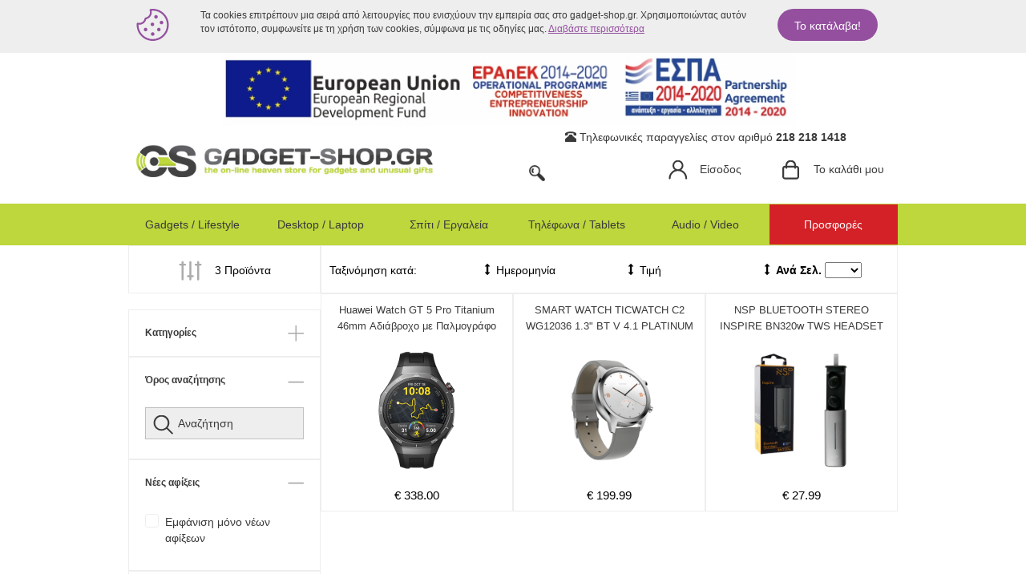

--- FILE ---
content_type: text/html; charset=UTF-8
request_url: https://www.gadget-shop.gr/products?product_search%5Bcategory%5D=15490
body_size: 17309
content:
<!DOCTYPE html>
<html lang="el">
<head>
    <meta charset="UTF-8" />
    <meta name="viewport" content="width=device-width, initial-scale=1">
    <!-- Google Tag Manager Data Layer (needs to be before tag manager) -->
    <script>
        window.dataLayer = window.dataLayer || [];
    </script>
    <!-- End Google Tag Manager Data Layer -->
    <!-- Google Tag Manager -->
    <script>(function(w,d,s,l,i){w[l]=w[l]||[];w[l].push({'gtm.start':
    new Date().getTime(),event:'gtm.js'});var f=d.getElementsByTagName(s)[0],
    j=d.createElement(s),dl=l!='dataLayer'?'&l='+l:'';j.async=true;j.src=
    'https://www.googletagmanager.com/gtm.js?id='+i+dl;f.parentNode.insertBefore(j,f);
    })(window,document,'script','dataLayer','GTM-TVM4R5');</script>
    <!-- End Google Tag Manager -->
    
    <!-- Google Tag Manager -->
	<script>(function(w,d,s,l,i){w[l]=w[l]||[];w[l].push({'gtm.start':
	new Date().getTime(),event:'gtm.js'});var f=d.getElementsByTagName(s)[0],
	j=d.createElement(s),dl=l!='dataLayer'?'&l='+l:'';j.async=true;j.src=
	'https://www.googletagmanager.com/gtm.js?id='+i+dl;f.parentNode.insertBefore(j,f);
	})(window,document,'script','dataLayer','GTM-MCV4BQN');</script>
	<!-- End Google Tag Manager -->

    <!-- Global Site Tag (gtag.js) - Google Analytics -->
    <script async src="https://www.googletagmanager.com/gtag/js?id=UA-9601275-1"></script>
    <script>
      window.dataLayer = window.dataLayer || [];
      function gtag(){dataLayer.push(arguments)};
      gtag('js', new Date());
      //gtag('config', 'UA-9601275-1');
    </script>
    <!-- End Global Site Tag (gtag.js) - Google Analytics -->

	<!-- A function to find the device type, available in all site pages
	     Just use getPlatformType() to get the device type
	     m -> mobile, t -> tablet, d -> desktop -->
	<script>
		function getPlatformType() {
			if(navigator.userAgent.match(/mobile/i)) {
				return 'm';
			} else if (navigator.userAgent.match(/iPad|Android|Touch/i)) {
				return 't';
			} else {
				return 'd';
			}
		}
	</script>
	<!-- End of function -->
	<script>
		function changeUrlPerPage(value)
		{
			if (window.location.href.search('per_page')==-1) 
			{ window.location.href = window.location.href + '&per_page=' + value ;}
			else
			{ window.location.href = window.location.href.replace(location.search.split('per_page=')[1],value); }
		}
	</script>

    
    <link rel="icon" type="image/x-icon" href="/site/images/favicon.ico" />
    <title>            Τηλέφωνα / Tablets &gt; Wearables &gt; Watches
     | gadget-shop.gr</title>
    <meta name="description" content="Ηλεκτρονικός Παράδεισος για Gadgets και Δώρα">
                <link href="/site/css/site-styles.css" rel="stylesheet" />
    
    <!-- socital script here 
    <script id="socital-script" src="https://plugin.socital.com/static/v1/socital.js" data-socital-user-id="5b2a5b4cb6c97b6a0678d977"></script>
    end of socital script here -->
    
    <script id="mcjs">!function(c,h,i,m,p){m=c.createElement(h),p=c.getElementsByTagName(h)[0],m.async=1,m.src=i,p.parentNode.insertBefore(m,p)}(document,"script","https://chimpstatic.com/mcjs-connected/js/users/8f6d10eadafe7ca6bebe88f42/a506f0b95cb652e5f054cefbb.js");</script>
	

	
</head>


<body>
<!-- Google Tag Manager (noscript) -->
<noscript><iframe src="https://www.googletagmanager.com/ns.html?id=GTM-TVM4R5"
height="0" width="0" style="display:none;visibility:hidden"></iframe></noscript>
<!-- End Google Tag Manager (noscript) -->

<!-- Google Tag Manager (noscript) -->
<noscript><iframe src="https://www.googletagmanager.com/ns.html?id=GTM-MCV4BQN"
height="0" width="0" style="display:none;visibility:hidden"></iframe></noscript>
<!-- End Google Tag Manager (noscript) -->

<div class="row row-offcanvas row-offcanvas-left">

    <!-- Information Bar  -->
    
    <!-- Cookiebar -->
        <div class="col-xs-12 cookie-bar block js-cookie-bar">
        <div class="container">
            <div class="row">
                <div class="col-xs-1 gutter hidden-xs">
                    <i class="gs-icons cookie"></i>
                </div>
                <div class="col-xs-12 col-sm-9 gutter">
                    <p>
                        Τα cookies επιτρέπουν μια σειρά από λειτουργίες που ενισχύουν την εμπειρία σας στο gadget-shop.gr. Χρησιμοποιώντας αυτόν τον ιστότοπο, συμφωνείτε με τη χρήση των cookies, σύμφωνα με τις οδηγίες μας.
                        <a href="#">Διαβάστε περισσότερα</a>
                    </p>
                </div>
                <div class="col-xs-2 col-sm-2 text-left gutter visible-xs">
                    <i class="gs-icons cookie"></i>
                </div>
                <div class="col-xs-9 col-sm-2 text-left gutter">
                    <a href="/accept-cookies" class="btn btn-purple js-accept-cookie-usage">Το κατάλαβα!</a>
                </div>
            </div>
        </div>
    </div>

    <!-- XS Visible: side navigation -->
    <div class="col-xs-6 sidebar-offcanvas visible-xs">
        <div class="list-group side-menu">
            <a class="list-group-item" href="/account/login">
            <i class="gs-icons user-icon"></i> Είσοδος
        </a>
    </div>    </div>

    <!-- Main content -->
    <div class="col-xs-12">
        <div class="header">
	        <!-- <div class="col-md-12 col-sm-12 christmas-top-banner" style="text-align:center; font-weight:bold; padding:1px 0px; border-bottom:0px solid #000000; margin-bottom: 3px; background-color:#A60A17; color:#ffffff;"><h1><img src="site/images/e-bannersEUERDF730X90.jpg" height="90" style="padding-right:10px;"><a href="https://www.gadget-shop.gr/page/epanek" style="color:#ffffff;"></h1></div> -->
	        <div class="col-md-12 col-sm-12 christmas-top-banner" style="text-align:center; font-weight:bold; padding:1px 0px; border-bottom:0px solid #000000; margin-bottom: 3px; color:#ffffff;"><a href="https://www.gadget-shop.gr/site/images/antagonistikotita_web.pdf"><img src="site/images/e-bannersEUERDF730X90.jpg" alt="EUERDF" height="90" style="padding-right:10px;"></a></div>
	        <!--<div class="col-md-12 col-sm-12 christmas-top-banner" style="text-align:center; font-weight:bold; padding:5px 0px; border-bottom:0px solid #000000; margin-bottom: 10px; background-color:#A60A17; color:#ffffff;">Το Gadget Shop θα είναι κλειστό λόγω απογραφής την Πέμπτη 2 Ιανουαρίου</div>-->
            <!--<div class="col-md-12 col-sm-12 christmas-top-banner" style="text-align:center; font-weight:bold; padding:5px 0px; border-bottom:0px solid #000000; margin-bottom: 10px; background-color:#d42027; color:#ffffff;">Προσωρινά, λόγω μεγάλου όγκου παραγγελιών, υπάρχουν σημαντικές καθυστερήσεις στην διεκπεραίωση τους. Η παραγγελία σας θα αποστέλλεται εντός 3-5 εργάσιμων ημερών. Στις κούριερ υπάρχουν σημαντικές καθυστερήσεις (5-10 μέρες) για τις παραδόσεις. <br>Παρακαλούμε προτιμήστε την επικοινωνία σας με το κατάστημά μας μέσω mail στο info@gadget-shop.gr και όχι στο τηλεφωνικό κέντρο, όπου υπάρχει μεγάλη αναμονή. Ευχαριστούμε για την κατανόηση.</div>-->
    <div class="container">
        <div class="row">
        <!--<div class="col-md-12 col-sm-12" style="text-align:center; font-weight:bold; padding:5px 0px; border-bottom:0px solid #000000; margin-bottom: 10px; background-color:#eee; color:#000;">Το κατάστημα μας θα παραμείνει κλειστό από τις 14 έως και τις 18/8 - Καλές διακοπές!</div>-->
        <!--<div class="col-md-12 col-sm-12" style="text-align:center; font-weight:bold; padding:5px 0px; border-bottom:0px solid #000000; margin-bottom: 10px; background-color:#A60A17; color:#ffffff;"><img src="site/images/christmas-elements-h45.png"></div>-->
            <div class="col-md-6 col-sm-6 hidden-xs">
                <a class="logo gutter" href="/">
                  <!--<img src="/site/images/logo_xmass.svg" alt="gadget-shop.gr" class="img-responsive logo-gs">-->
		  <img src="/site/images/gs-logo.svg" alt="gadget-shop.gr" class="img-responsive logo-gs">
                </a>
            </div>
            <div class="col-md-6 col-sm-5 col-sm-offset-1 col-md-offset-0 col-xs-12">

                <!-- Share and phone orders -->
                <div class="col-xs-12 hidden-xs text-center">
    <i class="glyphicon glyphicon-phone-alt"></i>
    <span class="hidden-sm">Τηλεφωνικές παραγγελίες στον αριθμό</span>
    <strong>218 218 1418</strong>
</div>
<!-- a href="https://en.gadget-shop.gr/"><img src="site/images/united-kingdom-flag-icon-10.jpg" alt="EN" height="20"></a -->

                <div class="col-xs-2 gutter border-right visible-xs text-center">
                    <a class="header-link link js-toggle-offcanvas" href="#">.
                        <i class="gs-icons nav-icon"></i>
                    </a>
                </div>
                <div class="col-xs-2 col-sm-4 gutter" id="searchParent">
                  <div id="searchRoot">
                  </div>
                </div>
                <div class="col-xs-4 gutter visible-xs">
                    <a class="logo" href="/">
                        <img src="/site/images/gs-logo-small.svg" alt="lgadget-shop.gr" class="center-block logo-mobile">
                    </a>
                </div>
                <div class="col-xs-4 text-center gutter hidden-xs">
                                                    <a class="header-link link" href="/account/login">
                                                <i class="gs-icons user-icon"></i>
                        <span class="header-link-body">
                            Είσοδος                        </span>
                    </a>
                    <!-- ul class="dropdown-menu" aria-labelledby="dropdownMenu1" -->
                    <ul class="dropdown-menu" >
                        <li><a href="/account/">Οι πληροφορίες μου</a></li>
                        <li><a href="/account/orders">Οι παραγγελίες μου</a></li>
                        <li><a href="/account/logout">Έξοδος</a></li>
                    </ul>

                </div>
                <div class="col-sm-4 col-xs-2 text-center gutter col-xs-offset-2 col-sm-offset-0">
                    <a class="header-link link" href="/checkout">
                        <i class="gs-icons basket-icon"></i>
                        <span class="header-link-body">
                            Το καλάθι μου
                        </span>
                    </a>
                </div>
            </div>
        </div>
    </div>
</div>
        <!-- product navigation -->
<div class="product-navigation">
    <nav class="navbar yamm navbar-default" role="navigation">
        <div class="container">
            <ul class="nav navbar-nav col-xs-12">
                            <li class="dropdown yamm-fw col-xs-6 col-sm-2">
                                            <a href="/products?product_search%5Bcategory%5D=26" class="dropdown-toggle" data-toggle="dropdown">Gadgets / Lifestyle</a>
                        <ul class="dropdown-menu">
                            <li>
                                <!-- Content container to add padding -->
                                <div class="yamm-content">
                                    <div class="row no-gutter">
                                                                                    <div class="col-sm-3">
                                                <ul class="list-unstyled">
                                                    <li>
                                                        <p><strong><a href="/products?product_search%5Bcategory%5D=15788">Λαμπάδες</a></strong></p>
                                                    </li>
                                                                                                    </ul>
                                            </div>
                                                                                                                            <div class="col-sm-3">
                                                <ul class="list-unstyled">
                                                    <li>
                                                        <p><strong><a href="/products?product_search%5Bcategory%5D=15538">Xiaomi</a></strong></p>
                                                    </li>
                                                                                                            <li> <a href="/products?product_search%5Bcategory%5D=15540">Smartphones</a></li>
                                                                                                            <li> <a href="/products?product_search%5Bcategory%5D=15541">Smart Devices</a></li>
                                                                                                            <li> <a href="/products?product_search%5Bcategory%5D=15542">Fitness</a></li>
                                                                                                            <li> <a href="/products?product_search%5Bcategory%5D=15543">Αξεσουάρ</a></li>
                                                                                                            <li> <a href="/products?product_search%5Bcategory%5D=15755">Συσκευές Περιποίησης Προσώπου</a></li>
                                                                                                            <li> <a href="/products?product_search%5Bcategory%5D=15756">Ηλεκτρικές Οδοντόβουρτσες</a></li>
                                                                                                    </ul>
                                            </div>
                                                                                                                            <div class="col-sm-3">
                                                <ul class="list-unstyled">
                                                    <li>
                                                        <p><strong><a href="/products?product_search%5Bcategory%5D=15243">Toys</a></strong></p>
                                                    </li>
                                                                                                            <li> <a href="/products?product_search%5Bcategory%5D=15647">Playmobil*</a></li>
                                                                                                            <li> <a href="/products?product_search%5Bcategory%5D=15648">Lego*</a></li>
                                                                                                            <li> <a href="/products?product_search%5Bcategory%5D=15527">0-2 ετών</a></li>
                                                                                                            <li> <a href="/products?product_search%5Bcategory%5D=15638">3-6 ετών</a></li>
                                                                                                            <li> <a href="/products?product_search%5Bcategory%5D=15640">7-10 ετών</a></li>
                                                                                                            <li> <a href="/products?product_search%5Bcategory%5D=15641">11+ ετών</a></li>
                                                                                                            <li> <a href="/products?product_search%5Bcategory%5D=15614">Παζλ</a></li>
                                                                                                            <li> <a href="/products?product_search%5Bcategory%5D=15613">Κουμπαράδες</a></li>
                                                                                                            <li> <a href="/products?product_search%5Bcategory%5D=15525">Κοριτσάκι</a></li>
                                                                                                            <li> <a href="/products?product_search%5Bcategory%5D=15524">Αγοράκι</a></li>
                                                                                                            <li> <a href="/products?product_search%5Bcategory%5D=15537">Bruder</a></li>
                                                                                                            <li> <a href="/products?product_search%5Bcategory%5D=15535">Nerf</a></li>
                                                                                                            <li> <a href="/products?product_search%5Bcategory%5D=15757">Smoby</a></li>
                                                                                                            <li> <a href="/products?product_search%5Bcategory%5D=15768">Fascinations</a></li>
                                                                                                    </ul>
                                            </div>
                                                                                                                            <div class="col-sm-3">
                                                <ul class="list-unstyled">
                                                    <li>
                                                        <p><strong><a href="/products?product_search%5Bcategory%5D=51">New Arrivals</a></strong></p>
                                                    </li>
                                                                                                    </ul>
                                            </div>
                                                                                    </div><div class="row no-gutter">
                                                                                                                            <div class="col-sm-3">
                                                <ul class="list-unstyled">
                                                    <li>
                                                        <p><strong><a href="/products?product_search%5Bcategory%5D=15328">Gifts</a></strong></p>
                                                    </li>
                                                                                                            <li> <a href="/products?product_search%5Bcategory%5D=15373">Valentine&#039;s day</a></li>
                                                                                                            <li> <a href="/products?product_search%5Bcategory%5D=31">Big Boys Gadgets</a></li>
                                                                                                            <li> <a href="/products?product_search%5Bcategory%5D=32">Gadget Girl</a></li>
                                                                                                            <li> <a href="/products?product_search%5Bcategory%5D=15390">Γυναικεία Ρολόγια</a></li>
                                                                                                            <li> <a href="/products?product_search%5Bcategory%5D=15391">Ανδρικά Ρολόγια</a></li>
                                                                                                            <li> <a href="/products?product_search%5Bcategory%5D=15656">Adult</a></li>
                                                                                                    </ul>
                                            </div>
                                                                                                                            <div class="col-sm-3">
                                                <ul class="list-unstyled">
                                                    <li>
                                                        <p><strong><a href="/products?product_search%5Bcategory%5D=36">Lifestyle</a></strong></p>
                                                    </li>
                                                                                                            <li> <a href="/products?product_search%5Bcategory%5D=15653">Γυναικείες Τσάντες</a></li>
                                                                                                            <li> <a href="/products?product_search%5Bcategory%5D=37">Home &amp; Gift Gadgets</a></li>
                                                                                                            <li> <a href="/products?product_search%5Bcategory%5D=38">Bar Gadgets</a></li>
                                                                                                            <li> <a href="/products?product_search%5Bcategory%5D=39">Clock Gadgets</a></li>
                                                                                                            <li> <a href="/products?product_search%5Bcategory%5D=15176">Μετεωρολογικοί Σταθμοί</a></li>
                                                                                                            <li> <a href="/products?product_search%5Bcategory%5D=15369">Κατοικίδια</a></li>
                                                                                                            <li> <a href="/products?product_search%5Bcategory%5D=15371">Είδη Καπνιστών</a></li>
                                                                                                            <li> <a href="/products?product_search%5Bcategory%5D=15393">Vintage Διακόσμηση</a></li>
                                                                                                            <li> <a href="/products?product_search%5Bcategory%5D=15400">Party Gadgets</a></li>
                                                                                                            <li> <a href="/products?product_search%5Bcategory%5D=15563">Τσάντες</a></li>
                                                                                                            <li> <a href="/products?product_search%5Bcategory%5D=15669">Ομπρέλες</a></li>
                                                                                                            <li> <a href="/products?product_search%5Bcategory%5D=15771">Πορτοφόλια</a></li>
                                                                                                            <li> <a href="/products?product_search%5Bcategory%5D=15792">Σακίδια Πλάτης</a></li>
                                                                                                            <li> <a href="/products?product_search%5Bcategory%5D=15801">Βαλίτσες</a></li>
                                                                                                            <li> <a href="/products?product_search%5Bcategory%5D=15802">Τσάντες Ώμου</a></li>
                                                                                                            <li> <a href="/products?product_search%5Bcategory%5D=15803">Τσάντες Στήθους</a></li>
                                                                                                            <li> <a href="/products?product_search%5Bcategory%5D=15806">Τσάντες Μέσης</a></li>
                                                                                                    </ul>
                                            </div>
                                                                                                                            <div class="col-sm-3">
                                                <ul class="list-unstyled">
                                                    <li>
                                                        <p><strong><a href="/products?product_search%5Bcategory%5D=15327">Gadgets</a></strong></p>
                                                    </li>
                                                                                                            <li> <a href="/products?product_search%5Bcategory%5D=15539">3D Printing</a></li>
                                                                                                            <li> <a href="/products?product_search%5Bcategory%5D=30">Sound &amp; Vision Gadgets</a></li>
                                                                                                            <li> <a href="/products?product_search%5Bcategory%5D=27">Fun Gadgets</a></li>
                                                                                                            <li> <a href="/products?product_search%5Bcategory%5D=54">Spy Gadgets</a></li>
                                                                                                            <li> <a href="/products?product_search%5Bcategory%5D=57">Sport &amp; Action Gadgets</a></li>
                                                                                                            <li> <a href="/products?product_search%5Bcategory%5D=15041">Office Gadgets</a></li>
                                                                                                            <li> <a href="/products?product_search%5Bcategory%5D=15372">Tech Gadgets</a></li>
                                                                                                            <li> <a href="/products?product_search%5Bcategory%5D=15449">Τηλεκατευθυνόμενα</a></li>
                                                                                                            <li> <a href="/products?product_search%5Bcategory%5D=15787">Ρομποτική</a></li>
                                                                                                    </ul>
                                            </div>
                                                                                                                            <div class="col-sm-3">
                                                <ul class="list-unstyled">
                                                    <li>
                                                        <p><strong><a href="/products?product_search%5Bcategory%5D=15402">Auto-Moto Gadgets</a></strong></p>
                                                    </li>
                                                                                                            <li> <a href="/products?product_search%5Bcategory%5D=15403">Φωτισμός Αυτοκινήτου</a></li>
                                                                                                            <li> <a href="/products?product_search%5Bcategory%5D=15404">CAR AUDIO</a></li>
                                                                                                            <li> <a href="/products?product_search%5Bcategory%5D=15405">Εσωτερικό Αυτοκινήτου</a></li>
                                                                                                            <li> <a href="/products?product_search%5Bcategory%5D=15406">Βάσεις Κινητών &amp; TABLET</a></li>
                                                                                                            <li> <a href="/products?product_search%5Bcategory%5D=15407">Οπτική Βελτίωση Αυτοκινήτου</a></li>
                                                                                                            <li> <a href="/products?product_search%5Bcategory%5D=15408">Ηλεκτρονικά &amp; Ηλεκτρικά Αυτοκινήτου</a></li>
                                                                                                            <li> <a href="/products?product_search%5Bcategory%5D=15409">Καθαρισμός &amp; Προστασία Αυτοκινήτου</a></li>
                                                                                                            <li> <a href="/products?product_search%5Bcategory%5D=15410">Μοτοσυκλέτα</a></li>
                                                                                                            <li> <a href="/products?product_search%5Bcategory%5D=15420">Αναλώσιμα Αυτοκινήτου</a></li>
                                                                                                            <li> <a href="/products?product_search%5Bcategory%5D=15515">Τρόμπες Αυτοκινήτου</a></li>
                                                                                                            <li> <a href="/products?product_search%5Bcategory%5D=15707">Marine Audio</a></li>
                                                                                                            <li> <a href="/products?product_search%5Bcategory%5D=15739">Φορτιστές Αυτοκινήτου</a></li>
                                                                                                            <li> <a href="/products?product_search%5Bcategory%5D=15779">GPS Plotters &amp; Βυθόμετρα</a></li>
                                                                                                    </ul>
                                            </div>
                                                                                    </div><div class="row no-gutter">
                                                                                                                            <div class="col-sm-3">
                                                <ul class="list-unstyled">
                                                    <li>
                                                        <p><strong><a href="/products?product_search%5Bcategory%5D=15511">Ποδήλατο / Πατίνι</a></strong></p>
                                                    </li>
                                                                                                            <li> <a href="/products?product_search%5Bcategory%5D=15793">Hoverboard</a></li>
                                                                                                            <li> <a href="/products?product_search%5Bcategory%5D=15512">Αξεσουάρ Ποδηλάτου</a></li>
                                                                                                            <li> <a href="/products?product_search%5Bcategory%5D=15617">Ηλεκτρικά Ποδήλατα</a></li>
                                                                                                            <li> <a href="/products?product_search%5Bcategory%5D=15618">Αξεσουάρ Ηλεκτρικά Πατίνια</a></li>
                                                                                                            <li> <a href="/products?product_search%5Bcategory%5D=15619">Ηλεκτρικά Πατίνια</a></li>
                                                                                                    </ul>
                                            </div>
                                                                                                                    </div>
                                </div>
                            </li>
                        </ul>
                                    </li>
                            <li class="dropdown yamm-fw col-xs-6 col-sm-2">
                                            <a href="/products?product_search%5Bcategory%5D=15155" class="dropdown-toggle" data-toggle="dropdown">Desktop / Laptop</a>
                        <ul class="dropdown-menu">
                            <li>
                                <!-- Content container to add padding -->
                                <div class="yamm-content">
                                    <div class="row no-gutter">
                                                                                    <div class="col-sm-3">
                                                <ul class="list-unstyled">
                                                    <li>
                                                        <p><strong><a href="/products?product_search%5Bcategory%5D=15411">Used PC &amp; Parts</a></strong></p>
                                                    </li>
                                                                                                            <li> <a href="/products?product_search%5Bcategory%5D=15412">Used PC</a></li>
                                                                                                            <li> <a href="/products?product_search%5Bcategory%5D=15413">Used Laptops</a></li>
                                                                                                            <li> <a href="/products?product_search%5Bcategory%5D=15414">Used Tablets</a></li>
                                                                                                            <li> <a href="/products?product_search%5Bcategory%5D=15415">Used Οθόνες PC</a></li>
                                                                                                            <li> <a href="/products?product_search%5Bcategory%5D=15416">Used Εκτυπωτές</a></li>
                                                                                                            <li> <a href="/products?product_search%5Bcategory%5D=15417">Used PC Components</a></li>
                                                                                                            <li> <a href="/products?product_search%5Bcategory%5D=15418">Used Μνήμες RAM</a></li>
                                                                                                            <li> <a href="/products?product_search%5Bcategory%5D=15419">Used Σκληροί Δίσκοι - SSD</a></li>
                                                                                                            <li> <a href="/products?product_search%5Bcategory%5D=15706">Used Smartwatch</a></li>
                                                                                                    </ul>
                                            </div>
                                                                                                                            <div class="col-sm-3">
                                                <ul class="list-unstyled">
                                                    <li>
                                                        <p><strong><a href="/products?product_search%5Bcategory%5D=15329">Περιφερειακά</a></strong></p>
                                                    </li>
                                                                                                            <li> <a href="/products?product_search%5Bcategory%5D=15240">Usb Hubs</a></li>
                                                                                                            <li> <a href="/products?product_search%5Bcategory%5D=15166">Κάρτες Μνήμης</a></li>
                                                                                                            <li> <a href="/products?product_search%5Bcategory%5D=15157">Usb Memory Stick</a></li>
                                                                                                            <li> <a href="/products?product_search%5Bcategory%5D=15156">Ποντίκια / Mousepads</a></li>
                                                                                                            <li> <a href="/products?product_search%5Bcategory%5D=15158">Ηχεία</a></li>
                                                                                                            <li> <a href="/products?product_search%5Bcategory%5D=15160">Πληκτρολόγια</a></li>
                                                                                                            <li> <a href="/products?product_search%5Bcategory%5D=15162">Web Camera</a></li>
                                                                                                            <li> <a href="/products?product_search%5Bcategory%5D=15451">UPS / Σταθεροποιητές</a></li>
                                                                                                            <li> <a href="/products?product_search%5Bcategory%5D=15459">Καλώδια / Adaptors</a></li>
                                                                                                            <li> <a href="/products?product_search%5Bcategory%5D=15463">Τροφοδοτικά Laptop</a></li>
                                                                                                            <li> <a href="/products?product_search%5Bcategory%5D=15513">Εκτυπωτές</a></li>
                                                                                                            <li> <a href="/products?product_search%5Bcategory%5D=15516">Digitizers</a></li>
                                                                                                            <li> <a href="/products?product_search%5Bcategory%5D=15782">Bluetooth Adapters</a></li>
                                                                                                            <li> <a href="/products?product_search%5Bcategory%5D=15432">Card Reader</a></li>
                                                                                                            <li> <a href="/products?product_search%5Bcategory%5D=15336">Ακουστικά</a></li>
                                                                                                    </ul>
                                            </div>
                                                                                                                            <div class="col-sm-3">
                                                <ul class="list-unstyled">
                                                    <li>
                                                        <p><strong><a href="/products?product_search%5Bcategory%5D=15331">Αξεσουάρ</a></strong></p>
                                                    </li>
                                                                                                            <li> <a href="/products?product_search%5Bcategory%5D=15555">Βάσεις &amp; Docking Stations</a></li>
                                                                                                            <li> <a href="/products?product_search%5Bcategory%5D=15487">Ανταλλακτικά Laptops</a></li>
                                                                                                            <li> <a href="/products?product_search%5Bcategory%5D=15164">Gaming</a></li>
                                                                                                            <li> <a href="/products?product_search%5Bcategory%5D=15237">Notebook Coolers</a></li>
                                                                                                            <li> <a href="/products?product_search%5Bcategory%5D=15167">Διάφορα</a></li>
                                                                                                            <li> <a href="/products?product_search%5Bcategory%5D=15206">Τσάντες Μεταφοράς</a></li>
                                                                                                            <li> <a href="/products?product_search%5Bcategory%5D=15452">Μπαταρίες UPS / Μολύβδου</a></li>
                                                                                                            <li> <a href="/products?product_search%5Bcategory%5D=15465">Μπαταρίες για Laptops</a></li>
                                                                                                            <li> <a href="/products?product_search%5Bcategory%5D=15700">Thermal Paste</a></li>
                                                                                                            <li> <a href="/products?product_search%5Bcategory%5D=15807">Βάσεις Οθόνης Υπολογιστή</a></li>
                                                                                                    </ul>
                                            </div>
                                                                                                                            <div class="col-sm-3">
                                                <ul class="list-unstyled">
                                                    <li>
                                                        <p><strong><a href="/products?product_search%5Bcategory%5D=15332">Apple</a></strong></p>
                                                    </li>
                                                                                                            <li> <a href="/products?product_search%5Bcategory%5D=15251">iMac</a></li>
                                                                                                            <li> <a href="/products?product_search%5Bcategory%5D=15333">MacBook</a></li>
                                                                                                    </ul>
                                            </div>
                                                                                    </div><div class="row no-gutter">
                                                                                                                            <div class="col-sm-3">
                                                <ul class="list-unstyled">
                                                    <li>
                                                        <p><strong><a href="/products?product_search%5Bcategory%5D=15376">Hardware</a></strong></p>
                                                    </li>
                                                                                                            <li> <a href="/products?product_search%5Bcategory%5D=15380">Τροφοδοτικά</a></li>
                                                                                                            <li> <a href="/products?product_search%5Bcategory%5D=15159">Σκληροί Δίσκοι HDD</a></li>
                                                                                                            <li> <a href="/products?product_search%5Bcategory%5D=15377">Υδρόψυξη</a></li>
                                                                                                            <li> <a href="/products?product_search%5Bcategory%5D=15378">Ψύκτρες Επεξεργαστών</a></li>
                                                                                                            <li> <a href="/products?product_search%5Bcategory%5D=15379">Case Fan</a></li>
                                                                                                            <li> <a href="/products?product_search%5Bcategory%5D=15381">Κουτιά</a></li>
                                                                                                            <li> <a href="/products?product_search%5Bcategory%5D=15421">Κεντρικοί Επεξεργαστές</a></li>
                                                                                                            <li> <a href="/products?product_search%5Bcategory%5D=15422">File Servers / NAS</a></li>
                                                                                                            <li> <a href="/products?product_search%5Bcategory%5D=15425">Μητρικές</a></li>
                                                                                                            <li> <a href="/products?product_search%5Bcategory%5D=15426">Μνήμες RAM</a></li>
                                                                                                            <li> <a href="/products?product_search%5Bcategory%5D=15427">Κάρτες Γραφικών</a></li>
                                                                                                            <li> <a href="/products?product_search%5Bcategory%5D=15428">Οπτικά Μέσα</a></li>
                                                                                                            <li> <a href="/products?product_search%5Bcategory%5D=15429">Controllers</a></li>
                                                                                                            <li> <a href="/products?product_search%5Bcategory%5D=15430">Οθόνες Υπολογιστών</a></li>
                                                                                                            <li> <a href="/products?product_search%5Bcategory%5D=15554">Θήκες Σκληρών Δίσκων</a></li>
                                                                                                            <li> <a href="/products?product_search%5Bcategory%5D=15598">Σκληροί δίσκοι SSD</a></li>
                                                                                                            <li> <a href="/products?product_search%5Bcategory%5D=15651">Κάρτες Ήχου</a></li>
                                                                                                    </ul>
                                            </div>
                                                                                                                            <div class="col-sm-3">
                                                <ul class="list-unstyled">
                                                    <li>
                                                        <p><strong><a href="/products?product_search%5Bcategory%5D=15433">Δικτυακά</a></strong></p>
                                                    </li>
                                                                                                            <li> <a href="/products?product_search%5Bcategory%5D=15808">Adapters Δικτύου</a></li>
                                                                                                            <li> <a href="/products?product_search%5Bcategory%5D=15440">Αξεσουάρ Δικτύου</a></li>
                                                                                                            <li> <a href="/products?product_search%5Bcategory%5D=15439">Switches</a></li>
                                                                                                            <li> <a href="/products?product_search%5Bcategory%5D=15434">Modem / Router / Acc. Points</a></li>
                                                                                                            <li> <a href="/products?product_search%5Bcategory%5D=15435">Κεραίες / Dongles / Adapters</a></li>
                                                                                                            <li> <a href="/products?product_search%5Bcategory%5D=15436">Powerlines</a></li>
                                                                                                            <li> <a href="/products?product_search%5Bcategory%5D=15437">Κάρτες Δικτύου</a></li>
                                                                                                            <li> <a href="/products?product_search%5Bcategory%5D=15438">Καλώδια Δικτύωσης</a></li>
                                                                                                            <li> <a href="/products?product_search%5Bcategory%5D=15488">Rack Cabinets</a></li>
                                                                                                            <li> <a href="/products?product_search%5Bcategory%5D=15509">Αξεσουάρ Rack</a></li>
                                                                                                    </ul>
                                            </div>
                                                                                                                            <div class="col-sm-3">
                                                <ul class="list-unstyled">
                                                    <li>
                                                        <p><strong><a href="/products?product_search%5Bcategory%5D=15441">Εξοπλισμός IT</a></strong></p>
                                                    </li>
                                                                                                            <li> <a href="/products?product_search%5Bcategory%5D=15010">Used Server RAM</a></li>
                                                                                                            <li> <a href="/products?product_search%5Bcategory%5D=15163">Used Servers</a></li>
                                                                                                            <li> <a href="/products?product_search%5Bcategory%5D=15442">Used Server HDD</a></li>
                                                                                                            <li> <a href="/products?product_search%5Bcategory%5D=15443">Used HDD Trays</a></li>
                                                                                                            <li> <a href="/products?product_search%5Bcategory%5D=15444">Used Server Parts</a></li>
                                                                                                            <li> <a href="/products?product_search%5Bcategory%5D=15445">Used Δικτυακά</a></li>
                                                                                                            <li> <a href="/products?product_search%5Bcategory%5D=15446">Used Τηλεφωνία</a></li>
                                                                                                            <li> <a href="/products?product_search%5Bcategory%5D=15447">Used POS / Barcode Scanners</a></li>
                                                                                                            <li> <a href="/products?product_search%5Bcategory%5D=15589">New HDD Trays</a></li>
                                                                                                    </ul>
                                            </div>
                                                                                                                            <div class="col-sm-3">
                                                <ul class="list-unstyled">
                                                    <li>
                                                        <p><strong><a href="/products?product_search%5Bcategory%5D=15473">Είδη Γραφείου &amp; Εξοπλισμός</a></strong></p>
                                                    </li>
                                                                                                            <li> <a href="/products?product_search%5Bcategory%5D=15475">Toner / Ribbon Μελάνια</a></li>
                                                                                                            <li> <a href="/products?product_search%5Bcategory%5D=15476">Inkjet Μελάνια</a></li>
                                                                                                            <li> <a href="/products?product_search%5Bcategory%5D=15477">Είδη Ανακατασκευής</a></li>
                                                                                                            <li> <a href="/products?product_search%5Bcategory%5D=15478">Αναλώσιμα / Είδη Γραφείου</a></li>
                                                                                                            <li> <a href="/products?product_search%5Bcategory%5D=15479">Διαφημιστικό Υλικό</a></li>
                                                                                                            <li> <a href="/products?product_search%5Bcategory%5D=15480">Εκτυπωτικά</a></li>
                                                                                                            <li> <a href="/products?product_search%5Bcategory%5D=15587">Καρέκλες Γραφείου</a></li>
                                                                                                            <li> <a href="/products?product_search%5Bcategory%5D=15740">Συνεδριακά Συστήματα</a></li>
                                                                                                            <li> <a href="/products?product_search%5Bcategory%5D=15743">Γραφεία</a></li>
                                                                                                            <li> <a href="/products?product_search%5Bcategory%5D=15794">Επιγραφές LED</a></li>
                                                                                                            <li> <a href="/products?product_search%5Bcategory%5D=15799">Barcode Scanners</a></li>
                                                                                                    </ul>
                                            </div>
                                                                                    </div><div class="row no-gutter">
                                                                                                                            <div class="col-sm-3">
                                                <ul class="list-unstyled">
                                                    <li>
                                                        <p><strong><a href="/products?product_search%5Bcategory%5D=15481">Desktop</a></strong></p>
                                                    </li>
                                                                                                            <li> <a href="/products?product_search%5Bcategory%5D=15482">Συνθέσεις PC</a></li>
                                                                                                            <li> <a href="/products?product_search%5Bcategory%5D=15483">Software</a></li>
                                                                                                            <li> <a href="/products?product_search%5Bcategory%5D=15591">Barebones</a></li>
                                                                                                    </ul>
                                            </div>
                                                                                                                            <div class="col-sm-3">
                                                <ul class="list-unstyled">
                                                    <li>
                                                        <p><strong><a href="/products?product_search%5Bcategory%5D=15620">Gaming</a></strong></p>
                                                    </li>
                                                                                                            <li> <a href="/products?product_search%5Bcategory%5D=15742">Καρέκλες</a></li>
                                                                                                            <li> <a href="/products?product_search%5Bcategory%5D=15624">Headsets</a></li>
                                                                                                            <li> <a href="/products?product_search%5Bcategory%5D=15625">Keyboards</a></li>
                                                                                                            <li> <a href="/products?product_search%5Bcategory%5D=15626">Mouse</a></li>
                                                                                                            <li> <a href="/products?product_search%5Bcategory%5D=15627">Mousepad</a></li>
                                                                                                            <li> <a href="/products?product_search%5Bcategory%5D=15628">Microphones</a></li>
                                                                                                            <li> <a href="/products?product_search%5Bcategory%5D=15629">Κονσόλες</a></li>
                                                                                                            <li> <a href="/products?product_search%5Bcategory%5D=15630">Monitors</a></li>
                                                                                                            <li> <a href="/products?product_search%5Bcategory%5D=15631">Ηλεκτρονικά Παιχνίδια</a></li>
                                                                                                            <li> <a href="/products?product_search%5Bcategory%5D=15632">Αξεσουάρ</a></li>
                                                                                                            <li> <a href="/products?product_search%5Bcategory%5D=15633">Κουτιά Υπολογιστών</a></li>
                                                                                                    </ul>
                                            </div>
                                                                                                                            <div class="col-sm-3">
                                                <ul class="list-unstyled">
                                                    <li>
                                                        <p><strong><a href="/products?product_search%5Bcategory%5D=15652">Laptop</a></strong></p>
                                                    </li>
                                                                                                    </ul>
                                            </div>
                                                                                                                    </div>
                                </div>
                            </li>
                        </ul>
                                    </li>
                            <li class="dropdown yamm-fw col-xs-6 col-sm-2">
                                            <a href="/products?product_search%5Bcategory%5D=15168" class="dropdown-toggle" data-toggle="dropdown">Σπίτι / Εργαλεία</a>
                        <ul class="dropdown-menu">
                            <li>
                                <!-- Content container to add padding -->
                                <div class="yamm-content">
                                    <div class="row no-gutter">
                                                                                    <div class="col-sm-3">
                                                <ul class="list-unstyled">
                                                    <li>
                                                        <p><strong><a href="/products?product_search%5Bcategory%5D=15178">Ασφάλεια / Φύλαξη</a></strong></p>
                                                    </li>
                                                                                                            <li> <a href="/products?product_search%5Bcategory%5D=15343">IP Κάμερες</a></li>
                                                                                                            <li> <a href="/products?product_search%5Bcategory%5D=15344">Αναλογικές Κάμερες</a></li>
                                                                                                            <li> <a href="/products?product_search%5Bcategory%5D=15345">Dummy Κάμερες</a></li>
                                                                                                            <li> <a href="/products?product_search%5Bcategory%5D=15346">Συναγερμοί</a></li>
                                                                                                            <li> <a href="/products?product_search%5Bcategory%5D=15347">Θυροτηλέφωνα</a></li>
                                                                                                            <li> <a href="/products?product_search%5Bcategory%5D=15348">Αξεσουάρ</a></li>
                                                                                                            <li> <a href="/products?product_search%5Bcategory%5D=15484">Καταγραφικά Συστήματα</a></li>
                                                                                                            <li> <a href="/products?product_search%5Bcategory%5D=15583">Access Control</a></li>
                                                                                                    </ul>
                                            </div>
                                                                                                                            <div class="col-sm-3">
                                                <ul class="list-unstyled">
                                                    <li>
                                                        <p><strong><a href="/products?product_search%5Bcategory%5D=15182">Ηλεκτρικές Συσκευές</a></strong></p>
                                                    </li>
                                                                                                            <li> <a href="/products?product_search%5Bcategory%5D=15767">Συσκευές Σιδερώματος</a></li>
                                                                                                            <li> <a href="/products?product_search%5Bcategory%5D=15183">Συσκευές Κουζίνας</a></li>
                                                                                                            <li> <a href="/products?product_search%5Bcategory%5D=15184">Οικιακές Συσκευές</a></li>
                                                                                                            <li> <a href="/products?product_search%5Bcategory%5D=15185">Ψύξη / Θέρμανση</a></li>
                                                                                                            <li> <a href="/products?product_search%5Bcategory%5D=15186">Συσκευές Ροφημάτων</a></li>
                                                                                                            <li> <a href="/products?product_search%5Bcategory%5D=15201">Ανταλλακτικά / Αξεσουάρ</a></li>
                                                                                                            <li> <a href="/products?product_search%5Bcategory%5D=15499">Smart Home</a></li>
                                                                                                            <li> <a href="/products?product_search%5Bcategory%5D=15558">Ραπτομηχανές</a></li>
                                                                                                            <li> <a href="/products?product_search%5Bcategory%5D=15672">Σκούπες</a></li>
                                                                                                            <li> <a href="/products?product_search%5Bcategory%5D=15673">Σκούπες Ρομπότ</a></li>
                                                                                                            <li> <a href="/products?product_search%5Bcategory%5D=15705">Κουζινομηχανές-Μπλέντερ</a></li>
                                                                                                    </ul>
                                            </div>
                                                                                                                            <div class="col-sm-3">
                                                <ul class="list-unstyled">
                                                    <li>
                                                        <p><strong><a href="/products?product_search%5Bcategory%5D=15342">Εργαλεία</a></strong></p>
                                                    </li>
                                                                                                            <li> <a href="/products?product_search%5Bcategory%5D=15773">Εργαλεία Χειρός</a></li>
                                                                                                            <li> <a href="/products?product_search%5Bcategory%5D=15637">Γωνιακοί Τροχοί</a></li>
                                                                                                            <li> <a href="/products?product_search%5Bcategory%5D=15468">Σταθμοί Κόλλησης / Πολύμετρα</a></li>
                                                                                                            <li> <a href="/products?product_search%5Bcategory%5D=15179">Κατσαβίδια</a></li>
                                                                                                            <li> <a href="/products?product_search%5Bcategory%5D=15180">Φακοί Εργασίας</a></li>
                                                                                                            <li> <a href="/products?product_search%5Bcategory%5D=15217">ESD Αντιστατικά / Τσιμπίδες</a></li>
                                                                                                            <li> <a href="/products?product_search%5Bcategory%5D=15469">Πένσες / Κοφτάκια</a></li>
                                                                                                            <li> <a href="/products?product_search%5Bcategory%5D=15470">Κοπίδια / Ψαλίδια</a></li>
                                                                                                            <li> <a href="/products?product_search%5Bcategory%5D=15498">Δράπανα</a></li>
                                                                                                            <li> <a href="/products?product_search%5Bcategory%5D=15668">Διάφορα Εργαλεία</a></li>
                                                                                                            <li> <a href="/products?product_search%5Bcategory%5D=15772">Γάντια εργασίας</a></li>
                                                                                                            <li> <a href="/products?product_search%5Bcategory%5D=15774">Σφιγκτήρες</a></li>
                                                                                                            <li> <a href="/products?product_search%5Bcategory%5D=15775">Συστήματα Βαφής</a></li>
                                                                                                            <li> <a href="/products?product_search%5Bcategory%5D=15776">Αεροσυμπιεστές</a></li>
                                                                                                    </ul>
                                            </div>
                                                                                                                            <div class="col-sm-3">
                                                <ul class="list-unstyled">
                                                    <li>
                                                        <p><strong><a href="/products?product_search%5Bcategory%5D=15202">Καφές</a></strong></p>
                                                    </li>
                                                                                                            <li> <a href="/products?product_search%5Bcategory%5D=15203">Καφετιέρες Φίλτρου</a></li>
                                                                                                            <li> <a href="/products?product_search%5Bcategory%5D=15204">Μηχανές Espresso</a></li>
                                                                                                            <li> <a href="/products?product_search%5Bcategory%5D=15283">Ελληνικός</a></li>
                                                                                                            <li> <a href="/products?product_search%5Bcategory%5D=15316">Μύλος Άλεσης</a></li>
                                                                                                            <li> <a href="/products?product_search%5Bcategory%5D=15606">Κάψουλες Καφέ &amp; Ροφημάτων</a></li>
                                                                                                            <li> <a href="/products?product_search%5Bcategory%5D=15770">Συσκευές για Αφρόγαλα</a></li>
                                                                                                            <li> <a href="/products?product_search%5Bcategory%5D=15781">Αξεσουάρ Καφετιέρας</a></li>
                                                                                                            <li> <a href="/products?product_search%5Bcategory%5D=15790">Κούπες καφέ</a></li>
                                                                                                    </ul>
                                            </div>
                                                                                    </div><div class="row no-gutter">
                                                                                                                            <div class="col-sm-3">
                                                <ul class="list-unstyled">
                                                    <li>
                                                        <p><strong><a href="/products?product_search%5Bcategory%5D=15339">Ηλεκτρολογικός Εξοπλισμός</a></strong></p>
                                                    </li>
                                                                                                            <li> <a href="/products?product_search%5Bcategory%5D=15208">Φωτισμός / Led</a></li>
                                                                                                            <li> <a href="/products?product_search%5Bcategory%5D=15218">Τροφοδοτικά / Πολύμπριζα</a></li>
                                                                                                            <li> <a href="/products?product_search%5Bcategory%5D=15223">Μπαταρίες</a></li>
                                                                                                            <li> <a href="/products?product_search%5Bcategory%5D=15231">Ηλεκτρικά Κυκλώματα</a></li>
                                                                                                            <li> <a href="/products?product_search%5Bcategory%5D=15235">Δορυφορικά / Κεραίες</a></li>
                                                                                                            <li> <a href="/products?product_search%5Bcategory%5D=15242">Ασφάλειες</a></li>
                                                                                                            <li> <a href="/products?product_search%5Bcategory%5D=15249">Εργαλεία</a></li>
                                                                                                            <li> <a href="/products?product_search%5Bcategory%5D=15303">Διάφορα</a></li>
                                                                                                            <li> <a href="/products?product_search%5Bcategory%5D=15464">Τακτοποίηση Καλωδίων</a></li>
                                                                                                            <li> <a href="/products?product_search%5Bcategory%5D=15500">Inverters</a></li>
                                                                                                            <li> <a href="/products?product_search%5Bcategory%5D=15586">Φορτιστές</a></li>
                                                                                                            <li> <a href="/products?product_search%5Bcategory%5D=15708">Λάμπες / Led</a></li>
                                                                                                            <li> <a href="/products?product_search%5Bcategory%5D=15709">Φωτισμός Εξωτερικού Χώρου</a></li>
                                                                                                            <li> <a href="/products?product_search%5Bcategory%5D=15710">Φωτισμός Εσωτερικού Χώρου</a></li>
                                                                                                            <li> <a href="/products?product_search%5Bcategory%5D=15777">Ηλιακοί Φορτιστές Μπαταριών</a></li>
                                                                                                    </ul>
                                            </div>
                                                                                                                            <div class="col-sm-3">
                                                <ul class="list-unstyled">
                                                    <li>
                                                        <p><strong><a href="/products?product_search%5Bcategory%5D=15340">Οικιακός Εξοπλισμός</a></strong></p>
                                                    </li>
                                                                                                            <li> <a href="/products?product_search%5Bcategory%5D=15800">Σεντόνια / Παπλώματα / Μαξιλαροθήκες</a></li>
                                                                                                            <li> <a href="/products?product_search%5Bcategory%5D=15784">Συσκευές Καθαρισμού</a></li>
                                                                                                            <li> <a href="/products?product_search%5Bcategory%5D=15778">Χαλιά</a></li>
                                                                                                            <li> <a href="/products?product_search%5Bcategory%5D=15655">Έπιπλα</a></li>
                                                                                                            <li> <a href="/products?product_search%5Bcategory%5D=15596">Πλυστικά Μηχανήματα</a></li>
                                                                                                            <li> <a href="/products?product_search%5Bcategory%5D=15593">Μαχαίρια &amp; Πολυεργαλεία</a></li>
                                                                                                            <li> <a href="/products?product_search%5Bcategory%5D=15486">Διακοσμητικά</a></li>
                                                                                                            <li> <a href="/products?product_search%5Bcategory%5D=15388">Οργάνωση Χώρου</a></li>
                                                                                                            <li> <a href="/products?product_search%5Bcategory%5D=15374">Φίλτρα Νερού</a></li>
                                                                                                            <li> <a href="/products?product_search%5Bcategory%5D=15220">Οικιακός Εξοπλισμός</a></li>
                                                                                                            <li> <a href="/products?product_search%5Bcategory%5D=15173">Αξεσουάρ Κουζίνας</a></li>
                                                                                                            <li> <a href="/products?product_search%5Bcategory%5D=15181">Είδη Καθαριότητας</a></li>
                                                                                                            <li> <a href="/products?product_search%5Bcategory%5D=15224">Είδη Camping</a></li>
                                                                                                            <li> <a href="/products?product_search%5Bcategory%5D=15247">Κήπος</a></li>
                                                                                                            <li> <a href="/products?product_search%5Bcategory%5D=15375">Αφυγραντήρες- Υγραντήρες</a></li>
                                                                                                            <li> <a href="/products?product_search%5Bcategory%5D=15389">Παιδικό Δωμάτιο</a></li>
                                                                                                    </ul>
                                            </div>
                                                                                                                            <div class="col-sm-3">
                                                <ul class="list-unstyled">
                                                    <li>
                                                        <p><strong><a href="/products?product_search%5Bcategory%5D=15341">Υγεία / Ομορφιά / Μπάνιο</a></strong></p>
                                                    </li>
                                                                                                            <li> <a href="/products?product_search%5Bcategory%5D=15175">Αξεσουάρ Μπάνιου</a></li>
                                                                                                            <li> <a href="/products?product_search%5Bcategory%5D=15177">Μαμά &amp; Παιδί</a></li>
                                                                                                            <li> <a href="/products?product_search%5Bcategory%5D=15188">Προληπτική Υγιεινή</a></li>
                                                                                                            <li> <a href="/products?product_search%5Bcategory%5D=15189">Περιποίηση</a></li>
                                                                                                            <li> <a href="/products?product_search%5Bcategory%5D=15190">Υγιεινή Δωματίου</a></li>
                                                                                                            <li> <a href="/products?product_search%5Bcategory%5D=15551">Μανικιούρ - Πεντικιούρ</a></li>
                                                                                                            <li> <a href="/products?product_search%5Bcategory%5D=15559">Ξυριστικές / Κουρευτικές Μηχανές</a></li>
                                                                                                            <li> <a href="/products?product_search%5Bcategory%5D=15560">Αποτριχωτικές Μηχανές</a></li>
                                                                                                            <li> <a href="/products?product_search%5Bcategory%5D=15561">Συσκευές Μασάζ</a></li>
                                                                                                            <li> <a href="/products?product_search%5Bcategory%5D=15562">Ηλεκτρικές Οδοντόβουρτσες</a></li>
                                                                                                            <li> <a href="/products?product_search%5Bcategory%5D=15588">Είδη Γυμναστικής</a></li>
                                                                                                            <li> <a href="/products?product_search%5Bcategory%5D=15595">Πιστολάκια Μαλλιών</a></li>
                                                                                                            <li> <a href="/products?product_search%5Bcategory%5D=15597">Πρέσες Μαλλιών</a></li>
                                                                                                            <li> <a href="/products?product_search%5Bcategory%5D=15654">Πετσέτες Μπάνιου</a></li>
                                                                                                            <li> <a href="/products?product_search%5Bcategory%5D=15704">Ζυγαριές</a></li>
                                                                                                    </ul>
                                            </div>
                                                                                                                            <div class="col-sm-3">
                                                <ul class="list-unstyled">
                                                    <li>
                                                        <p><strong><a href="/products?product_search%5Bcategory%5D=15394">Κουζίνα &amp; Μαγειρική</a></strong></p>
                                                    </li>
                                                                                                            <li> <a href="/products?product_search%5Bcategory%5D=15395">Εργαλεία Κουζίνας &amp; Μαγειρικής</a></li>
                                                                                                            <li> <a href="/products?product_search%5Bcategory%5D=15397">Αποθήκευση &amp; Συντήρηση Τροφίμων</a></li>
                                                                                                            <li> <a href="/products?product_search%5Bcategory%5D=15398">Ζαχαροπλαστική</a></li>
                                                                                                            <li> <a href="/products?product_search%5Bcategory%5D=15399">BARBEQUE &amp; Ψησταριές</a></li>
                                                                                                            <li> <a href="/products?product_search%5Bcategory%5D=15670">Κανάτες / Θερμός / Παγούρια</a></li>
                                                                                                            <li> <a href="/products?product_search%5Bcategory%5D=15671">Μαγειρικά Σκεύη</a></li>
                                                                                                            <li> <a href="/products?product_search%5Bcategory%5D=15758">Βραστήρες</a></li>
                                                                                                            <li> <a href="/products?product_search%5Bcategory%5D=15761">Φούρνοι Μικροκυμάτων</a></li>
                                                                                                            <li> <a href="/products?product_search%5Bcategory%5D=15762">Αποχυμωτές / Στίφτες</a></li>
                                                                                                            <li> <a href="/products?product_search%5Bcategory%5D=15763">Τοστιέρες / Γκριλιέρες</a></li>
                                                                                                            <li> <a href="/products?product_search%5Bcategory%5D=15764">Φρυγανιέρες</a></li>
                                                                                                            <li> <a href="/products?product_search%5Bcategory%5D=15765">Φριτέζες</a></li>
                                                                                                            <li> <a href="/products?product_search%5Bcategory%5D=15766">Βαφλιέρες / Κρεπιέρες</a></li>
                                                                                                            <li> <a href="/products?product_search%5Bcategory%5D=15769">Φουρνάκια</a></li>
                                                                                                            <li> <a href="/products?product_search%5Bcategory%5D=15785">Κουζίνες / Φούρνοι</a></li>
                                                                                                    </ul>
                                            </div>
                                                                                    </div><div class="row no-gutter">
                                                                                                                            <div class="col-sm-3">
                                                <ul class="list-unstyled">
                                                    <li>
                                                        <p><strong><a href="/products?product_search%5Bcategory%5D=15505">Μακιγιάζ</a></strong></p>
                                                    </li>
                                                                                                            <li> <a href="/products?product_search%5Bcategory%5D=15506">Πινέλα Μακιγιάζ</a></li>
                                                                                                            <li> <a href="/products?product_search%5Bcategory%5D=15507">Θήκες - Βάσεις</a></li>
                                                                                                            <li> <a href="/products?product_search%5Bcategory%5D=15508">Τσιμπιδάκια Φρυδιών</a></li>
                                                                                                            <li> <a href="/products?product_search%5Bcategory%5D=15550">Φωτισμός</a></li>
                                                                                                    </ul>
                                            </div>
                                                                                                                            <div class="col-sm-3">
                                                <ul class="list-unstyled">
                                                    <li>
                                                        <p><strong><a href="/products?product_search%5Bcategory%5D=15533">Επαγγελματικός Εξοπλισμός</a></strong></p>
                                                    </li>
                                                                                                    </ul>
                                            </div>
                                                                                                                            <div class="col-sm-3">
                                                <ul class="list-unstyled">
                                                    <li>
                                                        <p><strong><a href="/products?product_search%5Bcategory%5D=15744">Έπιπλα</a></strong></p>
                                                    </li>
                                                                                                            <li> <a href="/products?product_search%5Bcategory%5D=15783">Καρέκλες</a></li>
                                                                                                            <li> <a href="/products?product_search%5Bcategory%5D=15745">Βιβλιοθήκες</a></li>
                                                                                                            <li> <a href="/products?product_search%5Bcategory%5D=15746">Παπουτσοθήκες</a></li>
                                                                                                            <li> <a href="/products?product_search%5Bcategory%5D=15747">Τραπέζια</a></li>
                                                                                                            <li> <a href="/products?product_search%5Bcategory%5D=15748">Σκαμπό</a></li>
                                                                                                            <li> <a href="/products?product_search%5Bcategory%5D=15753">Έπιπλα Μπάνιου</a></li>
                                                                                                            <li> <a href="/products?product_search%5Bcategory%5D=15754">Έπιπλα Σαλονιού / Τραπεζαρίας</a></li>
                                                                                                            <li> <a href="/products?product_search%5Bcategory%5D=15759">Έπιπλα Υπνοδωματίου</a></li>
                                                                                                            <li> <a href="/products?product_search%5Bcategory%5D=15760">Πολυθρόνες</a></li>
                                                                                                    </ul>
                                            </div>
                                                                                                                    </div>
                                </div>
                            </li>
                        </ul>
                                    </li>
                            <li class="dropdown yamm-fw col-xs-6 col-sm-2">
                                            <a href="/products?product_search%5Bcategory%5D=15191" class="dropdown-toggle" data-toggle="dropdown">Τηλέφωνα / Tablets</a>
                        <ul class="dropdown-menu">
                            <li>
                                <!-- Content container to add padding -->
                                <div class="yamm-content">
                                    <div class="row no-gutter">
                                                                                    <div class="col-sm-3">
                                                <ul class="list-unstyled">
                                                    <li>
                                                        <p><strong><a href="/products?product_search%5Bcategory%5D=15195">Προστασία Οθόνης</a></strong></p>
                                                    </li>
                                                                                                            <li> <a href="/products?product_search%5Bcategory%5D=15566">Apple</a></li>
                                                                                                            <li> <a href="/products?product_search%5Bcategory%5D=15567">Xiaomi</a></li>
                                                                                                            <li> <a href="/products?product_search%5Bcategory%5D=15568">Samsung</a></li>
                                                                                                            <li> <a href="/products?product_search%5Bcategory%5D=15569">Sony</a></li>
                                                                                                            <li> <a href="/products?product_search%5Bcategory%5D=15570">Huawei</a></li>
                                                                                                            <li> <a href="/products?product_search%5Bcategory%5D=15571">LG</a></li>
                                                                                                            <li> <a href="/products?product_search%5Bcategory%5D=15572">Oneplus</a></li>
                                                                                                            <li> <a href="/products?product_search%5Bcategory%5D=15592">Spigen</a></li>
                                                                                                            <li> <a href="/products?product_search%5Bcategory%5D=15634">Lenovo</a></li>
                                                                                                            <li> <a href="/products?product_search%5Bcategory%5D=15635">Realme</a></li>
                                                                                                            <li> <a href="/products?product_search%5Bcategory%5D=15636">Nokia</a></li>
                                                                                                            <li> <a href="/products?product_search%5Bcategory%5D=15804">Motorola</a></li>
                                                                                                            <li> <a href="/products?product_search%5Bcategory%5D=15805">Smartphones</a></li>
                                                                                                            <li> <a href="/products?product_search%5Bcategory%5D=15819">Oppo</a></li>
                                                                                                            <li> <a href="/products?product_search%5Bcategory%5D=15821">Honor</a></li>
                                                                                                    </ul>
                                            </div>
                                                                                                                            <div class="col-sm-3">
                                                <ul class="list-unstyled">
                                                    <li>
                                                        <p><strong><a href="/products?product_search%5Bcategory%5D=15365">Θήκες</a></strong></p>
                                                    </li>
                                                                                                            <li> <a href="/products?product_search%5Bcategory%5D=15044">Θήκες Smartphones</a></li>
                                                                                                            <li> <a href="/products?product_search%5Bcategory%5D=15070">Θήκες Tablets</a></li>
                                                                                                            <li> <a href="/products?product_search%5Bcategory%5D=15557">Spigen</a></li>
                                                                                                            <li> <a href="/products?product_search%5Bcategory%5D=15573">Apple</a></li>
                                                                                                            <li> <a href="/products?product_search%5Bcategory%5D=15574">Xiaomi</a></li>
                                                                                                            <li> <a href="/products?product_search%5Bcategory%5D=15575">Samsung</a></li>
                                                                                                            <li> <a href="/products?product_search%5Bcategory%5D=15576">Sony</a></li>
                                                                                                            <li> <a href="/products?product_search%5Bcategory%5D=15577">Huawei</a></li>
                                                                                                            <li> <a href="/products?product_search%5Bcategory%5D=15578">LG</a></li>
                                                                                                            <li> <a href="/products?product_search%5Bcategory%5D=15605">OnePlus</a></li>
                                                                                                            <li> <a href="/products?product_search%5Bcategory%5D=15789">Realme</a></li>
                                                                                                            <li> <a href="/products?product_search%5Bcategory%5D=15817">Motorola</a></li>
                                                                                                            <li> <a href="/products?product_search%5Bcategory%5D=15818">Oppo</a></li>
                                                                                                            <li> <a href="/products?product_search%5Bcategory%5D=15820">Honor</a></li>
                                                                                                            <li> <a href="/products?product_search%5Bcategory%5D=15822">Nokia</a></li>
                                                                                                    </ul>
                                            </div>
                                                                                                                            <div class="col-sm-3">
                                                <ul class="list-unstyled">
                                                    <li>
                                                        <p><strong><a href="/products?product_search%5Bcategory%5D=15361">Tablets</a></strong></p>
                                                    </li>
                                                                                                            <li> <a href="/products?product_search%5Bcategory%5D=15362">Apple</a></li>
                                                                                                            <li> <a href="/products?product_search%5Bcategory%5D=15363">Android</a></li>
                                                                                                            <li> <a href="/products?product_search%5Bcategory%5D=15364">GPS</a></li>
                                                                                                            <li> <a href="/products?product_search%5Bcategory%5D=15392">Windows</a></li>
                                                                                                            <li> <a href="/products?product_search%5Bcategory%5D=15604">Ebook Readers</a></li>
                                                                                                    </ul>
                                            </div>
                                                                                                                            <div class="col-sm-3">
                                                <ul class="list-unstyled">
                                                    <li>
                                                        <p><strong><a href="/products?product_search%5Bcategory%5D=15355">Smartphones</a></strong></p>
                                                    </li>
                                                                                                            <li> <a href="/products?product_search%5Bcategory%5D=15816">Realme</a></li>
                                                                                                            <li> <a href="/products?product_search%5Bcategory%5D=15358">Διάφορα</a></li>
                                                                                                            <li> <a href="/products?product_search%5Bcategory%5D=15359">Apple</a></li>
                                                                                                            <li> <a href="/products?product_search%5Bcategory%5D=15360">Windows</a></li>
                                                                                                            <li> <a href="/products?product_search%5Bcategory%5D=15492">Κινητά Απλής Χρήσης</a></li>
                                                                                                            <li> <a href="/products?product_search%5Bcategory%5D=15579">Xiaomi</a></li>
                                                                                                            <li> <a href="/products?product_search%5Bcategory%5D=15580">Samsung</a></li>
                                                                                                            <li> <a href="/products?product_search%5Bcategory%5D=15581">Oneplus</a></li>
                                                                                                            <li> <a href="/products?product_search%5Bcategory%5D=15582">Ulefone</a></li>
                                                                                                            <li> <a href="/products?product_search%5Bcategory%5D=15584">Huawei</a></li>
                                                                                                            <li> <a href="/products?product_search%5Bcategory%5D=15815">Google</a></li>
                                                                                                    </ul>
                                            </div>
                                                                                    </div><div class="row no-gutter">
                                                                                                                            <div class="col-sm-3">
                                                <ul class="list-unstyled">
                                                    <li>
                                                        <p><strong><a href="/products?product_search%5Bcategory%5D=15350">Αξεσουάρ</a></strong></p>
                                                    </li>
                                                                                                            <li> <a href="/products?product_search%5Bcategory%5D=15738">Ασύρματοι Φορτιστές</a></li>
                                                                                                            <li> <a href="/products?product_search%5Bcategory%5D=15368">Selfie Sticks</a></li>
                                                                                                            <li> <a href="/products?product_search%5Bcategory%5D=15192">Αξεσουάρ Κινητών</a></li>
                                                                                                            <li> <a href="/products?product_search%5Bcategory%5D=15194">Αξεσουάρ Tablets</a></li>
                                                                                                            <li> <a href="/products?product_search%5Bcategory%5D=15196">Διάφορα</a></li>
                                                                                                            <li> <a href="/products?product_search%5Bcategory%5D=15197">Φορτιστές</a></li>
                                                                                                            <li> <a href="/products?product_search%5Bcategory%5D=15236">Powerbanks</a></li>
                                                                                                            <li> <a href="/products?product_search%5Bcategory%5D=15253">Hands Free</a></li>
                                                                                                            <li> <a href="/products?product_search%5Bcategory%5D=15257">Bluetooth</a></li>
                                                                                                            <li> <a href="/products?product_search%5Bcategory%5D=15401">Virtual Reality</a></li>
                                                                                                    </ul>
                                            </div>
                                                                                                                            <div class="col-sm-3">
                                                <ul class="list-unstyled">
                                                    <li>
                                                        <p><strong><a href="/products?product_search%5Bcategory%5D=15351">Service</a></strong></p>
                                                    </li>
                                                                                                            <li> <a href="/products?product_search%5Bcategory%5D=15198">Μπαταρίες</a></li>
                                                                                                            <li> <a href="/products?product_search%5Bcategory%5D=15304">Dummy Phones</a></li>
                                                                                                            <li> <a href="/products?product_search%5Bcategory%5D=15305">Ανταλλακτικά Κινητών</a></li>
                                                                                                            <li> <a href="/products?product_search%5Bcategory%5D=15306">Ανταλλακτικά Tablet</a></li>
                                                                                                            <li> <a href="/products?product_search%5Bcategory%5D=15307">Καπάκια Μπαταριών</a></li>
                                                                                                            <li> <a href="/products?product_search%5Bcategory%5D=15466">Connectors</a></li>
                                                                                                            <li> <a href="/products?product_search%5Bcategory%5D=15467">Αναλώσιμα Reballing</a></li>
                                                                                                            <li> <a href="/products?product_search%5Bcategory%5D=15471">Σετ Εργαλείων</a></li>
                                                                                                            <li> <a href="/products?product_search%5Bcategory%5D=15472">Παρελκόμενα Service</a></li>
                                                                                                    </ul>
                                            </div>
                                                                                                                            <div class="col-sm-3">
                                                <ul class="list-unstyled">
                                                    <li>
                                                        <p><strong><a href="/products?product_search%5Bcategory%5D=15353">Σταθερή Τηλεφωνία</a></strong></p>
                                                    </li>
                                                                                                            <li> <a href="/products?product_search%5Bcategory%5D=15352">Ασύρματα Τηλέφωνα</a></li>
                                                                                                            <li> <a href="/products?product_search%5Bcategory%5D=15354">Ενσύρματα Τηλέφωνα</a></li>
                                                                                                            <li> <a href="/products?product_search%5Bcategory%5D=15462">Καλώδια / Adaptors</a></li>
                                                                                                    </ul>
                                            </div>
                                                                                                                            <div class="col-sm-3">
                                                <ul class="list-unstyled">
                                                    <li>
                                                        <p><strong><a href="/products?product_search%5Bcategory%5D=15453">Καλώδια</a></strong></p>
                                                    </li>
                                                                                                            <li> <a href="/products?product_search%5Bcategory%5D=15454">Micro Usb</a></li>
                                                                                                            <li> <a href="/products?product_search%5Bcategory%5D=15455">Mini Usb</a></li>
                                                                                                            <li> <a href="/products?product_search%5Bcategory%5D=15456">Lightning</a></li>
                                                                                                            <li> <a href="/products?product_search%5Bcategory%5D=15457">Type-C</a></li>
                                                                                                            <li> <a href="/products?product_search%5Bcategory%5D=15458">Διάφορα</a></li>
                                                                                                    </ul>
                                            </div>
                                                                                    </div><div class="row no-gutter">
                                                                                                                            <div class="col-sm-3">
                                                <ul class="list-unstyled">
                                                    <li>
                                                        <p><strong><a href="/products?product_search%5Bcategory%5D=15489">Wearables</a></strong></p>
                                                    </li>
                                                                                                            <li> <a href="/products?product_search%5Bcategory%5D=15490">Watches</a></li>
                                                                                                            <li> <a href="/products?product_search%5Bcategory%5D=15491">Αξεσουάρ</a></li>
                                                                                                    </ul>
                                            </div>
                                                                                                                    </div>
                                </div>
                            </li>
                        </ul>
                                    </li>
                            <li class="dropdown yamm-fw col-xs-6 col-sm-2">
                                            <a href="/products?product_search%5Bcategory%5D=15199" class="dropdown-toggle" data-toggle="dropdown">Audio / Video</a>
                        <ul class="dropdown-menu">
                            <li>
                                <!-- Content container to add padding -->
                                <div class="yamm-content">
                                    <div class="row no-gutter">
                                                                                    <div class="col-sm-3">
                                                <ul class="list-unstyled">
                                                    <li>
                                                        <p><strong><a href="/products?product_search%5Bcategory%5D=15387">Drones</a></strong></p>
                                                    </li>
                                                                                                            <li> <a href="/products?product_search%5Bcategory%5D=15450">Ανταλλακτικά Drones</a></li>
                                                                                                            <li> <a href="/products?product_search%5Bcategory%5D=15501">Αξεσουάρ Drone</a></li>
                                                                                                            <li> <a href="/products?product_search%5Bcategory%5D=15502">Drones</a></li>
                                                                                                    </ul>
                                            </div>
                                                                                                                            <div class="col-sm-3">
                                                <ul class="list-unstyled">
                                                    <li>
                                                        <p><strong><a href="/products?product_search%5Bcategory%5D=15337">Φωτογραφικά Είδη</a></strong></p>
                                                    </li>
                                                                                                            <li> <a href="/products?product_search%5Bcategory%5D=15382">Φωτογραφικές Μηχανές</a></li>
                                                                                                            <li> <a href="/products?product_search%5Bcategory%5D=15200">Βάσεις Τρίποδα</a></li>
                                                                                                            <li> <a href="/products?product_search%5Bcategory%5D=15338">Θήκες / Τσάντες</a></li>
                                                                                                            <li> <a href="/products?product_search%5Bcategory%5D=15461">Τηλεσκόπια</a></li>
                                                                                                            <li> <a href="/products?product_search%5Bcategory%5D=15780">Ψηφιακές Κορνίζες</a></li>
                                                                                                            <li> <a href="/products?product_search%5Bcategory%5D=15786">Κυάλια / Διόπτρες</a></li>
                                                                                                    </ul>
                                            </div>
                                                                                                                            <div class="col-sm-3">
                                                <ul class="list-unstyled">
                                                    <li>
                                                        <p><strong><a href="/products?product_search%5Bcategory%5D=15334">Συσκευές A/V</a></strong></p>
                                                    </li>
                                                                                                            <li> <a href="/products?product_search%5Bcategory%5D=15211">Action Camera</a></li>
                                                                                                            <li> <a href="/products?product_search%5Bcategory%5D=15212">TV</a></li>
                                                                                                            <li> <a href="/products?product_search%5Bcategory%5D=15216">Audio</a></li>
                                                                                                            <li> <a href="/products?product_search%5Bcategory%5D=15496">Players</a></li>
                                                                                                    </ul>
                                            </div>
                                                                                                                            <div class="col-sm-3">
                                                <ul class="list-unstyled">
                                                    <li>
                                                        <p><strong><a href="/products?product_search%5Bcategory%5D=15335">Αξεσουάρ A/V</a></strong></p>
                                                    </li>
                                                                                                            <li> <a href="/products?product_search%5Bcategory%5D=15248">CD/DVD / Blu-Ray</a></li>
                                                                                                            <li> <a href="/products?product_search%5Bcategory%5D=15215">A/V Μετατροπείς</a></li>
                                                                                                            <li> <a href="/products?product_search%5Bcategory%5D=15221">Ασύρματη Αναμετάδοση</a></li>
                                                                                                            <li> <a href="/products?product_search%5Bcategory%5D=15222">Καλώδια / Adaptors</a></li>
                                                                                                            <li> <a href="/products?product_search%5Bcategory%5D=15225">Βάσεις Συσκευών</a></li>
                                                                                                            <li> <a href="/products?product_search%5Bcategory%5D=15226">Αξεσουάρ TV</a></li>
                                                                                                            <li> <a href="/products?product_search%5Bcategory%5D=15228">Ακουστικά</a></li>
                                                                                                            <li> <a href="/products?product_search%5Bcategory%5D=15232">Ηχεία</a></li>
                                                                                                            <li> <a href="/products?product_search%5Bcategory%5D=15239">A/V Splitters / Switches</a></li>
                                                                                                            <li> <a href="/products?product_search%5Bcategory%5D=15497">Ανταλλακτικά</a></li>
                                                                                                            <li> <a href="/products?product_search%5Bcategory%5D=15510">Κεραίες FM/AM</a></li>
                                                                                                            <li> <a href="/products?product_search%5Bcategory%5D=15514">Κεραίες TV</a></li>
                                                                                                            <li> <a href="/products?product_search%5Bcategory%5D=15553">A/V Repeaters</a></li>
                                                                                                    </ul>
                                            </div>
                                                                                    </div><div class="row no-gutter">
                                                                                                                            <div class="col-sm-3">
                                                <ul class="list-unstyled">
                                                    <li>
                                                        <p><strong><a href="/products?product_search%5Bcategory%5D=15493">Projectors</a></strong></p>
                                                    </li>
                                                                                                            <li> <a href="/products?product_search%5Bcategory%5D=15494">Projectors</a></li>
                                                                                                            <li> <a href="/products?product_search%5Bcategory%5D=15495">Οθόνες Προβολής</a></li>
                                                                                                    </ul>
                                            </div>
                                                                                                                    </div>
                                </div>
                            </li>
                        </ul>
                                    </li>
                            <li class="dropdown yamm-fw col-xs-6 col-sm-2">
                                            <a href="/products?product_search%5Bcategory%5D=15370" class="dropdown-toggle" data-toggle="dropdown">Προσφορές</a>
                        <ul class="dropdown-menu">
                            <li>
                                <!-- Content container to add padding -->
                                <div class="yamm-content">
                                    <div class="row no-gutter">
                                                                                    <div class="col-sm-3">
                                                <ul class="list-unstyled">
                                                    <li>
                                                        <p><strong><a href="/products?product_search%5Bcategory%5D=15650">Xiaomi</a></strong></p>
                                                    </li>
                                                                                                    </ul>
                                            </div>
                                                                                                                            <div class="col-sm-3">
                                                <ul class="list-unstyled">
                                                    <li>
                                                        <p><strong><a href="/products?product_search%5Bcategory%5D=15649">Υπολογιστές &amp; Περιφερειακά</a></strong></p>
                                                    </li>
                                                                                                    </ul>
                                            </div>
                                                                                                                            <div class="col-sm-3">
                                                <ul class="list-unstyled">
                                                    <li>
                                                        <p><strong><a href="/products?product_search%5Bcategory%5D=15547">Οικιακός Εξοπλισμός</a></strong></p>
                                                    </li>
                                                                                                    </ul>
                                            </div>
                                                                                                                            <div class="col-sm-3">
                                                <ul class="list-unstyled">
                                                    <li>
                                                        <p><strong><a href="/products?product_search%5Bcategory%5D=15548">Εικόνα - Ήχος</a></strong></p>
                                                    </li>
                                                                                                    </ul>
                                            </div>
                                                                                    </div><div class="row no-gutter">
                                                                                                                            <div class="col-sm-3">
                                                <ul class="list-unstyled">
                                                    <li>
                                                        <p><strong><a href="/products?product_search%5Bcategory%5D=15546">Gadgets</a></strong></p>
                                                    </li>
                                                                                                    </ul>
                                            </div>
                                                                                                                            <div class="col-sm-3">
                                                <ul class="list-unstyled">
                                                    <li>
                                                        <p><strong><a href="/products?product_search%5Bcategory%5D=15545">Παιχνίδια</a></strong></p>
                                                    </li>
                                                                                                    </ul>
                                            </div>
                                                                                                                            <div class="col-sm-3">
                                                <ul class="list-unstyled">
                                                    <li>
                                                        <p><strong><a href="/products?product_search%5Bcategory%5D=15549">Αξεσουάρ</a></strong></p>
                                                    </li>
                                                                                                    </ul>
                                            </div>
                                                                                                                            <div class="col-sm-3">
                                                <ul class="list-unstyled">
                                                    <li>
                                                        <p><strong><a href="/products?product_search%5Bcategory%5D=15544">Smartphones</a></strong></p>
                                                    </li>
                                                                                                    </ul>
                                            </div>
                                                                                    </div><div class="row no-gutter">
                                                                                                                    </div>
                                </div>
                            </li>
                        </ul>
                                    </li>
                        </ul>
        </div>
    </nav>
</div>                    <!-- Breadcrumb -->
<div class="breadcrumb-navigation">
    <div class="container">
            </div>
</div>

                <div class="container">
            
    <div class="row no-gutter">
    <div class="col-sm-6 col-md-3 block block-filter-header text-center">
        <div class="col-xs-6 col-sm-6 col-md-12" style="color:black!important">
            <i class="gs-icons sort-icon" ></i>
            3 Προϊόντα
        </div>
        <div class="col-xs-6 col-sm-6 hidden visible-xs visible-sm">
            <a href="#" id="js-filters-toggle-btn" class="btn btn-primary" style="color:black!important">Φίλτρα</a>
        </div>
    </div>
    <div class="col-sm-6 col-md-9 block block-filter-header">
        <div class="col-sm-3 hidden-xs gutter-left" style="color:black!important">
            Ταξινόμηση κατά:
        </div>
        <div class="col-sm-3 col-xs-4 gutter-left">
            <a href="https://www.gadget-shop.gr/products?product_search%5Bcategory%5D=15490&amp;order=created&amp;direction=asc" class="gutter" style="color:black!important">
                <i class="glyphicon glyphicon-resize-vertical" ></i>
                Ημερομηνία
            </a>
        </div>
        <div class="col-sm-3 col-xs-2 gutter-left">
            <a href="https://www.gadget-shop.gr/products?product_search%5Bcategory%5D=15490&amp;order=sellPrice&amp;direction=asc" class="gutter" style="color:black!important">
                <i class="glyphicon glyphicon-resize-vertical" ></i>
                Τιμή
            </a>
        </div>
        <div class="col-sm-3 col-xs-6 gutter-left" style="color:black!important">
            <i class="glyphicon glyphicon-resize-vertical" style="color:black!important"></i>
            <label for="pagination">Ανά Σελ.</label>
            <select id="pagination" onchange="changeUrlPerPage(this.value)" style="color:black!important">
            <option value="" style="color:black!important"></option>
            <option value="25" style="color:black!important">25</option>
            <option value="50" style="color:black!important">50</option>
            <option value="75" style="color:black!important">75</option>
            <option value="100" style="color:black!important">100</option>
            </select>
        </div>
    </div>
</div>

            <div class="row no-gutter category-results">
            
    <div class="col-xs-12 col-md-3" id="js-filters-toggle">
        <form name="product_search" method="get" action="/products">

            <input type="hidden" id="product_search_category" name="product_search[category]" class="form-control" value="15490" />

            <div class="col-xs-12 block block-filter hidden">
                <a class="col-xs-12 filter-header clear js-filter-clear" href="#">
                    Διαγραφή όλων
                </a>
            </div>

            <div class="col-xs-12 block block-filter">
                <a class="col-xs-12 filter-header js-filter-toggle" href="#">
                    Κατηγορίες
                </a>
                <div class="col-xs-12 filter-body" style="display:none;">
                    <div class="row">
                                                    <div class="text-center">
                                <strong><a href="/products?product_search%5Bcategory%5D=15195">Προστασία Οθόνης</a></strong>
                            </div>
                                                            <div class="text-center">
                                    <a href="/products?product_search%5Bcategory%5D=15566">Apple</a>
                                </div>
                                                                                            <div class="text-center">
                                    <a href="/products?product_search%5Bcategory%5D=15567">Xiaomi</a>
                                </div>
                                                                                            <div class="text-center">
                                    <a href="/products?product_search%5Bcategory%5D=15568">Samsung</a>
                                </div>
                                                                                            <div class="text-center">
                                    <a href="/products?product_search%5Bcategory%5D=15569">Sony</a>
                                </div>
                                                                                            <div class="text-center">
                                    <a href="/products?product_search%5Bcategory%5D=15570">Huawei</a>
                                </div>
                                                                                            <div class="text-center">
                                    <a href="/products?product_search%5Bcategory%5D=15571">LG</a>
                                </div>
                                                                                            <div class="text-center">
                                    <a href="/products?product_search%5Bcategory%5D=15572">Oneplus</a>
                                </div>
                                                                                            <div class="text-center">
                                    <a href="/products?product_search%5Bcategory%5D=15592">Spigen</a>
                                </div>
                                                                                            <div class="text-center">
                                    <a href="/products?product_search%5Bcategory%5D=15634">Lenovo</a>
                                </div>
                                                                                            <div class="text-center">
                                    <a href="/products?product_search%5Bcategory%5D=15635">Realme</a>
                                </div>
                                                                                            <div class="text-center">
                                    <a href="/products?product_search%5Bcategory%5D=15636">Nokia</a>
                                </div>
                                                                                            <div class="text-center">
                                    <a href="/products?product_search%5Bcategory%5D=15804">Motorola</a>
                                </div>
                                                                                            <div class="text-center">
                                    <a href="/products?product_search%5Bcategory%5D=15805">Smartphones</a>
                                </div>
                                                                                            <div class="text-center">
                                    <a href="/products?product_search%5Bcategory%5D=15819">Oppo</a>
                                </div>
                                                                                            <div class="text-center">
                                    <a href="/products?product_search%5Bcategory%5D=15821">Honor</a>
                                </div>
                                                                <br />
                                                                                                                <div class="text-center">
                                <strong><a href="/products?product_search%5Bcategory%5D=15365">Θήκες</a></strong>
                            </div>
                                                            <div class="text-center">
                                    <a href="/products?product_search%5Bcategory%5D=15044">Θήκες Smartphones</a>
                                </div>
                                                                                            <div class="text-center">
                                    <a href="/products?product_search%5Bcategory%5D=15070">Θήκες Tablets</a>
                                </div>
                                                                                            <div class="text-center">
                                    <a href="/products?product_search%5Bcategory%5D=15557">Spigen</a>
                                </div>
                                                                                            <div class="text-center">
                                    <a href="/products?product_search%5Bcategory%5D=15573">Apple</a>
                                </div>
                                                                                            <div class="text-center">
                                    <a href="/products?product_search%5Bcategory%5D=15574">Xiaomi</a>
                                </div>
                                                                                            <div class="text-center">
                                    <a href="/products?product_search%5Bcategory%5D=15575">Samsung</a>
                                </div>
                                                                                            <div class="text-center">
                                    <a href="/products?product_search%5Bcategory%5D=15576">Sony</a>
                                </div>
                                                                                            <div class="text-center">
                                    <a href="/products?product_search%5Bcategory%5D=15577">Huawei</a>
                                </div>
                                                                                            <div class="text-center">
                                    <a href="/products?product_search%5Bcategory%5D=15578">LG</a>
                                </div>
                                                                                            <div class="text-center">
                                    <a href="/products?product_search%5Bcategory%5D=15605">OnePlus</a>
                                </div>
                                                                                            <div class="text-center">
                                    <a href="/products?product_search%5Bcategory%5D=15789">Realme</a>
                                </div>
                                                                                            <div class="text-center">
                                    <a href="/products?product_search%5Bcategory%5D=15817">Motorola</a>
                                </div>
                                                                                            <div class="text-center">
                                    <a href="/products?product_search%5Bcategory%5D=15818">Oppo</a>
                                </div>
                                                                                            <div class="text-center">
                                    <a href="/products?product_search%5Bcategory%5D=15820">Honor</a>
                                </div>
                                                                                            <div class="text-center">
                                    <a href="/products?product_search%5Bcategory%5D=15822">Nokia</a>
                                </div>
                                                                <br />
                                                                                                                <div class="text-center">
                                <strong><a href="/products?product_search%5Bcategory%5D=15361">Tablets</a></strong>
                            </div>
                                                            <div class="text-center">
                                    <a href="/products?product_search%5Bcategory%5D=15362">Apple</a>
                                </div>
                                                                                            <div class="text-center">
                                    <a href="/products?product_search%5Bcategory%5D=15363">Android</a>
                                </div>
                                                                                            <div class="text-center">
                                    <a href="/products?product_search%5Bcategory%5D=15364">GPS</a>
                                </div>
                                                                                            <div class="text-center">
                                    <a href="/products?product_search%5Bcategory%5D=15392">Windows</a>
                                </div>
                                                                                            <div class="text-center">
                                    <a href="/products?product_search%5Bcategory%5D=15604">Ebook Readers</a>
                                </div>
                                                                <br />
                                                                                                                <div class="text-center">
                                <strong><a href="/products?product_search%5Bcategory%5D=15355">Smartphones</a></strong>
                            </div>
                                                            <div class="text-center">
                                    <a href="/products?product_search%5Bcategory%5D=15816">Realme</a>
                                </div>
                                                                                            <div class="text-center">
                                    <a href="/products?product_search%5Bcategory%5D=15358">Διάφορα</a>
                                </div>
                                                                                            <div class="text-center">
                                    <a href="/products?product_search%5Bcategory%5D=15359">Apple</a>
                                </div>
                                                                                            <div class="text-center">
                                    <a href="/products?product_search%5Bcategory%5D=15360">Windows</a>
                                </div>
                                                                                            <div class="text-center">
                                    <a href="/products?product_search%5Bcategory%5D=15492">Κινητά Απλής Χρήσης</a>
                                </div>
                                                                                            <div class="text-center">
                                    <a href="/products?product_search%5Bcategory%5D=15579">Xiaomi</a>
                                </div>
                                                                                            <div class="text-center">
                                    <a href="/products?product_search%5Bcategory%5D=15580">Samsung</a>
                                </div>
                                                                                            <div class="text-center">
                                    <a href="/products?product_search%5Bcategory%5D=15581">Oneplus</a>
                                </div>
                                                                                            <div class="text-center">
                                    <a href="/products?product_search%5Bcategory%5D=15582">Ulefone</a>
                                </div>
                                                                                            <div class="text-center">
                                    <a href="/products?product_search%5Bcategory%5D=15584">Huawei</a>
                                </div>
                                                                                            <div class="text-center">
                                    <a href="/products?product_search%5Bcategory%5D=15815">Google</a>
                                </div>
                                                                <br />
                                                                                                                <div class="text-center">
                                <strong><a href="/products?product_search%5Bcategory%5D=15350">Αξεσουάρ</a></strong>
                            </div>
                                                            <div class="text-center">
                                    <a href="/products?product_search%5Bcategory%5D=15738">Ασύρματοι Φορτιστές</a>
                                </div>
                                                                                            <div class="text-center">
                                    <a href="/products?product_search%5Bcategory%5D=15368">Selfie Sticks</a>
                                </div>
                                                                                            <div class="text-center">
                                    <a href="/products?product_search%5Bcategory%5D=15192">Αξεσουάρ Κινητών</a>
                                </div>
                                                                                            <div class="text-center">
                                    <a href="/products?product_search%5Bcategory%5D=15194">Αξεσουάρ Tablets</a>
                                </div>
                                                                                            <div class="text-center">
                                    <a href="/products?product_search%5Bcategory%5D=15196">Διάφορα</a>
                                </div>
                                                                                            <div class="text-center">
                                    <a href="/products?product_search%5Bcategory%5D=15197">Φορτιστές</a>
                                </div>
                                                                                            <div class="text-center">
                                    <a href="/products?product_search%5Bcategory%5D=15236">Powerbanks</a>
                                </div>
                                                                                            <div class="text-center">
                                    <a href="/products?product_search%5Bcategory%5D=15253">Hands Free</a>
                                </div>
                                                                                            <div class="text-center">
                                    <a href="/products?product_search%5Bcategory%5D=15257">Bluetooth</a>
                                </div>
                                                                                            <div class="text-center">
                                    <a href="/products?product_search%5Bcategory%5D=15401">Virtual Reality</a>
                                </div>
                                                                <br />
                                                                                                                <div class="text-center">
                                <strong><a href="/products?product_search%5Bcategory%5D=15351">Service</a></strong>
                            </div>
                                                            <div class="text-center">
                                    <a href="/products?product_search%5Bcategory%5D=15198">Μπαταρίες</a>
                                </div>
                                                                                            <div class="text-center">
                                    <a href="/products?product_search%5Bcategory%5D=15304">Dummy Phones</a>
                                </div>
                                                                                            <div class="text-center">
                                    <a href="/products?product_search%5Bcategory%5D=15305">Ανταλλακτικά Κινητών</a>
                                </div>
                                                                                            <div class="text-center">
                                    <a href="/products?product_search%5Bcategory%5D=15306">Ανταλλακτικά Tablet</a>
                                </div>
                                                                                            <div class="text-center">
                                    <a href="/products?product_search%5Bcategory%5D=15307">Καπάκια Μπαταριών</a>
                                </div>
                                                                                            <div class="text-center">
                                    <a href="/products?product_search%5Bcategory%5D=15466">Connectors</a>
                                </div>
                                                                                            <div class="text-center">
                                    <a href="/products?product_search%5Bcategory%5D=15467">Αναλώσιμα Reballing</a>
                                </div>
                                                                                            <div class="text-center">
                                    <a href="/products?product_search%5Bcategory%5D=15471">Σετ Εργαλείων</a>
                                </div>
                                                                                            <div class="text-center">
                                    <a href="/products?product_search%5Bcategory%5D=15472">Παρελκόμενα Service</a>
                                </div>
                                                                <br />
                                                                                                                <div class="text-center">
                                <strong><a href="/products?product_search%5Bcategory%5D=15353">Σταθερή Τηλεφωνία</a></strong>
                            </div>
                                                            <div class="text-center">
                                    <a href="/products?product_search%5Bcategory%5D=15352">Ασύρματα Τηλέφωνα</a>
                                </div>
                                                                                            <div class="text-center">
                                    <a href="/products?product_search%5Bcategory%5D=15354">Ενσύρματα Τηλέφωνα</a>
                                </div>
                                                                                            <div class="text-center">
                                    <a href="/products?product_search%5Bcategory%5D=15462">Καλώδια / Adaptors</a>
                                </div>
                                                                <br />
                                                                                                                <div class="text-center">
                                <strong><a href="/products?product_search%5Bcategory%5D=15453">Καλώδια</a></strong>
                            </div>
                                                            <div class="text-center">
                                    <a href="/products?product_search%5Bcategory%5D=15454">Micro Usb</a>
                                </div>
                                                                                            <div class="text-center">
                                    <a href="/products?product_search%5Bcategory%5D=15455">Mini Usb</a>
                                </div>
                                                                                            <div class="text-center">
                                    <a href="/products?product_search%5Bcategory%5D=15456">Lightning</a>
                                </div>
                                                                                            <div class="text-center">
                                    <a href="/products?product_search%5Bcategory%5D=15457">Type-C</a>
                                </div>
                                                                                            <div class="text-center">
                                    <a href="/products?product_search%5Bcategory%5D=15458">Διάφορα</a>
                                </div>
                                                                <br />
                                                                                                                <div class="text-center">
                                <strong><a href="/products?product_search%5Bcategory%5D=15489">Wearables</a></strong>
                            </div>
                                                            <div class="text-center">
                                    <a href="/products?product_search%5Bcategory%5D=15490">Watches</a>
                                </div>
                                                                                            <div class="text-center">
                                    <a href="/products?product_search%5Bcategory%5D=15491">Αξεσουάρ</a>
                                </div>
                                                                <br />
                                                                                                        </div>
                </div>
            </div>

                            <div class="col-xs-12 block block-filter active">
                    <a class="col-xs-12 filter-header js-filter-toggle" href="#">
                        <label for="product_search_term"> Όρος αναζήτησης </label>
                    </a>
                    <div class="col-xs-12 filter-body">
                        <div class="search-input">
                            <i class="gs-icons search-icon"></i>
                            <input type="text" id="product_search_term" name="product_search[term]" class="header-mini-search-term form-control" placeholder="Αναζήτηση" />
                        </div>
                    </div>
                </div>
            
                            <div class="col-xs-12 block block-filter active">
                    <a class="col-xs-12 filter-header js-filter-toggle" href="#">
                        Νέες αφίξεις
                    </a>
                    <div class="col-xs-12 filter-body">
                        <div class="slider-options">
                            <div class="checkbox checkbox-primary">
    <input type="checkbox" id="product_search_newArrival" name="product_search[newArrival]" value="1" /><label class="control-label" for="product_search_newArrival">Εμφάνιση μόνο νέων αφίξεων</label></div>
                        </div>
                    </div>
                </div>
            
                            <div class="col-xs-12 block block-filter active">
                    <a class="col-xs-12 filter-header js-filter-toggle" href="#">
                       <label for="product_search_priceRange"> Εύρος τιμών </label>
                    </a>
                    <div class="col-xs-12 filter-body">
                        <div class="slider-options">
                            <input type="text" id="product_search_priceRange" name="product_search[priceRange]" data-provide="slider" data-slider-min="0" data-slider-max="1000" data-slider-step="50" data-slider-value="[0,1000]" data-slider-tooltip="always" data-slider-position="bottom" class="form-control" />
                        </div>
                    </div>
                </div>
            
                            <div class="col-xs-12 block block-filter active">
                    <a class="col-xs-12 filter-header js-filter-toggle" href="#">
                        <label for="product_search_compatibility"> Συμβατότητα </label>
                    </a>
                    <div class="col-xs-12 filter-body js-filter-checkboxes">
                        <input type="text" id="product_search_compatibility" name="product_search[compatibility]" class="form-control" />
                    </div>
                </div>
            
            
            
            
            












            
            
            
            
            
            <div class="col-xs-12 block block-filter active">
                <div class="col-xs-12 filter-header filter-btn">
                    <input type="submit" value="Εφαρμογή φίλτρων" class="btn btn-block btn-primary" style="color:black">
                </div>
            </div>

        <div class="form-group"><div id="product_search_manufacturer" class="expandable-checkboxes"><div class="checkbox checkbox-primary">
    <input type="checkbox" id="product_search_manufacturer_68" name="product_search[manufacturer][]" value="68" /><label class="control-label" for="product_search_manufacturer_68">APPLE</label></div><div class="checkbox checkbox-primary">
    <input type="checkbox" id="product_search_manufacturer_55" name="product_search[manufacturer][]" value="55" /><label class="control-label" for="product_search_manufacturer_55">Sony</label></div><div class="checkbox checkbox-primary">
    <input type="checkbox" id="product_search_manufacturer_205" name="product_search[manufacturer][]" value="205" /><label class="control-label" for="product_search_manufacturer_205">Wolder</label></div><div class="checkbox checkbox-primary">
    <input type="checkbox" id="product_search_manufacturer_317" name="product_search[manufacturer][]" value="317" /><label class="control-label" for="product_search_manufacturer_317">Xiaomi</label></div><div class="checkbox checkbox-primary">
    <input type="checkbox" id="product_search_manufacturer_87" name="product_search[manufacturer][]" value="87" /><label class="control-label" for="product_search_manufacturer_87">HUAWEI</label></div><div class="checkbox checkbox-primary">
    <input type="checkbox" id="product_search_manufacturer_18" name="product_search[manufacturer][]" value="18" /><label class="control-label" for="product_search_manufacturer_18">Samsung</label></div><div class="checkbox checkbox-primary">
    <input type="checkbox" id="product_search_manufacturer_10523" name="product_search[manufacturer][]" value="10523" /><label class="control-label" for="product_search_manufacturer_10523">Q-BAND</label></div><div class="checkbox checkbox-primary">
    <input type="checkbox" id="product_search_manufacturer_12314" name="product_search[manufacturer][]" value="12314" /><label class="control-label" for="product_search_manufacturer_12314">SENSSUN</label></div><div class="checkbox checkbox-primary">
    <input type="checkbox" id="product_search_manufacturer_13660" name="product_search[manufacturer][]" value="13660" /><label class="control-label" for="product_search_manufacturer_13660">IN TIME</label></div><div class="checkbox checkbox-primary">
    <input type="checkbox" id="product_search_manufacturer_71305" name="product_search[manufacturer][]" value="71305" /><label class="control-label" for="product_search_manufacturer_71305">Garmin</label></div><div class="checkbox checkbox-primary">
    <input type="checkbox" id="product_search_manufacturer_13980" name="product_search[manufacturer][]" value="13980" /><label class="control-label" for="product_search_manufacturer_13980">MYKRONOZ</label></div><div class="checkbox checkbox-primary">
    <input type="checkbox" id="product_search_manufacturer_13374" name="product_search[manufacturer][]" value="13374" /><label class="control-label" for="product_search_manufacturer_13374">UNBRANDED</label></div><div class="checkbox checkbox-primary">
    <input type="checkbox" id="product_search_manufacturer_14111" name="product_search[manufacturer][]" value="14111" /><label class="control-label" for="product_search_manufacturer_14111">MOBILE ACTION</label></div><div class="checkbox checkbox-primary">
    <input type="checkbox" id="product_search_manufacturer_14136" name="product_search[manufacturer][]" value="14136" /><label class="control-label" for="product_search_manufacturer_14136">LEMFO</label></div><div class="checkbox checkbox-primary">
    <input type="checkbox" id="product_search_manufacturer_15282" name="product_search[manufacturer][]" value="15282" /><label class="control-label" for="product_search_manufacturer_15282">COLMI</label></div><div class="checkbox checkbox-primary">
    <input type="checkbox" id="product_search_manufacturer_15283" name="product_search[manufacturer][]" value="15283" /><label class="control-label" for="product_search_manufacturer_15283">COLMI</label></div><div class="checkbox checkbox-primary">
    <input type="checkbox" id="product_search_manufacturer_138" name="product_search[manufacturer][]" value="138" /><label class="control-label" for="product_search_manufacturer_138">NSP</label></div><div class="checkbox checkbox-primary">
    <input type="checkbox" id="product_search_manufacturer_15492" name="product_search[manufacturer][]" value="15492" /><label class="control-label" for="product_search_manufacturer_15492">TICWATCH</label></div><div class="checkbox checkbox-primary">
    <input type="checkbox" id="product_search_manufacturer_15496" name="product_search[manufacturer][]" value="15496" /><label class="control-label" for="product_search_manufacturer_15496">TICWATCH</label></div><div class="checkbox checkbox-primary">
    <input type="checkbox" id="product_search_manufacturer_15500" name="product_search[manufacturer][]" value="15500" /><label class="control-label" for="product_search_manufacturer_15500">TICWATCH</label></div><div class="checkbox checkbox-primary">
    <input type="checkbox" id="product_search_manufacturer_15504" name="product_search[manufacturer][]" value="15504" /><label class="control-label" for="product_search_manufacturer_15504">TICWATCH</label></div><div class="checkbox checkbox-primary">
    <input type="checkbox" id="product_search_manufacturer_15508" name="product_search[manufacturer][]" value="15508" /><label class="control-label" for="product_search_manufacturer_15508">TICWATCH</label></div><div class="checkbox checkbox-primary">
    <input type="checkbox" id="product_search_manufacturer_15512" name="product_search[manufacturer][]" value="15512" /><label class="control-label" for="product_search_manufacturer_15512">TICWATCH</label></div><div class="checkbox checkbox-primary">
    <input type="checkbox" id="product_search_manufacturer_15516" name="product_search[manufacturer][]" value="15516" /><label class="control-label" for="product_search_manufacturer_15516">TICWATCH</label></div><div class="checkbox checkbox-primary">
    <input type="checkbox" id="product_search_manufacturer_34" name="product_search[manufacturer][]" value="34" /><label class="control-label" for="product_search_manufacturer_34">MLS</label></div><div class="checkbox checkbox-primary">
    <input type="checkbox" id="product_search_manufacturer_26389" name="product_search[manufacturer][]" value="26389" /><label class="control-label" for="product_search_manufacturer_26389">INTIME</label></div><div class="checkbox checkbox-primary">
    <input type="checkbox" id="product_search_manufacturer_26390" name="product_search[manufacturer][]" value="26390" /><label class="control-label" for="product_search_manufacturer_26390">INTIME</label></div><div class="checkbox checkbox-primary">
    <input type="checkbox" id="product_search_manufacturer_26391" name="product_search[manufacturer][]" value="26391" /><label class="control-label" for="product_search_manufacturer_26391">INTIME</label></div><div class="checkbox checkbox-primary">
    <input type="checkbox" id="product_search_manufacturer_26392" name="product_search[manufacturer][]" value="26392" /><label class="control-label" for="product_search_manufacturer_26392">INTIME</label></div><div class="checkbox checkbox-primary">
    <input type="checkbox" id="product_search_manufacturer_26393" name="product_search[manufacturer][]" value="26393" /><label class="control-label" for="product_search_manufacturer_26393">INTIME</label></div><div class="checkbox checkbox-primary">
    <input type="checkbox" id="product_search_manufacturer_26394" name="product_search[manufacturer][]" value="26394" /><label class="control-label" for="product_search_manufacturer_26394">INTIME</label></div><div class="checkbox checkbox-primary">
    <input type="checkbox" id="product_search_manufacturer_26395" name="product_search[manufacturer][]" value="26395" /><label class="control-label" for="product_search_manufacturer_26395">INTIME</label></div><div class="checkbox checkbox-primary">
    <input type="checkbox" id="product_search_manufacturer_26396" name="product_search[manufacturer][]" value="26396" /><label class="control-label" for="product_search_manufacturer_26396">INTIME</label></div><div class="checkbox checkbox-primary">
    <input type="checkbox" id="product_search_manufacturer_26418" name="product_search[manufacturer][]" value="26418" /><label class="control-label" for="product_search_manufacturer_26418">INTIME</label></div><div class="checkbox checkbox-primary">
    <input type="checkbox" id="product_search_manufacturer_26419" name="product_search[manufacturer][]" value="26419" /><label class="control-label" for="product_search_manufacturer_26419">INTIME</label></div><div class="checkbox checkbox-primary">
    <input type="checkbox" id="product_search_manufacturer_26496" name="product_search[manufacturer][]" value="26496" /><label class="control-label" for="product_search_manufacturer_26496">INTIME</label></div><div class="checkbox checkbox-primary">
    <input type="checkbox" id="product_search_manufacturer_26377" name="product_search[manufacturer][]" value="26377" /><label class="control-label" for="product_search_manufacturer_26377">INTIME</label></div><div class="checkbox checkbox-primary">
    <input type="checkbox" id="product_search_manufacturer_38" name="product_search[manufacturer][]" value="38" /><label class="control-label" for="product_search_manufacturer_38">MELICONI</label></div><div class="checkbox checkbox-primary">
    <input type="checkbox" id="product_search_manufacturer_38260" name="product_search[manufacturer][]" value="38260" /><label class="control-label" for="product_search_manufacturer_38260">SJCAM</label></div><div class="checkbox checkbox-primary">
    <input type="checkbox" id="product_search_manufacturer_19" name="product_search[manufacturer][]" value="19" /><label class="control-label" for="product_search_manufacturer_19">OEM</label></div><div class="checkbox checkbox-primary">
    <input type="checkbox" id="product_search_manufacturer_35545" name="product_search[manufacturer][]" value="35545" /><label class="control-label" for="product_search_manufacturer_35545">HAYLOY</label></div><div class="checkbox checkbox-primary">
    <input type="checkbox" id="product_search_manufacturer_39700" name="product_search[manufacturer][]" value="39700" /><label class="control-label" for="product_search_manufacturer_39700">FitGo</label></div><div class="checkbox checkbox-primary">
    <input type="checkbox" id="product_search_manufacturer_39701" name="product_search[manufacturer][]" value="39701" /><label class="control-label" for="product_search_manufacturer_39701">FitGo</label></div><div class="checkbox checkbox-primary">
    <input type="checkbox" id="product_search_manufacturer_39703" name="product_search[manufacturer][]" value="39703" /><label class="control-label" for="product_search_manufacturer_39703">FitGo</label></div><div class="checkbox checkbox-primary">
    <input type="checkbox" id="product_search_manufacturer_39704" name="product_search[manufacturer][]" value="39704" /><label class="control-label" for="product_search_manufacturer_39704">FitGo</label></div><div class="checkbox checkbox-primary">
    <input type="checkbox" id="product_search_manufacturer_39706" name="product_search[manufacturer][]" value="39706" /><label class="control-label" for="product_search_manufacturer_39706">FitGo</label></div><div class="checkbox checkbox-primary">
    <input type="checkbox" id="product_search_manufacturer_39707" name="product_search[manufacturer][]" value="39707" /><label class="control-label" for="product_search_manufacturer_39707">FitGo</label></div><div class="checkbox checkbox-primary">
    <input type="checkbox" id="product_search_manufacturer_39708" name="product_search[manufacturer][]" value="39708" /><label class="control-label" for="product_search_manufacturer_39708">FitGo</label></div><div class="checkbox checkbox-primary">
    <input type="checkbox" id="product_search_manufacturer_39716" name="product_search[manufacturer][]" value="39716" /><label class="control-label" for="product_search_manufacturer_39716">FitGo</label></div><div class="checkbox checkbox-primary">
    <input type="checkbox" id="product_search_manufacturer_93" name="product_search[manufacturer][]" value="93" /><label class="control-label" for="product_search_manufacturer_93">Lenovo</label></div><div class="checkbox checkbox-primary">
    <input type="checkbox" id="product_search_manufacturer_26498" name="product_search[manufacturer][]" value="26498" /><label class="control-label" for="product_search_manufacturer_26498">HIFUTURE</label></div><div class="checkbox checkbox-primary">
    <input type="checkbox" id="product_search_manufacturer_13927" name="product_search[manufacturer][]" value="13927" /><label class="control-label" for="product_search_manufacturer_13927">Hoco</label></div><div class="checkbox checkbox-primary">
    <input type="checkbox" id="product_search_manufacturer_39698" name="product_search[manufacturer][]" value="39698" /><label class="control-label" for="product_search_manufacturer_39698">FitGo</label></div><div class="checkbox checkbox-primary">
    <input type="checkbox" id="product_search_manufacturer_40802" name="product_search[manufacturer][]" value="40802" /><label class="control-label" for="product_search_manufacturer_40802">Aquarius</label></div><div class="checkbox checkbox-primary">
    <input type="checkbox" id="product_search_manufacturer_40718" name="product_search[manufacturer][]" value="40718" /><label class="control-label" for="product_search_manufacturer_40718">Aquarius</label></div><div class="checkbox checkbox-primary">
    <input type="checkbox" id="product_search_manufacturer_40744" name="product_search[manufacturer][]" value="40744" /><label class="control-label" for="product_search_manufacturer_40744">Timothy Stone</label></div><div class="checkbox checkbox-primary">
    <input type="checkbox" id="product_search_manufacturer_41563" name="product_search[manufacturer][]" value="41563" /><label class="control-label" for="product_search_manufacturer_41563">SPM</label></div><div class="checkbox checkbox-primary">
    <input type="checkbox" id="product_search_manufacturer_64" name="product_search[manufacturer][]" value="64" /><label class="control-label" for="product_search_manufacturer_64">Maxcom</label></div><div class="checkbox checkbox-primary">
    <input type="checkbox" id="product_search_manufacturer_42861" name="product_search[manufacturer][]" value="42861" /><label class="control-label" for="product_search_manufacturer_42861">ROCKROSE</label></div><div class="checkbox checkbox-primary">
    <input type="checkbox" id="product_search_manufacturer_48834" name="product_search[manufacturer][]" value="48834" /><label class="control-label" for="product_search_manufacturer_48834">Media-Tech</label></div><div class="checkbox checkbox-primary">
    <input type="checkbox" id="product_search_manufacturer_40205" name="product_search[manufacturer][]" value="40205" /><label class="control-label" for="product_search_manufacturer_40205">Technaxx</label></div><div class="checkbox checkbox-primary">
    <input type="checkbox" id="product_search_manufacturer_13780" name="product_search[manufacturer][]" value="13780" /><label class="control-label" for="product_search_manufacturer_13780">NEDIS</label></div><div class="checkbox checkbox-primary">
    <input type="checkbox" id="product_search_manufacturer_51574" name="product_search[manufacturer][]" value="51574" /><label class="control-label" for="product_search_manufacturer_51574">Amazfit</label></div><div class="checkbox checkbox-primary">
    <input type="checkbox" id="product_search_manufacturer_51575" name="product_search[manufacturer][]" value="51575" /><label class="control-label" for="product_search_manufacturer_51575">Amazfit</label></div><div class="checkbox checkbox-primary">
    <input type="checkbox" id="product_search_manufacturer_51576" name="product_search[manufacturer][]" value="51576" /><label class="control-label" for="product_search_manufacturer_51576">Amazfit</label></div><div class="checkbox checkbox-primary">
    <input type="checkbox" id="product_search_manufacturer_51577" name="product_search[manufacturer][]" value="51577" /><label class="control-label" for="product_search_manufacturer_51577">Amazfit</label></div><div class="checkbox checkbox-primary">
    <input type="checkbox" id="product_search_manufacturer_51578" name="product_search[manufacturer][]" value="51578" /><label class="control-label" for="product_search_manufacturer_51578">Amazfit</label></div><div class="checkbox checkbox-primary">
    <input type="checkbox" id="product_search_manufacturer_14059" name="product_search[manufacturer][]" value="14059" /><label class="control-label" for="product_search_manufacturer_14059">Honor</label></div><div class="checkbox checkbox-primary">
    <input type="checkbox" id="product_search_manufacturer_51815" name="product_search[manufacturer][]" value="51815" /><label class="control-label" for="product_search_manufacturer_51815">ZEBLAZE</label></div><div class="checkbox checkbox-primary">
    <input type="checkbox" id="product_search_manufacturer_51817" name="product_search[manufacturer][]" value="51817" /><label class="control-label" for="product_search_manufacturer_51817">ZEBLAZE</label></div><div class="checkbox checkbox-primary">
    <input type="checkbox" id="product_search_manufacturer_51821" name="product_search[manufacturer][]" value="51821" /><label class="control-label" for="product_search_manufacturer_51821">ZEBLAZE</label></div><div class="checkbox checkbox-primary">
    <input type="checkbox" id="product_search_manufacturer_51431" name="product_search[manufacturer][]" value="51431" /><label class="control-label" for="product_search_manufacturer_51431">Realme</label></div><div class="checkbox checkbox-primary">
    <input type="checkbox" id="product_search_manufacturer_67442" name="product_search[manufacturer][]" value="67442" /><label class="control-label" for="product_search_manufacturer_67442">Y31</label></div><div class="checkbox checkbox-primary">
    <input type="checkbox" id="product_search_manufacturer_35378" name="product_search[manufacturer][]" value="35378" /><label class="control-label" for="product_search_manufacturer_35378">QCY</label></div><div class="checkbox checkbox-primary">
    <input type="checkbox" id="product_search_manufacturer_73813" name="product_search[manufacturer][]" value="73813" /><label class="control-label" for="product_search_manufacturer_73813">HAYLOU</label></div><div class="checkbox checkbox-primary">
    <input type="checkbox" id="product_search_manufacturer_73820" name="product_search[manufacturer][]" value="73820" /><label class="control-label" for="product_search_manufacturer_73820">HAYLOU</label></div><div class="checkbox checkbox-primary">
    <input type="checkbox" id="product_search_manufacturer_73821" name="product_search[manufacturer][]" value="73821" /><label class="control-label" for="product_search_manufacturer_73821">HAYLOU</label></div><div class="checkbox checkbox-primary">
    <input type="checkbox" id="product_search_manufacturer_73822" name="product_search[manufacturer][]" value="73822" /><label class="control-label" for="product_search_manufacturer_73822">HAYLOU</label></div><div class="checkbox checkbox-primary">
    <input type="checkbox" id="product_search_manufacturer_73823" name="product_search[manufacturer][]" value="73823" /><label class="control-label" for="product_search_manufacturer_73823">HAYLOU</label></div><div class="checkbox checkbox-primary">
    <input type="checkbox" id="product_search_manufacturer_73826" name="product_search[manufacturer][]" value="73826" /><label class="control-label" for="product_search_manufacturer_73826">HAYLOU</label></div></div></div></form>
    </div>
            <div class="col-xs-12 col-md-9">
    <div class="row" style="color:black!important">
                    <div class="col-xs-6 col-md-4">
    <div class="block block-product js-product-overlay">
        <div class="block-product-overlay">
            <a href="/huawei-watch-gt-5-pro-titanium-46mm-adiavrocho-me-palmografo">Το θέλω</a>
        </div>
	<div class="productid" id=327772 style="visibility:hidden"></div>
	<div class="productsku" style="display: none;">PC5376</div>
	<div class="productstatus" style="display: none;">Διαθέσιμο</div>
        <div class="block-heading">
            Huawei Watch GT 5 Pro Titanium 46mm Αδιάβροχο με Παλμογράφο (Μαύρο)
        </div>
        <div class="block-photo">
            <img src="https://static.gadget-shop.gr/img/sorted/PC5376/1760261910-5560dbe5e814474f3b1bd8eb5000bfc77b9388f8.jpeg" alt="Huawei Watch GT 5 Pro Titanium 46mm Αδιάβροχο με Παλμογράφο (Μαύρο)">
        </div>
                    <div class="block-price" style="color:black !important;">
                € 338.00
            </div>
            </div>
</div>
                    <div class="col-xs-6 col-md-4">
    <div class="block block-product js-product-overlay">
        <div class="block-product-overlay">
            <a href="/smart-watch-ticwatch-c2-wg12036-1-3-bt-v-4-1-platinum-silver-eu">Το θέλω</a>
        </div>
	<div class="productid" id=161564 style="visibility:hidden"></div>
	<div class="productsku" style="display: none;">VT60639</div>
	<div class="productstatus" style="display: none;">Διαθέσιμο</div>
        <div class="block-heading">
            SMART WATCH TICWATCH C2 WG12036 1.3&quot; BT V 4.1 PLATINUM SILVER EU
        </div>
        <div class="block-photo">
            <img src="https://static.gadget-shop.gr/img/sorted/VT60639/1566820912-d15f5c43fb9ff72983c2e8638d43e1b227419d02.jpg" alt="SMART WATCH TICWATCH C2 WG12036 1.3&quot; BT V 4.1 PLATINUM SILVER EU">
        </div>
                    <div class="block-price" style="color:black !important;">
                € 199.99
            </div>
            </div>
</div>
                    <div class="col-xs-6 col-md-4">
    <div class="block block-product js-product-overlay">
        <div class="block-product-overlay">
            <a href="/nsp-bluetooth-stereo-inspire-bn320w-tws-headset-v5-0-me-thiki-fortisis-metaforas-metal-grey">Το θέλω</a>
        </div>
	<div class="productid" id=161369 style="visibility:hidden"></div>
	<div class="productsku" style="display: none;">VT60206</div>
	<div class="productstatus" style="display: none;">Διαθέσιμο</div>
        <div class="block-heading">
            NSP BLUETOOTH STEREO INSPIRE BN320w TWS HEADSET V5.0 (2 ΣΥΣΚΕΥΩΝ) ΜΕ ΘΗΚΗ ΦΟΡΤΙΣΗΣ - ΜΕΤΑΦΟΡΑΣ METAL GREY
        </div>
        <div class="block-photo">
            <img src="https://static.gadget-shop.gr/img/sorted/VT60206/1566820868-cf35e7d712e7babd9db3ff4c68be8be366d61fa5.jpg" alt="NSP BLUETOOTH STEREO INSPIRE BN320w TWS HEADSET V5.0 (2 ΣΥΣΚΕΥΩΝ) ΜΕ ΘΗΚΗ ΦΟΡΤΙΣΗΣ - ΜΕΤΑΦΟΡΑΣ METAL GREY">
        </div>
                    <div class="block-price" style="color:black !important;">
                € 27.99
            </div>
            </div>
</div>
            </div>
    </div>
        </div>
    
        </div>
         <!-- Footer -->
<div class="footer">
    <div class="container">
        <div class="row">
            <div class="col-xs-6 col-md-3">
                <div class="block block-footer block-footer-short gutter">
                    <div class="group-heading">Εταιρία</div>
                    <ul class="list-unstyled">
                        <li><a href="/page/company">Εταιρικό προφίλ</a></li>
                        <li><a href="/page/credits">Credits</a></li>
                    </ul>
                </div>
            </div>
            <div class="hidden-xs hidden-sm col-md-6">
                <div class="block block-footer block-footer-short gutter">
                    <div class="row">
                        <div class="col-md-4">
                            <div class="group-heading">Πληροφορίες</div>
                            <ul class="list-unstyled">
                                <li><a href="/page/terms">Όροι χρήσης</a></li>
                                <li><a href="/page/politiki-aporritou">Πολιτική Απορρήτου</a></li>
                                <li><!--<a href="/page/ekptotika-kouponia">Εκπτωτικά κουπόνια</a>--></li>
                                <li><!--<a href="/page/wholesale">Χονδρική</a>--></li>
                            </ul>
                        </div>
                        <div class="col-md-4">
                            <div class="group-heading">Παραγγελίες</div>
                            <ul class="list-unstyled">
                                <li><a href="/page/tilefonikes-paraggelies">Τηλεφωνικές παραγγελίες</a></li>
                                <li><a href="/page/paymentmethods">Τρόποι πληρωμής</a></li>
                                <li><a href="/page/shippingmethods">Τρόποι αποστολής</a></li>
                            </ul>
                        </div>
                        <div class="col-md-4">
                            <div class="group-heading">Υποστήριξη</div>
                            <ul class="list-unstyled">
                                <li><a href="/rma/request">Επιστροφή προϊόντων</a></li>
                                <li><!--<a href="/page/insurance">Τιμολόγιο 39α</a>--></li>
                                <li><a href="/page/doa">DOA Τεχνικό τμήμα</a></li>
                            </ul>
                        </div>
                    </div>
                </div>
            </div>
            <div class="col-xs-6 visible-xs visible-sm hidden">
                <div class="block block-footer block-footer-short gutter">
                    <div class="group-heading">Πληροφορίες</div>
                    <ul class="list-unstyled">
                        <li><a href="/page/terms">Όροι χρήσης</a></li>
			<li><a href="/page/politiki-aporritou">Πολιτική Απορρήτου</a></li>
                        <li><!--<a href="/page/wholesale">Χονδρική</a>--></li>
                    </ul>
                </div>
            </div>
            <div class="col-xs-6 visible-xs visible-sm hidden">
                <div class="block block-footer block-footer-short gutter">
                    <div class="group-heading">Τρόποι</div>
                    <ul class="list-unstyled">
                        <li><a href="/page/paymentmethods">Τρόποι πληρωμής</a></li>
                        <li><a href="/page/shippingmethods">Τρόποι αποστολής</a></li>
                    </ul>
                </div>
            </div>
            <div class="col-xs-6 visible-xs visible-sm hidden">
                <div class="block block-footer block-footer-short gutter">
                    <div class="group-heading">Παραγγελίες</div>
                    <ul class="list-unstyled">
                        <li><a href="/page/tilefonikes-paraggelies">Τηλεφωνικές παραγγελίες</a></li>
                        <li><a href="/rma/request">Επιστροφή προϊόντων</a></li>
                    </ul>
                </div>
            </div>
            <div class="col-xs-6 col-md-3">
                <div class="block block-footer block-footer-short gutter">
                    <div class="group-heading">Επικοινωνία</div>
                    <ul class="list-unstyled">
                        <li><a href="/page/epikinonia">Επικοινωνία</a></li>
                        <!--<li><a href="/page/voithia">Βοήθεια</a></li>-->
                        <li><a href="https://www.gadget-shop.gr/blog" target="_blank">Blog</a></li>
                    </ul>
                </div>
            </div>
            <div class="col-xs-6 col-md-3">
                <div class="block block-footer block-footer-short gutter">
                    <div class="group-heading">Ακολούθησε μας</div>
                    <div class="row">
                        <div class="col-xs-2 col-xs-offset-2 col-sm-2">
                            <div class="social-icon">
                                <a href="https://www.facebook.com/gadgetshop.gr/" target="_blank">
                                    <img src="/site/icons/facebook-logo.svg" class="img-responsive social-height" alt="Facebook">
                                </a>
                            </div>
                        </div>
                        <div class="col-xs-2 col-xs-offset-1 col-sm-2">
                            <div class="social-icon">
                                <a href="https://twitter.com/gadgetshop_gr" target="_blank">
                                    <img src="/site/icons/twitter-logo.svg" class="img-responsive social-height" alt="twitter">
                                </a>
                            </div>
                        </div>
                        <div class="col-xs-2 col-xs-offset-1 col-sm-2">
                            <div class="social-icon">
                                <a href="https://www.instagram.com/gadget_shop.gr" target="_blank">
                                    <img src="/site/icons/instagram-icon.svg" class="img-responsive social-height" alt="Instagram">
                                </a>
                            </div>
                        </div>
                    </div>
                </div>
            </div>
            <div class="col-xs-6">
                <div class="block block-footer block-footer-short gutter">
                    <div class="group-heading">Newsletter</div>
                        <form name="newsletter" method="post" action="/newsletter-subscribe" class="js-newsletter-form">
                        <div class="input-group">
                            <div class="input-group-addon">
                                <span class="glyphicon glyphicon-envelope"></span>
                            </div>
                            <input type="email" id="newsletter_email" name="newsletter[email]" required="required" placeholder="Εισαγωγή email" class="form-control" />
                        </div>
                    <input type="hidden" id="newsletter__token" name="newsletter[_token]" class="form-control" value="H5sZPXDp8AN_-wAI-AY9CTkT8Vnrm9g_KR5-RCc0wY8" />
                    </form>
                    <p class="text-center"><small>&copy; gadget-shop.gr</small></p>
<label for="newsletter_email"> . </label>
                    </div>
            </div>
            <div class="col-xs-6 col-md-3">
              <div class="block block-footer block-footer-short gutter" style="padding-top:0;padding-bottom:0;">
    <div class="row payment-row">
        <!--<div class="col-xs-4 gutter">-->
        <div class="col-xs-4">
            <div class="payment-icon">
                <!--<a href="/page/paymentmethods">
                    <img src="/site/icons/paypal-logo.svg" class="img-responsive" alt="Paypal">
                </a>-->

                <!-- a href="http://www.greekecommerce.gr" target="_blank"><img src="/site/images/greca_logo_grey.png" class="img-responsive" alt="greca"></a -->
            </div>
        </div>
        <div class="col-xs-4 gutter">
            <div class="payment-icon">
                <a href="/page/paymentmethods">
                    <img src="/site/icons/visa-logo.svg" class="img-responsive" alt="Visa">
                </a>
            </div>
        </div>
        <div class="col-xs-4 gutter">
            <div class="payment-icon">
                <!-- a href="/page/paymentmethods" -->
                  <a href="https://paycenter.piraeusbank.gr/redirection/Content/HTML/3DSecure_en.html"><img src="/bundles/thanpapaycenter/CardsIcons/vbv.png" class="img-responsive" alt="Piraeus Bank"></a>
                </a>
            </div>
        </div>
    </div>
    <div class="row payment-row">
      <div class="col-xs-4 gutter">
          <div class="payment-icon">
              <a href="/page/paymentmethods">
                  <img src="/site/icons/mastercard-logo.svg" class="img-responsive" alt="MasterCard">
              </a>
          </div>
      </div>
      <div class="col-xs-4 gutter">
          <div class="payment-icon">
              <a href="/page/paymentmethods">
                <img src="/bundles/thanpapaycenter/CardsIcons/maestro-logo.png" class="img-responsive" alt="Maestro">
              </a>
          </div>
      </div>
      <div class="col-xs-4 gutter">
          <div class="payment-icon">
              <!-- a href="/page/paymentmethods" -->
                <a href="https://paycenter.piraeusbank.gr/redirection/Content/HTML/3DSecure_en.html"><img src="/bundles/thanpapaycenter/CardsIcons/mastercard-sc.png" class="img-responsive" alt="Piraeus Bank 3D Secure"></a>
              </a>
          </div>
      </div>
    </div>
</div>
            </div>
            <div class="col-xs-12">
                <div class="block block-footer block-footer-short gutter" style="min-height:110px;">
                    <div style="float:left;">
                        <a href="/site/images/antagonistikotita_web.pdf" target="_blank">
                            <img src="/site/images/bannerallETPA.jpg" class="img-responsive" alt="ESPA" style="height: 80px;">                                                                                                     
                        </a>
                    </div>
                    <!-- div style="float:right;">
                        <script
                            data-name="GADGET_SHOP"
                            data-afm="101891087" 
                            data-eu="yes"
                            data-language="gr"
                            src="//trustmark.gr/badge/dist/index.js"
                            async>
                        </script>
                    </div -->
                </div>
            </div>

        </div>

    </div>
</div>
    </div>

</div>

<script src="/site/js/site-scripts.js"></script>
<script>
    $(function() {
        $(".dropdown").hover(
            function(){ $(this).addClass('open') },
            function(){ $(this).removeClass('open') }
        );
        $(".dropdown").click(
            function(){ $(this).addClass('open') },
            function(){ $(this).removeClass('open') }
        );
    });
</script>

<!-- Skroutz analytics start -->
<script>
(function(a,b,c,d,e,f,g){a['SkroutzAnalyticsObject']=e;a[e]= a[e] || function(){
  (a[e].q = a[e].q || []).push(arguments);};f=b.createElement(c);f.async=true;
  f.src=d;g=b.getElementsByTagName(c)[0];g.parentNode.insertBefore(f,g);
})(window,document,'script','https://skroutza.skroutz.gr/skroutza.min.js','skroutz_analytics');

skroutz_analytics('session', 'connect', 'SA-1030-3176');  // Connect your Account.
</script>
<!-- Skroutz analytics end -->

    <script type="text/javascript">
        $(document).ready(function() {
            dataLayer.push(
                {
                                            'listing': 'category',
                        'category': '15490',
                        'search_results': [327772,161564,161369]
                                    }
            );
        });
    </script>
    
    <script type="text/javascript">
        $( "#product_search_compatibility" ).autocomplete({
            source: "/compatibilities",
            minLength: 3
        });
    </script>
            <iframe src="//creativecdn.com/tags?id=pr_1nKl5Vj3qWioTasikszy_category2_15490" width="1" height="1" scrolling="no" frameBorder="0" style="display: none;"></iframe>

<!-- Google Code for Remarketing Tag -->
<!--------------------------------------------------
    Remarketing tags may not be associated with personally identifiable information or placed on pages
    related to sensitive categories. See more information and instructions on how to setup the
    tag on: http://google.com/ads/remarketingsetup
  --------------------------------------------------->
<script type="text/javascript">
  /* <![CDATA[ */
        var google_conversion_id = 1040503239; // Do we have a different conversion ID?
        var google_custom_params = window.google_tag_params;
        var google_remarketing_only = true;
      /* ]]> */
</script>
<script type="text/javascript" src="//www.googleadservices.com/pagead/conversion.js">
</script>
<noscript>
  <div style="display:inline;">
    <img height="1" width="1" style="border-style:none;" alt="" src="//googleads.g.doubleclick.net/pagead/viewthroughconversion/1040503239/?guid=ON&amp;script=0"/>
  </div>
</noscript>

<!-- Google Code for Remarketing Tag -->
<!--------------------------------------------------
    Remarketing tags may not be associated with personally identifiable information or placed on pages
    related to sensitive categories. See more information and instructions on how to setup the
    tag on: http://google.com/ads/remarketingsetup
  --------------------------------------------------->
<script type="text/javascript">
  var google_tag_params = {
  dynx_pagetype: 'category'
  };
</script>
<script type="text/javascript">
  /* <![CDATA[ */
        var google_conversion_id = 827434162;
        var google_custom_params = window.google_tag_params;
        var google_remarketing_only = true;
      /* ]]> */
</script>
<script type="text/javascript" src="//www.googleadservices.com/pagead/conversion.js">
</script>
<noscript>
  <div style="display:inline;">
    <img height="1" width="1" style="border-style:none;" alt="" src="//googleads.g.doubleclick.net/pagead/viewthroughconversion/827434162/?guid=ON&amp;script=0"/>
  </div>
</noscript>

<!-- Criteo get list of products contents -->
<script>
(function() {
	prdlist = [];
	products = document.getElementsByClassName('productid');
	if(products.length>=3){
		for(i=0;i<3;i++){
			prdlist.push(products[i].getAttribute('id'));
		}
	}

	if(prdlist.length==3){
		dataLayer.push({
			'PageType': 'ListingPage',
			'email': '',
			'ProductIDList': [prdlist[0], prdlist[1], prdlist[2]]
		});
	}
}
)();
</script>
<!-- Criteo end -->
    
<script src="/bundles/search/js/mainSearch.js"></script>

<!-- Load Google ecommerce plugin -->
<script>
	//ga('require', 'ec');
</script>
<!-- End Google ecommerce plugin -->

<script defer src="https://static.cloudflareinsights.com/beacon.min.js/vcd15cbe7772f49c399c6a5babf22c1241717689176015" integrity="sha512-ZpsOmlRQV6y907TI0dKBHq9Md29nnaEIPlkf84rnaERnq6zvWvPUqr2ft8M1aS28oN72PdrCzSjY4U6VaAw1EQ==" data-cf-beacon='{"version":"2024.11.0","token":"a3cc12c536784726b078506a1de05290","r":1,"server_timing":{"name":{"cfCacheStatus":true,"cfEdge":true,"cfExtPri":true,"cfL4":true,"cfOrigin":true,"cfSpeedBrain":true},"location_startswith":null}}' crossorigin="anonymous"></script>
</body>
</html>


--- FILE ---
content_type: application/javascript
request_url: https://www.gadget-shop.gr/bundles/search/js/mainSearch.js
body_size: 63168
content:
!function(e){var t={};function n(r){if(t[r])return t[r].exports;var o=t[r]={i:r,l:!1,exports:{}};return e[r].call(o.exports,o,o.exports,n),o.l=!0,o.exports}n.m=e,n.c=t,n.d=function(e,t,r){n.o(e,t)||Object.defineProperty(e,t,{configurable:!1,enumerable:!0,get:r})},n.r=function(e){Object.defineProperty(e,"__esModule",{value:!0})},n.n=function(e){var t=e&&e.__esModule?function(){return e.default}:function(){return e};return n.d(t,"a",t),t},n.o=function(e,t){return Object.prototype.hasOwnProperty.call(e,t)},n.p="",n(n.s=109)}([function(e,t,n){"use strict";e.exports=n(108)},function(e,t,n){"use strict";function r(e){return function(e,t){var n=1540483477,r=t^e.length,u=e.length,s=0;for(;u>=4;){var l=o(e,s);l=i(l,n),l=i(l^=l>>>24,n),r=i(r,n),r^=l,s+=4,u-=4}switch(u){case 3:r^=a(e,s),r=i(r^=e.charCodeAt(s+2)<<16,n);break;case 2:r=i(r^=a(e,s),n);break;case 1:r=i(r^=e.charCodeAt(s),n)}return r=i(r^=r>>>13,n),(r^=r>>>15)>>>0}(e,e.length).toString(36)}function o(e,t){return e.charCodeAt(t++)+(e.charCodeAt(t++)<<8)+(e.charCodeAt(t++)<<16)+(e.charCodeAt(t)<<24)}function a(e,t){return e.charCodeAt(t++)+(e.charCodeAt(t++)<<8)}function i(e,t){return(65535&(e|=0))*(t|=0)+(((e>>>16)*t&65535)<<16)|0}n.r(t);var u="__emotion_styles",s="__emotion_target",l={animationIterationCount:1,borderImageOutset:1,borderImageSlice:1,borderImageWidth:1,boxFlex:1,boxFlexGroup:1,boxOrdinalGroup:1,columnCount:1,columns:1,flex:1,flexGrow:1,flexPositive:1,flexShrink:1,flexNegative:1,flexOrder:1,gridRow:1,gridRowEnd:1,gridRowSpan:1,gridRowStart:1,gridColumn:1,gridColumnEnd:1,gridColumnSpan:1,gridColumnStart:1,fontWeight:1,lineClamp:1,lineHeight:1,opacity:1,order:1,orphans:1,tabSize:1,widows:1,zIndex:1,zoom:1,fillOpacity:1,floodOpacity:1,stopOpacity:1,strokeDasharray:1,strokeDashoffset:1,strokeMiterlimit:1,strokeOpacity:1,strokeWidth:1},c=n(28),f=n.n(c);function p(){var e=document.createElement("style");return e.type="text/css",e.setAttribute("data-emotion",""),e.appendChild(document.createTextNode("")),document.head.appendChild(e),e}n.d(t,"sheet",function(){return d}),n.d(t,"useStylisPlugin",function(){return v}),n.d(t,"registered",function(){return g}),n.d(t,"inserted",function(){return w}),n.d(t,"css",function(){return R}),n.d(t,"keyframes",function(){return F}),n.d(t,"injectGlobal",function(){return M}),n.d(t,"fontFace",function(){return I}),n.d(t,"getRegisteredStyles",function(){return U}),n.d(t,"merge",function(){return z}),n.d(t,"cx",function(){return L}),n.d(t,"hydrate",function(){return D}),n.d(t,"flush",function(){return H});var d=new(function(){function e(){this.isBrowser="undefined"!=typeof window,this.isSpeedy=!0,this.tags=[],this.ctr=0}var t=e.prototype;return t.inject=function(){if(this.injected)throw new Error("already injected!");this.isBrowser?this.tags[0]=p():this.sheet=[],this.injected=!0},t.speedy=function(e){if(0!==this.ctr)throw new Error("cannot change speedy now");this.isSpeedy=!!e},t.insert=function(e,t){if(this.isBrowser){if(this.isSpeedy){var n=function(e){if(e.sheet)return e.sheet;for(var t=0;t<document.styleSheets.length;t++)if(document.styleSheets[t].ownerNode===e)return document.styleSheets[t]}(this.tags[this.tags.length-1]);try{n.insertRule(e,n.cssRules.length)}catch(e){0}}else{var r=p();this.tags.push(r),r.appendChild(document.createTextNode(e+(t||"")))}this.ctr++,this.ctr%65e3==0&&this.tags.push(p())}else this.sheet.push(e)},t.flush=function(){this.isBrowser?(this.tags.forEach(function(e){return e.parentNode.removeChild(e)}),this.tags=[],this.ctr=0):this.sheet=[],this.injected=!1},e}());d.inject();var h=new function e(t){function n(e,t,n){var o=t.trim().split(v);t=o;var a=o.length,i=e.length;switch(i){case 0:case 1:var u=0;for(e=0===i?"":e[0]+" ";u<a;++u)t[u]=r(e,t[u],n,i).trim();break;default:var s=u=0;for(t=[];u<a;++u)for(var l=0;l<i;++l)t[s++]=r(e[l]+" ",o[u],n,i).trim()}return t}function r(e,t,n,r){var o=t.charCodeAt(0);switch(33>o&&(o=(t=t.trim()).charCodeAt(0)),o){case 38:switch(z+r){case 0:case 1:if(0===e.trim().length)break;default:return t.replace(g,"$1"+e.trim())}break;case 58:switch(t.charCodeAt(1)){case 103:if(0<D&&0<z)return t.replace(w,"$1").replace(g,"$1"+Z);break;default:return e.trim()+t}default:if(0<n*z&&0<t.indexOf("\f"))return t.replace(g,(58===e.charCodeAt(0)?"":"$1")+e.trim())}return e+t}function o(e,t,n,r){var o=0,i=e+";";if(944==(t=2*t+3*n+4*r)){switch(o=i.length,e=i.indexOf(":",9)+1,n=i.substring(0,e).trim(),r=i.substring(e,o-1).trim(),i.charCodeAt(9)*X){case 0:break;case 45:if(110!==i.charCodeAt(10))break;default:for(e=t=0,o=(i=r.split((r="",m))).length;t<o;e=0,++t){for(var u=i[t],s=u.split(y);u=s[e];){var l=u.charCodeAt(0);if(1===X&&(64<l&&90>l||96<l&&123>l||95===l||45===l&&45!==u.charCodeAt(1)))switch(isNaN(parseFloat(u))+(-1!==u.indexOf("("))){case 1:switch(u){case"infinite":case"alternate":case"backwards":case"running":case"normal":case"forwards":case"both":case"none":case"linear":case"ease":case"ease-in":case"ease-out":case"ease-in-out":case"paused":case"reverse":case"alternate-reverse":case"inherit":case"initial":case"unset":case"step-start":case"step-end":break;default:u+=$}}s[e++]=u}r+=(0===t?"":",")+s.join(" ")}}return r=n+r+";",1===L||2===L&&a(r,1)?"-webkit-"+r+r:r}if(0===L||2===L&&!a(i,1))return i;switch(t){case 1015:return 45===i.charCodeAt(9)?"-webkit-"+i+i:i;case 951:return 116===i.charCodeAt(3)?"-webkit-"+i+i:i;case 963:return 110===i.charCodeAt(5)?"-webkit-"+i+i:i;case 1009:if(100!==i.charCodeAt(4))break;case 969:case 942:return"-webkit-"+i+i;case 978:return"-webkit-"+i+"-moz-"+i+i;case 1019:case 983:return"-webkit-"+i+"-moz-"+i+"-ms-"+i+i;case 883:return 45===i.charCodeAt(8)?"-webkit-"+i+i:i;case 932:if(45===i.charCodeAt(4))switch(i.charCodeAt(5)){case 103:return"-webkit-box-"+i.replace("-grow","")+"-webkit-"+i+"-ms-"+i.replace("grow","positive")+i;case 115:return"-webkit-"+i+"-ms-"+i.replace("shrink","negative")+i;case 98:return"-webkit-"+i+"-ms-"+i.replace("basis","preferred-size")+i}return"-webkit-"+i+"-ms-"+i+i;case 964:return"-webkit-"+i+"-ms-flex-"+i+i;case 1023:if(99!==i.charCodeAt(8))break;return"-webkit-box-pack"+(e=i.substring(i.indexOf(":",15)).replace("flex-","").replace("space-between","justify"))+"-webkit-"+i+"-ms-flex-pack"+e+i;case 1005:return d.test(i)?i.replace(p,":-webkit-")+i.replace(p,":-moz-")+i:i;case 1e3:switch(o=(e=i.substring(13).trim()).indexOf("-")+1,e.charCodeAt(0)+e.charCodeAt(o)){case 226:e=i.replace(j,"tb");break;case 232:e=i.replace(j,"tb-rl");break;case 220:e=i.replace(j,"lr");break;default:return i}return"-webkit-"+i+"-ms-"+e+i;case 1017:if(-1===i.indexOf("sticky",9))break;case 975:switch(o=(i=e).length-10,t=(e=(33===i.charCodeAt(o)?i.substring(0,o):i).substring(e.indexOf(":",7)+1).trim()).charCodeAt(0)+(0|e.charCodeAt(7))){case 203:if(111>e.charCodeAt(8))break;case 115:i=i.replace(e,"-webkit-"+e)+";"+i;break;case 207:case 102:i=i.replace(e,"-webkit-"+(102<t?"inline-":"")+"box")+";"+i.replace(e,"-webkit-"+e)+";"+i.replace(e,"-ms-"+e+"box")+";"+i}return i+";";case 938:if(45===i.charCodeAt(5))switch(i.charCodeAt(6)){case 105:return"-webkit-"+i+"-webkit-box-"+(e=i.replace("-items",""))+"-ms-flex-"+e+i;case 115:return"-webkit-"+i+"-ms-flex-item-"+i.replace(R,"")+i;default:return"-webkit-"+i+"-ms-flex-line-pack"+i.replace("align-content","")+i}break;case 953:if(0<(o=i.indexOf("-content",9))&&109===i.charCodeAt(o-3)&&45!==i.charCodeAt(o-4))return"width:-webkit-"+(e=i.substring(o-3))+"width:-moz-"+e+"width:"+e;break;case 962:if(i="-webkit-"+i+(102===i.charCodeAt(5)?"-ms-"+i:"")+i,211===n+r&&105===i.charCodeAt(13)&&0<i.indexOf("transform",10))return i.substring(0,i.indexOf(";",27)+1).replace(h,"$1-webkit-$2")+i}return i}function a(e,t){var n=e.indexOf(1===t?":":"{"),r=e.substring(0,3!==t?n:10);return n=e.substring(n+1,e.length-1),G(2!==t?r:r.replace(F,"$1"),n,t)}function i(e,t){var n=o(t,t.charCodeAt(0),t.charCodeAt(1),t.charCodeAt(2));return n!==t+";"?n.replace(A," or ($1)").substring(4):"("+t+")"}function u(e,t,n,r,o,a,i,u,s){for(var c,f=0,p=t;f<K;++f)switch(c=W[f].call(l,e,p,n,r,o,a,i,u,s)){case void 0:case!1:case!0:case null:break;default:p=c}switch(p){case void 0:case!1:case!0:case null:case t:break;default:return p}}function s(e){for(var t in e){var n=e[t];switch(t){case"keyframe":X=0|n;break;case"global":D=0|n;break;case"cascade":z=0|n;break;case"compress":H=0|n;break;case"semicolon":B=0|n;break;case"preserve":V=0|n;break;case"prefix":G=null,n?"function"!=typeof n?L=1:(L=2,G=n):L=0}}return s}function l(t,r){if(void 0!==this&&this.constructor===l)return e(t);var s=t,p=s.charCodeAt(0);if(33>p&&(p=(s=s.trim()).charCodeAt(0)),0<X&&($=s.replace(x,91===p?"":"-")),p=1,1===z?Z=s:Y=s,s=[Z],0<K){var d=u(-1,r,s,s,I,M,0,0,0);void 0!==d&&"string"==typeof d&&(r=d)}var h=function e(t,r,s,l,p){for(var d,h,m,y,v=0,g=0,w=0,x=0,O=0,_=0,P=0,S=0,j=0,A=0,R=0,F=0,H=h=0,W=0,G=0,J=s.length,ee=J-1,te="",ne="",re="",oe="";F<J;){if(m=s.charCodeAt(F),F===ee&&0!==g+x+w+v&&(0!==g&&(m=47===g?10:47),x=w=v=0,J++,ee++),0===g+x+w+v){if(F===ee&&(0<h&&(te=te.replace(f,"")),0<te.trim().length)){switch(m){case 32:case 9:case 59:case 13:case 10:break;default:te+=s.charAt(F)}m=59}if(1===H)switch(m){case 123:case 125:case 59:case 34:case 39:case 40:case 41:case 44:H=0;case 9:case 13:case 10:case 32:break;default:for(H=0,G=F,d=m,F--,m=59;G<J;)switch(s.charCodeAt(++G)){case 10:case 13:case 59:F++,m=d;case 58:case 123:G=J}}switch(m){case 123:for(d=(te=te.trim()).charCodeAt(0),S=1,G=++F;F<J;){switch(m=s.charCodeAt(F)){case 123:S++;break;case 125:S--}if(0===S)break;F++}switch(A=s.substring(G,F),0===d&&(d=(te=te.replace(c,"").trim()).charCodeAt(0)),d){case 64:switch(0<h&&(te=te.replace(f,"")),h=te.charCodeAt(1)){case 100:case 109:case 115:case 45:d=r;break;default:d=q}if(G=(A=e(r,d,A,h,p+1)).length,0<V&&0===G&&(G=te.length),0<K&&(y=u(3,A,d=n(q,te,W),r,I,M,G,h,p),te=d.join(""),void 0!==y&&0===(G=(A=y.trim()).length)&&(h=0,A="")),0<G)switch(h){case 115:te=te.replace(N,i);case 100:case 109:case 45:A=te+"{"+A+"}";break;case 107:A=(te=te.replace(C,"$1 $2"+(0<X?$:"")))+"{"+A+"}",A=1===L||2===L&&a("@"+A,3)?"@-webkit-"+A+"@"+A:"@"+A;break;default:A=te+A,112===l&&(ne+=A,A="")}else A="";break;default:A=e(r,n(r,te,W),A,l,p+1)}re+=A,A=W=h=R=H=j=0,te="",m=s.charCodeAt(++F);break;case 125:case 59:if(1<(G=(te=(0<h?te.replace(f,""):te).trim()).length))switch(0===R&&(d=te.charCodeAt(0),45===d||96<d&&123>d)&&(G=(te=te.replace(" ",":")).length),0<K&&void 0!==(y=u(1,te,r,t,I,M,ne.length,l,p))&&0===(G=(te=y.trim()).length)&&(te="\0\0"),d=te.charCodeAt(0),h=te.charCodeAt(1),d+h){case 0:break;case 169:case 163:oe+=te+s.charAt(F);break;default:58!==te.charCodeAt(G-1)&&(ne+=o(te,d,h,te.charCodeAt(2)))}W=h=R=H=j=0,te="",m=s.charCodeAt(++F)}}switch(m){case 13:case 10:if(0===g+x+w+v+B)switch(P){case 41:case 39:case 34:case 64:case 126:case 62:case 42:case 43:case 47:case 45:case 58:case 44:case 59:case 123:case 125:break;default:0<R&&(H=1)}47===g?g=0:0===z+j&&(h=1,te+="\0"),0<K*Q&&u(0,te,r,t,I,M,ne.length,l,p),M=1,I++;break;case 59:case 125:if(0===g+x+w+v){M++;break}default:switch(M++,d=s.charAt(F),m){case 9:case 32:if(0===x+v+g)switch(O){case 44:case 58:case 9:case 32:d="";break;default:32!==m&&(d=" ")}break;case 0:d="\\0";break;case 12:d="\\f";break;case 11:d="\\v";break;case 38:0===x+g+v&&0<z&&(h=W=1,d="\f"+d);break;case 108:if(0===x+g+v+U&&0<R)switch(F-R){case 2:112===O&&58===s.charCodeAt(F-3)&&(U=O);case 8:111===_&&(U=_)}break;case 58:0===x+g+v&&(R=F);break;case 44:0===g+w+x+v&&(h=1,d+="\r");break;case 34:case 39:0===g&&(x=x===m?0:0===x?m:x);break;case 91:0===x+g+w&&v++;break;case 93:0===x+g+w&&v--;break;case 41:0===x+g+v&&w--;break;case 40:if(0===x+g+v){if(0===j)switch(2*O+3*_){case 533:break;default:S=0,j=1}w++}break;case 64:0===g+w+x+v+R+A&&(A=1);break;case 42:case 47:if(!(0<x+v+w))switch(g){case 0:switch(2*m+3*s.charCodeAt(F+1)){case 235:g=47;break;case 220:G=F,g=42}break;case 42:47===m&&42===O&&(33===s.charCodeAt(G+2)&&(ne+=s.substring(G,F+1)),d="",g=0)}}if(0===g){if(0===z+x+v+A&&107!==l&&59!==m)switch(m){case 44:case 126:case 62:case 43:case 41:case 40:if(0===j){switch(O){case 9:case 32:case 10:case 13:d+="\0";break;default:d="\0"+d+(44===m?"":"\0")}h=1}else switch(m){case 40:j=++S;break;case 41:0==(j=--S)&&(h=1,d+="\0")}break;case 9:case 32:switch(O){case 0:case 123:case 125:case 59:case 44:case 12:case 9:case 32:case 10:case 13:break;default:0===j&&(h=1,d+="\0")}}te+=d,32!==m&&9!==m&&(P=m)}}_=O,O=m,F++}if(G=ne.length,0<V&&0===G&&0===re.length&&0===r[0].length==0&&(109!==l||1===r.length&&(0<z?Y:Z)===r[0])&&(G=r.join(",").length+2),0<G){if(0===z&&107!==l){for(s=0,v=r.length,g=Array(v);s<v;++s){for(_="",P=0,J=(O=r[s].split(b)).length;P<J;++P)if(!(0===(S=(x=O[P]).length)&&1<J)){if(F=_.charCodeAt(_.length-1),W=x.charCodeAt(0),w="",0!==P)switch(F){case 42:case 126:case 62:case 43:case 32:case 40:break;default:w=" "}switch(W){case 38:x=w+Y;case 126:case 62:case 43:case 32:case 41:case 40:break;case 91:x=w+x+Y;break;case 58:switch(2*x.charCodeAt(1)+3*x.charCodeAt(2)){case 530:if(0<D){x=w+x.substring(8,S-1);break}default:(1>P||1>O[P-1].length)&&(x=w+Y+x)}break;case 44:w="";default:x=1<S&&0<x.indexOf(":")?w+x.replace(T,"$1"+Y+"$2"):w+x+Y}_+=x}g[s]=_.replace(f,"").trim()}r=g}if(d=r,0<K&&void 0!==(y=u(2,ne,d,t,I,M,G,l,p))&&0===(ne=y).length)return oe+ne+re;if(ne=d.join(",")+"{"+ne+"}",0!=L*U){switch(2!==L||a(ne,2)||(U=0),U){case 111:ne=ne.replace(k,":-moz-$1")+ne;break;case 112:ne=ne.replace(E,"::-webkit-input-$1")+ne.replace(E,"::-moz-$1")+ne.replace(E,":-ms-input-$1")+ne}U=0}}return oe+ne+re}(q,s,r,0,0);return 0<K&&void 0!==(d=u(-2,h,s,s,I,M,h.length,0,0))&&"string"!=typeof(h=d)&&(p=0),Y=Z=$="",U=0,M=I=1,0==H*p?h:h.replace(f,"").replace(O,"").replace(_,"$1").replace(P,"$1").replace(S," ")}var c=/^\0+/g,f=/[\0\r\f]/g,p=/: */g,d=/zoo|gra/,h=/([,: ])(transform)/g,m=/,+\s*(?![^(]*[)])/g,y=/ +\s*(?![^(]*[)])/g,b=/ *[\0] */g,v=/,\r+?/g,g=/([\t\r\n ])*\f?&/g,w=/:global\(((?:[^\(\)\[\]]*|\[.*\]|\([^\(\)]*\))*)\)/g,x=/\W+/g,C=/@(k\w+)\s*(\S*)\s*/,E=/::(place)/g,k=/:(read-only)/g,O=/\s+(?=[{\];=:>])/g,_=/([[}=:>])\s+/g,P=/(\{[^{]+?);(?=\})/g,S=/\s{2,}/g,T=/([^\(])(:+) */g,j=/[svh]\w+-[tblr]{2}/,N=/\(\s*(.*)\s*\)/g,A=/([^]*?);/g,R=/-self|flex-/g,F=/[^]*?(:[rp][el]a[\w-]+)[^]*/,M=1,I=1,U=0,z=1,L=1,D=1,H=0,B=0,V=0,q=[],W=[],K=0,G=null,Q=0,X=1,$="",Y="",Z="";return l.use=function e(t){switch(t){case void 0:case null:K=W.length=0;break;default:switch(t.constructor){case Array:for(var n=0,r=t.length;n<r;++n)e(t[n]);break;case Function:W[K++]=t;break;case Boolean:Q=0|!!t}}return e},l.set=s,void 0!==t&&s(t),l}({keyframe:!1}),m=[],y=h.use;var b=f()(function(e){d.insert(e,x)}),v=function(e){m.push(e),y(null)(m)(b)},g={},w={},x="";function C(e,t){if(null==e)return"";switch(typeof e){case"boolean":return"";case"function":return void 0!==e[u]?"."+e[s]:C.call(this,void 0===this?e():e(this.mergedProps,this.context),t);case"object":return function(e){if(j.has(e))return j.get(e);var t="";Array.isArray(e)?e.forEach(function(e){t+=C.call(this,e,!1)},this):Object.keys(e).forEach(function(n){"object"!=typeof e[n]?void 0!==g[e[n]]?t+=n+"{"+g[e[n]]+"}":t+=S(n)+":"+T(n,e[n])+";":t+=n+"{"+C.call(this,e[n],!1)+"}"},this);return j.set(e,t),t}.call(this,e);default:var n=g[e];return!1===t&&void 0!==n?n:e}}h.use(b);var E,k,O,_,P=/[A-Z]|^ms/g,S=(E=function(e){return e.replace(P,"-$&").toLowerCase()},k={},function(e){return void 0===k[e]&&(k[e]=E(e)),k[e]}),T=function(e,t){return void 0===t||null===t||"boolean"==typeof t?"":1===l[e]||45===e.charCodeAt(1)||isNaN(t)||0===t?t:t+"px"},j=new WeakMap;var N=/label:\s*([^\s;\n]+)\s*[;\n]/g;function A(e){var t=!0,n="",o="";null==e||void 0===e.raw?(t=!1,n=C.call(this,e,!1)):n=e[0];for(var a=arguments.length,i=new Array(a>1?a-1:0),u=1;u<a;u++)i[u-1]=arguments[u];return i.forEach(function(r,o){var a;n+=C.call(this,r,46===(a=n).charCodeAt(a.length-1)),!0===t&&void 0!==e[o+1]&&(n+=e[o+1])},this),n=n.replace(N,function(e,t){return o+="-"+t,""}),O=r(n+o),_=O+o,n}function R(){var e=A.apply(this,arguments),t="css-"+_;return void 0===g[t]&&(g[t]=e),void 0===w[O]&&(h("."+t,e),w[O]=!0),t}function F(){var e=A.apply(this,arguments),t="animation-"+_;return void 0===w[O]&&(h("","@keyframes "+t+"{"+e+"}"),w[O]=!0),t}function M(){var e=A.apply(this,arguments);void 0===w[O]&&(h("",e),w[O]=!0)}function I(){var e=A.apply(void 0,arguments);void 0===w[O]&&(h("","@font-face{"+e+"}"),w[O]=!0)}function U(e,t){var n="";return t.split(" ").forEach(function(t){void 0!==g[t]?e.push(t):n+=t+" "}),n}function z(e,t){var n=[],r=U(n,e);return n.length<2?e:r+R(n,t)}function L(){return z(function e(){for(var t=arguments.length,n=0,r="";n<t;n++){var o=arguments[n];if(null!=o){var a=r&&r+" "||r;switch(typeof o){case"boolean":break;case"function":r=a+e(o());break;case"object":if(Array.isArray(o))r=a+e.apply(null,o);else for(var i in o)o[i]&&(r&&(r+=" "),r+=i);break;default:r=a+o}}}return r}.apply(void 0,arguments))}function D(e){e.forEach(function(e){w[e]=!0})}function H(){d.flush(),w={},g={},d.inject()}},function(e,t,n){"use strict";n.r(t),n.d(t,"mapProps",function(){return m}),n.d(t,"withProps",function(){return x}),n.d(t,"withPropsOnChange",function(){return E}),n.d(t,"withHandlers",function(){return O}),n.d(t,"defaultProps",function(){return _}),n.d(t,"renameProp",function(){return S}),n.d(t,"renameProps",function(){return j}),n.d(t,"flattenProp",function(){return N}),n.d(t,"withState",function(){return A}),n.d(t,"withStateHandlers",function(){return R}),n.d(t,"withReducer",function(){return F}),n.d(t,"branch",function(){return I}),n.d(t,"renderComponent",function(){return U}),n.d(t,"renderNothing",function(){return L}),n.d(t,"shouldUpdate",function(){return D}),n.d(t,"pure",function(){return H}),n.d(t,"onlyUpdateForKeys",function(){return B}),n.d(t,"onlyUpdateForPropTypes",function(){return V}),n.d(t,"withContext",function(){return q}),n.d(t,"getContext",function(){return W}),n.d(t,"lifecycle",function(){return K}),n.d(t,"toClass",function(){return Q}),n.d(t,"setStatic",function(){return f}),n.d(t,"setPropTypes",function(){return X}),n.d(t,"setDisplayName",function(){return p}),n.d(t,"compose",function(){return $}),n.d(t,"getDisplayName",function(){return d}),n.d(t,"wrapDisplayName",function(){return h}),n.d(t,"isClassComponent",function(){return G}),n.d(t,"createSink",function(){return Y}),n.d(t,"componentFromProp",function(){return Z}),n.d(t,"nest",function(){return J}),n.d(t,"hoistStatics",function(){return ee}),n.d(t,"componentFromStream",function(){return ae}),n.d(t,"componentFromStreamWithConfig",function(){return oe}),n.d(t,"mapPropsStream",function(){return se}),n.d(t,"mapPropsStreamWithConfig",function(){return ue}),n.d(t,"createEventHandler",function(){return ce}),n.d(t,"createEventHandlerWithConfig",function(){return le}),n.d(t,"setObservableConfig",function(){return ne});var r=n(0),o=n.n(r),a=n(6),i=n.n(a);n.d(t,"shallowEqual",function(){return i.a});var u=n(27),s=n.n(u),l=n(15),c=n(9),f=function(e,t){return function(n){return n[e]=t,n}},p=function(e){return f("displayName",e)},d=function(e){return"string"==typeof e?e:e?e.displayName||e.name||"Component":void 0},h=function(e,t){return t+"("+d(e)+")"},m=function(e){return function(t){var n=Object(r.createFactory)(t);return function(t){return n(e(t))}}},y=function(e,t){if(!(e instanceof t))throw new TypeError("Cannot call a class as a function")},b=Object.assign||function(e){for(var t=1;t<arguments.length;t++){var n=arguments[t];for(var r in n)Object.prototype.hasOwnProperty.call(n,r)&&(e[r]=n[r])}return e},v=function(e,t){if("function"!=typeof t&&null!==t)throw new TypeError("Super expression must either be null or a function, not "+typeof t);e.prototype=Object.create(t&&t.prototype,{constructor:{value:e,enumerable:!1,writable:!0,configurable:!0}}),t&&(Object.setPrototypeOf?Object.setPrototypeOf(e,t):e.__proto__=t)},g=function(e,t){var n={};for(var r in e)t.indexOf(r)>=0||Object.prototype.hasOwnProperty.call(e,r)&&(n[r]=e[r]);return n},w=function(e,t){if(!e)throw new ReferenceError("this hasn't been initialised - super() hasn't been called");return!t||"object"!=typeof t&&"function"!=typeof t?e:t},x=function(e){return m(function(t){return b({},t,"function"==typeof e?e(t):e)})},C=function(e,t){for(var n={},r=0;r<t.length;r++){var o=t[r];e.hasOwnProperty(o)&&(n[o]=e[o])}return n},E=function(e,t){return function(n){var o=Object(r.createFactory)(n),a="function"==typeof e?e:function(t,n){return!i()(C(t,e),C(n,e))};return function(e){function n(){var r,o;y(this,n);for(var a=arguments.length,i=Array(a),u=0;u<a;u++)i[u]=arguments[u];return r=o=w(this,e.call.apply(e,[this].concat(i))),o.computedProps=t(o.props),w(o,r)}return v(n,e),n.prototype.componentWillReceiveProps=function(e){a(this.props,e)&&(this.computedProps=t(e))},n.prototype.render=function(){return o(b({},this.props,this.computedProps))},n}(r.Component)}},k=function(e,t){var n={};for(var r in e)e.hasOwnProperty(r)&&(n[r]=t(e[r],r));return n},O=function(e){return function(t){var n=Object(r.createFactory)(t),o=function(e){function t(){var n,r;y(this,t);for(var o=arguments.length,i=Array(o),u=0;u<o;u++)i[u]=arguments[u];return n=r=w(this,e.call.apply(e,[this].concat(i))),a.call(r),w(r,n)}return v(t,e),t.prototype.componentWillReceiveProps=function(){this.cachedHandlers={}},t.prototype.render=function(){return n(b({},this.props,this.handlers))},t}(r.Component),a=function(){var t=this;this.cachedHandlers={},this.handlers=k("function"==typeof e?e(this.props):e,function(e,n){return function(){var r=t.cachedHandlers[n];if(r)return r.apply(void 0,arguments);var o=e(t.props);return t.cachedHandlers[n]=o,o.apply(void 0,arguments)}})};return o}},_=function(e){return function(t){var n=Object(r.createFactory)(t),o=function(e){return n(e)};return o.defaultProps=e,o}},P=function(e,t){for(var n=g(e,[]),r=0;r<t.length;r++){var o=t[r];n.hasOwnProperty(o)&&delete n[o]}return n},S=function(e,t){return m(function(n){var r;return b({},P(n,[e]),((r={})[t]=n[e],r))})},T=Object.keys,j=function(e){return m(function(t){return b({},P(t,T(e)),(n=C(t,T(e)),r=function(t,n){return e[n]},T(n).reduce(function(e,t){var o=n[t];return e[r(o,t)]=o,e},{})));var n,r})},N=function(e){return function(t){var n=Object(r.createFactory)(t);return function(t){return n(b({},t,t[e]))}}},A=function(e,t,n){return function(o){var a=Object(r.createFactory)(o);return function(r){function o(){var e,t;y(this,o);for(var a=arguments.length,i=Array(a),u=0;u<a;u++)i[u]=arguments[u];return e=t=w(this,r.call.apply(r,[this].concat(i))),t.state={stateValue:"function"==typeof n?n(t.props):n},t.updateStateValue=function(e,n){return t.setState(function(t){var n=t.stateValue;return{stateValue:"function"==typeof e?e(n):e}},n)},w(t,e)}return v(o,r),o.prototype.render=function(){var n;return a(b({},this.props,((n={})[e]=this.state.stateValue,n[t]=this.updateStateValue,n)))},o}(r.Component)}},R=function(e,t){return function(n){var o=Object(r.createFactory)(n),a=function(e){function t(){var n,r;y(this,t);for(var o=arguments.length,a=Array(o),i=0;i<o;i++)a[i]=arguments[i];return n=r=w(this,e.call.apply(e,[this].concat(a))),u.call(r),w(r,n)}return v(t,e),t.prototype.shouldComponentUpdate=function(e,t){var n=e!==this.props,r=!i()(t,this.state);return n||r},t.prototype.render=function(){return o(b({},this.props,this.state,this.stateUpdaters))},t}(r.Component),u=function(){var n=this;this.state="function"==typeof e?e(this.props):e,this.stateUpdaters=k(t,function(e){return function(t){for(var r=arguments.length,o=Array(r>1?r-1:0),a=1;a<r;a++)o[a-1]=arguments[a];t&&"function"==typeof t.persist&&t.persist(),n.setState(function(n,r){return e(n,r).apply(void 0,[t].concat(o))})}})};return a}},F=function(e,t,n,o){return function(a){var i=Object(r.createFactory)(a);return function(r){function a(){var e,t;y(this,a);for(var o=arguments.length,i=Array(o),u=0;u<o;u++)i[u]=arguments[u];return e=t=w(this,r.call.apply(r,[this].concat(i))),t.state={stateValue:t.initializeStateValue()},t.dispatch=function(e){return t.setState(function(t){var r=t.stateValue;return{stateValue:n(r,e)}})},w(t,e)}return v(a,r),a.prototype.initializeStateValue=function(){return void 0!==o?"function"==typeof o?o(this.props):o:n(void 0,{type:"@@recompose/INIT"})},a.prototype.render=function(){var n;return i(b({},this.props,((n={})[e]=this.state.stateValue,n[t]=this.dispatch,n)))},a}(r.Component)}},M=function(e){return e},I=function(e,t){var n=arguments.length>2&&void 0!==arguments[2]?arguments[2]:M;return function(o){var a=void 0,i=void 0;return function(u){return e(u)?(a=a||Object(r.createFactory)(t(o)))(u):(i=i||Object(r.createFactory)(n(o)))(u)}}},U=function(e){return function(t){var n=Object(r.createFactory)(e);return function(e){return n(e)}}},z=function(e){function t(){return y(this,t),w(this,e.apply(this,arguments))}return v(t,e),t.prototype.render=function(){return null},t}(r.Component),L=function(e){return z},D=function(e){return function(t){var n=Object(r.createFactory)(t);return function(t){function r(){return y(this,r),w(this,t.apply(this,arguments))}return v(r,t),r.prototype.shouldComponentUpdate=function(t){return e(this.props,t)},r.prototype.render=function(){return n(this.props)},r}(r.Component)}},H=function(e){return D(function(e,t){return!i()(e,t)})(e)},B=function(e){return D(function(t,n){return!i()(C(n,e),C(t,e))})},V=function(e){var t=e.propTypes;var n=Object.keys(t||{});return B(n)(e)},q=function(e,t){return function(n){var o=Object(r.createFactory)(n),a=function(e){function n(){var r,o;y(this,n);for(var a=arguments.length,i=Array(a),u=0;u<a;u++)i[u]=arguments[u];return r=o=w(this,e.call.apply(e,[this].concat(i))),o.getChildContext=function(){return t(o.props)},w(o,r)}return v(n,e),n.prototype.render=function(){return o(this.props)},n}(r.Component);return a.childContextTypes=e,a}},W=function(e){return function(t){var n=Object(r.createFactory)(t),o=function(e,t){return n(b({},e,t))};return o.contextTypes=e,o}},K=function(e){return function(t){var n=Object(r.createFactory)(t);var o=function(e){function t(){return y(this,t),w(this,e.apply(this,arguments))}return v(t,e),t.prototype.render=function(){return n(b({},this.props,this.state))},t}(r.Component);return Object.keys(e).forEach(function(t){return o.prototype[t]=e[t]}),o}},G=function(e){return Boolean(e&&e.prototype&&"function"==typeof e.prototype.render)},Q=function(e){if(G(e))return e;var t=function(t){function n(){return y(this,n),w(this,t.apply(this,arguments))}return v(n,t),n.prototype.render=function(){return"string"==typeof e?o.a.createElement(e,this.props):e(this.props,this.context)},n}(r.Component);return t.displayName=d(e),t.propTypes=e.propTypes,t.contextTypes=e.contextTypes,t.defaultProps=e.defaultProps,t},X=function(e){return f("propTypes",e)};function $(){for(var e=arguments.length,t=Array(e),n=0;n<e;n++)t[n]=arguments[n];return 0===t.length?function(e){return e}:1===t.length?t[0]:t.reduce(function(e,t){return function(){return e(t.apply(void 0,arguments))}})}var Y=function(e){return function(t){function n(){return y(this,n),w(this,t.apply(this,arguments))}return v(n,t),n.prototype.componentWillMount=function(){e(this.props)},n.prototype.componentWillReceiveProps=function(t){e(t)},n.prototype.render=function(){return null},n}(r.Component)},Z=function(e){var t=function(t){return Object(r.createElement)(t[e],P(t,[e]))};return t.displayName="componentFromProp("+e+")",t},J=function(){for(var e=arguments.length,t=Array(e),n=0;n<e;n++)t[n]=arguments[n];var o=t.map(r.createFactory);return function(e){var t=g(e,[]),n=e.children;return o.reduceRight(function(e,n){return n(t,e)},n)}},ee=function(e){return function(t){var n=e(t);return s()(n,t),n}},te={fromESObservable:null,toESObservable:null},ne=function(e){te=e},re={fromESObservable:function(e){return"function"==typeof te.fromESObservable?te.fromESObservable(e):e},toESObservable:function(e){return"function"==typeof te.toESObservable?te.toESObservable(e):e}},oe=function(e){return function(t){return function(n){function r(){var o,a,i;y(this,r);for(var u=arguments.length,s=Array(u),f=0;f<u;f++)s[f]=arguments[f];return a=i=w(this,n.call.apply(n,[this].concat(s))),i.state={vdom:null},i.propsEmitter=Object(l.createChangeEmitter)(),i.props$=e.fromESObservable(((o={subscribe:function(e){return{unsubscribe:i.propsEmitter.listen(function(t){t?e.next(t):e.complete()})}}})[c.a]=function(){return this},o)),i.vdom$=e.toESObservable(t(i.props$)),w(i,a)}return v(r,n),r.prototype.componentWillMount=function(){var e=this;this.subscription=this.vdom$.subscribe({next:function(t){e.setState({vdom:t})}}),this.propsEmitter.emit(this.props)},r.prototype.componentWillReceiveProps=function(e){this.propsEmitter.emit(e)},r.prototype.shouldComponentUpdate=function(e,t){return t.vdom!==this.state.vdom},r.prototype.componentWillUnmount=function(){this.propsEmitter.emit(),this.subscription.unsubscribe()},r.prototype.render=function(){return this.state.vdom},r}(r.Component)}},ae=function(e){return oe(re)(e)},ie=function(e){return e},ue=function(e){var t=oe({fromESObservable:ie,toESObservable:ie});return function(n){return function(o){var a=Object(r.createFactory)(o),i=e.fromESObservable,u=e.toESObservable;return t(function(e){var t;return(t={subscribe:function(t){var r=u(n(i(e))).subscribe({next:function(e){return t.next(a(e))}});return{unsubscribe:function(){return r.unsubscribe()}}}})[c.a]=function(){return this},t})}}},se=function(e){return ue(re)(e)},le=function(e){return function(){var t,n=Object(l.createChangeEmitter)(),r=e.fromESObservable(((t={subscribe:function(e){return{unsubscribe:n.listen(function(t){return e.next(t)})}}})[c.a]=function(){return this},t));return{handler:n.emit,stream:r}}},ce=le(re)},function(e,t,n){e.exports=n(53)()},function(e,t,n){"use strict";var r=n(22),o=n(78),a=Object.prototype.toString;function i(e){return"[object Array]"===a.call(e)}function u(e){return null!==e&&"object"==typeof e}function s(e){return"[object Function]"===a.call(e)}function l(e,t){if(null!==e&&void 0!==e)if("object"!=typeof e&&(e=[e]),i(e))for(var n=0,r=e.length;n<r;n++)t.call(null,e[n],n,e);else for(var o in e)Object.prototype.hasOwnProperty.call(e,o)&&t.call(null,e[o],o,e)}e.exports={isArray:i,isArrayBuffer:function(e){return"[object ArrayBuffer]"===a.call(e)},isBuffer:o,isFormData:function(e){return"undefined"!=typeof FormData&&e instanceof FormData},isArrayBufferView:function(e){return"undefined"!=typeof ArrayBuffer&&ArrayBuffer.isView?ArrayBuffer.isView(e):e&&e.buffer&&e.buffer instanceof ArrayBuffer},isString:function(e){return"string"==typeof e},isNumber:function(e){return"number"==typeof e},isObject:u,isUndefined:function(e){return void 0===e},isDate:function(e){return"[object Date]"===a.call(e)},isFile:function(e){return"[object File]"===a.call(e)},isBlob:function(e){return"[object Blob]"===a.call(e)},isFunction:s,isStream:function(e){return u(e)&&s(e.pipe)},isURLSearchParams:function(e){return"undefined"!=typeof URLSearchParams&&e instanceof URLSearchParams},isStandardBrowserEnv:function(){return("undefined"==typeof navigator||"ReactNative"!==navigator.product)&&"undefined"!=typeof window&&"undefined"!=typeof document},forEach:l,merge:function e(){var t={};function n(n,r){"object"==typeof t[r]&&"object"==typeof n?t[r]=e(t[r],n):t[r]=n}for(var r=0,o=arguments.length;r<o;r++)l(arguments[r],n);return t},extend:function(e,t,n){return l(t,function(t,o){e[o]=n&&"function"==typeof t?r(t,n):t}),e},trim:function(e){return e.replace(/^\s*/,"").replace(/\s*$/,"")}}},function(e,t,n){e.exports=n(91)()},function(e,t,n){"use strict";var r=Object.prototype.hasOwnProperty;function o(e,t){return e===t?0!==e||0!==t||1/e==1/t:e!=e&&t!=t}e.exports=function(e,t){if(o(e,t))return!0;if("object"!=typeof e||null===e||"object"!=typeof t||null===t)return!1;var n=Object.keys(e),a=Object.keys(t);if(n.length!==a.length)return!1;for(var i=0;i<n.length;i++)if(!r.call(t,n[i])||!o(e[n[i]],t[n[i]]))return!1;return!0}},function(e,t,n){"use strict";n.r(t);var r=n(0),o=n(5),a=n.n(o),i=a.a.shape({trySubscribe:a.a.func.isRequired,tryUnsubscribe:a.a.func.isRequired,notifyNestedSubs:a.a.func.isRequired,isSubscribed:a.a.func.isRequired}),u=a.a.shape({subscribe:a.a.func.isRequired,dispatch:a.a.func.isRequired,getState:a.a.func.isRequired});function s(){var e,t=arguments.length>0&&void 0!==arguments[0]?arguments[0]:"store",n=arguments[1]||t+"Subscription",o=function(e){function o(n,r){!function(e,t){if(!(e instanceof t))throw new TypeError("Cannot call a class as a function")}(this,o);var a=function(e,t){if(!e)throw new ReferenceError("this hasn't been initialised - super() hasn't been called");return!t||"object"!=typeof t&&"function"!=typeof t?e:t}(this,e.call(this,n,r));return a[t]=n.store,a}return function(e,t){if("function"!=typeof t&&null!==t)throw new TypeError("Super expression must either be null or a function, not "+typeof t);e.prototype=Object.create(t&&t.prototype,{constructor:{value:e,enumerable:!1,writable:!0,configurable:!0}}),t&&(Object.setPrototypeOf?Object.setPrototypeOf(e,t):e.__proto__=t)}(o,e),o.prototype.getChildContext=function(){var e;return(e={})[t]=this[t],e[n]=null,e},o.prototype.render=function(){return r.Children.only(this.props.children)},o}(r.Component);return o.propTypes={store:u.isRequired,children:a.a.element.isRequired},o.childContextTypes=((e={})[t]=u.isRequired,e[n]=i,e),o}var l=s(),c=n(30),f=n.n(c),p=n(10),d=n.n(p);var h=null,m={notify:function(){}};var y=function(){function e(t,n,r){!function(e,t){if(!(e instanceof t))throw new TypeError("Cannot call a class as a function")}(this,e),this.store=t,this.parentSub=n,this.onStateChange=r,this.unsubscribe=null,this.listeners=m}return e.prototype.addNestedSub=function(e){return this.trySubscribe(),this.listeners.subscribe(e)},e.prototype.notifyNestedSubs=function(){this.listeners.notify()},e.prototype.isSubscribed=function(){return Boolean(this.unsubscribe)},e.prototype.trySubscribe=function(){var e,t;this.unsubscribe||(this.unsubscribe=this.parentSub?this.parentSub.addNestedSub(this.onStateChange):this.store.subscribe(this.onStateChange),this.listeners=(e=[],t=[],{clear:function(){t=h,e=h},notify:function(){for(var n=e=t,r=0;r<n.length;r++)n[r]()},get:function(){return t},subscribe:function(n){var r=!0;return t===e&&(t=e.slice()),t.push(n),function(){r&&e!==h&&(r=!1,t===e&&(t=e.slice()),t.splice(t.indexOf(n),1))}}}))},e.prototype.tryUnsubscribe=function(){this.unsubscribe&&(this.unsubscribe(),this.unsubscribe=null,this.listeners.clear(),this.listeners=m)},e}(),b=Object.assign||function(e){for(var t=1;t<arguments.length;t++){var n=arguments[t];for(var r in n)Object.prototype.hasOwnProperty.call(n,r)&&(e[r]=n[r])}return e};var v=0,g={};function w(){}function x(e){var t,n,o=arguments.length>1&&void 0!==arguments[1]?arguments[1]:{},a=o.getDisplayName,s=void 0===a?function(e){return"ConnectAdvanced("+e+")"}:a,l=o.methodName,c=void 0===l?"connectAdvanced":l,p=o.renderCountProp,h=void 0===p?void 0:p,m=o.shouldHandleStateChanges,x=void 0===m||m,C=o.storeKey,E=void 0===C?"store":C,k=o.withRef,O=void 0!==k&&k,_=function(e,t){var n={};for(var r in e)t.indexOf(r)>=0||Object.prototype.hasOwnProperty.call(e,r)&&(n[r]=e[r]);return n}(o,["getDisplayName","methodName","renderCountProp","shouldHandleStateChanges","storeKey","withRef"]),P=E+"Subscription",S=v++,T=((t={})[E]=u,t[P]=i,t),j=((n={})[P]=i,n);return function(t){d()("function"==typeof t,"You must pass a component to the function returned by "+c+". Instead received "+JSON.stringify(t));var n=t.displayName||t.name||"Component",o=s(n),a=b({},_,{getDisplayName:s,methodName:c,renderCountProp:h,shouldHandleStateChanges:x,storeKey:E,withRef:O,displayName:o,wrappedComponentName:n,WrappedComponent:t}),i=function(n){function i(e,t){!function(e,t){if(!(e instanceof t))throw new TypeError("Cannot call a class as a function")}(this,i);var r=function(e,t){if(!e)throw new ReferenceError("this hasn't been initialised - super() hasn't been called");return!t||"object"!=typeof t&&"function"!=typeof t?e:t}(this,n.call(this,e,t));return r.version=S,r.state={},r.renderCount=0,r.store=e[E]||t[E],r.propsMode=Boolean(e[E]),r.setWrappedInstance=r.setWrappedInstance.bind(r),d()(r.store,'Could not find "'+E+'" in either the context or props of "'+o+'". Either wrap the root component in a <Provider>, or explicitly pass "'+E+'" as a prop to "'+o+'".'),r.initSelector(),r.initSubscription(),r}return function(e,t){if("function"!=typeof t&&null!==t)throw new TypeError("Super expression must either be null or a function, not "+typeof t);e.prototype=Object.create(t&&t.prototype,{constructor:{value:e,enumerable:!1,writable:!0,configurable:!0}}),t&&(Object.setPrototypeOf?Object.setPrototypeOf(e,t):e.__proto__=t)}(i,n),i.prototype.getChildContext=function(){var e,t=this.propsMode?null:this.subscription;return(e={})[P]=t||this.context[P],e},i.prototype.componentDidMount=function(){x&&(this.subscription.trySubscribe(),this.selector.run(this.props),this.selector.shouldComponentUpdate&&this.forceUpdate())},i.prototype.componentWillReceiveProps=function(e){this.selector.run(e)},i.prototype.shouldComponentUpdate=function(){return this.selector.shouldComponentUpdate},i.prototype.componentWillUnmount=function(){this.subscription&&this.subscription.tryUnsubscribe(),this.subscription=null,this.notifyNestedSubs=w,this.store=null,this.selector.run=w,this.selector.shouldComponentUpdate=!1},i.prototype.getWrappedInstance=function(){return d()(O,"To access the wrapped instance, you need to specify { withRef: true } in the options argument of the "+c+"() call."),this.wrappedInstance},i.prototype.setWrappedInstance=function(e){this.wrappedInstance=e},i.prototype.initSelector=function(){var t=e(this.store.dispatch,a);this.selector=function(e,t){var n={run:function(r){try{var o=e(t.getState(),r);(o!==n.props||n.error)&&(n.shouldComponentUpdate=!0,n.props=o,n.error=null)}catch(e){n.shouldComponentUpdate=!0,n.error=e}}};return n}(t,this.store),this.selector.run(this.props)},i.prototype.initSubscription=function(){if(x){var e=(this.propsMode?this.props:this.context)[P];this.subscription=new y(this.store,e,this.onStateChange.bind(this)),this.notifyNestedSubs=this.subscription.notifyNestedSubs.bind(this.subscription)}},i.prototype.onStateChange=function(){this.selector.run(this.props),this.selector.shouldComponentUpdate?(this.componentDidUpdate=this.notifyNestedSubsOnComponentDidUpdate,this.setState(g)):this.notifyNestedSubs()},i.prototype.notifyNestedSubsOnComponentDidUpdate=function(){this.componentDidUpdate=void 0,this.notifyNestedSubs()},i.prototype.isSubscribed=function(){return Boolean(this.subscription)&&this.subscription.isSubscribed()},i.prototype.addExtraProps=function(e){if(!(O||h||this.propsMode&&this.subscription))return e;var t=b({},e);return O&&(t.ref=this.setWrappedInstance),h&&(t[h]=this.renderCount++),this.propsMode&&this.subscription&&(t[P]=this.subscription),t},i.prototype.render=function(){var e=this.selector;if(e.shouldComponentUpdate=!1,e.error)throw e.error;return Object(r.createElement)(t,this.addExtraProps(e.props))},i}(r.Component);return i.WrappedComponent=t,i.displayName=o,i.childContextTypes=j,i.contextTypes=T,i.propTypes=T,f()(i,t)}}var C=Object.prototype.hasOwnProperty;function E(e,t){return e===t?0!==e||0!==t||1/e==1/t:e!=e&&t!=t}function k(e,t){if(E(e,t))return!0;if("object"!=typeof e||null===e||"object"!=typeof t||null===t)return!1;var n=Object.keys(e),r=Object.keys(t);if(n.length!==r.length)return!1;for(var o=0;o<n.length;o++)if(!C.call(t,n[o])||!E(e[n[o]],t[n[o]]))return!1;return!0}var O=n(14),_=n(110),P="object"==typeof self&&self&&self.Object===Object&&self,S=(_.a||P||Function("return this")()).Symbol,T=Object.prototype;T.hasOwnProperty,T.toString,S&&S.toStringTag;Object.prototype.toString;S&&S.toStringTag;Object.getPrototypeOf,Object;var j=Function.prototype,N=Object.prototype,A=j.toString;N.hasOwnProperty,A.call(Object);function R(e){return function(t,n){var r=e(t,n);function o(){return r}return o.dependsOnOwnProps=!1,o}}function F(e){return null!==e.dependsOnOwnProps&&void 0!==e.dependsOnOwnProps?Boolean(e.dependsOnOwnProps):1!==e.length}function M(e,t){return function(t,n){n.displayName;var r=function(e,t){return r.dependsOnOwnProps?r.mapToProps(e,t):r.mapToProps(e)};return r.dependsOnOwnProps=!0,r.mapToProps=function(t,n){r.mapToProps=e,r.dependsOnOwnProps=F(e);var o=r(t,n);return"function"==typeof o&&(r.mapToProps=o,r.dependsOnOwnProps=F(o),o=r(t,n)),o},r}}var I=[function(e){return"function"==typeof e?M(e):void 0},function(e){return e?void 0:R(function(e){return{dispatch:e}})},function(e){return e&&"object"==typeof e?R(function(t){return Object(O.bindActionCreators)(e,t)}):void 0}];var U=[function(e){return"function"==typeof e?M(e):void 0},function(e){return e?void 0:R(function(){return{}})}],z=Object.assign||function(e){for(var t=1;t<arguments.length;t++){var n=arguments[t];for(var r in n)Object.prototype.hasOwnProperty.call(n,r)&&(e[r]=n[r])}return e};function L(e,t,n){return z({},n,e,t)}var D=[function(e){return"function"==typeof e?function(e){return function(t,n){n.displayName;var r=n.pure,o=n.areMergedPropsEqual,a=!1,i=void 0;return function(t,n,u){var s=e(t,n,u);return a?r&&o(s,i)||(i=s):(a=!0,i=s),i}}}(e):void 0},function(e){return e?void 0:function(){return L}}];function H(e,t,n,r){return function(o,a){return n(e(o,a),t(r,a),a)}}function B(e,t,n,r,o){var a=o.areStatesEqual,i=o.areOwnPropsEqual,u=o.areStatePropsEqual,s=!1,l=void 0,c=void 0,f=void 0,p=void 0,d=void 0;function h(o,s){var h,m,y=!i(s,c),b=!a(o,l);return l=o,c=s,y&&b?(f=e(l,c),t.dependsOnOwnProps&&(p=t(r,c)),d=n(f,p,c)):y?(e.dependsOnOwnProps&&(f=e(l,c)),t.dependsOnOwnProps&&(p=t(r,c)),d=n(f,p,c)):b?(h=e(l,c),m=!u(h,f),f=h,m&&(d=n(f,p,c)),d):d}return function(o,a){return s?h(o,a):(f=e(l=o,c=a),p=t(r,c),d=n(f,p,c),s=!0,d)}}function V(e,t){var n=t.initMapStateToProps,r=t.initMapDispatchToProps,o=t.initMergeProps,a=function(e,t){var n={};for(var r in e)t.indexOf(r)>=0||Object.prototype.hasOwnProperty.call(e,r)&&(n[r]=e[r]);return n}(t,["initMapStateToProps","initMapDispatchToProps","initMergeProps"]),i=n(e,a),u=r(e,a),s=o(e,a);return(a.pure?B:H)(i,u,s,e,a)}var q=Object.assign||function(e){for(var t=1;t<arguments.length;t++){var n=arguments[t];for(var r in n)Object.prototype.hasOwnProperty.call(n,r)&&(e[r]=n[r])}return e};function W(e,t,n){for(var r=t.length-1;r>=0;r--){var o=t[r](e);if(o)return o}return function(t,r){throw new Error("Invalid value of type "+typeof e+" for "+n+" argument when connecting component "+r.wrappedComponentName+".")}}function K(e,t){return e===t}var G=function(){var e=arguments.length>0&&void 0!==arguments[0]?arguments[0]:{},t=e.connectHOC,n=void 0===t?x:t,r=e.mapStateToPropsFactories,o=void 0===r?U:r,a=e.mapDispatchToPropsFactories,i=void 0===a?I:a,u=e.mergePropsFactories,s=void 0===u?D:u,l=e.selectorFactory,c=void 0===l?V:l;return function(e,t,r){var a=arguments.length>3&&void 0!==arguments[3]?arguments[3]:{},u=a.pure,l=void 0===u||u,f=a.areStatesEqual,p=void 0===f?K:f,d=a.areOwnPropsEqual,h=void 0===d?k:d,m=a.areStatePropsEqual,y=void 0===m?k:m,b=a.areMergedPropsEqual,v=void 0===b?k:b,g=function(e,t){var n={};for(var r in e)t.indexOf(r)>=0||Object.prototype.hasOwnProperty.call(e,r)&&(n[r]=e[r]);return n}(a,["pure","areStatesEqual","areOwnPropsEqual","areStatePropsEqual","areMergedPropsEqual"]),w=W(e,o,"mapStateToProps"),x=W(t,i,"mapDispatchToProps"),C=W(r,s,"mergeProps");return n(c,q({methodName:"connect",getDisplayName:function(e){return"Connect("+e+")"},shouldHandleStateChanges:Boolean(e),initMapStateToProps:w,initMapDispatchToProps:x,initMergeProps:C,pure:l,areStatesEqual:p,areOwnPropsEqual:h,areStatePropsEqual:y,areMergedPropsEqual:v},g))}}();n.d(t,"Provider",function(){return l}),n.d(t,"createProvider",function(){return s}),n.d(t,"connectAdvanced",function(){return x}),n.d(t,"connect",function(){return G})},function(e,t){var n;n=function(){return this}();try{n=n||Function("return this")()||(0,eval)("this")}catch(e){"object"==typeof window&&(n=window)}e.exports=n},function(e,t,n){"use strict";(function(e,r){var o,a=n(26);o="undefined"!=typeof self?self:"undefined"!=typeof window?window:void 0!==e?e:r;var i=Object(a.a)(o);t.a=i}).call(this,n(8),n(24)(e))},function(e,t,n){"use strict";e.exports=function(e,t,n,r,o,a,i,u){if(!e){var s;if(void 0===t)s=new Error("Minified exception occurred; use the non-minified dev environment for the full error message and additional helpful warnings.");else{var l=[n,r,o,a,i,u],c=0;(s=new Error(t.replace(/%s/g,function(){return l[c++]}))).name="Invariant Violation"}throw s.framesToPop=1,s}}},function(e,t,n){"use strict";Object.defineProperty(t,"__esModule",{value:!0});t.setQueryString=function(e){return{type:"SET_QUERY_STRING",payload:e}},t.setQueryCategory=function(e){return{type:"SET_QUERY_CATEGORY",payload:e}},t.setFocus=function(){return{type:"SET_FOCUS"}},t.setBlur=function(){return{type:"SET_BLUR"}},t.setHover=function(){return{type:"SET_HOVER"}},t.clearHover=function(){return{type:"CLEAR_HOVER"}}},function(e,t,n){"use strict";(function(t){var r=n(4),o=n(75),a={"Content-Type":"application/x-www-form-urlencoded"};function i(e,t){!r.isUndefined(e)&&r.isUndefined(e["Content-Type"])&&(e["Content-Type"]=t)}var u,s={adapter:("undefined"!=typeof XMLHttpRequest?u=n(21):void 0!==t&&(u=n(21)),u),transformRequest:[function(e,t){return o(t,"Content-Type"),r.isFormData(e)||r.isArrayBuffer(e)||r.isBuffer(e)||r.isStream(e)||r.isFile(e)||r.isBlob(e)?e:r.isArrayBufferView(e)?e.buffer:r.isURLSearchParams(e)?(i(t,"application/x-www-form-urlencoded;charset=utf-8"),e.toString()):r.isObject(e)?(i(t,"application/json;charset=utf-8"),JSON.stringify(e)):e}],transformResponse:[function(e){if("string"==typeof e)try{e=JSON.parse(e)}catch(e){}return e}],timeout:0,xsrfCookieName:"XSRF-TOKEN",xsrfHeaderName:"X-XSRF-TOKEN",maxContentLength:-1,validateStatus:function(e){return e>=200&&e<300}};s.headers={common:{Accept:"application/json, text/plain, */*"}},r.forEach(["delete","get","head"],function(e){s.headers[e]={}}),r.forEach(["post","put","patch"],function(e){s.headers[e]=r.merge(a)}),e.exports=s}).call(this,n(76))},function(e,t,n){"use strict";Object.defineProperty(t,"__esModule",{value:!0});var r,o=Object.assign||function(e){for(var t=1;t<arguments.length;t++){var n=arguments[t];for(var r in n)Object.prototype.hasOwnProperty.call(n,r)&&(e[r]=n[r])}return e},a=n(14),i=n(87),u=(r=i)&&r.__esModule?r:{default:r};var s={category:{isFetching:!1,hasFetched:!1,categories:[]},product:{isFetching:!1,hasFetched:!1,products:[],filters:{}},settings:{isMobile:!1,hasFocus:!1,isHovering:!1,query:{queryString:"",queryCategory:-1}}};var l=(0,a.combineReducers)({category:function(){var e=arguments.length>0&&void 0!==arguments[0]?arguments[0]:s.category,t=arguments[1];switch(t.type){case"GET_CATS_REQUEST":return o({},e,{isFetching:!0});case"GET_CATS_SUCCESS":return{isFetching:!1,hasFetched:!0,categories:t.payload};case"GET_CATS_FAILURE":return{isFetching:!1,hasFetched:!1,categories:[]};default:return e}},product:function(){var e=arguments.length>0&&void 0!==arguments[0]?arguments[0]:s.product,t=arguments[1];switch(t.type){case"GET_PRODS_REQUEST":return o({},e,{isFetching:!0,filters:t.payload});case"GET_PRODS_SUCCESS":return o({},e,{isFetching:!1,hasFetched:!0,products:t.payload});case"GET_PRODS_FAILURE":return o({},e,{isFetching:!1,hasFetched:!1,filters:{}});case"CLEAR_PRODUCTS":return o({},e,{products:[]});default:return e}},settings:function(){var e=arguments.length>0&&void 0!==arguments[0]?arguments[0]:s.settings,t=arguments[1];switch(console.log(t.type),t.type){case"SET_HOVER":return o({},e,{isHovering:!0});case"CLEAR_HOVER":return o({},e,{isHovering:!1});case"SET_FOCUS":return o({},e,{hasFocus:!0});case"SET_BLUR":return o({},e,{hasFocus:!1});case"SET_QUERY_STRING":return o({},e,{query:o({},e.query,{queryString:t.payload})});case"SET_QUERY_CATEGORY":return o({},e,{query:o({},e.query,{queryCategory:t.payload})});case"SET_MOBILE":return o({},e,{isMobile:!0});case"SET_WIDE":return o({},e,{isMobile:!1});default:return e}}}),c=(0,a.createStore)(l,(0,a.applyMiddleware)(u.default));t.default=c},function(e,t,n){"use strict";n.r(t);var r=n(111),o="object"==typeof self&&self&&self.Object===Object&&self,a=(r.a||o||Function("return this")()).Symbol,i=Object.prototype,u=i.hasOwnProperty,s=i.toString,l=a?a.toStringTag:void 0;var c=function(e){var t=u.call(e,l),n=e[l];try{e[l]=void 0;var r=!0}catch(e){}var o=s.call(e);return r&&(t?e[l]=n:delete e[l]),o},f=Object.prototype.toString;var p=function(e){return f.call(e)},d="[object Null]",h="[object Undefined]",m=a?a.toStringTag:void 0;var y=function(e){return null==e?void 0===e?h:d:m&&m in Object(e)?c(e):p(e)};var b=function(e,t){return function(n){return e(t(n))}}(Object.getPrototypeOf,Object);var v=function(e){return null!=e&&"object"==typeof e},g="[object Object]",w=Function.prototype,x=Object.prototype,C=w.toString,E=x.hasOwnProperty,k=C.call(Object);var O=function(e){if(!v(e)||y(e)!=g)return!1;var t=b(e);if(null===t)return!0;var n=E.call(t,"constructor")&&t.constructor;return"function"==typeof n&&n instanceof n&&C.call(n)==k},_=n(16),P={INIT:"@@redux/INIT"};function S(e,t,n){var r;if("function"==typeof t&&void 0===n&&(n=t,t=void 0),void 0!==n){if("function"!=typeof n)throw new Error("Expected the enhancer to be a function.");return n(S)(e,t)}if("function"!=typeof e)throw new Error("Expected the reducer to be a function.");var o=e,a=t,i=[],u=i,s=!1;function l(){u===i&&(u=i.slice())}function c(){return a}function f(e){if("function"!=typeof e)throw new Error("Expected listener to be a function.");var t=!0;return l(),u.push(e),function(){if(t){t=!1,l();var n=u.indexOf(e);u.splice(n,1)}}}function p(e){if(!O(e))throw new Error("Actions must be plain objects. Use custom middleware for async actions.");if(void 0===e.type)throw new Error('Actions may not have an undefined "type" property. Have you misspelled a constant?');if(s)throw new Error("Reducers may not dispatch actions.");try{s=!0,a=o(a,e)}finally{s=!1}for(var t=i=u,n=0;n<t.length;n++){(0,t[n])()}return e}return p({type:P.INIT}),(r={dispatch:p,subscribe:f,getState:c,replaceReducer:function(e){if("function"!=typeof e)throw new Error("Expected the nextReducer to be a function.");o=e,p({type:P.INIT})}})[_.a]=function(){var e,t=f;return(e={subscribe:function(e){if("object"!=typeof e)throw new TypeError("Expected the observer to be an object.");function n(){e.next&&e.next(c())}return n(),{unsubscribe:t(n)}}})[_.a]=function(){return this},e},r}function T(e,t){var n=t&&t.type;return"Given action "+(n&&'"'+n.toString()+'"'||"an action")+', reducer "'+e+'" returned undefined. To ignore an action, you must explicitly return the previous state. If you want this reducer to hold no value, you can return null instead of undefined.'}function j(e){for(var t=Object.keys(e),n={},r=0;r<t.length;r++){var o=t[r];0,"function"==typeof e[o]&&(n[o]=e[o])}var a=Object.keys(n);var i=void 0;try{!function(e){Object.keys(e).forEach(function(t){var n=e[t];if(void 0===n(void 0,{type:P.INIT}))throw new Error('Reducer "'+t+"\" returned undefined during initialization. If the state passed to the reducer is undefined, you must explicitly return the initial state. The initial state may not be undefined. If you don't want to set a value for this reducer, you can use null instead of undefined.");if(void 0===n(void 0,{type:"@@redux/PROBE_UNKNOWN_ACTION_"+Math.random().toString(36).substring(7).split("").join(".")}))throw new Error('Reducer "'+t+"\" returned undefined when probed with a random type. Don't try to handle "+P.INIT+' or other actions in "redux/*" namespace. They are considered private. Instead, you must return the current state for any unknown actions, unless it is undefined, in which case you must return the initial state, regardless of the action type. The initial state may not be undefined, but can be null.')})}(n)}catch(e){i=e}return function(){var e=arguments.length>0&&void 0!==arguments[0]?arguments[0]:{},t=arguments[1];if(i)throw i;for(var r=!1,o={},u=0;u<a.length;u++){var s=a[u],l=n[s],c=e[s],f=l(c,t);if(void 0===f){var p=T(s,t);throw new Error(p)}o[s]=f,r=r||f!==c}return r?o:e}}function N(e,t){return function(){return t(e.apply(void 0,arguments))}}function A(e,t){if("function"==typeof e)return N(e,t);if("object"!=typeof e||null===e)throw new Error("bindActionCreators expected an object or a function, instead received "+(null===e?"null":typeof e)+'. Did you write "import ActionCreators from" instead of "import * as ActionCreators from"?');for(var n=Object.keys(e),r={},o=0;o<n.length;o++){var a=n[o],i=e[a];"function"==typeof i&&(r[a]=N(i,t))}return r}function R(){for(var e=arguments.length,t=Array(e),n=0;n<e;n++)t[n]=arguments[n];return 0===t.length?function(e){return e}:1===t.length?t[0]:t.reduce(function(e,t){return function(){return e(t.apply(void 0,arguments))}})}var F=Object.assign||function(e){for(var t=1;t<arguments.length;t++){var n=arguments[t];for(var r in n)Object.prototype.hasOwnProperty.call(n,r)&&(e[r]=n[r])}return e};function M(){for(var e=arguments.length,t=Array(e),n=0;n<e;n++)t[n]=arguments[n];return function(e){return function(n,r,o){var a,i=e(n,r,o),u=i.dispatch,s={getState:i.getState,dispatch:function(e){return u(e)}};return a=t.map(function(e){return e(s)}),u=R.apply(void 0,a)(i.dispatch),F({},i,{dispatch:u})}}}n.d(t,"createStore",function(){return S}),n.d(t,"combineReducers",function(){return j}),n.d(t,"bindActionCreators",function(){return A}),n.d(t,"applyMiddleware",function(){return M}),n.d(t,"compose",function(){return R})},function(e,t,n){"use strict";Object.defineProperty(t,"__esModule",{value:!0});t.createChangeEmitter=function(){var e=[],t=e;function n(){t===e&&(t=e.slice())}return{listen:function(e){if("function"!=typeof e)throw new Error("Expected listener to be a function.");var r=!0;return n(),t.push(e),function(){if(r){r=!1,n();var o=t.indexOf(e);t.splice(o,1)}}},emit:function(){for(var n=e=t,r=0;r<n.length;r++)n[r].apply(n,arguments)}}}},function(e,t,n){"use strict";(function(e,r){var o,a=n(29);o="undefined"!=typeof self?self:"undefined"!=typeof window?window:void 0!==e?e:r;var i=Object(a.a)(o);t.a=i}).call(this,n(8),n(24)(e))},function(e,t,n){var r,o,a;o=[t],void 0===(a="function"==typeof(r=function(e){"use strict";Object.defineProperty(e,"__esModule",{value:!0}),e.calculateRgba=function(e,t){if("#"===e[0]&&(e=e.slice(1)),3===e.length){var n="";e.split("").forEach(function(e){n+=e,n+=e}),e=n}var r=e.match(/.{2}/g).map(function(e){return parseInt(e,16)}).join(", ");return"rgba("+r+", "+t+")"}})?r.apply(t,o):r)||(e.exports=a)},function(e,t,n){"use strict";function r(e){this.message=e}r.prototype.toString=function(){return"Cancel"+(this.message?": "+this.message:"")},r.prototype.__CANCEL__=!0,e.exports=r},function(e,t,n){"use strict";e.exports=function(e){return!(!e||!e.__CANCEL__)}},function(e,t,n){"use strict";var r=n(73);e.exports=function(e,t,n,o,a){var i=new Error(e);return r(i,t,n,o,a)}},function(e,t,n){"use strict";var r=n(4),o=n(74),a=n(72),i=n(71),u=n(70),s=n(20),l="undefined"!=typeof window&&window.btoa&&window.btoa.bind(window)||n(69);e.exports=function(e){return new Promise(function(t,c){var f=e.data,p=e.headers;r.isFormData(f)&&delete p["Content-Type"];var d=new XMLHttpRequest,h="onreadystatechange",m=!1;if("undefined"==typeof window||!window.XDomainRequest||"withCredentials"in d||u(e.url)||(d=new window.XDomainRequest,h="onload",m=!0,d.onprogress=function(){},d.ontimeout=function(){}),e.auth){var y=e.auth.username||"",b=e.auth.password||"";p.Authorization="Basic "+l(y+":"+b)}if(d.open(e.method.toUpperCase(),a(e.url,e.params,e.paramsSerializer),!0),d.timeout=e.timeout,d[h]=function(){if(d&&(4===d.readyState||m)&&(0!==d.status||d.responseURL&&0===d.responseURL.indexOf("file:"))){var n="getAllResponseHeaders"in d?i(d.getAllResponseHeaders()):null,r={data:e.responseType&&"text"!==e.responseType?d.response:d.responseText,status:1223===d.status?204:d.status,statusText:1223===d.status?"No Content":d.statusText,headers:n,config:e,request:d};o(t,c,r),d=null}},d.onerror=function(){c(s("Network Error",e,null,d)),d=null},d.ontimeout=function(){c(s("timeout of "+e.timeout+"ms exceeded",e,"ECONNABORTED",d)),d=null},r.isStandardBrowserEnv()){var v=n(68),g=(e.withCredentials||u(e.url))&&e.xsrfCookieName?v.read(e.xsrfCookieName):void 0;g&&(p[e.xsrfHeaderName]=g)}if("setRequestHeader"in d&&r.forEach(p,function(e,t){void 0===f&&"content-type"===t.toLowerCase()?delete p[t]:d.setRequestHeader(t,e)}),e.withCredentials&&(d.withCredentials=!0),e.responseType)try{d.responseType=e.responseType}catch(t){if("json"!==e.responseType)throw t}"function"==typeof e.onDownloadProgress&&d.addEventListener("progress",e.onDownloadProgress),"function"==typeof e.onUploadProgress&&d.upload&&d.upload.addEventListener("progress",e.onUploadProgress),e.cancelToken&&e.cancelToken.promise.then(function(e){d&&(d.abort(),c(e),d=null)}),void 0===f&&(f=null),d.send(f)})}},function(e,t,n){"use strict";e.exports=function(e,t){return function(){for(var n=new Array(arguments.length),r=0;r<n.length;r++)n[r]=arguments[r];return e.apply(t,n)}}},function(e,t,n){e.exports=n(79)},function(e,t){e.exports=function(e){if(!e.webpackPolyfill){var t=Object.create(e);t.children||(t.children=[]),Object.defineProperty(t,"loaded",{enumerable:!0,get:function(){return t.l}}),Object.defineProperty(t,"id",{enumerable:!0,get:function(){return t.i}}),Object.defineProperty(t,"exports",{enumerable:!0}),t.webpackPolyfill=1}return t}},function(e,t,n){"use strict";function r(e){return function(){return e}}var o=function(){};o.thatReturns=r,o.thatReturnsFalse=r(!1),o.thatReturnsTrue=r(!0),o.thatReturnsNull=r(null),o.thatReturnsThis=function(){return this},o.thatReturnsArgument=function(e){return e},e.exports=o},function(e,t,n){"use strict";function r(e){var t,n=e.Symbol;return"function"==typeof n?n.observable?t=n.observable:(t=n("observable"),n.observable=t):t="@@observable",t}n.d(t,"a",function(){return r})},function(e,t,n){e.exports=function(){"use strict";var e={childContextTypes:!0,contextTypes:!0,defaultProps:!0,displayName:!0,getDefaultProps:!0,getDerivedStateFromProps:!0,mixins:!0,propTypes:!0,type:!0},t={name:!0,length:!0,prototype:!0,caller:!0,callee:!0,arguments:!0,arity:!0},n=Object.defineProperty,r=Object.getOwnPropertyNames,o=Object.getOwnPropertySymbols,a=Object.getOwnPropertyDescriptor,i=Object.getPrototypeOf,u=i&&i(Object);return function s(l,c,f){if("string"!=typeof c){if(u){var p=i(c);p&&p!==u&&s(l,p,f)}var d=r(c);o&&(d=d.concat(o(c)));for(var h=0;h<d.length;++h){var m=d[h];if(!(e[m]||t[m]||f&&f[m])){var y=a(c,m);try{n(l,m,y)}catch(e){}}}return l}return l}}()},function(e,t,n){e.exports=function(){"use strict";return function(e){function t(t){if(t)try{e(t+"}")}catch(e){}}return function(n,r,o,a,i,u,s,l,c){switch(n){case 1:0===c&&64===r.charCodeAt(0)&&e(r);break;case 2:if(0===l)return r+"/*|*/";break;case 3:switch(l){case 102:case 112:return e(o[0]+r),"";default:return r+"/*|*/"}case-2:r.split("/*|*/}").forEach(t)}}}}()},function(e,t,n){"use strict";function r(e){var t,n=e.Symbol;return"function"==typeof n?n.observable?t=n.observable:(t=n("observable"),n.observable=t):t="@@observable",t}n.d(t,"a",function(){return r})},function(e,t,n){e.exports=function(){"use strict";var e={childContextTypes:!0,contextTypes:!0,defaultProps:!0,displayName:!0,getDefaultProps:!0,getDerivedStateFromProps:!0,mixins:!0,propTypes:!0,type:!0},t={name:!0,length:!0,prototype:!0,caller:!0,callee:!0,arguments:!0,arity:!0},n=Object.defineProperty,r=Object.getOwnPropertyNames,o=Object.getOwnPropertySymbols,a=Object.getOwnPropertyDescriptor,i=Object.getPrototypeOf,u=i&&i(Object);return function s(l,c,f){if("string"!=typeof c){if(u){var p=i(c);p&&p!==u&&s(l,p,f)}var d=r(c);o&&(d=d.concat(o(c)));for(var h=0;h<d.length;++h){var m=d[h];if(!(e[m]||t[m]||f&&f[m])){var y=a(c,m);try{n(l,m,y)}catch(e){}}}return l}return l}}()},function(e,t,n){"use strict";Object.defineProperty(t,"__esModule",{value:!0}),t.getCategories=void 0;var r,o=n(23),a=(r=o)&&r.__esModule?r:{default:r};t.getCategories=function(){return function(e){e({type:"GET_CATS_REQUEST"}),(0,a.default)({url:"/search_categories/",method:"GET",data:{},headers:{"Content-Type":"application/json;charset=utf-8"}}).then(function(t){e({type:"GET_CATS_SUCCESS",payload:t.data})}).catch(function(t){e({type:"GET_CATS_FAILURE"})})}}},function(e,t,n){var r,o,a;o=[t,n(0),n(3),n(1),n(2)],void 0===(a="function"==typeof(r=function(e,t,n,r,o){"use strict";Object.defineProperty(e,"__esModule",{value:!0});var a=u(t),i=u(n);function u(e){return e&&e.__esModule?e:{default:e}}var s=function(){function e(e,t){for(var n=0;n<t.length;n++){var r=t[n];r.enumerable=r.enumerable||!1,r.configurable=!0,"value"in r&&(r.writable=!0),Object.defineProperty(e,r.key,r)}}return function(t,n,r){return n&&e(t.prototype,n),r&&e(t,r),t}}();function l(e,t){if(!e)throw new ReferenceError("this hasn't been initialised - super() hasn't been called");return!t||"object"!=typeof t&&"function"!=typeof t?e:t}var c=(0,r.keyframes)("0%{transform:scale(1)}50%{transform:scale(0.5);opacity:0.7}100%{transform:scale(1);opacity:1}"),f=function(e){return Math.random()*e},p=function(e){function t(){var e,n,o;!function(e,t){if(!(e instanceof t))throw new TypeError("Cannot call a class as a function")}(this,t);for(var a=arguments.length,i=Array(a),u=0;u<a;u++)i[u]=arguments[u];return o=l(this,(e=t.__proto__||Object.getPrototypeOf(t)).call.apply(e,[this].concat(i))),n=o,o.style=function(e){return(0,r.css)("{display:inline-block;background-color:",o.props.color,";width:",o.props.size,";height:",o.props.size,";margin:",o.props.margin,";border-radius:100%;animation-fill-mode:'both';animation:",c," ",e/100+.6,"s ",e/100-.2,"s infinite ease;}")},o.wrapper=function(){return(0,r.css)("{width:",3*parseFloat(o.props.size)+6*parseFloat(o.props.margin),"px;font-size:0;}")},l(o,n)}return function(e,t){if("function"!=typeof t&&null!==t)throw new TypeError("Super expression must either be null or a function, not "+typeof t);e.prototype=Object.create(t&&t.prototype,{constructor:{value:e,enumerable:!1,writable:!0,configurable:!0}}),t&&(Object.setPrototypeOf?Object.setPrototypeOf(e,t):e.__proto__=t)}(t,e),s(t,[{key:"render",value:function(){return this.props.loading?a.default.createElement("div",{className:this.wrapper()},a.default.createElement("div",{className:this.style(f(100))}),a.default.createElement("div",{className:this.style(f(100))}),a.default.createElement("div",{className:this.style(f(100))}),a.default.createElement("div",{className:this.style(f(100))}),a.default.createElement("div",{className:this.style(f(100))}),a.default.createElement("div",{className:this.style(f(100))}),a.default.createElement("div",{className:this.style(f(100))}),a.default.createElement("div",{className:this.style(f(100))}),a.default.createElement("div",{className:this.style(f(100))})):null}}]),t}(a.default.Component);p.propTypes={loading:i.default.bool,color:i.default.string,size:i.default.number,margin:i.default.string},p.defaultProps={loading:!0,color:"#000000",size:15,margin:"2px"};var d=(0,o.onlyUpdateForKeys)(["loading","color","size","margin"])(p);d.defaultProps=p.defaultProps,e.default=d})?r.apply(t,o):r)||(e.exports=a)},function(e,t,n){var r,o,a;o=[t,n(0),n(3),n(1),n(2)],void 0===(a="function"==typeof(r=function(e,t,n,r,o){"use strict";Object.defineProperty(e,"__esModule",{value:!0});var a=u(t),i=u(n);function u(e){return e&&e.__esModule?e:{default:e}}var s=function(){function e(e,t){for(var n=0;n<t.length;n++){var r=t[n];r.enumerable=r.enumerable||!1,r.configurable=!0,"value"in r&&(r.writable=!0),Object.defineProperty(e,r.key,r)}}return function(t,n,r){return n&&e(t.prototype,n),r&&e(t,r),t}}();function l(e,t){if(!e)throw new ReferenceError("this hasn't been initialised - super() hasn't been called");return!t||"object"!=typeof t&&"function"!=typeof t?e:t}var c=(0,r.keyframes)("0%{transform:scaley(1.0)}50%{transform:scaley(0.4)}100%{transform:scaley(1.0)}"),f=function(e){function t(){var e,n,o;!function(e,t){if(!(e instanceof t))throw new TypeError("Cannot call a class as a function")}(this,t);for(var a=arguments.length,i=Array(a),u=0;u<a;u++)i[u]=arguments[u];return o=l(this,(e=t.__proto__||Object.getPrototypeOf(t)).call.apply(e,[this].concat(i))),n=o,o.style=function(e){return(0,r.css)("{background-color:",o.props.color,";width:",o.props.width,"px;height:",o.props.height,"px;margin:",o.props.margin,";border-radius:",o.props.radius,"px;display:inline-block;animation:",c," 1s ",.1*e,"s infinite cubic-bezier(.2,.68,.18,1.08);animation-fill-mode:both;}")},l(o,n)}return function(e,t){if("function"!=typeof t&&null!==t)throw new TypeError("Super expression must either be null or a function, not "+typeof t);e.prototype=Object.create(t&&t.prototype,{constructor:{value:e,enumerable:!1,writable:!0,configurable:!0}}),t&&(Object.setPrototypeOf?Object.setPrototypeOf(e,t):e.__proto__=t)}(t,e),s(t,[{key:"render",value:function(){return this.props.loading?a.default.createElement("div",null,a.default.createElement("div",{className:this.style(1)}),a.default.createElement("div",{className:this.style(2)}),a.default.createElement("div",{className:this.style(3)}),a.default.createElement("div",{className:this.style(4)}),a.default.createElement("div",{className:this.style(5)})):null}}]),t}(a.default.Component);f.propTypes={loading:i.default.bool,color:i.default.string,height:i.default.number,width:i.default.number,margin:i.default.string,radius:i.default.number},f.defaultProps={loading:!0,color:"#000000",height:35,width:4,margin:"2px",radius:2};var p=(0,o.onlyUpdateForKeys)(["loading","color","height","width","margin","radius"])(f);p.defaultProps=f.defaultProps,e.default=p})?r.apply(t,o):r)||(e.exports=a)},function(e,t,n){var r,o,a;o=[t,n(0),n(3),n(1),n(2)],void 0===(a="function"==typeof(r=function(e,t,n,r,o){"use strict";Object.defineProperty(e,"__esModule",{value:!0});var a=u(t),i=u(n);function u(e){return e&&e.__esModule?e:{default:e}}var s=function(){function e(e,t){for(var n=0;n<t.length;n++){var r=t[n];r.enumerable=r.enumerable||!1,r.configurable=!0,"value"in r&&(r.writable=!0),Object.defineProperty(e,r.key,r)}}return function(t,n,r){return n&&e(t.prototype,n),r&&e(t,r),t}}();function l(e,t){if(!e)throw new ReferenceError("this hasn't been initialised - super() hasn't been called");return!t||"object"!=typeof t&&"function"!=typeof t?e:t}var c=(0,r.keyframes)("0%{transform:rotate(0deg)}50%{transform:rotate(180deg)}100%{transform:rotate(360deg)}"),f=function(e){function t(){var e,n,o;!function(e,t){if(!(e instanceof t))throw new TypeError("Cannot call a class as a function")}(this,t);for(var a=arguments.length,i=Array(a),u=0;u<a;u++)i[u]=arguments[u];return o=l(this,(e=t.__proto__||Object.getPrototypeOf(t)).call.apply(e,[this].concat(i))),n=o,o.style=function(e){return(0,r.css)("{opacity:0.8;position:absolute;top:0;left:",e%2?-28:25,"px;}")},o.ball=function(){return(0,r.css)("{background-color:",o.props.color,";width:",o.props.size,"px;height:",o.props.size,"px;margin:",o.props.margin,";border-radius:100%;}")},o.wrapper=function(){return(0,r.css)("composes:",o.ball(),";display:inline-block;position:relative;animation-fill-mode:both;animation:",c," 1s 0s infinite cubic-bezier(.7,-.13,.22,.86);")},o.long=function(){return(0,r.css)("composes:",o.ball(),";composes:",o.style(1),";")},o.short=function(){return(0,r.css)("composes:",o.ball(),";composes:",o.style(2),";")},l(o,n)}return function(e,t){if("function"!=typeof t&&null!==t)throw new TypeError("Super expression must either be null or a function, not "+typeof t);e.prototype=Object.create(t&&t.prototype,{constructor:{value:e,enumerable:!1,writable:!0,configurable:!0}}),t&&(Object.setPrototypeOf?Object.setPrototypeOf(e,t):e.__proto__=t)}(t,e),s(t,[{key:"render",value:function(){return this.props.loading?a.default.createElement("div",{className:this.wrapper()},a.default.createElement("div",{className:this.long()}),a.default.createElement("div",{className:this.short()})):null}}]),t}(a.default.Component);f.propTypes={loading:i.default.bool,color:i.default.string,size:i.default.number,margin:i.default.string},f.defaultProps={loading:!0,color:"#000000",size:15,margin:"2px"};var p=(0,o.onlyUpdateForKeys)(["loading","color","size","margin"])(f);p.defaultProps=f.defaultProps,e.default=p})?r.apply(t,o):r)||(e.exports=a)},function(e,t,n){var r,o,a;o=[t,n(0),n(3),n(1),n(2)],void 0===(a="function"==typeof(r=function(e,t,n,r,o){"use strict";Object.defineProperty(e,"__esModule",{value:!0});var a=u(t),i=u(n);function u(e){return e&&e.__esModule?e:{default:e}}var s=function(){function e(e,t){for(var n=0;n<t.length;n++){var r=t[n];r.enumerable=r.enumerable||!1,r.configurable=!0,"value"in r&&(r.writable=!0),Object.defineProperty(e,r.key,r)}}return function(t,n,r){return n&&e(t.prototype,n),r&&e(t,r),t}}();function l(e,t){if(!e)throw new ReferenceError("this hasn't been initialised - super() hasn't been called");return!t||"object"!=typeof t&&"function"!=typeof t?e:t}var c=(0,r.keyframes)("0%{transform:scale(1.1)}25%{translateY(-",30,"px)}50%{transform:scale(0.4)}75%{transform:translateY(",30,"px)}100%{transform:translateY(0) scale(1.0)}"),f=(0,r.keyframes)("0%{transform:scale(0.4)}25%{translateY(",30,"px)}50%{transform:scale(1.1)}75%{transform:translateY(",-30,"px)}100%{transform:translateY(0) scale(0.75)}"),p=function(e){function t(){var e,n,o;!function(e,t){if(!(e instanceof t))throw new TypeError("Cannot call a class as a function")}(this,t);for(var a=arguments.length,i=Array(a),u=0;u<a;u++)i[u]=arguments[u];return o=l(this,(e=t.__proto__||Object.getPrototypeOf(t)).call.apply(e,[this].concat(i))),n=o,o.style=function(e){return(0,r.css)("{background-color:",o.props.color,";width:",o.props.size,"px;height:",o.props.size,"px;margin:",o.props.margin,";border-radius:100%;display:inline-block;animation:",e%2==0?c:f," 1s 0s infinite cubic-bezier(.15,.46,.9,.6);animation-fill-mode:both;}")},l(o,n)}return function(e,t){if("function"!=typeof t&&null!==t)throw new TypeError("Super expression must either be null or a function, not "+typeof t);e.prototype=Object.create(t&&t.prototype,{constructor:{value:e,enumerable:!1,writable:!0,configurable:!0}}),t&&(Object.setPrototypeOf?Object.setPrototypeOf(e,t):e.__proto__=t)}(t,e),s(t,[{key:"render",value:function(){return this.props.loading?a.default.createElement("div",null,a.default.createElement("div",{className:this.style(1)}),a.default.createElement("div",{className:this.style(2)}),a.default.createElement("div",{className:this.style(3)}),a.default.createElement("div",{className:this.style(4)}),a.default.createElement("div",{className:this.style(5)})):null}}]),t}(a.default.Component);p.propTypes={loading:i.default.bool,color:i.default.string,size:i.default.number,margin:i.default.string},p.defaultProps={loading:!0,color:"#000000",size:15,margin:"2px"};var d=(0,o.onlyUpdateForKeys)(["loading","color","size","margin"])(p);d.defaultProps=p.defaultProps,e.default=d})?r.apply(t,o):r)||(e.exports=a)},function(e,t,n){var r,o,a;o=[t,n(0),n(3),n(1),n(2)],void 0===(a="function"==typeof(r=function(e,t,n,r,o){"use strict";Object.defineProperty(e,"__esModule",{value:!0});var a=u(t),i=u(n);function u(e){return e&&e.__esModule?e:{default:e}}var s=function(){function e(e,t){for(var n=0;n<t.length;n++){var r=t[n];r.enumerable=r.enumerable||!1,r.configurable=!0,"value"in r&&(r.writable=!0),Object.defineProperty(e,r.key,r)}}return function(t,n,r){return n&&e(t.prototype,n),r&&e(t,r),t}}();function l(e,t){if(!e)throw new ReferenceError("this hasn't been initialised - super() hasn't been called");return!t||"object"!=typeof t&&"function"!=typeof t?e:t}var c=(0,r.keyframes)("0%{transform:rotateX(0deg) rotateY(0deg) rotateZ(0deg)}100%{transform:rotateX(180deg) rotateY(360deg) rotateZ(360deg)}"),f=(0,r.keyframes)("0%{transform:rotateX(0deg) rotateY(0deg) rotateZ(0deg)}100%{transform:rotateX(360deg) rotateY(180deg) rotateZ(360deg)}"),p=function(e){function t(){var e,n,o;!function(e,t){if(!(e instanceof t))throw new TypeError("Cannot call a class as a function")}(this,t);for(var a=arguments.length,i=Array(a),u=0;u<a;u++)i[u]=arguments[u];return o=l(this,(e=t.__proto__||Object.getPrototypeOf(t)).call.apply(e,[this].concat(i))),n=o,o.style=function(e){return(0,r.css)("{position:absolute;top:0;left:0;width:",o.props.size,"px;height:",o.props.size,"px;border:",o.props.size/10,"px solid ",o.props.color,";opacity:0.4;border-radius:100%;animation-fill-mode:forwards;perspective:800px;animation:",1===e?c:f," 2s 0s infinite linear;}")},o.wrapper=function(){return(0,r.css)("{width:",o.props.size,"px;height:",o.props.size,"px;position:relative;}")},l(o,n)}return function(e,t){if("function"!=typeof t&&null!==t)throw new TypeError("Super expression must either be null or a function, not "+typeof t);e.prototype=Object.create(t&&t.prototype,{constructor:{value:e,enumerable:!1,writable:!0,configurable:!0}}),t&&(Object.setPrototypeOf?Object.setPrototypeOf(e,t):e.__proto__=t)}(t,e),s(t,[{key:"render",value:function(){return this.props.loading?a.default.createElement("div",{className:this.wrapper()},a.default.createElement("div",{className:this.style(1)}),a.default.createElement("div",{className:this.style(2)})):null}}]),t}(a.default.Component);p.propTypes={loading:i.default.bool,color:i.default.string,size:i.default.number},p.defaultProps={loading:!0,color:"#000000",size:60};var d=(0,o.onlyUpdateForKeys)(["loading","color","size"])(p);d.defaultProps=p.defaultProps,e.default=d})?r.apply(t,o):r)||(e.exports=a)},function(e,t,n){var r,o,a;o=[t,n(0),n(3),n(1),n(2)],void 0===(a="function"==typeof(r=function(e,t,n,r,o){"use strict";Object.defineProperty(e,"__esModule",{value:!0});var a=u(t),i=u(n);function u(e){return e&&e.__esModule?e:{default:e}}var s=function(){function e(e,t){for(var n=0;n<t.length;n++){var r=t[n];r.enumerable=r.enumerable||!1,r.configurable=!0,"value"in r&&(r.writable=!0),Object.defineProperty(e,r.key,r)}}return function(t,n,r){return n&&e(t.prototype,n),r&&e(t,r),t}}();function l(e,t){if(!e)throw new ReferenceError("this hasn't been initialised - super() hasn't been called");return!t||"object"!=typeof t&&"function"!=typeof t?e:t}var c=(0,r.keyframes)("0%{transform:scale(1);opacity:1}45%{transform:scale(0.1);opacity:0.7}80%{transform:scale(1);opacity:1}"),f=function(e){function t(){var e,n,o;!function(e,t){if(!(e instanceof t))throw new TypeError("Cannot call a class as a function")}(this,t);for(var a=arguments.length,i=Array(a),u=0;u<a;u++)i[u]=arguments[u];return o=l(this,(e=t.__proto__||Object.getPrototypeOf(t)).call.apply(e,[this].concat(i))),n=o,o.style=function(e){return(0,r.css)("{background-color:",o.props.color,";width:",o.props.size,"px;height:",o.props.size,"px;margin:",o.props.margin,";border-radius:100%;display:inline-block;animation:",c," 0.75s ",.12*e,"s infinite cubic-bezier(.2,.68,.18,1.08);animation-fill-mode:both;}")},l(o,n)}return function(e,t){if("function"!=typeof t&&null!==t)throw new TypeError("Super expression must either be null or a function, not "+typeof t);e.prototype=Object.create(t&&t.prototype,{constructor:{value:e,enumerable:!1,writable:!0,configurable:!0}}),t&&(Object.setPrototypeOf?Object.setPrototypeOf(e,t):e.__proto__=t)}(t,e),s(t,[{key:"render",value:function(){return this.props.loading?a.default.createElement("div",null,a.default.createElement("div",{className:this.style(1)}),a.default.createElement("div",{className:this.style(2)}),a.default.createElement("div",{className:this.style(3)})):null}}]),t}(a.default.Component);f.propTypes={loading:i.default.bool,color:i.default.string,size:i.default.number,margin:i.default.string},f.defaultProps={loading:!0,color:"#000000",size:15,margin:"2px"};var p=(0,o.onlyUpdateForKeys)(["loading","color","size","margin"])(f);p.defaultProps=f.defaultProps,e.default=p})?r.apply(t,o):r)||(e.exports=a)},function(e,t,n){var r,o,a;o=[t,n(0),n(3),n(1),n(2)],void 0===(a="function"==typeof(r=function(e,t,n,r,o){"use strict";Object.defineProperty(e,"__esModule",{value:!0});var a=u(t),i=u(n);function u(e){return e&&e.__esModule?e:{default:e}}var s=function(){function e(e,t){for(var n=0;n<t.length;n++){var r=t[n];r.enumerable=r.enumerable||!1,r.configurable=!0,"value"in r&&(r.writable=!0),Object.defineProperty(e,r.key,r)}}return function(t,n,r){return n&&e(t.prototype,n),r&&e(t,r),t}}();function l(e,t){if(!e)throw new ReferenceError("this hasn't been initialised - super() hasn't been called");return!t||"object"!=typeof t&&"function"!=typeof t?e:t}var c=[1,3,5],f=[(0,r.keyframes)("25%{transform:translateX(-",c[0],"rem) scale(0.75)}50%{transform:translateX(-",c[1],"rem) scale(0.6)}75%{transform:translateX(-",c[2],"rem) scale(0.5)}95%{transform:translateX(0rem) scale(1)}"),(0,r.keyframes)("25%{transform:translateX(-",c[0],"rem) scale(0.75)}50%{transform:translateX(-",c[1],"rem) scale(0.6)}75%{transform:translateX(-",c[1],"rem) scale(0.6)}95%{transform:translateX(0rem) scale(1)}"),(0,r.keyframes)("25%{transform:translateX(-",c[0],"rem) scale(0.75)}75%{transform:translateX(-",c[0],"rem) scale(0.75)}95%{transform:translateX(0rem) scale(1)}"),(0,r.keyframes)("25%{transform:translateX(",c[0],"rem) scale(0.75)}75%{transform:translateX(",c[0],"rem) scale(0.75)}95%{transform:translateX(0rem) scale(1)}"),(0,r.keyframes)("25%{transform:translateX(",c[0],"rem) scale(0.75)}50%{transform:translateX(",c[1],"rem) scale(0.6)}75%{transform:translateX(",c[1],"rem) scale(0.6)}95%{transform:translateX(0rem) scale(1)}"),(0,r.keyframes)("25%{transform:translateX(",c[0],"rem) scale(0.75)}50%{transform:translateX(",c[1],"rem) scale(0.6)}75%{transform:translateX(",c[2],"rem) scale(0.5)}95%{transform:translateX(0rem) scale(1)}")],p=function(e){function t(){var e,n,o;!function(e,t){if(!(e instanceof t))throw new TypeError("Cannot call a class as a function")}(this,t);for(var a=arguments.length,i=Array(a),u=0;u<a;u++)i[u]=arguments[u];return o=l(this,(e=t.__proto__||Object.getPrototypeOf(t)).call.apply(e,[this].concat(i))),n=o,o.style=function(e){return(0,r.css)("{position:absolute;font-size:",o.props.size/3,"px;width:",o.props.size,"px;height:",o.props.size,"px;background:",o.props.color,";border-radius:50%;animation:",f[e]," 1.5s  infinite;animation-fill-mode:forwards;}")},o.wrapper=function(){return(0,r.css)("{position:relative;}")},l(o,n)}return function(e,t){if("function"!=typeof t&&null!==t)throw new TypeError("Super expression must either be null or a function, not "+typeof t);e.prototype=Object.create(t&&t.prototype,{constructor:{value:e,enumerable:!1,writable:!0,configurable:!0}}),t&&(Object.setPrototypeOf?Object.setPrototypeOf(e,t):e.__proto__=t)}(t,e),s(t,[{key:"render",value:function(){return this.props.loading?a.default.createElement("div",{className:this.wrapper()},a.default.createElement("div",{className:this.style(0)}),a.default.createElement("div",{className:this.style(1)}),a.default.createElement("div",{className:this.style(2)}),a.default.createElement("div",{className:this.style(3)}),a.default.createElement("div",{className:this.style(4)}),a.default.createElement("div",{className:this.style(5)})):null}}]),t}(a.default.Component);p.propTypes={loading:i.default.bool,size:i.default.number,color:i.default.string},p.defaultProps={loading:!0,size:15,color:"#000000"};var d=(0,o.onlyUpdateForKeys)(["loading","color","size"])(p);d.defaultProps=p.defaultProps,e.default=d})?r.apply(t,o):r)||(e.exports=a)},function(e,t,n){var r,o,a;o=[t,n(0),n(3),n(1),n(2)],void 0===(a="function"==typeof(r=function(e,t,n,r,o){"use strict";Object.defineProperty(e,"__esModule",{value:!0});var a=u(t),i=u(n);function u(e){return e&&e.__esModule?e:{default:e}}var s=function(){function e(e,t){for(var n=0;n<t.length;n++){var r=t[n];r.enumerable=r.enumerable||!1,r.configurable=!0,"value"in r&&(r.writable=!0),Object.defineProperty(e,r.key,r)}}return function(t,n,r){return n&&e(t.prototype,n),r&&e(t,r),t}}();function l(e,t){if(!e)throw new ReferenceError("this hasn't been initialised - super() hasn't been called");return!t||"object"!=typeof t&&"function"!=typeof t?e:t}var c=[(0,r.keyframes)("0%{transform:rotate(0deg)}50%{transform:rotate(-44deg)}"),(0,r.keyframes)("0%{transform:rotate(0deg)}50%{transform:rotate(44deg)}")],f=function(e){function t(){var e,n,o;!function(e,t){if(!(e instanceof t))throw new TypeError("Cannot call a class as a function")}(this,t);for(var a=arguments.length,i=Array(a),u=0;u<a;u++)i[u]=arguments[u];return o=l(this,(e=t.__proto__||Object.getPrototypeOf(t)).call.apply(e,[this].concat(i))),n=o,o.ball=function(){return(0,r.keyframes)("75%{opacity:0.7}100%{transform:translate(",-4*o.props.size,"px,",-o.props.size/4,"px)}")},o.ballStyle=function(e){return(0,r.css)("{width:10px;height:10px;background-color:",o.props.color,";margin:",o.props.margin,";border-radius:100%;transform:translate(0,",-o.props.size/4,"px);position:absolute;top:25px;left:100px;animation:",o.ball()," 1s ",.25*e,"s infinite linear;animation-fill-mode:both;}")},o.s1=function(){return o.props.size+"px solid transparent"},o.s2=function(){return o.props.size+"px solid "+o.props.color},o.pacmanStyle=function(e){return(0,r.css)("{width:0;height:0;border-right:",o.s1(),";border-top:",0===e?o.s1():o.s2(),";border-left:",o.s2(),";border-bottom:",0===e?o.s2():o.s1(),";border-radius:",o.props.size,"px;position:absolute;animation:",c[e]," 0.8s infinite ease-in-out;animation-fill-mode:both;}")},o.wrapper=function(){return(0,r.css)("{position:relative;font-size:0;height:",o.props.size,"px;width:",o.props.size,"px;}")},o.pac=function(){return o.pacmanStyle(0)},o.man=function(){return(0,r.css)("composes:",o.pacmanStyle(1),";position:absolute;")},l(o,n)}return function(e,t){if("function"!=typeof t&&null!==t)throw new TypeError("Super expression must either be null or a function, not "+typeof t);e.prototype=Object.create(t&&t.prototype,{constructor:{value:e,enumerable:!1,writable:!0,configurable:!0}}),t&&(Object.setPrototypeOf?Object.setPrototypeOf(e,t):e.__proto__=t)}(t,e),s(t,[{key:"render",value:function(){return this.props.loading?a.default.createElement("div",{className:this.wrapper()},a.default.createElement("div",{className:this.pac()}),a.default.createElement("div",{className:this.man()}),a.default.createElement("div",{className:this.ballStyle(2)}),a.default.createElement("div",{className:this.ballStyle(3)}),a.default.createElement("div",{className:this.ballStyle(4)}),a.default.createElement("div",{className:this.ballStyle(5)})):null}}]),t}(a.default.Component);f.propTypes={loading:i.default.bool,color:i.default.string,size:i.default.number,margin:i.default.string},f.defaultProps={loading:!0,color:"#000000",size:25,margin:"2px"};var p=(0,o.onlyUpdateForKeys)(["loading","color","size","margin"])(f);p.defaultProps=f.defaultProps,e.default=p})?r.apply(t,o):r)||(e.exports=a)},function(e,t,n){var r,o,a;o=[t,n(0),n(3),n(1),n(2)],void 0===(a="function"==typeof(r=function(e,t,n,r,o){"use strict";Object.defineProperty(e,"__esModule",{value:!0});var a=u(t),i=u(n);function u(e){return e&&e.__esModule?e:{default:e}}var s=function(){function e(e,t){for(var n=0;n<t.length;n++){var r=t[n];r.enumerable=r.enumerable||!1,r.configurable=!0,"value"in r&&(r.writable=!0),Object.defineProperty(e,r.key,r)}}return function(t,n,r){return n&&e(t.prototype,n),r&&e(t,r),t}}();function l(e,t){if(!e)throw new ReferenceError("this hasn't been initialised - super() hasn't been called");return!t||"object"!=typeof t&&"function"!=typeof t?e:t}var c=(0,r.keyframes)("100%{transform:rotate(360deg)}"),f=function(e){function t(){var e,n,o;!function(e,t){if(!(e instanceof t))throw new TypeError("Cannot call a class as a function")}(this,t);for(var a=arguments.length,i=Array(a),u=0;u<a;u++)i[u]=arguments[u];return o=l(this,(e=t.__proto__||Object.getPrototypeOf(t)).call.apply(e,[this].concat(i))),n=o,o.moonSize=function(){return o.props.size/7},o.ballStyle=function(e){return(0,r.css)("{width:",e,"px;height:",e,"px;border-radius:100%;}")},o.wrapper=function(){return(0,r.css)("{position:relative;width:",o.props.size+2*o.moonSize(),"px;height:",o.props.size+2*o.moonSize(),"px;animation:",c," 0.6s 0s infinite linear;animation-fill-mode:forwards;}")},o.ball=function(){return(0,r.css)("composes:",o.ballStyle(o.moonSize()),";background-color:",o.props.color,";opacity:0.8;position:absolute;top:",o.props.size/2-o.moonSize()/2,"px;animation:",c," 0.6s 0s infinite linear;animation-fill-mode:forwards;")},o.circle=function(){return(0,r.css)("composes:",o.ballStyle(o.props.size),";border:",o.moonSize(),"px solid ",o.props.color,";opacity:0.1;")},l(o,n)}return function(e,t){if("function"!=typeof t&&null!==t)throw new TypeError("Super expression must either be null or a function, not "+typeof t);e.prototype=Object.create(t&&t.prototype,{constructor:{value:e,enumerable:!1,writable:!0,configurable:!0}}),t&&(Object.setPrototypeOf?Object.setPrototypeOf(e,t):e.__proto__=t)}(t,e),s(t,[{key:"render",value:function(){return this.props.loading?a.default.createElement("div",{className:this.wrapper()},a.default.createElement("div",{className:this.ball()}),a.default.createElement("div",{className:this.circle()})):null}}]),t}(a.default.Component);f.propTypes={loading:i.default.bool,color:i.default.string,size:i.default.number},f.defaultProps={loading:!0,color:"#000000",size:60};var p=(0,o.onlyUpdateForKeys)(["loading","color","size"])(f);p.defaultProps=f.defaultProps,e.default=p})?r.apply(t,o):r)||(e.exports=a)},function(e,t,n){var r,o,a;o=[t,n(0),n(3),n(1),n(2),n(17)],void 0===(a="function"==typeof(r=function(e,t,n,r,o,a){"use strict";Object.defineProperty(e,"__esModule",{value:!0});var i=s(t),u=s(n);function s(e){return e&&e.__esModule?e:{default:e}}var l=function(){function e(e,t){for(var n=0;n<t.length;n++){var r=t[n];r.enumerable=r.enumerable||!1,r.configurable=!0,"value"in r&&(r.writable=!0),Object.defineProperty(e,r.key,r)}}return function(t,n,r){return n&&e(t.prototype,n),r&&e(t,r),t}}();function c(e,t){if(!e)throw new ReferenceError("this hasn't been initialised - super() hasn't been called");return!t||"object"!=typeof t&&"function"!=typeof t?e:t}var f=function(e){function t(){var e,n,o;!function(e,t){if(!(e instanceof t))throw new TypeError("Cannot call a class as a function")}(this,t);for(var i=arguments.length,u=Array(i),s=0;s<i;s++)u[s]=arguments[s];return o=c(this,(e=t.__proto__||Object.getPrototypeOf(t)).call.apply(e,[this].concat(u))),n=o,o.thickness=function(){return o.props.size/5},o.lat=function(){return(o.props.size-o.thickness())/2},o.offset=function(){return o.lat()-o.thickness()},o.color=function(){return(0,a.calculateRgba)(o.props.color,.75)},o.before=function(){return(0,r.keyframes)("0%{width:",o.thickness(),"px;box-shadow:",o.lat(),"px ",-o.offset(),"px ",o.color(),",",-o.lat(),"px ",o.offset(),"px ",o.color(),"}35%{width:",o.props.size,"px;box-shadow:0 ",-o.offset(),"px ",o.color(),",0 ",o.offset(),"px ",o.color(),"}70%{width:",o.thickness(),"px;box-shadow:",-o.lat(),"px ",-o.offset(),"px ",o.color(),",",o.lat(),"px ",o.offset(),"px ",o.color(),"}100%{box-shadow:",o.lat(),"px ",-o.offset(),"px ",o.color(),",",-o.lat(),"px ",o.offset(),"px ",o.color(),"}")},o.after=function(){return(0,r.keyframes)("0%{height:",o.thickness(),"px;box-shadow:",o.offset(),"px ",o.lat(),"px ",o.color(),",",-o.offset(),"px ",-o.lat(),"px ",o.color(),"}35%{height:",o.props.size,"px;box-shadow:",o.offset(),"px 0 ",o.color(),",",-o.offset(),"px 0 ",o.color(),"}70%{height:",o.thickness(),"px;box-shadow:",o.offset(),"px ",-o.lat(),"px ",o.color(),",",-o.offset(),"px ",o.lat(),"px ",o.color(),"}100%{box-shadow:",o.offset(),"px ",o.lat(),"px ",o.color(),",",-o.offset(),"px ",-o.lat(),"px ",o.color(),"}")},o.style=function(e){return(0,r.css)("{position:absolute;content:'';top:50%;left:50%;display:block;width:",o.props.size/5,"px;height:",o.props.size/5,"px;border-radius:",o.props.size/10,"px;transform:translate(-50%,-50%);animation-fill-mode:none;animation:",1===e?o.before():o.after()," 2s infinite;}")},o.wrapper=function(){return(0,r.css)("{position:relative;width:",o.props.size,"px;height:",o.props.size,"px;transform:rotate(165deg);}")},c(o,n)}return function(e,t){if("function"!=typeof t&&null!==t)throw new TypeError("Super expression must either be null or a function, not "+typeof t);e.prototype=Object.create(t&&t.prototype,{constructor:{value:e,enumerable:!1,writable:!0,configurable:!0}}),t&&(Object.setPrototypeOf?Object.setPrototypeOf(e,t):e.__proto__=t)}(t,e),l(t,[{key:"render",value:function(){return this.props.loading?i.default.createElement("div",{className:this.wrapper()},i.default.createElement("div",{className:this.style(1)}),i.default.createElement("div",{className:this.style(2)})):null}}]),t}(i.default.Component);f.propTypes={loading:u.default.bool,size:u.default.number,color:u.default.string},f.defaultProps={loading:!0,size:50,color:"#000000"};var p=(0,o.onlyUpdateForKeys)(["loading","color","size"])(f);p.defaultProps=f.defaultProps,e.default=p})?r.apply(t,o):r)||(e.exports=a)},function(e,t,n){var r,o,a;o=[t,n(0),n(3),n(1),n(2)],void 0===(a="function"==typeof(r=function(e,t,n,r,o){"use strict";Object.defineProperty(e,"__esModule",{value:!0});var a=u(t),i=u(n);function u(e){return e&&e.__esModule?e:{default:e}}var s=function(){function e(e,t){for(var n=0;n<t.length;n++){var r=t[n];r.enumerable=r.enumerable||!1,r.configurable=!0,"value"in r&&(r.writable=!0),Object.defineProperty(e,r.key,r)}}return function(t,n,r){return n&&e(t.prototype,n),r&&e(t,r),t}}();function l(e,t){if(!e)throw new ReferenceError("this hasn't been initialised - super() hasn't been called");return!t||"object"!=typeof t&&"function"!=typeof t?e:t}var c=(0,r.keyframes)("33%{transform:translateY(10px)}66%{transform:translateY(-10px)}100%{transform:translateY(0)}"),f=function(e){function t(){var e,n,o;!function(e,t){if(!(e instanceof t))throw new TypeError("Cannot call a class as a function")}(this,t);for(var a=arguments.length,i=Array(a),u=0;u<a;u++)i[u]=arguments[u];return o=l(this,(e=t.__proto__||Object.getPrototypeOf(t)).call.apply(e,[this].concat(i))),n=o,o.style=function(e){return(0,r.css)("{background-color:",o.props.color,";width:",o.props.size,"px;height:",o.props.size,"px;margin:",o.props.margin,";border-radius:100%;display:inline-block;animation:",c," 0.6s ",.07*e,"s infinite ease-in-out;animation-fill-mode:both;}")},l(o,n)}return function(e,t){if("function"!=typeof t&&null!==t)throw new TypeError("Super expression must either be null or a function, not "+typeof t);e.prototype=Object.create(t&&t.prototype,{constructor:{value:e,enumerable:!1,writable:!0,configurable:!0}}),t&&(Object.setPrototypeOf?Object.setPrototypeOf(e,t):e.__proto__=t)}(t,e),s(t,[{key:"render",value:function(){return this.props.loading?a.default.createElement("div",null,a.default.createElement("div",{className:this.style(1)}),a.default.createElement("div",{className:this.style(2)}),a.default.createElement("div",{className:this.style(3)})):null}}]),t}(a.default.Component);f.propTypes={loading:i.default.bool,color:i.default.string,size:i.default.number,margin:i.default.string},f.defaultProps={loading:!0,color:"#000000",size:15,margin:"2px"};var p=(0,o.onlyUpdateForKeys)(["loading","color","size","margin"])(f);p.defaultProps=f.defaultProps,e.default=p})?r.apply(t,o):r)||(e.exports=a)},function(e,t,n){var r,o,a;o=[t,n(0),n(3),n(1),n(2)],void 0===(a="function"==typeof(r=function(e,t,n,r,o){"use strict";Object.defineProperty(e,"__esModule",{value:!0});var a=u(t),i=u(n);function u(e){return e&&e.__esModule?e:{default:e}}var s=function(){function e(e,t){for(var n=0;n<t.length;n++){var r=t[n];r.enumerable=r.enumerable||!1,r.configurable=!0,"value"in r&&(r.writable=!0),Object.defineProperty(e,r.key,r)}}return function(t,n,r){return n&&e(t.prototype,n),r&&e(t,r),t}}();function l(e,t){if(!e)throw new ReferenceError("this hasn't been initialised - super() hasn't been called");return!t||"object"!=typeof t&&"function"!=typeof t?e:t}var c=(0,r.keyframes)("50%{opacity:0.3}100%{opacity:1}"),f=function(e){function t(){var e,n,o;!function(e,t){if(!(e instanceof t))throw new TypeError("Cannot call a class as a function")}(this,t);for(var a=arguments.length,i=Array(a),u=0;u<a;u++)i[u]=arguments[u];return o=l(this,(e=t.__proto__||Object.getPrototypeOf(t)).call.apply(e,[this].concat(i))),n=o,o.style=function(e){return(0,r.css)("{position:absolute;height:",o.props.height,"px;width:",o.props.width,"px;margin:",o.props.margin,";background-color:",o.props.color,";border-radius:",o.props.radius,";transition:2s;animation-fill-mode:'both';animation:",c," 1.2s ",.12*e,"s infinite ease-in-out;}")},o.radius=20,o.quarter=o.radius/2+o.radius/5.5,o.wrapper=function(){return(0,r.css)("{position:relative;font-size:0;top:",o.radius,"px;left:",o.radius,"px;width:",3*o.radius,"px;height:",3*o.radius,"px;}")},o.a=function(){return(0,r.css)("composes:",o.style(1),";top:",o.radius,";left:0;")},o.b=function(){return(0,r.css)("composes:",o.style(2),";top:",o.quarter,";left:",o.quarter,";transform:rotate(-45deg);")},o.c=function(){return(0,r.css)("composes:",o.style(3),";top:0;left:",o.radius,";transform:rotate(90deg);")},o.d=function(){return(0,r.css)("composes:",o.style(4),";top:",-o.quarter,";left:",o.quarter,";transform:rotate(45deg);")},o.e=function(){return(0,r.css)("composes:",o.style(5),";top:",-o.radius,";left:0;")},o.f=function(){return(0,r.css)("composes:",o.style(6),";top:",-o.quarter,";left:",-o.quarter,";transform:rotate(-45deg);")},o.g=function(){return(0,r.css)("composes:",o.style(7),";top:0;left:",-o.radius,";transform:rotate(90deg);")},o.h=function(){return(0,r.css)("composes:",o.style(8),";top:",o.quarter,";left:",-o.quarter,";transform:rotate(45deg);")},l(o,n)}return function(e,t){if("function"!=typeof t&&null!==t)throw new TypeError("Super expression must either be null or a function, not "+typeof t);e.prototype=Object.create(t&&t.prototype,{constructor:{value:e,enumerable:!1,writable:!0,configurable:!0}}),t&&(Object.setPrototypeOf?Object.setPrototypeOf(e,t):e.__proto__=t)}(t,e),s(t,[{key:"render",value:function(){return this.props.loading?a.default.createElement("div",{className:this.wrapper()},a.default.createElement("div",{className:this.a()}),a.default.createElement("div",{className:this.b()}),a.default.createElement("div",{className:this.c()}),a.default.createElement("div",{className:this.d()}),a.default.createElement("div",{className:this.e()}),a.default.createElement("div",{className:this.f()}),a.default.createElement("div",{className:this.g()}),a.default.createElement("div",{className:this.h()})):null}}]),t}(a.default.Component);f.propTypes={loading:i.default.bool,color:i.default.string,height:i.default.number,width:i.default.number,margin:i.default.string,radius:i.default.number},f.defaultProps={loading:!0,color:"#000000",height:15,width:5,margin:"2px",radius:2};var p=(0,o.onlyUpdateForKeys)(["loading","color","height","width","margin","radius"])(f);p.defaultProps=f.defaultProps,e.default=p})?r.apply(t,o):r)||(e.exports=a)},function(e,t,n){var r,o,a;o=[t,n(0),n(3),n(1),n(2)],void 0===(a="function"==typeof(r=function(e,t,n,r,o){"use strict";Object.defineProperty(e,"__esModule",{value:!0});var a=u(t),i=u(n);function u(e){return e&&e.__esModule?e:{default:e}}var s=function(){function e(e,t){for(var n=0;n<t.length;n++){var r=t[n];r.enumerable=r.enumerable||!1,r.configurable=!0,"value"in r&&(r.writable=!0),Object.defineProperty(e,r.key,r)}}return function(t,n,r){return n&&e(t.prototype,n),r&&e(t,r),t}}();function l(e,t){if(!e)throw new ReferenceError("this hasn't been initialised - super() hasn't been called");return!t||"object"!=typeof t&&"function"!=typeof t?e:t}var c=(0,r.keyframes)("100%{transform:rotate(360deg)}"),f=(0,r.keyframes)("0%,100%{transform:scale(0)}50%{transform:scale(1.0)}"),p=function(e){function t(){var e,n,o;!function(e,t){if(!(e instanceof t))throw new TypeError("Cannot call a class as a function")}(this,t);for(var a=arguments.length,i=Array(a),u=0;u<a;u++)i[u]=arguments[u];return o=l(this,(e=t.__proto__||Object.getPrototypeOf(t)).call.apply(e,[this].concat(i))),n=o,o.style=function(e){return(0,r.css)("{position:absolute;top:",e%2?"0":"auto",";bottom:",e%2?"auto":"0",";height:",o.props.size/2,"px;width:",o.props.size/2,"px;background-color:",o.props.color,";border-radius:100%;animation-fill-mode:forwards;animation:",f," 2s ",2===e?"-1s":"0s"," infinite linear;}")},o.wrapper=function(){return(0,r.css)("{position:relative;width:",o.props.size,"px;height:",o.props.size,"px;animation-fill-mode:forwards;animation:",c," 2s 0s infinite linear;}")},l(o,n)}return function(e,t){if("function"!=typeof t&&null!==t)throw new TypeError("Super expression must either be null or a function, not "+typeof t);e.prototype=Object.create(t&&t.prototype,{constructor:{value:e,enumerable:!1,writable:!0,configurable:!0}}),t&&(Object.setPrototypeOf?Object.setPrototypeOf(e,t):e.__proto__=t)}(t,e),s(t,[{key:"render",value:function(){return this.props.loading?a.default.createElement("div",{className:this.wrapper()},a.default.createElement("div",{className:this.style(1)}),a.default.createElement("div",{className:this.style(2)})):null}}]),t}(a.default.Component);p.propTypes={loading:i.default.bool,color:i.default.string,size:i.default.number},p.defaultProps={loading:!0,color:"#000000",size:60};var d=(0,o.onlyUpdateForKeys)(["loading","color","size"])(p);d.defaultProps=p.defaultProps,e.default=d})?r.apply(t,o):r)||(e.exports=a)},function(e,t,n){var r,o,a;o=[t,n(0),n(3),n(1),n(2)],void 0===(a="function"==typeof(r=function(e,t,n,r,o){"use strict";Object.defineProperty(e,"__esModule",{value:!0});var a=u(t),i=u(n);function u(e){return e&&e.__esModule?e:{default:e}}var s=function(){function e(e,t){for(var n=0;n<t.length;n++){var r=t[n];r.enumerable=r.enumerable||!1,r.configurable=!0,"value"in r&&(r.writable=!0),Object.defineProperty(e,r.key,r)}}return function(t,n,r){return n&&e(t.prototype,n),r&&e(t,r),t}}();function l(e,t){if(!e)throw new ReferenceError("this hasn't been initialised - super() hasn't been called");return!t||"object"!=typeof t&&"function"!=typeof t?e:t}var c=(0,r.keyframes)("0%{transform:translate(0,-1em) rotate(-45deg)}5%{transform:translate(0,-1em) rotate(-50deg)}20%{transform:translate(1em,-2em) rotate(47deg)}25%{transform:translate(1em,-2em) rotate(45deg)}30%{transform:translate(1em,-2em) rotate(40deg)}45%{transform:translate(2em,-3em) rotate(137deg)}50%{transform:translate(2em,-3em) rotate(135deg)}55%{transform:translate(2em,-3em) rotate(130deg)}70%{transform:translate(3em,-4em) rotate(217deg)}75%{transform:translate(3em,-4em) rotate(220deg)}100%{transform:translate(0,-1em) rotate(-225deg)}"),f=function(e){function t(){var e,n,o;!function(e,t){if(!(e instanceof t))throw new TypeError("Cannot call a class as a function")}(this,t);for(var a=arguments.length,i=Array(a),u=0;u<a;u++)i[u]=arguments[u];return o=l(this,(e=t.__proto__||Object.getPrototypeOf(t)).call.apply(e,[this].concat(i))),n=o,o.style=function(){return(0,r.css)("{position:absolute;left:0;bottom:-0.1em;height:1em;width:1em;background-color:transparent;border-radius:15%;border:0.25em solid ",o.props.color,";transform:translate(0,-1em) rotate(-45deg);animation-fill-mode:both;animation:",c," 2.5s infinite cubic-bezier(.79,0,.47,.97);}")},o.wrapper=function(){return(0,r.css)("{position:absolute;top:50%;left:50%;margin-top:-2.7em;margin-left:-2.7em;width:5.4em;height:5.4em;font-size:",o.props.size,";}")},o.hill=function(){return(0,r.css)("{position:absolute;width:7.1em;height:7.1em;top:1.7em;left:1.7em;border-left:0.25em solid ",o.props.color,";transform:rotate(45deg);}")},o.container=(0,r.css)("{position:relative;width:7.1em;height:7.1em;}"),l(o,n)}return function(e,t){if("function"!=typeof t&&null!==t)throw new TypeError("Super expression must either be null or a function, not "+typeof t);e.prototype=Object.create(t&&t.prototype,{constructor:{value:e,enumerable:!1,writable:!0,configurable:!0}}),t&&(Object.setPrototypeOf?Object.setPrototypeOf(e,t):e.__proto__=t)}(t,e),s(t,[{key:"render",value:function(){return this.props.loading?a.default.createElement("div",{className:this.container},a.default.createElement("div",{className:this.wrapper()},a.default.createElement("div",{className:this.style()}),a.default.createElement("div",{className:this.hill()}))):null}}]),t}(a.default.Component);f.propTypes={loading:i.default.bool,color:i.default.string,size:i.default.number},f.defaultProps={loading:!0,color:"#000000",size:15};var p=(0,o.onlyUpdateForKeys)(["loading","color","size"])(f);p.defaultProps=f.defaultProps,e.default=p})?r.apply(t,o):r)||(e.exports=a)},function(e,t,n){var r,o,a;o=[t,n(0),n(3),n(1),n(2)],void 0===(a="function"==typeof(r=function(e,t,n,r,o){"use strict";Object.defineProperty(e,"__esModule",{value:!0});var a=u(t),i=u(n);function u(e){return e&&e.__esModule?e:{default:e}}var s=function(){function e(e,t){for(var n=0;n<t.length;n++){var r=t[n];r.enumerable=r.enumerable||!1,r.configurable=!0,"value"in r&&(r.writable=!0),Object.defineProperty(e,r.key,r)}}return function(t,n,r){return n&&e(t.prototype,n),r&&e(t,r),t}}();function l(e,t){if(!e)throw new ReferenceError("this hasn't been initialised - super() hasn't been called");return!t||"object"!=typeof t&&"function"!=typeof t?e:t}var c=(0,r.keyframes)("0%{transform:rotate(0deg) scale(1)}50%{transform:rotate(180deg) scale(0.8)}100%{transform:rotate(360deg) scale(1)}"),f=function(e){function t(){var e,n,o;!function(e,t){if(!(e instanceof t))throw new TypeError("Cannot call a class as a function")}(this,t);for(var a=arguments.length,i=Array(a),u=0;u<a;u++)i[u]=arguments[u];return o=l(this,(e=t.__proto__||Object.getPrototypeOf(t)).call.apply(e,[this].concat(i))),n=o,o.style=function(){return(0,r.css)("{background:transparent !important;width:",o.props.size,"px;height:",o.props.size,"px;border-radius:100%;border:2px solid;border-color:",o.props.color,";border-bottom-color:transparent;display:inline-block;animation:",c," 0.75s 0s infinite linear;animation-fill-mode:both;}")},l(o,n)}return function(e,t){if("function"!=typeof t&&null!==t)throw new TypeError("Super expression must either be null or a function, not "+typeof t);e.prototype=Object.create(t&&t.prototype,{constructor:{value:e,enumerable:!1,writable:!0,configurable:!0}}),t&&(Object.setPrototypeOf?Object.setPrototypeOf(e,t):e.__proto__=t)}(t,e),s(t,[{key:"render",value:function(){return this.props.loading?a.default.createElement("div",{className:this.style()}):null}}]),t}(a.default.Component);f.propTypes={loading:i.default.bool,color:i.default.string,size:i.default.number},f.defaultProps={loading:!0,color:"#000000",size:35};var p=(0,o.onlyUpdateForKeys)(["loading","color","size"])(f);p.defaultProps=f.defaultProps,e.default=p})?r.apply(t,o):r)||(e.exports=a)},function(e,t,n){var r,o,a;o=[t,n(0),n(3),n(1),n(2)],void 0===(a="function"==typeof(r=function(e,t,n,r,o){"use strict";Object.defineProperty(e,"__esModule",{value:!0});var a=u(t),i=u(n);function u(e){return e&&e.__esModule?e:{default:e}}var s=function(){function e(e,t){for(var n=0;n<t.length;n++){var r=t[n];r.enumerable=r.enumerable||!1,r.configurable=!0,"value"in r&&(r.writable=!0),Object.defineProperty(e,r.key,r)}}return function(t,n,r){return n&&e(t.prototype,n),r&&e(t,r),t}}();function l(e,t){if(!e)throw new ReferenceError("this hasn't been initialised - super() hasn't been called");return!t||"object"!=typeof t&&"function"!=typeof t?e:t}var c=(0,r.keyframes)("0%{transform:rotate(0deg)}50%{transform:rotate(180deg)}100%{transform:rotate(360deg)}"),f=function(e){function t(){var e,n,o;!function(e,t){if(!(e instanceof t))throw new TypeError("Cannot call a class as a function")}(this,t);for(var a=arguments.length,i=Array(a),u=0;u<a;u++)i[u]=arguments[u];return o=l(this,(e=t.__proto__||Object.getPrototypeOf(t)).call.apply(e,[this].concat(i))),n=o,o.style=function(e){return(0,r.css)("{position:absolute;height:",o.props.size*(1-e/10),"px;width:",o.props.size*(1-e/10),"px;border:1px solid ",o.props.color,";border-radius:100%;transition:2s;border-bottom:none;border-right:none;top:",.7*e*2.5,"%;left:",.35*e*2.5,"%;animation-fill-mode:'';animation:",c," 1s ",.2*e,"s infinite linear;}")},o.wrapper=function(){return(0,r.css)("{position:relative;width:",o.props.size,"px;height:",o.props.size,"px;}")},l(o,n)}return function(e,t){if("function"!=typeof t&&null!==t)throw new TypeError("Super expression must either be null or a function, not "+typeof t);e.prototype=Object.create(t&&t.prototype,{constructor:{value:e,enumerable:!1,writable:!0,configurable:!0}}),t&&(Object.setPrototypeOf?Object.setPrototypeOf(e,t):e.__proto__=t)}(t,e),s(t,[{key:"render",value:function(){return this.props.loading?a.default.createElement("div",{className:this.wrapper()},a.default.createElement("div",{className:this.style(0)}),a.default.createElement("div",{className:this.style(1)}),a.default.createElement("div",{className:this.style(2)}),a.default.createElement("div",{className:this.style(3)}),a.default.createElement("div",{className:this.style(4)})):null}}]),t}(a.default.Component);f.propTypes={loading:i.default.bool,color:i.default.string,size:i.default.number},f.defaultProps={loading:!0,color:"#000000",size:50};var p=(0,o.onlyUpdateForKeys)(["loading","color","size"])(f);p.defaultProps=f.defaultProps,e.default=p})?r.apply(t,o):r)||(e.exports=a)},function(e,t,n){var r,o,a;o=[t,n(0),n(3),n(1),n(2)],void 0===(a="function"==typeof(r=function(e,t,n,r,o){"use strict";Object.defineProperty(e,"__esModule",{value:!0});var a=u(t),i=u(n);function u(e){return e&&e.__esModule?e:{default:e}}var s=function(){function e(e,t){for(var n=0;n<t.length;n++){var r=t[n];r.enumerable=r.enumerable||!1,r.configurable=!0,"value"in r&&(r.writable=!0),Object.defineProperty(e,r.key,r)}}return function(t,n,r){return n&&e(t.prototype,n),r&&e(t,r),t}}();function l(e,t){if(!e)throw new ReferenceError("this hasn't been initialised - super() hasn't been called");return!t||"object"!=typeof t&&"function"!=typeof t?e:t}var c=(0,r.keyframes)("0%,100%{transform:scale(0)}50%{transform:scale(1.0)}"),f=function(e){function t(){var e,n,o;!function(e,t){if(!(e instanceof t))throw new TypeError("Cannot call a class as a function")}(this,t);for(var a=arguments.length,i=Array(a),u=0;u<a;u++)i[u]=arguments[u];return o=l(this,(e=t.__proto__||Object.getPrototypeOf(t)).call.apply(e,[this].concat(i))),n=o,o.style=function(e){return(0,r.css)("{position:absolute;height:",o.props.size,"px;width:",o.props.size,"px;background-color:",o.props.color,";border-radius:100%;opacity:0.6;top:0;left:0;animation-fill-mode:both;animation:",c," 2.1s ",1===e?"1s":"0s"," infinite ease-in-out;}")},o.wrapper=function(){return(0,r.css)("{position:relative;width:",o.props.size,"px;height:",o.props.size,"px;}")},l(o,n)}return function(e,t){if("function"!=typeof t&&null!==t)throw new TypeError("Super expression must either be null or a function, not "+typeof t);e.prototype=Object.create(t&&t.prototype,{constructor:{value:e,enumerable:!1,writable:!0,configurable:!0}}),t&&(Object.setPrototypeOf?Object.setPrototypeOf(e,t):e.__proto__=t)}(t,e),s(t,[{key:"render",value:function(){return this.props.loading?a.default.createElement("div",{className:this.wrapper()},a.default.createElement("div",{className:this.style(1)}),a.default.createElement("div",{className:this.style(2)})):null}}]),t}(a.default.Component);f.propTypes={loading:i.default.bool,color:i.default.string,size:i.default.number},f.defaultProps={loading:!0,color:"#000000",size:60};var p=(0,o.onlyUpdateForKeys)(["loading","color","size"])(f);p.defaultProps=f.defaultProps,e.default=p})?r.apply(t,o):r)||(e.exports=a)},function(e,t,n){var r,o,a;o=[t,n(0),n(3),n(1),n(2)],void 0===(a="function"==typeof(r=function(e,t,n,r,o){"use strict";Object.defineProperty(e,"__esModule",{value:!0});var a=u(t),i=u(n);function u(e){return e&&e.__esModule?e:{default:e}}var s=function(){function e(e,t){for(var n=0;n<t.length;n++){var r=t[n];r.enumerable=r.enumerable||!1,r.configurable=!0,"value"in r&&(r.writable=!0),Object.defineProperty(e,r.key,r)}}return function(t,n,r){return n&&e(t.prototype,n),r&&e(t,r),t}}();function l(e,t){if(!e)throw new ReferenceError("this hasn't been initialised - super() hasn't been called");return!t||"object"!=typeof t&&"function"!=typeof t?e:t}var c=(0,r.keyframes)("50%{transform:scale(0.75);opacity:0.2}100%{transform:scale(1);opacity:1}"),f=function(e){function t(){var e,n,o;!function(e,t){if(!(e instanceof t))throw new TypeError("Cannot call a class as a function")}(this,t);for(var a=arguments.length,i=Array(a),u=0;u<a;u++)i[u]=arguments[u];return o=l(this,(e=t.__proto__||Object.getPrototypeOf(t)).call.apply(e,[this].concat(i))),n=o,o.style=function(e){return(0,r.css)("{display:inline-block;background-color:",o.props.color,";width:",o.props.size,"px;height:",o.props.size,"px;margin:",o.props.margin,";border-radius:100%;animation:",c," 0.7s ",e%2?"0s":"0.35s"," infinite linear;animation-fill-mode:both;}")},l(o,n)}return function(e,t){if("function"!=typeof t&&null!==t)throw new TypeError("Super expression must either be null or a function, not "+typeof t);e.prototype=Object.create(t&&t.prototype,{constructor:{value:e,enumerable:!1,writable:!0,configurable:!0}}),t&&(Object.setPrototypeOf?Object.setPrototypeOf(e,t):e.__proto__=t)}(t,e),s(t,[{key:"render",value:function(){return this.props.loading?a.default.createElement("div",null,a.default.createElement("div",{className:this.style(1)}),a.default.createElement("div",{className:this.style(2)}),a.default.createElement("div",{className:this.style(3)})):null}}]),t}(a.default.Component);f.propTypes={loading:i.default.bool,color:i.default.string,size:i.default.number,margin:i.default.string},f.defaultProps={loading:!0,color:"#000000",size:15,margin:"2px"};var p=(0,o.onlyUpdateForKeys)(["loading","color","size","margin"])(f);p.defaultProps=f.defaultProps,e.default=p})?r.apply(t,o):r)||(e.exports=a)},function(e,t,n){"use strict";e.exports="SECRET_DO_NOT_PASS_THIS_OR_YOU_WILL_BE_FIRED"},function(e,t,n){"use strict";var r=function(e){};e.exports=function(e,t,n,o,a,i,u,s){if(r(t),!e){var l;if(void 0===t)l=new Error("Minified exception occurred; use the non-minified dev environment for the full error message and additional helpful warnings.");else{var c=[n,o,a,i,u,s],f=0;(l=new Error(t.replace(/%s/g,function(){return c[f++]}))).name="Invariant Violation"}throw l.framesToPop=1,l}}},function(e,t,n){"use strict";function r(e){return function(){return e}}var o=function(){};o.thatReturns=r,o.thatReturnsFalse=r(!1),o.thatReturnsTrue=r(!0),o.thatReturnsNull=r(null),o.thatReturnsThis=function(){return this},o.thatReturnsArgument=function(e){return e},e.exports=o},function(e,t,n){"use strict";var r=n(52),o=n(51),a=n(50);e.exports=function(){function e(e,t,n,r,i,u){u!==a&&o(!1,"Calling PropTypes validators directly is not supported by the `prop-types` package. Use PropTypes.checkPropTypes() to call them. Read more at http://fb.me/use-check-prop-types")}function t(){return e}e.isRequired=e;var n={array:e,bool:e,func:e,number:e,object:e,string:e,symbol:e,any:e,arrayOf:t,element:e,instanceOf:t,node:e,objectOf:t,oneOf:t,oneOfType:t,shape:t,exact:t};return n.checkPropTypes=r,n.PropTypes=n,n}},function(e,t,n){var r,o,a;o=[t,n(0),n(3),n(1),n(2),n(17)],void 0===(a="function"==typeof(r=function(e,t,n,r,o,a){"use strict";Object.defineProperty(e,"__esModule",{value:!0}),e.Loader=void 0;var i=s(t),u=s(n);function s(e){return e&&e.__esModule?e:{default:e}}var l=function(){function e(e,t){for(var n=0;n<t.length;n++){var r=t[n];r.enumerable=r.enumerable||!1,r.configurable=!0,"value"in r&&(r.writable=!0),Object.defineProperty(e,r.key,r)}}return function(t,n,r){return n&&e(t.prototype,n),r&&e(t,r),t}}();function c(e,t){if(!e)throw new ReferenceError("this hasn't been initialised - super() hasn't been called");return!t||"object"!=typeof t&&"function"!=typeof t?e:t}var f=(0,r.keyframes)("0%{left:-35%;right:100%}60%{left:100%;right:-90%}100%{left:100%;right:-90%}"),p=(0,r.keyframes)("0%{left:-200%;right:100%}60%{left:107%;right:-8%}100%{left:107%;right:-8%}"),d=e.Loader=function(e){function t(){var e,n,o;!function(e,t){if(!(e instanceof t))throw new TypeError("Cannot call a class as a function")}(this,t);for(var i=arguments.length,u=Array(i),s=0;s<i;s++)u[s]=arguments[s];return o=c(this,(e=t.__proto__||Object.getPrototypeOf(t)).call.apply(e,[this].concat(u))),n=o,o.style=function(e){return(0,r.css)("{position:absolute;height:",o.props.height,"px;overflow:hidden;background-color:",o.props.color,";background-clip:padding-box;display:block;border-radius:2px;will-change:left,right;animation-fill-mode:forwards;animation:",1===e?f:p," 2.1s ",2===e?"1.15s":""," ",1===e?"cubic-bezier(0.65, 0.815, 0.735, 0.395)":"cubic-bezier(0.165, 0.84, 0.44, 1)"," infinite;}")},o.wrapper=function(){return(0,r.css)("{position:relative;width:",o.props.width,"px;height:",o.props.height,"px;overflow:hidden;background-color:",(0,a.calculateRgba)(o.props.color,.2),";background-clip:padding-box;}")},c(o,n)}return function(e,t){if("function"!=typeof t&&null!==t)throw new TypeError("Super expression must either be null or a function, not "+typeof t);e.prototype=Object.create(t&&t.prototype,{constructor:{value:e,enumerable:!1,writable:!0,configurable:!0}}),t&&(Object.setPrototypeOf?Object.setPrototypeOf(e,t):e.__proto__=t)}(t,e),l(t,[{key:"render",value:function(){return this.props.loading?i.default.createElement("div",{className:this.wrapper()},i.default.createElement("div",{className:this.style(1)}),i.default.createElement("div",{className:this.style(2)})):null}}]),t}(i.default.Component);d.propTypes={loading:u.default.bool,color:u.default.string,width:u.default.number,height:u.default.number},d.defaultProps={loading:!0,color:"#000000",width:100,height:4};var h=(0,o.onlyUpdateForKeys)(["loading","color","width","height"])(d);h.defaultProps=d.defaultProps,e.default=h})?r.apply(t,o):r)||(e.exports=a)},function(e,t,n){var r,o,a;o=[e,n(54),n(49),n(48),n(47),n(46),n(45),n(44),n(43),n(32),n(41),n(40),n(39),n(38),n(37),n(36),n(35),n(34),n(33),n(42)],void 0===(a="function"==typeof(r=function(e,t,n,r,o,a,i,u,s,l,c,f,p,d,h,m,y,b,v,g){"use strict";var w=L(t),x=L(n),C=L(r),E=L(o),k=L(a),O=L(i),_=L(u),P=L(s),S=L(l),T=L(c),j=L(f),N=L(p),A=L(d),R=L(h),F=L(m),M=L(y),I=L(b),U=L(v),z=L(g);function L(e){return e&&e.__esModule?e:{default:e}}e.exports={BarLoader:w.default,BeatLoader:x.default,BounceLoader:C.default,CircleLoader:E.default,ClipLoader:k.default,ClimbingBoxLoader:O.default,DotLoader:_.default,FadeLoader:P.default,GridLoader:S.default,HashLoader:T.default,MoonLoader:j.default,PacmanLoader:N.default,PropagateLoader:A.default,PulseLoader:R.default,RingLoader:F.default,RiseLoader:M.default,RotateLoader:I.default,ScaleLoader:U.default,SyncLoader:z.default}})?r.apply(t,o):r)||(e.exports=a)},function(e,t,n){e.exports=n(55)},function(e,t,n){"use strict";Object.defineProperty(t,"__esModule",{value:!0});var r,o=function(){function e(e,t){for(var n=0;n<t.length;n++){var r=t[n];r.enumerable=r.enumerable||!1,r.configurable=!0,"value"in r&&(r.writable=!0),Object.defineProperty(e,r.key,r)}}return function(t,n,r){return n&&e(t.prototype,n),r&&e(t,r),t}}(),a=n(0),i=(r=a)&&r.__esModule?r:{default:r},u=n(56),s=n(7);var l=function(e){function t(){return function(e,t){if(!(e instanceof t))throw new TypeError("Cannot call a class as a function")}(this,t),function(e,t){if(!e)throw new ReferenceError("this hasn't been initialised - super() hasn't been called");return!t||"object"!=typeof t&&"function"!=typeof t?e:t}(this,(t.__proto__||Object.getPrototypeOf(t)).apply(this,arguments))}return function(e,t){if("function"!=typeof t&&null!==t)throw new TypeError("Super expression must either be null or a function, not "+typeof t);e.prototype=Object.create(t&&t.prototype,{constructor:{value:e,enumerable:!1,writable:!0,configurable:!0}}),t&&(Object.setPrototypeOf?Object.setPrototypeOf(e,t):e.__proto__=t)}(t,i.default.Component),o(t,[{key:"render",value:function(){return i.default.createElement("div",{className:"pulseLoader",style:{marginLeft:"10px"}},i.default.createElement(u.BarLoader,{width:350,color:"#bdd73c",loading:this.props.isFetching}))}}]),t}(),c=(0,s.connect)(function(e){return{isFetching:e.product.isFetching}})(l);t.default=c},function(e,t,n){"use strict";Object.defineProperty(t,"__esModule",{value:!0});var r,o=function(){function e(e,t){for(var n=0;n<t.length;n++){var r=t[n];r.enumerable=r.enumerable||!1,r.configurable=!0,"value"in r&&(r.writable=!0),Object.defineProperty(e,r.key,r)}}return function(t,n,r){return n&&e(t.prototype,n),r&&e(t,r),t}}(),a=n(0),i=(r=a)&&r.__esModule?r:{default:r};var u=function(e){function t(){return function(e,t){if(!(e instanceof t))throw new TypeError("Cannot call a class as a function")}(this,t),function(e,t){if(!e)throw new ReferenceError("this hasn't been initialised - super() hasn't been called");return!t||"object"!=typeof t&&"function"!=typeof t?e:t}(this,(t.__proto__||Object.getPrototypeOf(t)).apply(this,arguments))}return function(e,t){if("function"!=typeof t&&null!==t)throw new TypeError("Super expression must either be null or a function, not "+typeof t);e.prototype=Object.create(t&&t.prototype,{constructor:{value:e,enumerable:!1,writable:!0,configurable:!0}}),t&&(Object.setPrototypeOf?Object.setPrototypeOf(e,t):e.__proto__=t)}(t,i.default.Component),o(t,[{key:"render",value:function(){var e=this.props.product;return i.default.createElement("li",{key:e.id},i.default.createElement("div",{className:"block block-product js-product-overlay"},i.default.createElement("div",{className:"block-product-overlay",style:{display:"none"}},i.default.createElement("a",{href:e.url},"Το θέλω")),i.default.createElement("a",{className:"productWrapperLink",href:e.url},i.default.createElement("div",{className:"block-heading"},e.name),i.default.createElement("div",{className:"block-photo"},i.default.createElement("img",{src:e.image,alt:e.name})),i.default.createElement("div",{className:"block-price"},e.price))))}}]),t}();t.default=u},function(e,t,n){"use strict";Object.defineProperty(t,"__esModule",{value:!0});var r=function(){function e(e,t){for(var n=0;n<t.length;n++){var r=t[n];r.enumerable=r.enumerable||!1,r.configurable=!0,"value"in r&&(r.writable=!0),Object.defineProperty(e,r.key,r)}}return function(t,n,r){return n&&e(t.prototype,n),r&&e(t,r),t}}(),o=s(n(0)),a=n(7),i=s(n(58)),u=n(11);function s(e){return e&&e.__esModule?e:{default:e}}var l=function(e){function t(){return function(e,t){if(!(e instanceof t))throw new TypeError("Cannot call a class as a function")}(this,t),function(e,t){if(!e)throw new ReferenceError("this hasn't been initialised - super() hasn't been called");return!t||"object"!=typeof t&&"function"!=typeof t?e:t}(this,(t.__proto__||Object.getPrototypeOf(t)).apply(this,arguments))}return function(e,t){if("function"!=typeof t&&null!==t)throw new TypeError("Super expression must either be null or a function, not "+typeof t);e.prototype=Object.create(t&&t.prototype,{constructor:{value:e,enumerable:!1,writable:!0,configurable:!0}}),t&&(Object.setPrototypeOf?Object.setPrototypeOf(e,t):e.__proto__=t)}(t,o.default.Component),r(t,[{key:"getUrl",value:function(){var e=this.props.query,t=e.queryCategory,n=e.queryString;return void 0!==t&&t>0?"/products?product_search[term]="+n+"&product_search[category]="+t:"/products?product_search[term]="+n}},{key:"render",value:function(){var e=this.props.hasFocus&&this.props.products.length>0;return o.default.createElement("div",{className:e?"activeSearchResults searchResults":"searchResults"},o.default.createElement("div",{className:"searchResultsClose"},o.default.createElement("span",{onClick:this.props.setBlur,style:{cursor:"pointer"},title:"Απόκρυψη"},"X")),o.default.createElement("ul",null,this.props.products.map(function(e){return o.default.createElement(i.default,{product:e,key:e.id})})),o.default.createElement("div",{className:"searchMoreLink"},o.default.createElement("a",{id:"searchMore",href:this.getUrl()},"Περισσότερα...")))}}]),t}(),c=(0,a.connect)(function(e){return{products:e.product.products,hasFocus:e.settings.hasFocus,query:e.settings.query}},function(e){return{setBlur:function(){return e((0,u.setBlur)())}}})(l);t.default=c},function(e,t){e.exports="[data-uri]"},function(e,t,n){"use strict";e.exports=function(e){return function(t){return e.apply(null,t)}}},function(e,t,n){"use strict";var r=n(18);function o(e){if("function"!=typeof e)throw new TypeError("executor must be a function.");var t;this.promise=new Promise(function(e){t=e});var n=this;e(function(e){n.reason||(n.reason=new r(e),t(n.reason))})}o.prototype.throwIfRequested=function(){if(this.reason)throw this.reason},o.source=function(){var e;return{token:new o(function(t){e=t}),cancel:e}},e.exports=o},function(e,t,n){"use strict";e.exports=function(e,t){return t?e.replace(/\/+$/,"")+"/"+t.replace(/^\/+/,""):e}},function(e,t,n){"use strict";e.exports=function(e){return/^([a-z][a-z\d\+\-\.]*:)?\/\//i.test(e)}},function(e,t,n){"use strict";var r=n(4);e.exports=function(e,t,n){return r.forEach(n,function(n){e=n(e,t)}),e}},function(e,t,n){"use strict";var r=n(4),o=n(65),a=n(19),i=n(12),u=n(64),s=n(63);function l(e){e.cancelToken&&e.cancelToken.throwIfRequested()}e.exports=function(e){return l(e),e.baseURL&&!u(e.url)&&(e.url=s(e.baseURL,e.url)),e.headers=e.headers||{},e.data=o(e.data,e.headers,e.transformRequest),e.headers=r.merge(e.headers.common||{},e.headers[e.method]||{},e.headers||{}),r.forEach(["delete","get","head","post","put","patch","common"],function(t){delete e.headers[t]}),(e.adapter||i.adapter)(e).then(function(t){return l(e),t.data=o(t.data,t.headers,e.transformResponse),t},function(t){return a(t)||(l(e),t&&t.response&&(t.response.data=o(t.response.data,t.response.headers,e.transformResponse))),Promise.reject(t)})}},function(e,t,n){"use strict";var r=n(4);function o(){this.handlers=[]}o.prototype.use=function(e,t){return this.handlers.push({fulfilled:e,rejected:t}),this.handlers.length-1},o.prototype.eject=function(e){this.handlers[e]&&(this.handlers[e]=null)},o.prototype.forEach=function(e){r.forEach(this.handlers,function(t){null!==t&&e(t)})},e.exports=o},function(e,t,n){"use strict";var r=n(4);e.exports=r.isStandardBrowserEnv()?{write:function(e,t,n,o,a,i){var u=[];u.push(e+"="+encodeURIComponent(t)),r.isNumber(n)&&u.push("expires="+new Date(n).toGMTString()),r.isString(o)&&u.push("path="+o),r.isString(a)&&u.push("domain="+a),!0===i&&u.push("secure"),document.cookie=u.join("; ")},read:function(e){var t=document.cookie.match(new RegExp("(^|;\\s*)("+e+")=([^;]*)"));return t?decodeURIComponent(t[3]):null},remove:function(e){this.write(e,"",Date.now()-864e5)}}:{write:function(){},read:function(){return null},remove:function(){}}},function(e,t,n){"use strict";var r="ABCDEFGHIJKLMNOPQRSTUVWXYZabcdefghijklmnopqrstuvwxyz0123456789+/=";function o(){this.message="String contains an invalid character"}o.prototype=new Error,o.prototype.code=5,o.prototype.name="InvalidCharacterError",e.exports=function(e){for(var t,n,a=String(e),i="",u=0,s=r;a.charAt(0|u)||(s="=",u%1);i+=s.charAt(63&t>>8-u%1*8)){if((n=a.charCodeAt(u+=.75))>255)throw new o;t=t<<8|n}return i}},function(e,t,n){"use strict";var r=n(4);e.exports=r.isStandardBrowserEnv()?function(){var e,t=/(msie|trident)/i.test(navigator.userAgent),n=document.createElement("a");function o(e){var r=e;return t&&(n.setAttribute("href",r),r=n.href),n.setAttribute("href",r),{href:n.href,protocol:n.protocol?n.protocol.replace(/:$/,""):"",host:n.host,search:n.search?n.search.replace(/^\?/,""):"",hash:n.hash?n.hash.replace(/^#/,""):"",hostname:n.hostname,port:n.port,pathname:"/"===n.pathname.charAt(0)?n.pathname:"/"+n.pathname}}return e=o(window.location.href),function(t){var n=r.isString(t)?o(t):t;return n.protocol===e.protocol&&n.host===e.host}}():function(){return!0}},function(e,t,n){"use strict";var r=n(4),o=["age","authorization","content-length","content-type","etag","expires","from","host","if-modified-since","if-unmodified-since","last-modified","location","max-forwards","proxy-authorization","referer","retry-after","user-agent"];e.exports=function(e){var t,n,a,i={};return e?(r.forEach(e.split("\n"),function(e){if(a=e.indexOf(":"),t=r.trim(e.substr(0,a)).toLowerCase(),n=r.trim(e.substr(a+1)),t){if(i[t]&&o.indexOf(t)>=0)return;i[t]="set-cookie"===t?(i[t]?i[t]:[]).concat([n]):i[t]?i[t]+", "+n:n}}),i):i}},function(e,t,n){"use strict";var r=n(4);function o(e){return encodeURIComponent(e).replace(/%40/gi,"@").replace(/%3A/gi,":").replace(/%24/g,"$").replace(/%2C/gi,",").replace(/%20/g,"+").replace(/%5B/gi,"[").replace(/%5D/gi,"]")}e.exports=function(e,t,n){if(!t)return e;var a;if(n)a=n(t);else if(r.isURLSearchParams(t))a=t.toString();else{var i=[];r.forEach(t,function(e,t){null!==e&&void 0!==e&&(r.isArray(e)?t+="[]":e=[e],r.forEach(e,function(e){r.isDate(e)?e=e.toISOString():r.isObject(e)&&(e=JSON.stringify(e)),i.push(o(t)+"="+o(e))}))}),a=i.join("&")}return a&&(e+=(-1===e.indexOf("?")?"?":"&")+a),e}},function(e,t,n){"use strict";e.exports=function(e,t,n,r,o){return e.config=t,n&&(e.code=n),e.request=r,e.response=o,e}},function(e,t,n){"use strict";var r=n(20);e.exports=function(e,t,n){var o=n.config.validateStatus;n.status&&o&&!o(n.status)?t(r("Request failed with status code "+n.status,n.config,null,n.request,n)):e(n)}},function(e,t,n){"use strict";var r=n(4);e.exports=function(e,t){r.forEach(e,function(n,r){r!==t&&r.toUpperCase()===t.toUpperCase()&&(e[t]=n,delete e[r])})}},function(e,t){var n,r,o=e.exports={};function a(){throw new Error("setTimeout has not been defined")}function i(){throw new Error("clearTimeout has not been defined")}function u(e){if(n===setTimeout)return setTimeout(e,0);if((n===a||!n)&&setTimeout)return n=setTimeout,setTimeout(e,0);try{return n(e,0)}catch(t){try{return n.call(null,e,0)}catch(t){return n.call(this,e,0)}}}!function(){try{n="function"==typeof setTimeout?setTimeout:a}catch(e){n=a}try{r="function"==typeof clearTimeout?clearTimeout:i}catch(e){r=i}}();var s,l=[],c=!1,f=-1;function p(){c&&s&&(c=!1,s.length?l=s.concat(l):f=-1,l.length&&d())}function d(){if(!c){var e=u(p);c=!0;for(var t=l.length;t;){for(s=l,l=[];++f<t;)s&&s[f].run();f=-1,t=l.length}s=null,c=!1,function(e){if(r===clearTimeout)return clearTimeout(e);if((r===i||!r)&&clearTimeout)return r=clearTimeout,clearTimeout(e);try{r(e)}catch(t){try{return r.call(null,e)}catch(t){return r.call(this,e)}}}(e)}}function h(e,t){this.fun=e,this.array=t}function m(){}o.nextTick=function(e){var t=new Array(arguments.length-1);if(arguments.length>1)for(var n=1;n<arguments.length;n++)t[n-1]=arguments[n];l.push(new h(e,t)),1!==l.length||c||u(d)},h.prototype.run=function(){this.fun.apply(null,this.array)},o.title="browser",o.browser=!0,o.env={},o.argv=[],o.version="",o.versions={},o.on=m,o.addListener=m,o.once=m,o.off=m,o.removeListener=m,o.removeAllListeners=m,o.emit=m,o.prependListener=m,o.prependOnceListener=m,o.listeners=function(e){return[]},o.binding=function(e){throw new Error("process.binding is not supported")},o.cwd=function(){return"/"},o.chdir=function(e){throw new Error("process.chdir is not supported")},o.umask=function(){return 0}},function(e,t,n){"use strict";var r=n(12),o=n(4),a=n(67),i=n(66);function u(e){this.defaults=e,this.interceptors={request:new a,response:new a}}u.prototype.request=function(e){"string"==typeof e&&(e=o.merge({url:arguments[0]},arguments[1])),(e=o.merge(r,{method:"get"},this.defaults,e)).method=e.method.toLowerCase();var t=[i,void 0],n=Promise.resolve(e);for(this.interceptors.request.forEach(function(e){t.unshift(e.fulfilled,e.rejected)}),this.interceptors.response.forEach(function(e){t.push(e.fulfilled,e.rejected)});t.length;)n=n.then(t.shift(),t.shift());return n},o.forEach(["delete","get","head","options"],function(e){u.prototype[e]=function(t,n){return this.request(o.merge(n||{},{method:e,url:t}))}}),o.forEach(["post","put","patch"],function(e){u.prototype[e]=function(t,n,r){return this.request(o.merge(r||{},{method:e,url:t,data:n}))}}),e.exports=u},function(e,t){function n(e){return!!e.constructor&&"function"==typeof e.constructor.isBuffer&&e.constructor.isBuffer(e)}e.exports=function(e){return null!=e&&(n(e)||function(e){return"function"==typeof e.readFloatLE&&"function"==typeof e.slice&&n(e.slice(0,0))}(e)||!!e._isBuffer)}},function(e,t,n){"use strict";var r=n(4),o=n(22),a=n(77),i=n(12);function u(e){var t=new a(e),n=o(a.prototype.request,t);return r.extend(n,a.prototype,t),r.extend(n,t),n}var s=u(i);s.Axios=a,s.create=function(e){return u(r.merge(i,e))},s.Cancel=n(18),s.CancelToken=n(62),s.isCancel=n(19),s.all=function(e){return Promise.all(e)},s.spread=n(61),e.exports=s,e.exports.default=s},function(e,t,n){"use strict";Object.defineProperty(t,"__esModule",{value:!0}),t.clearProducts=t.getProducts=void 0;var r=a(n(23)),o=a(n(13));function a(e){return e&&e.__esModule?e:{default:e}}t.getProducts=function(){return function(e){var t={query_string:o.default.getState().settings.query.queryString,query_category:o.default.getState().settings.query.queryCategory};e({type:"GET_PRODS_REQUEST"}),(0,r.default)({url:"/search_products/",method:"GET",params:t,headers:{"Content-Type":"application/json;charset=utf-8"}}).then(function(t){e({type:"GET_PRODS_SUCCESS",payload:t.data})}).catch(function(t){e({type:"GET_PRODS_FAILURE"})})}},t.clearProducts=function(){return{type:"CLEAR_PRODUCTS"}}},function(e,t,n){"use strict";Object.defineProperty(t,"__esModule",{value:!0});var r=function(){function e(e,t){for(var n=0;n<t.length;n++){var r=t[n];r.enumerable=r.enumerable||!1,r.configurable=!0,"value"in r&&(r.writable=!0),Object.defineProperty(e,r.key,r)}}return function(t,n,r){return n&&e(t.prototype,n),r&&e(t,r),t}}(),o=l(n(0)),a=n(7),i=n(80),u=l(n(60)),s=n(11);function l(e){return e&&e.__esModule?e:{default:e}}var c=function(e){function t(e){!function(e,t){if(!(e instanceof t))throw new TypeError("Cannot call a class as a function")}(this,t);var n=function(e,t){if(!e)throw new ReferenceError("this hasn't been initialised - super() hasn't been called");return!t||"object"!=typeof t&&"function"!=typeof t?e:t}(this,(t.__proto__||Object.getPrototypeOf(t)).call(this,e));return n.handleChangeInput=n.handleChangeInput.bind(n),n.handleChangeSelect=n.handleChangeSelect.bind(n),n.handleKeyPress=n.handleKeyPress.bind(n),n}return function(e,t){if("function"!=typeof t&&null!==t)throw new TypeError("Super expression must either be null or a function, not "+typeof t);e.prototype=Object.create(t&&t.prototype,{constructor:{value:e,enumerable:!1,writable:!0,configurable:!0}}),t&&(Object.setPrototypeOf?Object.setPrototypeOf(e,t):e.__proto__=t)}(t,o.default.Component),r(t,[{key:"handleChangeInput",value:function(e){var t=e.target.value;this.props.setQueryString(t),void 0!==t&&t.length>3?this.props.getProducts():this.props.clearProducts()}},{key:"handleChangeSelect",value:function(e){this.props.setQueryCategory(e.target.value),this.props.query.queryString.length>3&&this.props.getProducts()}},{key:"handleKeyPress",value:function(e){"Enter"===e.key&&this.props.products.length>0&&document.getElementById("searchMore").click()}},{key:"render",value:function(){var e=this.props,t=e.categories,n=e.hasFocus;return o.default.createElement("div",{className:n?"activeSearchForm searchForm":"searchForm"},o.default.createElement("input",{id:"product_search_term",name:"product_search[term]",className:"searchFormInput",onKeyPress:this.handleKeyPress,type:"text",onChange:this.handleChangeInput,style:{backgroundImage:"url("+u.default+")"}}),o.default.createElement("select",{onChange:this.handleChangeSelect,disabled:this.props.isFetching,className:"searchFormSelect"},o.default.createElement("option",{value:"-1",key:"-2"},"Κατηγορία..."),t.map(function(e){return o.default.createElement("option",{value:e.id,key:e.id},e.name)})))}}]),t}(),f=(0,a.connect)(function(e){return{categories:e.category.categories,query:e.settings.query,hasFocus:e.settings.hasFocus,products:e.product.products,isFetching:e.product.isFetching}},function(e){return{setQueryString:function(t){return e((0,s.setQueryString)(t))},setQueryCategory:function(t){return e((0,s.setQueryCategory)(t))},getProducts:function(){return e((0,i.getProducts)())},clearProducts:function(){return e((0,i.clearProducts)())}}})(c);t.default=f},function(e,t){e.exports=function(e){var t="undefined"!=typeof window&&window.location;if(!t)throw new Error("fixUrls requires window.location");if(!e||"string"!=typeof e)return e;var n=t.protocol+"//"+t.host,r=n+t.pathname.replace(/\/[^\/]*$/,"/");return e.replace(/url\s*\(((?:[^)(]|\((?:[^)(]+|\([^)(]*\))*\))*)\)/gi,function(e,t){var o,a=t.trim().replace(/^"(.*)"$/,function(e,t){return t}).replace(/^'(.*)'$/,function(e,t){return t});return/^(#|data:|http:\/\/|https:\/\/|file:\/\/\/|\s*$)/i.test(a)?e:(o=0===a.indexOf("//")?a:0===a.indexOf("/")?n+a:r+a.replace(/^\.\//,""),"url("+JSON.stringify(o)+")")})}},function(e,t,n){var r,o,a={},i=(r=function(){return window&&document&&document.all&&!window.atob},function(){return void 0===o&&(o=r.apply(this,arguments)),o}),u=function(e){var t={};return function(e){if("function"==typeof e)return e();if(void 0===t[e]){var n=function(e){return document.querySelector(e)}.call(this,e);if(window.HTMLIFrameElement&&n instanceof window.HTMLIFrameElement)try{n=n.contentDocument.head}catch(e){n=null}t[e]=n}return t[e]}}(),s=null,l=0,c=[],f=n(82);function p(e,t){for(var n=0;n<e.length;n++){var r=e[n],o=a[r.id];if(o){o.refs++;for(var i=0;i<o.parts.length;i++)o.parts[i](r.parts[i]);for(;i<r.parts.length;i++)o.parts.push(v(r.parts[i],t))}else{var u=[];for(i=0;i<r.parts.length;i++)u.push(v(r.parts[i],t));a[r.id]={id:r.id,refs:1,parts:u}}}}function d(e,t){for(var n=[],r={},o=0;o<e.length;o++){var a=e[o],i=t.base?a[0]+t.base:a[0],u={css:a[1],media:a[2],sourceMap:a[3]};r[i]?r[i].parts.push(u):n.push(r[i]={id:i,parts:[u]})}return n}function h(e,t){var n=u(e.insertInto);if(!n)throw new Error("Couldn't find a style target. This probably means that the value for the 'insertInto' parameter is invalid.");var r=c[c.length-1];if("top"===e.insertAt)r?r.nextSibling?n.insertBefore(t,r.nextSibling):n.appendChild(t):n.insertBefore(t,n.firstChild),c.push(t);else if("bottom"===e.insertAt)n.appendChild(t);else{if("object"!=typeof e.insertAt||!e.insertAt.before)throw new Error("[Style Loader]\n\n Invalid value for parameter 'insertAt' ('options.insertAt') found.\n Must be 'top', 'bottom', or Object.\n (https://github.com/webpack-contrib/style-loader#insertat)\n");var o=u(e.insertInto+" "+e.insertAt.before);n.insertBefore(t,o)}}function m(e){if(null===e.parentNode)return!1;e.parentNode.removeChild(e);var t=c.indexOf(e);t>=0&&c.splice(t,1)}function y(e){var t=document.createElement("style");return e.attrs.type="text/css",b(t,e.attrs),h(e,t),t}function b(e,t){Object.keys(t).forEach(function(n){e.setAttribute(n,t[n])})}function v(e,t){var n,r,o,a;if(t.transform&&e.css){if(!(a=t.transform(e.css)))return function(){};e.css=a}if(t.singleton){var i=l++;n=s||(s=y(t)),r=x.bind(null,n,i,!1),o=x.bind(null,n,i,!0)}else e.sourceMap&&"function"==typeof URL&&"function"==typeof URL.createObjectURL&&"function"==typeof URL.revokeObjectURL&&"function"==typeof Blob&&"function"==typeof btoa?(n=function(e){var t=document.createElement("link");return e.attrs.type="text/css",e.attrs.rel="stylesheet",b(t,e.attrs),h(e,t),t}(t),r=function(e,t,n){var r=n.css,o=n.sourceMap,a=void 0===t.convertToAbsoluteUrls&&o;(t.convertToAbsoluteUrls||a)&&(r=f(r));o&&(r+="\n/*# sourceMappingURL=data:application/json;base64,"+btoa(unescape(encodeURIComponent(JSON.stringify(o))))+" */");var i=new Blob([r],{type:"text/css"}),u=e.href;e.href=URL.createObjectURL(i),u&&URL.revokeObjectURL(u)}.bind(null,n,t),o=function(){m(n),n.href&&URL.revokeObjectURL(n.href)}):(n=y(t),r=function(e,t){var n=t.css,r=t.media;r&&e.setAttribute("media",r);if(e.styleSheet)e.styleSheet.cssText=n;else{for(;e.firstChild;)e.removeChild(e.firstChild);e.appendChild(document.createTextNode(n))}}.bind(null,n),o=function(){m(n)});return r(e),function(t){if(t){if(t.css===e.css&&t.media===e.media&&t.sourceMap===e.sourceMap)return;r(e=t)}else o()}}e.exports=function(e,t){if("undefined"!=typeof DEBUG&&DEBUG&&"object"!=typeof document)throw new Error("The style-loader cannot be used in a non-browser environment");(t=t||{}).attrs="object"==typeof t.attrs?t.attrs:{},t.singleton||"boolean"==typeof t.singleton||(t.singleton=i()),t.insertInto||(t.insertInto="head"),t.insertAt||(t.insertAt="bottom");var n=d(e,t);return p(n,t),function(e){for(var r=[],o=0;o<n.length;o++){var i=n[o];(u=a[i.id]).refs--,r.push(u)}e&&p(d(e,t),t);for(o=0;o<r.length;o++){var u;if(0===(u=r[o]).refs){for(var s=0;s<u.parts.length;s++)u.parts[s]();delete a[u.id]}}}};var g,w=(g=[],function(e,t){return g[e]=t,g.filter(Boolean).join("\n")});function x(e,t,n,r){var o=n?"":r.css;if(e.styleSheet)e.styleSheet.cssText=w(t,o);else{var a=document.createTextNode(o),i=e.childNodes;i[t]&&e.removeChild(i[t]),i.length?e.insertBefore(a,i[t]):e.appendChild(a)}}},function(e,t){e.exports=function(e){var t=[];return t.toString=function(){return this.map(function(t){var n=function(e,t){var n=e[1]||"",r=e[3];if(!r)return n;if(t&&"function"==typeof btoa){var o=(i=r,"/*# sourceMappingURL=data:application/json;charset=utf-8;base64,"+btoa(unescape(encodeURIComponent(JSON.stringify(i))))+" */"),a=r.sources.map(function(e){return"/*# sourceURL="+r.sourceRoot+e+" */"});return[n].concat(a).concat([o]).join("\n")}var i;return[n].join("\n")}(t,e);return t[2]?"@media "+t[2]+"{"+n+"}":n}).join("")},t.i=function(e,n){"string"==typeof e&&(e=[[null,e,""]]);for(var r={},o=0;o<this.length;o++){var a=this[o][0];"number"==typeof a&&(r[a]=!0)}for(o=0;o<e.length;o++){var i=e[o];"number"==typeof i[0]&&r[i[0]]||(n&&!i[2]?i[2]=n:n&&(i[2]="("+i[2]+") and ("+n+")"),t.push(i))}},t}},function(e,t,n){(e.exports=n(84)(!1)).push([e.i,"#searchRoot {\n  padding-top: 5px;\n}\n\n#searchParent {\n  z-index: 10;\n}\n.searchResults {\n  display: none;\n  transition: display 1s, width 1s;\n  border: 3px solid #bdd73c;\n  border-radius: 20px;\n  z-index: 2000;\n}\n\n.searchResults ul {\n  list-style-type: none;\n  width: 97vw;\n  padding: 10px;\n}\n\n.searchMoreLink {\n  padding: 10px;\n  text-align: center;\n  display: block;\n  text-decoration: none;\n}\n\n.searchResults.activeSearchResults {\n  display: inline-block;\n}\n\n.container .searchResults {\n  margin-left: -49vw;\n}\n\n.searchResults li {\n  display: inline-block;\n  width: 20%;\n  text-align: center;\n}\n\n.searchResults li .block-product {\n  padding: 15px;\n}\n\n.searchResults li .block {\n  border: none;\n}\n\n.searchForm {\n  width: 40px;\n  padding: 10px 0 10px 10px;\n  margin-top: 0;\n  border: 0;\n  border-radius: 20px;\n  background-color: transparent;\n  transition: width 0.5s;\n  font-size: 85%;\n}\n.searchForm.activeSearchForm {\n  background-color: #eee;\n  width: 330%;\n}\n\n.searchForm input {\n  border: none;\n  background-color: transparent;\n  background-size: 20px;\n  background-repeat: no-repeat;\n  background-position: 0 0;\n  padding: 5px 5px 5px 25px;\n  width: 170px;\n  color: transparent;\n\n}\n\n.searchForm.activeSearchForm input {\n  color: inherit;\n}\n\n.searchForm.activeSearchForm .searchFormSelect {\n    -webkit-animation: 0.5s ease 0.5s normal forwards 1 fadein;\n    animation: 0.5s ease 0.5s normal forwards 1 fadein;\n}\n@keyframes fadein{\n    0% { opacity:0; height: 0;}\n    66% { opacity:0; height: 0; }\n    100% { opacity:1; height: auto; }\n}\n\n@-webkit-keyframes fadein{\n    0% { opacity:0; height: 0;}\n    66% { opacity:0; height: 0;}\n    100% { opacity:1; height: auto;}\n}\n\n.searchForm .searchFormSelect {\n  display: none;\n  background: none;\n  border: none;\n  outline: none;\n  opacity: 0;\n  height: 0;\n  float: right;\n  margin-right: 15px;\n  margin-top: 5px;\n}\n.searchForm.activeSearchForm .searchFormSelect {\n  display: inline-block;\n}\n\n.searchResultsClose {\n  display:none;\n}\n\n.productWrapperLink, .productWrapperLink a {\n  text-decoration: none;\n}\n\n@media only screen and (max-width: 670px) {\n  .searchResultsClose {\n    display: block;\n    width:100%;\n    text-align: right;\n  }\n  .searchResultsClose span {\n    color: #94509f;\n  }\n\n  .searchMoreLink {\n    width: 100%;\n  }\n\n  .searchResults .block-product-overlay {\n    text-align: center;\n  }\n\n  .searchResults .block-product-overlay a {\n    margin-top: 40px !important;\n  }\n\n  .searchForm, .searchForm.activeSearchForm {\n    width: 650%;\n    margin-top: -5px;\n  }\n\n  .searchForm .searchFormSelect {\n    opacity: 1;\n    display: none;\n    width: 45%;\n    transition-delay: width 0.6s;\n  }\n  .searchForm.activeSearchForm .searchFormSelect {\n    display: inline-block;\n  }\n\n  .searchForm.activeSearchForm ul {\n    position: absolute;\n    top: 0;\n    height: 70px;\n    padding-top: 30px;\n    padding-left: 5px;\n  }\n\n  .searchForm input  {\n    width: 0;\n  }\n\n  .searchForm.activeSearchForm input  {\n    width: auto;\n    display:inline;\n    width: 40%;\n  }\n\n  .searchResults ul{\n    border: none;\n    width: 100vw;\n    position: relative;\n  }\n\n  .searchResults.activeSearchResults ul{\n    display: block;\n  }\n\n  .container .searchResults {\n    margin-left: -25vw;\n    padding-top: 20px;\n    border: none;\n  }\n\n  .searchResults li {\n    padding: 0 10px;\n    text-align: justify;\n    font-size:70%;\n    display: block;\n  }\n\n  .searchResults .block.block-product {\n    padding: 0;\n    height: auto;\n    text-align: left;\n    width: 98vw;\n  }\n\n  .searchResults .block .block-price {\n    text-align: center;\n  }\n\n  .searchResults .block.block-product .block-photo img {\n    width: 20px;\n    height: 20px;\n    float: left;\n  }\n\n  .searchResults .block-heading {\n    display: inline-block;\n    width: 80%;\n  }\n  .searchResults .block-photo {\n    display: inline-block;\n    vertical-align: top;\n    margin: 20px 5px 0 10px;\n    float: left;\n  }\n  .searchResults .block-photo img {\n    width: 30px;\n    height: 30px;\n  }\n\n  .searchForm, .searchForm.activeSearchForm {\n    display:block;\n    border: none;\n  }\n\n\n}\n\n@media only screen and (min-width: 430px) and (max-width: 670px) {\n  .container .searchResults {\n    margin-left: -20vw;\n    padding-top: 20px;\n    border: none;\n  }\n  .searchForm, .searchForm.activeSearchForm {\n    width: 550%;\n    margin-top: -5px;\n  }\n}\n\n@media only screen and (min-width: 671px) and (max-width: 1024px) {\n  .searchResults .block.block-product .block-photo img {\n    width: 8vw;\n    height: 8vw;\n    float: left;\n  }\n  .container .searchResults {\n    margin-left: -55vw;\n    margin-top: 10px;\n  }\n  .searchResults ul {\n    list-style-type: none;\n    width: 95vw;\n    padding: 10px;\n  }\n  .searchResults li {\n    width: 17vw;\n  }\n  .searchResults .block-product-overlay a {\n    margin-top: 180px !important;\n  }\n  .searchForm, .searchForm.activeSearchForm {\n    width: 500%;\n    margin-top: -5px;\n  }\n}\n",""])},function(e,t,n){var r=n(85);"string"==typeof r&&(r=[[e.i,r,""]]);var o={hmr:!0,transform:void 0,insertInto:void 0};n(83)(r,o);r.locals&&(e.exports=r.locals)},function(e,t,n){"use strict";function r(e){return function(t){var n=t.dispatch,r=t.getState;return function(t){return function(o){return"function"==typeof o?o(n,r,e):t(o)}}}}t.__esModule=!0;var o=r();o.withExtraArgument=r,t.default=o},function(e,t,n){"use strict";e.exports="SECRET_DO_NOT_PASS_THIS_OR_YOU_WILL_BE_FIRED"},function(e,t,n){"use strict";var r=function(e){};e.exports=function(e,t,n,o,a,i,u,s){if(r(t),!e){var l;if(void 0===t)l=new Error("Minified exception occurred; use the non-minified dev environment for the full error message and additional helpful warnings.");else{var c=[n,o,a,i,u,s],f=0;(l=new Error(t.replace(/%s/g,function(){return c[f++]}))).name="Invariant Violation"}throw l.framesToPop=1,l}}},function(e,t,n){"use strict";function r(e){return function(){return e}}var o=function(){};o.thatReturns=r,o.thatReturnsFalse=r(!1),o.thatReturnsTrue=r(!0),o.thatReturnsNull=r(null),o.thatReturnsThis=function(){return this},o.thatReturnsArgument=function(e){return e},e.exports=o},function(e,t,n){"use strict";var r=n(90),o=n(89),a=n(88);e.exports=function(){function e(e,t,n,r,i,u){u!==a&&o(!1,"Calling PropTypes validators directly is not supported by the `prop-types` package. Use PropTypes.checkPropTypes() to call them. Read more at http://fb.me/use-check-prop-types")}function t(){return e}e.isRequired=e;var n={array:e,bool:e,func:e,number:e,object:e,string:e,symbol:e,any:e,arrayOf:t,element:e,instanceOf:t,node:e,objectOf:t,oneOf:t,oneOfType:t,shape:t,exact:t};return n.checkPropTypes=r,n.PropTypes=n,n}},function(e,t,n){"use strict";Object.defineProperty(t,"__esModule",{value:!0});var r=function(){function e(e,t){for(var n=0;n<t.length;n++){var r=t[n];r.enumerable=r.enumerable||!1,r.configurable=!0,"value"in r&&(r.writable=!0),Object.defineProperty(e,r.key,r)}}return function(t,n,r){return n&&e(t.prototype,n),r&&e(t,r),t}}(),o=n(0),a=d(o),i=n(7),u=d(n(13));n(86);var s=d(n(81)),l=d(n(59)),c=d(n(57)),f=n(31),p=n(11);function d(e){return e&&e.__esModule?e:{default:e}}var h=function(e){function t(){return function(e,t){if(!(e instanceof t))throw new TypeError("Cannot call a class as a function")}(this,t),function(e,t){if(!e)throw new ReferenceError("this hasn't been initialised - super() hasn't been called");return!t||"object"!=typeof t&&"function"!=typeof t?e:t}(this,(t.__proto__||Object.getPrototypeOf(t)).apply(this,arguments))}return function(e,t){if("function"!=typeof t&&null!==t)throw new TypeError("Super expression must either be null or a function, not "+typeof t);e.prototype=Object.create(t&&t.prototype,{constructor:{value:e,enumerable:!1,writable:!0,configurable:!0}}),t&&(Object.setPrototypeOf?Object.setPrototypeOf(e,t):e.__proto__=t)}(t,o.Component),r(t,[{key:"componentDidMount",value:function(){0===this.props.categories.length&&this.props.getCategories()}},{key:"render",value:function(){return a.default.createElement(i.Provider,{store:this.props.store},a.default.createElement("div",{onBlur:this.props.setBlur,onMouseDown:this.props.setHover,onMouseUp:this.props.clearHover,onFocus:this.props.setFocus},a.default.createElement(s.default,null),a.default.createElement("div",{style:{height:"2px"}},a.default.createElement(c.default,null)),a.default.createElement(l.default,null)))}}]),t}(),m=(0,i.connect)(function(e){return{categories:e.category.categories}},function(e){return{setFocus:function(){return e((0,p.setFocus)())},setBlur:function(){console.log(u.default.getState().settings.isHovering),u.default.getState().settings.isHovering||e((0,p.setBlur)())},setHover:function(){return e((0,p.setHover)())},clearHover:function(){return e((0,p.clearHover)())},getCategories:function(){return e((0,f.getCategories)())}}})(h);t.default=m},function(e,t,n){"use strict";e.exports={}},function(e,t,n){"use strict";e.exports=function(e){try{e.focus()}catch(e){}}},function(e,t,n){"use strict";e.exports=function(e){var t=(e?e.ownerDocument||e:document).defaultView||window;return!(!e||!("function"==typeof t.Node?e instanceof t.Node:"object"==typeof e&&"number"==typeof e.nodeType&&"string"==typeof e.nodeName))}},function(e,t,n){"use strict";var r=n(95);e.exports=function(e){return r(e)&&3==e.nodeType}},function(e,t,n){"use strict";var r=n(96);e.exports=function e(t,n){return!(!t||!n)&&(t===n||!r(t)&&(r(n)?e(t,n.parentNode):"contains"in t?t.contains(n):!!t.compareDocumentPosition&&!!(16&t.compareDocumentPosition(n))))}},function(e,t,n){"use strict";var r=Object.prototype.hasOwnProperty;function o(e,t){return e===t?0!==e||0!==t||1/e==1/t:e!=e&&t!=t}e.exports=function(e,t){if(o(e,t))return!0;if("object"!=typeof e||null===e||"object"!=typeof t||null===t)return!1;var n=Object.keys(e),a=Object.keys(t);if(n.length!==a.length)return!1;for(var i=0;i<n.length;i++)if(!r.call(t,n[i])||!o(e[n[i]],t[n[i]]))return!1;return!0}},function(e,t,n){"use strict";e.exports=function(e){if(void 0===(e=e||("undefined"!=typeof document?document:void 0)))return null;try{return e.activeElement||e.body}catch(t){return e.body}}},function(e,t,n){"use strict";var r=n(25),o={listen:function(e,t,n){return e.addEventListener?(e.addEventListener(t,n,!1),{remove:function(){e.removeEventListener(t,n,!1)}}):e.attachEvent?(e.attachEvent("on"+t,n),{remove:function(){e.detachEvent("on"+t,n)}}):void 0},capture:function(e,t,n){return e.addEventListener?(e.addEventListener(t,n,!0),{remove:function(){e.removeEventListener(t,n,!0)}}):{remove:r}},registerDefault:function(){}};e.exports=o},function(e,t,n){"use strict";var r=Object.getOwnPropertySymbols,o=Object.prototype.hasOwnProperty,a=Object.prototype.propertyIsEnumerable;e.exports=function(){try{if(!Object.assign)return!1;var e=new String("abc");if(e[5]="de","5"===Object.getOwnPropertyNames(e)[0])return!1;for(var t={},n=0;n<10;n++)t["_"+String.fromCharCode(n)]=n;if("0123456789"!==Object.getOwnPropertyNames(t).map(function(e){return t[e]}).join(""))return!1;var r={};return"abcdefghijklmnopqrst".split("").forEach(function(e){r[e]=e}),"abcdefghijklmnopqrst"===Object.keys(Object.assign({},r)).join("")}catch(e){return!1}}()?Object.assign:function(e,t){for(var n,i,u=function(e){if(null===e||void 0===e)throw new TypeError("Object.assign cannot be called with null or undefined");return Object(e)}(e),s=1;s<arguments.length;s++){for(var l in n=Object(arguments[s]))o.call(n,l)&&(u[l]=n[l]);if(r){i=r(n);for(var c=0;c<i.length;c++)a.call(n,i[c])&&(u[i[c]]=n[i[c]])}}return u}},function(e,t,n){"use strict";var r=!("undefined"==typeof window||!window.document||!window.document.createElement),o={canUseDOM:r,canUseWorkers:"undefined"!=typeof Worker,canUseEventListeners:r&&!(!window.addEventListener&&!window.attachEvent),canUseViewport:r&&!!window.screen,isInWorker:!r};e.exports=o},function(e,t,n){"use strict";var r=n(0),o=n(102),a=n(101),i=n(25),u=n(100),s=n(99),l=n(98),c=n(97),f=n(94),p=n(93);function d(e){for(var t=arguments.length-1,n="Minified React error #"+e+"; visit http://facebook.github.io/react/docs/error-decoder.html?invariant="+e,r=0;r<t;r++)n+="&args[]="+encodeURIComponent(arguments[r+1]);throw(t=Error(n+" for the full message or use the non-minified dev environment for full errors and additional helpful warnings.")).name="Invariant Violation",t.framesToPop=1,t}r||d("227");var h={children:!0,dangerouslySetInnerHTML:!0,defaultValue:!0,defaultChecked:!0,innerHTML:!0,suppressContentEditableWarning:!0,suppressHydrationWarning:!0,style:!0};function m(e,t){return(e&t)===t}var y={MUST_USE_PROPERTY:1,HAS_BOOLEAN_VALUE:4,HAS_NUMERIC_VALUE:8,HAS_POSITIVE_NUMERIC_VALUE:24,HAS_OVERLOADED_BOOLEAN_VALUE:32,HAS_STRING_BOOLEAN_VALUE:64,injectDOMPropertyConfig:function(e){var t=y,n=e.Properties||{},r=e.DOMAttributeNamespaces||{},o=e.DOMAttributeNames||{};for(var a in e=e.DOMMutationMethods||{},n){b.hasOwnProperty(a)&&d("48",a);var i=a.toLowerCase(),u=n[a];1>=(i={attributeName:i,attributeNamespace:null,propertyName:a,mutationMethod:null,mustUseProperty:m(u,t.MUST_USE_PROPERTY),hasBooleanValue:m(u,t.HAS_BOOLEAN_VALUE),hasNumericValue:m(u,t.HAS_NUMERIC_VALUE),hasPositiveNumericValue:m(u,t.HAS_POSITIVE_NUMERIC_VALUE),hasOverloadedBooleanValue:m(u,t.HAS_OVERLOADED_BOOLEAN_VALUE),hasStringBooleanValue:m(u,t.HAS_STRING_BOOLEAN_VALUE)}).hasBooleanValue+i.hasNumericValue+i.hasOverloadedBooleanValue||d("50",a),o.hasOwnProperty(a)&&(i.attributeName=o[a]),r.hasOwnProperty(a)&&(i.attributeNamespace=r[a]),e.hasOwnProperty(a)&&(i.mutationMethod=e[a]),b[a]=i}}},b={};function v(e,t){if(h.hasOwnProperty(e)||2<e.length&&("o"===e[0]||"O"===e[0])&&("n"===e[1]||"N"===e[1]))return!1;if(null===t)return!0;switch(typeof t){case"boolean":return h.hasOwnProperty(e)?e=!0:(t=g(e))?e=t.hasBooleanValue||t.hasStringBooleanValue||t.hasOverloadedBooleanValue:e="data-"===(e=e.toLowerCase().slice(0,5))||"aria-"===e,e;case"undefined":case"number":case"string":case"object":return!0;default:return!1}}function g(e){return b.hasOwnProperty(e)?b[e]:null}var w=y,x=w.MUST_USE_PROPERTY,C=w.HAS_BOOLEAN_VALUE,E=w.HAS_NUMERIC_VALUE,k=w.HAS_POSITIVE_NUMERIC_VALUE,O=w.HAS_OVERLOADED_BOOLEAN_VALUE,_=w.HAS_STRING_BOOLEAN_VALUE,P={Properties:{allowFullScreen:C,async:C,autoFocus:C,autoPlay:C,capture:O,checked:x|C,cols:k,contentEditable:_,controls:C,default:C,defer:C,disabled:C,download:O,draggable:_,formNoValidate:C,hidden:C,loop:C,multiple:x|C,muted:x|C,noValidate:C,open:C,playsInline:C,readOnly:C,required:C,reversed:C,rows:k,rowSpan:E,scoped:C,seamless:C,selected:x|C,size:k,start:E,span:k,spellCheck:_,style:0,tabIndex:0,itemScope:C,acceptCharset:0,className:0,htmlFor:0,httpEquiv:0,value:_},DOMAttributeNames:{acceptCharset:"accept-charset",className:"class",htmlFor:"for",httpEquiv:"http-equiv"},DOMMutationMethods:{value:function(e,t){if(null==t)return e.removeAttribute("value");"number"!==e.type||!1===e.hasAttribute("value")?e.setAttribute("value",""+t):e.validity&&!e.validity.badInput&&e.ownerDocument.activeElement!==e&&e.setAttribute("value",""+t)}}},S=w.HAS_STRING_BOOLEAN_VALUE,T="http://www.w3.org/1999/xlink",j="http://www.w3.org/XML/1998/namespace",N={Properties:{autoReverse:S,externalResourcesRequired:S,preserveAlpha:S},DOMAttributeNames:{autoReverse:"autoReverse",externalResourcesRequired:"externalResourcesRequired",preserveAlpha:"preserveAlpha"},DOMAttributeNamespaces:{xlinkActuate:T,xlinkArcrole:T,xlinkHref:T,xlinkRole:T,xlinkShow:T,xlinkTitle:T,xlinkType:T,xmlBase:j,xmlLang:j,xmlSpace:j}},A=/[\-\:]([a-z])/g;function R(e){return e[1].toUpperCase()}"accent-height alignment-baseline arabic-form baseline-shift cap-height clip-path clip-rule color-interpolation color-interpolation-filters color-profile color-rendering dominant-baseline enable-background fill-opacity fill-rule flood-color flood-opacity font-family font-size font-size-adjust font-stretch font-style font-variant font-weight glyph-name glyph-orientation-horizontal glyph-orientation-vertical horiz-adv-x horiz-origin-x image-rendering letter-spacing lighting-color marker-end marker-mid marker-start overline-position overline-thickness paint-order panose-1 pointer-events rendering-intent shape-rendering stop-color stop-opacity strikethrough-position strikethrough-thickness stroke-dasharray stroke-dashoffset stroke-linecap stroke-linejoin stroke-miterlimit stroke-opacity stroke-width text-anchor text-decoration text-rendering underline-position underline-thickness unicode-bidi unicode-range units-per-em v-alphabetic v-hanging v-ideographic v-mathematical vector-effect vert-adv-y vert-origin-x vert-origin-y word-spacing writing-mode x-height xlink:actuate xlink:arcrole xlink:href xlink:role xlink:show xlink:title xlink:type xml:base xmlns:xlink xml:lang xml:space".split(" ").forEach(function(e){var t=e.replace(A,R);N.Properties[t]=0,N.DOMAttributeNames[t]=e}),w.injectDOMPropertyConfig(P),w.injectDOMPropertyConfig(N);var F={_caughtError:null,_hasCaughtError:!1,_rethrowError:null,_hasRethrowError:!1,injection:{injectErrorUtils:function(e){"function"!=typeof e.invokeGuardedCallback&&d("197"),M=e.invokeGuardedCallback}},invokeGuardedCallback:function(e,t,n,r,o,a,i,u,s){M.apply(F,arguments)},invokeGuardedCallbackAndCatchFirstError:function(e,t,n,r,o,a,i,u,s){if(F.invokeGuardedCallback.apply(this,arguments),F.hasCaughtError()){var l=F.clearCaughtError();F._hasRethrowError||(F._hasRethrowError=!0,F._rethrowError=l)}},rethrowCaughtError:function(){return function(){if(F._hasRethrowError){var e=F._rethrowError;throw F._rethrowError=null,F._hasRethrowError=!1,e}}.apply(F,arguments)},hasCaughtError:function(){return F._hasCaughtError},clearCaughtError:function(){if(F._hasCaughtError){var e=F._caughtError;return F._caughtError=null,F._hasCaughtError=!1,e}d("198")}};function M(e,t,n,r,o,a,i,u,s){F._hasCaughtError=!1,F._caughtError=null;var l=Array.prototype.slice.call(arguments,3);try{t.apply(n,l)}catch(e){F._caughtError=e,F._hasCaughtError=!0}}var I=null,U={};function z(){if(I)for(var e in U){var t=U[e],n=I.indexOf(e);if(-1<n||d("96",e),!D[n])for(var r in t.extractEvents||d("97",e),D[n]=t,n=t.eventTypes){var o=void 0,a=n[r],i=t,u=r;H.hasOwnProperty(u)&&d("99",u),H[u]=a;var s=a.phasedRegistrationNames;if(s){for(o in s)s.hasOwnProperty(o)&&L(s[o],i,u);o=!0}else a.registrationName?(L(a.registrationName,i,u),o=!0):o=!1;o||d("98",r,e)}}}function L(e,t,n){B[e]&&d("100",e),B[e]=t,V[e]=t.eventTypes[n].dependencies}var D=[],H={},B={},V={};function q(e){I&&d("101"),I=Array.prototype.slice.call(e),z()}function W(e){var t,n=!1;for(t in e)if(e.hasOwnProperty(t)){var r=e[t];U.hasOwnProperty(t)&&U[t]===r||(U[t]&&d("102",t),U[t]=r,n=!0)}n&&z()}var K=Object.freeze({plugins:D,eventNameDispatchConfigs:H,registrationNameModules:B,registrationNameDependencies:V,possibleRegistrationNames:null,injectEventPluginOrder:q,injectEventPluginsByName:W}),G=null,Q=null,X=null;function $(e,t,n,r){t=e.type||"unknown-event",e.currentTarget=X(r),F.invokeGuardedCallbackAndCatchFirstError(t,n,void 0,e),e.currentTarget=null}function Y(e,t){return null==t&&d("30"),null==e?t:Array.isArray(e)?Array.isArray(t)?(e.push.apply(e,t),e):(e.push(t),e):Array.isArray(t)?[e].concat(t):[e,t]}function Z(e,t,n){Array.isArray(e)?e.forEach(t,n):e&&t.call(n,e)}var J=null;function ee(e,t){if(e){var n=e._dispatchListeners,r=e._dispatchInstances;if(Array.isArray(n))for(var o=0;o<n.length&&!e.isPropagationStopped();o++)$(e,t,n[o],r[o]);else n&&$(e,t,n,r);e._dispatchListeners=null,e._dispatchInstances=null,e.isPersistent()||e.constructor.release(e)}}function te(e){return ee(e,!0)}function ne(e){return ee(e,!1)}var re={injectEventPluginOrder:q,injectEventPluginsByName:W};function oe(e,t){var n=e.stateNode;if(!n)return null;var r=G(n);if(!r)return null;n=r[t];e:switch(t){case"onClick":case"onClickCapture":case"onDoubleClick":case"onDoubleClickCapture":case"onMouseDown":case"onMouseDownCapture":case"onMouseMove":case"onMouseMoveCapture":case"onMouseUp":case"onMouseUpCapture":(r=!r.disabled)||(r=!("button"===(e=e.type)||"input"===e||"select"===e||"textarea"===e)),e=!r;break e;default:e=!1}return e?null:(n&&"function"!=typeof n&&d("231",t,typeof n),n)}function ae(e,t,n,r){for(var o,a=0;a<D.length;a++){var i=D[a];i&&(i=i.extractEvents(e,t,n,r))&&(o=Y(o,i))}return o}function ie(e){e&&(J=Y(J,e))}function ue(e){var t=J;J=null,t&&(Z(t,e?te:ne),J&&d("95"),F.rethrowCaughtError())}var se=Object.freeze({injection:re,getListener:oe,extractEvents:ae,enqueueEvents:ie,processEventQueue:ue}),le=Math.random().toString(36).slice(2),ce="__reactInternalInstance$"+le,fe="__reactEventHandlers$"+le;function pe(e){if(e[ce])return e[ce];for(var t=[];!e[ce];){if(t.push(e),!e.parentNode)return null;e=e.parentNode}var n=void 0,r=e[ce];if(5===r.tag||6===r.tag)return r;for(;e&&(r=e[ce]);e=t.pop())n=r;return n}function de(e){if(5===e.tag||6===e.tag)return e.stateNode;d("33")}function he(e){return e[fe]||null}var me=Object.freeze({precacheFiberNode:function(e,t){t[ce]=e},getClosestInstanceFromNode:pe,getInstanceFromNode:function(e){return!(e=e[ce])||5!==e.tag&&6!==e.tag?null:e},getNodeFromInstance:de,getFiberCurrentPropsFromNode:he,updateFiberProps:function(e,t){e[fe]=t}});function ye(e){do{e=e.return}while(e&&5!==e.tag);return e||null}function be(e,t,n){for(var r=[];e;)r.push(e),e=ye(e);for(e=r.length;0<e--;)t(r[e],"captured",n);for(e=0;e<r.length;e++)t(r[e],"bubbled",n)}function ve(e,t,n){(t=oe(e,n.dispatchConfig.phasedRegistrationNames[t]))&&(n._dispatchListeners=Y(n._dispatchListeners,t),n._dispatchInstances=Y(n._dispatchInstances,e))}function ge(e){e&&e.dispatchConfig.phasedRegistrationNames&&be(e._targetInst,ve,e)}function we(e){if(e&&e.dispatchConfig.phasedRegistrationNames){var t=e._targetInst;be(t=t?ye(t):null,ve,e)}}function xe(e,t,n){e&&n&&n.dispatchConfig.registrationName&&(t=oe(e,n.dispatchConfig.registrationName))&&(n._dispatchListeners=Y(n._dispatchListeners,t),n._dispatchInstances=Y(n._dispatchInstances,e))}function Ce(e){e&&e.dispatchConfig.registrationName&&xe(e._targetInst,null,e)}function Ee(e){Z(e,ge)}function ke(e,t,n,r){if(n&&r)e:{for(var o=n,a=r,i=0,u=o;u;u=ye(u))i++;u=0;for(var s=a;s;s=ye(s))u++;for(;0<i-u;)o=ye(o),i--;for(;0<u-i;)a=ye(a),u--;for(;i--;){if(o===a||o===a.alternate)break e;o=ye(o),a=ye(a)}o=null}else o=null;for(a=o,o=[];n&&n!==a&&(null===(i=n.alternate)||i!==a);)o.push(n),n=ye(n);for(n=[];r&&r!==a&&(null===(i=r.alternate)||i!==a);)n.push(r),r=ye(r);for(r=0;r<o.length;r++)xe(o[r],"bubbled",e);for(e=n.length;0<e--;)xe(n[e],"captured",t)}var Oe=Object.freeze({accumulateTwoPhaseDispatches:Ee,accumulateTwoPhaseDispatchesSkipTarget:function(e){Z(e,we)},accumulateEnterLeaveDispatches:ke,accumulateDirectDispatches:function(e){Z(e,Ce)}}),_e=null;function Pe(){return!_e&&o.canUseDOM&&(_e="textContent"in document.documentElement?"textContent":"innerText"),_e}var Se={_root:null,_startText:null,_fallbackText:null};function Te(){if(Se._fallbackText)return Se._fallbackText;var e,t,n=Se._startText,r=n.length,o=je(),a=o.length;for(e=0;e<r&&n[e]===o[e];e++);var i=r-e;for(t=1;t<=i&&n[r-t]===o[a-t];t++);return Se._fallbackText=o.slice(e,1<t?1-t:void 0),Se._fallbackText}function je(){return"value"in Se._root?Se._root.value:Se._root[Pe()]}var Ne="dispatchConfig _targetInst nativeEvent isDefaultPrevented isPropagationStopped _dispatchListeners _dispatchInstances".split(" "),Ae={type:null,target:null,currentTarget:i.thatReturnsNull,eventPhase:null,bubbles:null,cancelable:null,timeStamp:function(e){return e.timeStamp||Date.now()},defaultPrevented:null,isTrusted:null};function Re(e,t,n,r){for(var o in this.dispatchConfig=e,this._targetInst=t,this.nativeEvent=n,e=this.constructor.Interface)e.hasOwnProperty(o)&&((t=e[o])?this[o]=t(n):"target"===o?this.target=r:this[o]=n[o]);return this.isDefaultPrevented=(null!=n.defaultPrevented?n.defaultPrevented:!1===n.returnValue)?i.thatReturnsTrue:i.thatReturnsFalse,this.isPropagationStopped=i.thatReturnsFalse,this}function Fe(e,t,n,r){if(this.eventPool.length){var o=this.eventPool.pop();return this.call(o,e,t,n,r),o}return new this(e,t,n,r)}function Me(e){e instanceof this||d("223"),e.destructor(),10>this.eventPool.length&&this.eventPool.push(e)}function Ie(e){e.eventPool=[],e.getPooled=Fe,e.release=Me}function Ue(e,t,n,r){return Re.call(this,e,t,n,r)}function ze(e,t,n,r){return Re.call(this,e,t,n,r)}a(Re.prototype,{preventDefault:function(){this.defaultPrevented=!0;var e=this.nativeEvent;e&&(e.preventDefault?e.preventDefault():"unknown"!=typeof e.returnValue&&(e.returnValue=!1),this.isDefaultPrevented=i.thatReturnsTrue)},stopPropagation:function(){var e=this.nativeEvent;e&&(e.stopPropagation?e.stopPropagation():"unknown"!=typeof e.cancelBubble&&(e.cancelBubble=!0),this.isPropagationStopped=i.thatReturnsTrue)},persist:function(){this.isPersistent=i.thatReturnsTrue},isPersistent:i.thatReturnsFalse,destructor:function(){var e,t=this.constructor.Interface;for(e in t)this[e]=null;for(t=0;t<Ne.length;t++)this[Ne[t]]=null}}),Re.Interface=Ae,Re.augmentClass=function(e,t){function n(){}n.prototype=this.prototype;var r=new n;a(r,e.prototype),e.prototype=r,e.prototype.constructor=e,e.Interface=a({},this.Interface,t),e.augmentClass=this.augmentClass,Ie(e)},Ie(Re),Re.augmentClass(Ue,{data:null}),Re.augmentClass(ze,{data:null});var Le,De=[9,13,27,32],He=o.canUseDOM&&"CompositionEvent"in window,Be=null;if(o.canUseDOM&&"documentMode"in document&&(Be=document.documentMode),Le=o.canUseDOM&&"TextEvent"in window&&!Be){var Ve=window.opera;Le=!("object"==typeof Ve&&"function"==typeof Ve.version&&12>=parseInt(Ve.version(),10))}var qe=Le,We=o.canUseDOM&&(!He||Be&&8<Be&&11>=Be),Ke=String.fromCharCode(32),Ge={beforeInput:{phasedRegistrationNames:{bubbled:"onBeforeInput",captured:"onBeforeInputCapture"},dependencies:["topCompositionEnd","topKeyPress","topTextInput","topPaste"]},compositionEnd:{phasedRegistrationNames:{bubbled:"onCompositionEnd",captured:"onCompositionEndCapture"},dependencies:"topBlur topCompositionEnd topKeyDown topKeyPress topKeyUp topMouseDown".split(" ")},compositionStart:{phasedRegistrationNames:{bubbled:"onCompositionStart",captured:"onCompositionStartCapture"},dependencies:"topBlur topCompositionStart topKeyDown topKeyPress topKeyUp topMouseDown".split(" ")},compositionUpdate:{phasedRegistrationNames:{bubbled:"onCompositionUpdate",captured:"onCompositionUpdateCapture"},dependencies:"topBlur topCompositionUpdate topKeyDown topKeyPress topKeyUp topMouseDown".split(" ")}},Qe=!1;function Xe(e,t){switch(e){case"topKeyUp":return-1!==De.indexOf(t.keyCode);case"topKeyDown":return 229!==t.keyCode;case"topKeyPress":case"topMouseDown":case"topBlur":return!0;default:return!1}}function $e(e){return"object"==typeof(e=e.detail)&&"data"in e?e.data:null}var Ye=!1;var Ze={eventTypes:Ge,extractEvents:function(e,t,n,r){var o;if(He)e:{switch(e){case"topCompositionStart":var a=Ge.compositionStart;break e;case"topCompositionEnd":a=Ge.compositionEnd;break e;case"topCompositionUpdate":a=Ge.compositionUpdate;break e}a=void 0}else Ye?Xe(e,n)&&(a=Ge.compositionEnd):"topKeyDown"===e&&229===n.keyCode&&(a=Ge.compositionStart);return a?(We&&(Ye||a!==Ge.compositionStart?a===Ge.compositionEnd&&Ye&&(o=Te()):(Se._root=r,Se._startText=je(),Ye=!0)),a=Ue.getPooled(a,t,n,r),o?a.data=o:null!==(o=$e(n))&&(a.data=o),Ee(a),o=a):o=null,(e=qe?function(e,t){switch(e){case"topCompositionEnd":return $e(t);case"topKeyPress":return 32!==t.which?null:(Qe=!0,Ke);case"topTextInput":return(e=t.data)===Ke&&Qe?null:e;default:return null}}(e,n):function(e,t){if(Ye)return"topCompositionEnd"===e||!He&&Xe(e,t)?(e=Te(),Se._root=null,Se._startText=null,Se._fallbackText=null,Ye=!1,e):null;switch(e){case"topPaste":return null;case"topKeyPress":if(!(t.ctrlKey||t.altKey||t.metaKey)||t.ctrlKey&&t.altKey){if(t.char&&1<t.char.length)return t.char;if(t.which)return String.fromCharCode(t.which)}return null;case"topCompositionEnd":return We?null:t.data;default:return null}}(e,n))?((t=ze.getPooled(Ge.beforeInput,t,n,r)).data=e,Ee(t)):t=null,[o,t]}},Je=null,et=null,tt=null;function nt(e){if(e=Q(e)){Je&&"function"==typeof Je.restoreControlledState||d("194");var t=G(e.stateNode);Je.restoreControlledState(e.stateNode,e.type,t)}}var rt={injectFiberControlledHostComponent:function(e){Je=e}};function ot(e){et?tt?tt.push(e):tt=[e]:et=e}function at(){if(et){var e=et,t=tt;if(tt=et=null,nt(e),t)for(e=0;e<t.length;e++)nt(t[e])}}var it=Object.freeze({injection:rt,enqueueStateRestore:ot,restoreStateIfNeeded:at});function ut(e,t){return e(t)}var st=!1;function lt(e,t){if(st)return ut(e,t);st=!0;try{return ut(e,t)}finally{st=!1,at()}}var ct,ft={color:!0,date:!0,datetime:!0,"datetime-local":!0,email:!0,month:!0,number:!0,password:!0,range:!0,search:!0,tel:!0,text:!0,time:!0,url:!0,week:!0};function pt(e){var t=e&&e.nodeName&&e.nodeName.toLowerCase();return"input"===t?!!ft[e.type]:"textarea"===t}function dt(e){return(e=e.target||e.srcElement||window).correspondingUseElement&&(e=e.correspondingUseElement),3===e.nodeType?e.parentNode:e}function ht(e,t){if(!o.canUseDOM||t&&!("addEventListener"in document))return!1;var n=(t="on"+e)in document;return n||((n=document.createElement("div")).setAttribute(t,"return;"),n="function"==typeof n[t]),!n&&ct&&"wheel"===e&&(n=document.implementation.hasFeature("Events.wheel","3.0")),n}function mt(e){var t=e.type;return(e=e.nodeName)&&"input"===e.toLowerCase()&&("checkbox"===t||"radio"===t)}function yt(e){e._valueTracker||(e._valueTracker=function(e){var t=mt(e)?"checked":"value",n=Object.getOwnPropertyDescriptor(e.constructor.prototype,t),r=""+e[t];if(!e.hasOwnProperty(t)&&"function"==typeof n.get&&"function"==typeof n.set)return Object.defineProperty(e,t,{enumerable:n.enumerable,configurable:!0,get:function(){return n.get.call(this)},set:function(e){r=""+e,n.set.call(this,e)}}),{getValue:function(){return r},setValue:function(e){r=""+e},stopTracking:function(){e._valueTracker=null,delete e[t]}}}(e))}function bt(e){if(!e)return!1;var t=e._valueTracker;if(!t)return!0;var n=t.getValue(),r="";return e&&(r=mt(e)?e.checked?"true":"false":e.value),(e=r)!==n&&(t.setValue(e),!0)}o.canUseDOM&&(ct=document.implementation&&document.implementation.hasFeature&&!0!==document.implementation.hasFeature("",""));var vt={change:{phasedRegistrationNames:{bubbled:"onChange",captured:"onChangeCapture"},dependencies:"topBlur topChange topClick topFocus topInput topKeyDown topKeyUp topSelectionChange".split(" ")}};function gt(e,t,n){return(e=Re.getPooled(vt.change,e,t,n)).type="change",ot(n),Ee(e),e}var wt=null,xt=null;function Ct(e){ie(e),ue(!1)}function Et(e){if(bt(de(e)))return e}function kt(e,t){if("topChange"===e)return t}var Ot=!1;function _t(){wt&&(wt.detachEvent("onpropertychange",Pt),xt=wt=null)}function Pt(e){"value"===e.propertyName&&Et(xt)&&lt(Ct,e=gt(xt,e,dt(e)))}function St(e,t,n){"topFocus"===e?(_t(),xt=n,(wt=t).attachEvent("onpropertychange",Pt)):"topBlur"===e&&_t()}function Tt(e){if("topSelectionChange"===e||"topKeyUp"===e||"topKeyDown"===e)return Et(xt)}function jt(e,t){if("topClick"===e)return Et(t)}function Nt(e,t){if("topInput"===e||"topChange"===e)return Et(t)}o.canUseDOM&&(Ot=ht("input")&&(!document.documentMode||9<document.documentMode));var At={eventTypes:vt,_isInputEventSupported:Ot,extractEvents:function(e,t,n,r){var o=t?de(t):window,a=o.nodeName&&o.nodeName.toLowerCase();if("select"===a||"input"===a&&"file"===o.type)var i=kt;else if(pt(o))if(Ot)i=Nt;else{i=Tt;var u=St}else!(a=o.nodeName)||"input"!==a.toLowerCase()||"checkbox"!==o.type&&"radio"!==o.type||(i=jt);if(i&&(i=i(e,t)))return gt(i,n,r);u&&u(e,o,t),"topBlur"===e&&null!=t&&(e=t._wrapperState||o._wrapperState)&&e.controlled&&"number"===o.type&&(e=""+o.value,o.getAttribute("value")!==e&&o.setAttribute("value",e))}};function Rt(e,t,n,r){return Re.call(this,e,t,n,r)}Re.augmentClass(Rt,{view:null,detail:null});var Ft={Alt:"altKey",Control:"ctrlKey",Meta:"metaKey",Shift:"shiftKey"};function Mt(e){var t=this.nativeEvent;return t.getModifierState?t.getModifierState(e):!!(e=Ft[e])&&!!t[e]}function It(){return Mt}function Ut(e,t,n,r){return Re.call(this,e,t,n,r)}Rt.augmentClass(Ut,{screenX:null,screenY:null,clientX:null,clientY:null,pageX:null,pageY:null,ctrlKey:null,shiftKey:null,altKey:null,metaKey:null,getModifierState:It,button:null,buttons:null,relatedTarget:function(e){return e.relatedTarget||(e.fromElement===e.srcElement?e.toElement:e.fromElement)}});var zt={mouseEnter:{registrationName:"onMouseEnter",dependencies:["topMouseOut","topMouseOver"]},mouseLeave:{registrationName:"onMouseLeave",dependencies:["topMouseOut","topMouseOver"]}},Lt={eventTypes:zt,extractEvents:function(e,t,n,r){if("topMouseOver"===e&&(n.relatedTarget||n.fromElement)||"topMouseOut"!==e&&"topMouseOver"!==e)return null;var o=r.window===r?r:(o=r.ownerDocument)?o.defaultView||o.parentWindow:window;if("topMouseOut"===e?(e=t,t=(t=n.relatedTarget||n.toElement)?pe(t):null):e=null,e===t)return null;var a=null==e?o:de(e);o=null==t?o:de(t);var i=Ut.getPooled(zt.mouseLeave,e,n,r);return i.type="mouseleave",i.target=a,i.relatedTarget=o,(n=Ut.getPooled(zt.mouseEnter,t,n,r)).type="mouseenter",n.target=o,n.relatedTarget=a,ke(i,n,e,t),[i,n]}},Dt=r.__SECRET_INTERNALS_DO_NOT_USE_OR_YOU_WILL_BE_FIRED.ReactCurrentOwner;function Ht(e){return"string"==typeof(e=e.type)?e:"function"==typeof e?e.displayName||e.name:null}function Bt(e){var t=e;if(e.alternate)for(;t.return;)t=t.return;else{if(0!=(2&t.effectTag))return 1;for(;t.return;)if(0!=(2&(t=t.return).effectTag))return 1}return 3===t.tag?2:3}function Vt(e){return!!(e=e._reactInternalFiber)&&2===Bt(e)}function qt(e){2!==Bt(e)&&d("188")}function Wt(e){var t=e.alternate;if(!t)return 3===(t=Bt(e))&&d("188"),1===t?null:e;for(var n=e,r=t;;){var o=n.return,a=o?o.alternate:null;if(!o||!a)break;if(o.child===a.child){for(var i=o.child;i;){if(i===n)return qt(o),e;if(i===r)return qt(o),t;i=i.sibling}d("188")}if(n.return!==r.return)n=o,r=a;else{i=!1;for(var u=o.child;u;){if(u===n){i=!0,n=o,r=a;break}if(u===r){i=!0,r=o,n=a;break}u=u.sibling}if(!i){for(u=a.child;u;){if(u===n){i=!0,n=a,r=o;break}if(u===r){i=!0,r=a,n=o;break}u=u.sibling}i||d("189")}}n.alternate!==r&&d("190")}return 3!==n.tag&&d("188"),n.stateNode.current===n?e:t}var Kt=[];function Gt(e){var t=e.targetInst;do{if(!t){e.ancestors.push(t);break}var n;for(n=t;n.return;)n=n.return;if(!(n=3!==n.tag?null:n.stateNode.containerInfo))break;e.ancestors.push(t),t=pe(n)}while(t);for(n=0;n<e.ancestors.length;n++)t=e.ancestors[n],Xt(e.topLevelType,t,e.nativeEvent,dt(e.nativeEvent))}var Qt=!0,Xt=void 0;function $t(e){Qt=!!e}function Yt(e,t,n){return n?u.listen(n,t,Jt.bind(null,e)):null}function Zt(e,t,n){return n?u.capture(n,t,Jt.bind(null,e)):null}function Jt(e,t){if(Qt){var n=dt(t);if(null===(n=pe(n))||"number"!=typeof n.tag||2===Bt(n)||(n=null),Kt.length){var r=Kt.pop();r.topLevelType=e,r.nativeEvent=t,r.targetInst=n,e=r}else e={topLevelType:e,nativeEvent:t,targetInst:n,ancestors:[]};try{lt(Gt,e)}finally{e.topLevelType=null,e.nativeEvent=null,e.targetInst=null,e.ancestors.length=0,10>Kt.length&&Kt.push(e)}}}var en=Object.freeze({get _enabled(){return Qt},get _handleTopLevel(){return Xt},setHandleTopLevel:function(e){Xt=e},setEnabled:$t,isEnabled:function(){return Qt},trapBubbledEvent:Yt,trapCapturedEvent:Zt,dispatchEvent:Jt});function tn(e,t){var n={};return n[e.toLowerCase()]=t.toLowerCase(),n["Webkit"+e]="webkit"+t,n["Moz"+e]="moz"+t,n["ms"+e]="MS"+t,n["O"+e]="o"+t.toLowerCase(),n}var nn={animationend:tn("Animation","AnimationEnd"),animationiteration:tn("Animation","AnimationIteration"),animationstart:tn("Animation","AnimationStart"),transitionend:tn("Transition","TransitionEnd")},rn={},on={};function an(e){if(rn[e])return rn[e];if(!nn[e])return e;var t,n=nn[e];for(t in n)if(n.hasOwnProperty(t)&&t in on)return rn[e]=n[t];return""}o.canUseDOM&&(on=document.createElement("div").style,"AnimationEvent"in window||(delete nn.animationend.animation,delete nn.animationiteration.animation,delete nn.animationstart.animation),"TransitionEvent"in window||delete nn.transitionend.transition);var un={topAbort:"abort",topAnimationEnd:an("animationend")||"animationend",topAnimationIteration:an("animationiteration")||"animationiteration",topAnimationStart:an("animationstart")||"animationstart",topBlur:"blur",topCancel:"cancel",topCanPlay:"canplay",topCanPlayThrough:"canplaythrough",topChange:"change",topClick:"click",topClose:"close",topCompositionEnd:"compositionend",topCompositionStart:"compositionstart",topCompositionUpdate:"compositionupdate",topContextMenu:"contextmenu",topCopy:"copy",topCut:"cut",topDoubleClick:"dblclick",topDrag:"drag",topDragEnd:"dragend",topDragEnter:"dragenter",topDragExit:"dragexit",topDragLeave:"dragleave",topDragOver:"dragover",topDragStart:"dragstart",topDrop:"drop",topDurationChange:"durationchange",topEmptied:"emptied",topEncrypted:"encrypted",topEnded:"ended",topError:"error",topFocus:"focus",topInput:"input",topKeyDown:"keydown",topKeyPress:"keypress",topKeyUp:"keyup",topLoadedData:"loadeddata",topLoad:"load",topLoadedMetadata:"loadedmetadata",topLoadStart:"loadstart",topMouseDown:"mousedown",topMouseMove:"mousemove",topMouseOut:"mouseout",topMouseOver:"mouseover",topMouseUp:"mouseup",topPaste:"paste",topPause:"pause",topPlay:"play",topPlaying:"playing",topProgress:"progress",topRateChange:"ratechange",topScroll:"scroll",topSeeked:"seeked",topSeeking:"seeking",topSelectionChange:"selectionchange",topStalled:"stalled",topSuspend:"suspend",topTextInput:"textInput",topTimeUpdate:"timeupdate",topToggle:"toggle",topTouchCancel:"touchcancel",topTouchEnd:"touchend",topTouchMove:"touchmove",topTouchStart:"touchstart",topTransitionEnd:an("transitionend")||"transitionend",topVolumeChange:"volumechange",topWaiting:"waiting",topWheel:"wheel"},sn={},ln=0,cn="_reactListenersID"+(""+Math.random()).slice(2);function fn(e){return Object.prototype.hasOwnProperty.call(e,cn)||(e[cn]=ln++,sn[e[cn]]={}),sn[e[cn]]}function pn(e){for(;e&&e.firstChild;)e=e.firstChild;return e}function dn(e,t){var n,r=pn(e);for(e=0;r;){if(3===r.nodeType){if(n=e+r.textContent.length,e<=t&&n>=t)return{node:r,offset:t-e};e=n}e:{for(;r;){if(r.nextSibling){r=r.nextSibling;break e}r=r.parentNode}r=void 0}r=pn(r)}}function hn(e){var t=e&&e.nodeName&&e.nodeName.toLowerCase();return t&&("input"===t&&"text"===e.type||"textarea"===t||"true"===e.contentEditable)}var mn=o.canUseDOM&&"documentMode"in document&&11>=document.documentMode,yn={select:{phasedRegistrationNames:{bubbled:"onSelect",captured:"onSelectCapture"},dependencies:"topBlur topContextMenu topFocus topKeyDown topKeyUp topMouseDown topMouseUp topSelectionChange".split(" ")}},bn=null,vn=null,gn=null,wn=!1;function xn(e,t){if(wn||null==bn||bn!==s())return null;var n=bn;return"selectionStart"in n&&hn(n)?n={start:n.selectionStart,end:n.selectionEnd}:window.getSelection?n={anchorNode:(n=window.getSelection()).anchorNode,anchorOffset:n.anchorOffset,focusNode:n.focusNode,focusOffset:n.focusOffset}:n=void 0,gn&&l(gn,n)?null:(gn=n,(e=Re.getPooled(yn.select,vn,e,t)).type="select",e.target=bn,Ee(e),e)}var Cn={eventTypes:yn,extractEvents:function(e,t,n,r){var o,a=r.window===r?r.document:9===r.nodeType?r:r.ownerDocument;if(!(o=!a)){e:{a=fn(a),o=V.onSelect;for(var i=0;i<o.length;i++){var u=o[i];if(!a.hasOwnProperty(u)||!a[u]){a=!1;break e}}a=!0}o=!a}if(o)return null;switch(a=t?de(t):window,e){case"topFocus":(pt(a)||"true"===a.contentEditable)&&(bn=a,vn=t,gn=null);break;case"topBlur":gn=vn=bn=null;break;case"topMouseDown":wn=!0;break;case"topContextMenu":case"topMouseUp":return wn=!1,xn(n,r);case"topSelectionChange":if(mn)break;case"topKeyDown":case"topKeyUp":return xn(n,r)}return null}};function En(e,t,n,r){return Re.call(this,e,t,n,r)}function kn(e,t,n,r){return Re.call(this,e,t,n,r)}function On(e,t,n,r){return Re.call(this,e,t,n,r)}function _n(e){var t=e.keyCode;return"charCode"in e?0===(e=e.charCode)&&13===t&&(e=13):e=t,32<=e||13===e?e:0}Re.augmentClass(En,{animationName:null,elapsedTime:null,pseudoElement:null}),Re.augmentClass(kn,{clipboardData:function(e){return"clipboardData"in e?e.clipboardData:window.clipboardData}}),Rt.augmentClass(On,{relatedTarget:null});var Pn={Esc:"Escape",Spacebar:" ",Left:"ArrowLeft",Up:"ArrowUp",Right:"ArrowRight",Down:"ArrowDown",Del:"Delete",Win:"OS",Menu:"ContextMenu",Apps:"ContextMenu",Scroll:"ScrollLock",MozPrintableKey:"Unidentified"},Sn={8:"Backspace",9:"Tab",12:"Clear",13:"Enter",16:"Shift",17:"Control",18:"Alt",19:"Pause",20:"CapsLock",27:"Escape",32:" ",33:"PageUp",34:"PageDown",35:"End",36:"Home",37:"ArrowLeft",38:"ArrowUp",39:"ArrowRight",40:"ArrowDown",45:"Insert",46:"Delete",112:"F1",113:"F2",114:"F3",115:"F4",116:"F5",117:"F6",118:"F7",119:"F8",120:"F9",121:"F10",122:"F11",123:"F12",144:"NumLock",145:"ScrollLock",224:"Meta"};function Tn(e,t,n,r){return Re.call(this,e,t,n,r)}function jn(e,t,n,r){return Re.call(this,e,t,n,r)}function Nn(e,t,n,r){return Re.call(this,e,t,n,r)}function An(e,t,n,r){return Re.call(this,e,t,n,r)}function Rn(e,t,n,r){return Re.call(this,e,t,n,r)}Rt.augmentClass(Tn,{key:function(e){if(e.key){var t=Pn[e.key]||e.key;if("Unidentified"!==t)return t}return"keypress"===e.type?13===(e=_n(e))?"Enter":String.fromCharCode(e):"keydown"===e.type||"keyup"===e.type?Sn[e.keyCode]||"Unidentified":""},location:null,ctrlKey:null,shiftKey:null,altKey:null,metaKey:null,repeat:null,locale:null,getModifierState:It,charCode:function(e){return"keypress"===e.type?_n(e):0},keyCode:function(e){return"keydown"===e.type||"keyup"===e.type?e.keyCode:0},which:function(e){return"keypress"===e.type?_n(e):"keydown"===e.type||"keyup"===e.type?e.keyCode:0}}),Ut.augmentClass(jn,{dataTransfer:null}),Rt.augmentClass(Nn,{touches:null,targetTouches:null,changedTouches:null,altKey:null,metaKey:null,ctrlKey:null,shiftKey:null,getModifierState:It}),Re.augmentClass(An,{propertyName:null,elapsedTime:null,pseudoElement:null}),Ut.augmentClass(Rn,{deltaX:function(e){return"deltaX"in e?e.deltaX:"wheelDeltaX"in e?-e.wheelDeltaX:0},deltaY:function(e){return"deltaY"in e?e.deltaY:"wheelDeltaY"in e?-e.wheelDeltaY:"wheelDelta"in e?-e.wheelDelta:0},deltaZ:null,deltaMode:null});var Fn={},Mn={};"abort animationEnd animationIteration animationStart blur cancel canPlay canPlayThrough click close contextMenu copy cut doubleClick drag dragEnd dragEnter dragExit dragLeave dragOver dragStart drop durationChange emptied encrypted ended error focus input invalid keyDown keyPress keyUp load loadedData loadedMetadata loadStart mouseDown mouseMove mouseOut mouseOver mouseUp paste pause play playing progress rateChange reset scroll seeked seeking stalled submit suspend timeUpdate toggle touchCancel touchEnd touchMove touchStart transitionEnd volumeChange waiting wheel".split(" ").forEach(function(e){var t=e[0].toUpperCase()+e.slice(1),n="on"+t;n={phasedRegistrationNames:{bubbled:n,captured:n+"Capture"},dependencies:[t="top"+t]},Fn[e]=n,Mn[t]=n});var In={eventTypes:Fn,extractEvents:function(e,t,n,r){var o=Mn[e];if(!o)return null;switch(e){case"topKeyPress":if(0===_n(n))return null;case"topKeyDown":case"topKeyUp":e=Tn;break;case"topBlur":case"topFocus":e=On;break;case"topClick":if(2===n.button)return null;case"topDoubleClick":case"topMouseDown":case"topMouseMove":case"topMouseUp":case"topMouseOut":case"topMouseOver":case"topContextMenu":e=Ut;break;case"topDrag":case"topDragEnd":case"topDragEnter":case"topDragExit":case"topDragLeave":case"topDragOver":case"topDragStart":case"topDrop":e=jn;break;case"topTouchCancel":case"topTouchEnd":case"topTouchMove":case"topTouchStart":e=Nn;break;case"topAnimationEnd":case"topAnimationIteration":case"topAnimationStart":e=En;break;case"topTransitionEnd":e=An;break;case"topScroll":e=Rt;break;case"topWheel":e=Rn;break;case"topCopy":case"topCut":case"topPaste":e=kn;break;default:e=Re}return Ee(t=e.getPooled(o,t,n,r)),t}};Xt=function(e,t,n,r){ie(e=ae(e,t,n,r)),ue(!1)},re.injectEventPluginOrder("ResponderEventPlugin SimpleEventPlugin TapEventPlugin EnterLeaveEventPlugin ChangeEventPlugin SelectEventPlugin BeforeInputEventPlugin".split(" ")),G=me.getFiberCurrentPropsFromNode,Q=me.getInstanceFromNode,X=me.getNodeFromInstance,re.injectEventPluginsByName({SimpleEventPlugin:In,EnterLeaveEventPlugin:Lt,ChangeEventPlugin:At,SelectEventPlugin:Cn,BeforeInputEventPlugin:Ze});var Un=[],zn=-1;function Ln(e){0>zn||(e.current=Un[zn],Un[zn]=null,zn--)}function Dn(e,t){Un[++zn]=e.current,e.current=t}new Set;var Hn={current:p},Bn={current:!1},Vn=p;function qn(e){return Kn(e)?Vn:Hn.current}function Wn(e,t){var n=e.type.contextTypes;if(!n)return p;var r=e.stateNode;if(r&&r.__reactInternalMemoizedUnmaskedChildContext===t)return r.__reactInternalMemoizedMaskedChildContext;var o,a={};for(o in n)a[o]=t[o];return r&&((e=e.stateNode).__reactInternalMemoizedUnmaskedChildContext=t,e.__reactInternalMemoizedMaskedChildContext=a),a}function Kn(e){return 2===e.tag&&null!=e.type.childContextTypes}function Gn(e){Kn(e)&&(Ln(Bn),Ln(Hn))}function Qn(e,t,n){null!=Hn.cursor&&d("168"),Dn(Hn,t),Dn(Bn,n)}function Xn(e,t){var n=e.stateNode,r=e.type.childContextTypes;if("function"!=typeof n.getChildContext)return t;for(var o in n=n.getChildContext())o in r||d("108",Ht(e)||"Unknown",o);return a({},t,n)}function $n(e){if(!Kn(e))return!1;var t=e.stateNode;return t=t&&t.__reactInternalMemoizedMergedChildContext||p,Vn=Hn.current,Dn(Hn,t),Dn(Bn,Bn.current),!0}function Yn(e,t){var n=e.stateNode;if(n||d("169"),t){var r=Xn(e,Vn);n.__reactInternalMemoizedMergedChildContext=r,Ln(Bn),Ln(Hn),Dn(Hn,r)}else Ln(Bn);Dn(Bn,t)}function Zn(e,t,n){this.tag=e,this.key=t,this.stateNode=this.type=null,this.sibling=this.child=this.return=null,this.index=0,this.memoizedState=this.updateQueue=this.memoizedProps=this.pendingProps=this.ref=null,this.internalContextTag=n,this.effectTag=0,this.lastEffect=this.firstEffect=this.nextEffect=null,this.expirationTime=0,this.alternate=null}function Jn(e,t,n){var r=e.alternate;return null===r?((r=new Zn(e.tag,e.key,e.internalContextTag)).type=e.type,r.stateNode=e.stateNode,r.alternate=e,e.alternate=r):(r.effectTag=0,r.nextEffect=null,r.firstEffect=null,r.lastEffect=null),r.expirationTime=n,r.pendingProps=t,r.child=e.child,r.memoizedProps=e.memoizedProps,r.memoizedState=e.memoizedState,r.updateQueue=e.updateQueue,r.sibling=e.sibling,r.index=e.index,r.ref=e.ref,r}function er(e,t,n){var r=void 0,o=e.type,a=e.key;return"function"==typeof o?((r=o.prototype&&o.prototype.isReactComponent?new Zn(2,a,t):new Zn(0,a,t)).type=o,r.pendingProps=e.props):"string"==typeof o?((r=new Zn(5,a,t)).type=o,r.pendingProps=e.props):"object"==typeof o&&null!==o&&"number"==typeof o.tag?(r=o).pendingProps=e.props:d("130",null==o?o:typeof o,""),r.expirationTime=n,r}function tr(e,t,n,r){return(t=new Zn(10,r,t)).pendingProps=e,t.expirationTime=n,t}function nr(e,t,n){return(t=new Zn(6,null,t)).pendingProps=e,t.expirationTime=n,t}function rr(e,t,n){return(t=new Zn(7,e.key,t)).type=e.handler,t.pendingProps=e,t.expirationTime=n,t}function or(e,t,n){return(e=new Zn(9,null,t)).expirationTime=n,e}function ar(e,t,n){return(t=new Zn(4,e.key,t)).pendingProps=e.children||[],t.expirationTime=n,t.stateNode={containerInfo:e.containerInfo,pendingChildren:null,implementation:e.implementation},t}var ir=null,ur=null;function sr(e){return function(t){try{return e(t)}catch(e){}}}function lr(e){"function"==typeof ir&&ir(e)}function cr(e){"function"==typeof ur&&ur(e)}function fr(e){return{baseState:e,expirationTime:0,first:null,last:null,callbackList:null,hasForceUpdate:!1,isInitialized:!1}}function pr(e,t){null===e.last?e.first=e.last=t:(e.last.next=t,e.last=t),(0===e.expirationTime||e.expirationTime>t.expirationTime)&&(e.expirationTime=t.expirationTime)}function dr(e,t){var n=e.alternate,r=e.updateQueue;null===r&&(r=e.updateQueue=fr(null)),null!==n?null===(e=n.updateQueue)&&(e=n.updateQueue=fr(null)):e=null,null===(e=e!==r?e:null)?pr(r,t):null===r.last||null===e.last?(pr(r,t),pr(e,t)):(pr(r,t),e.last=t)}function hr(e,t,n,r){return"function"==typeof(e=e.partialState)?e.call(t,n,r):e}function mr(e,t,n,r,o,i){null!==e&&e.updateQueue===n&&(n=t.updateQueue={baseState:n.baseState,expirationTime:n.expirationTime,first:n.first,last:n.last,isInitialized:n.isInitialized,callbackList:null,hasForceUpdate:!1}),n.expirationTime=0,n.isInitialized?e=n.baseState:(e=n.baseState=t.memoizedState,n.isInitialized=!0);for(var u=!0,s=n.first,l=!1;null!==s;){var c=s.expirationTime;if(c>i){var f=n.expirationTime;(0===f||f>c)&&(n.expirationTime=c),l||(l=!0,n.baseState=e)}else l||(n.first=s.next,null===n.first&&(n.last=null)),s.isReplace?(e=hr(s,r,e,o),u=!0):(c=hr(s,r,e,o))&&(e=u?a({},e,c):a(e,c),u=!1),s.isForced&&(n.hasForceUpdate=!0),null!==s.callback&&(null===(c=n.callbackList)&&(c=n.callbackList=[]),c.push(s));s=s.next}return null!==n.callbackList?t.effectTag|=32:null!==n.first||n.hasForceUpdate||(t.updateQueue=null),l||(n.baseState=e),e}function yr(e,t){var n=e.callbackList;if(null!==n)for(e.callbackList=null,e=0;e<n.length;e++){var r=n[e],o=r.callback;r.callback=null,"function"!=typeof o&&d("191",o),o.call(t)}}var br="function"==typeof Symbol&&Symbol.for,vr=br?Symbol.for("react.element"):60103,gr=br?Symbol.for("react.call"):60104,wr=br?Symbol.for("react.return"):60105,xr=br?Symbol.for("react.portal"):60106,Cr=br?Symbol.for("react.fragment"):60107,Er="function"==typeof Symbol&&Symbol.iterator;function kr(e){return null===e||void 0===e?null:"function"==typeof(e=Er&&e[Er]||e["@@iterator"])?e:null}var Or=Array.isArray;function _r(e,t){var n=t.ref;if(null!==n&&"function"!=typeof n){if(t._owner){var r=void 0;(t=t._owner)&&(2!==t.tag&&d("110"),r=t.stateNode),r||d("147",n);var o=""+n;return null!==e&&null!==e.ref&&e.ref._stringRef===o?e.ref:((e=function(e){var t=r.refs===p?r.refs={}:r.refs;null===e?delete t[o]:t[o]=e})._stringRef=o,e)}"string"!=typeof n&&d("148"),t._owner||d("149",n)}return n}function Pr(e,t){"textarea"!==e.type&&d("31","[object Object]"===Object.prototype.toString.call(t)?"object with keys {"+Object.keys(t).join(", ")+"}":t,"")}function Sr(e){function t(t,n){if(e){var r=t.lastEffect;null!==r?(r.nextEffect=n,t.lastEffect=n):t.firstEffect=t.lastEffect=n,n.nextEffect=null,n.effectTag=8}}function n(n,r){if(!e)return null;for(;null!==r;)t(n,r),r=r.sibling;return null}function r(e,t){for(e=new Map;null!==t;)null!==t.key?e.set(t.key,t):e.set(t.index,t),t=t.sibling;return e}function o(e,t,n){return(e=Jn(e,t,n)).index=0,e.sibling=null,e}function a(t,n,r){return t.index=r,e?null!==(r=t.alternate)?(r=r.index)<n?(t.effectTag=2,n):r:(t.effectTag=2,n):n}function i(t){return e&&null===t.alternate&&(t.effectTag=2),t}function u(e,t,n,r){return null===t||6!==t.tag?((t=nr(n,e.internalContextTag,r)).return=e,t):((t=o(t,n,r)).return=e,t)}function s(e,t,n,r){return null!==t&&t.type===n.type?((r=o(t,n.props,r)).ref=_r(t,n),r.return=e,r):((r=er(n,e.internalContextTag,r)).ref=_r(t,n),r.return=e,r)}function l(e,t,n,r){return null===t||7!==t.tag?((t=rr(n,e.internalContextTag,r)).return=e,t):((t=o(t,n,r)).return=e,t)}function c(e,t,n,r){return null===t||9!==t.tag?((t=or(n,e.internalContextTag,r)).type=n.value,t.return=e,t):((t=o(t,null,r)).type=n.value,t.return=e,t)}function f(e,t,n,r){return null===t||4!==t.tag||t.stateNode.containerInfo!==n.containerInfo||t.stateNode.implementation!==n.implementation?((t=ar(n,e.internalContextTag,r)).return=e,t):((t=o(t,n.children||[],r)).return=e,t)}function p(e,t,n,r,a){return null===t||10!==t.tag?((t=tr(n,e.internalContextTag,r,a)).return=e,t):((t=o(t,n,r)).return=e,t)}function h(e,t,n){if("string"==typeof t||"number"==typeof t)return(t=nr(""+t,e.internalContextTag,n)).return=e,t;if("object"==typeof t&&null!==t){switch(t.$$typeof){case vr:return t.type===Cr?((t=tr(t.props.children,e.internalContextTag,n,t.key)).return=e,t):((n=er(t,e.internalContextTag,n)).ref=_r(null,t),n.return=e,n);case gr:return(t=rr(t,e.internalContextTag,n)).return=e,t;case wr:return(n=or(t,e.internalContextTag,n)).type=t.value,n.return=e,n;case xr:return(t=ar(t,e.internalContextTag,n)).return=e,t}if(Or(t)||kr(t))return(t=tr(t,e.internalContextTag,n,null)).return=e,t;Pr(e,t)}return null}function m(e,t,n,r){var o=null!==t?t.key:null;if("string"==typeof n||"number"==typeof n)return null!==o?null:u(e,t,""+n,r);if("object"==typeof n&&null!==n){switch(n.$$typeof){case vr:return n.key===o?n.type===Cr?p(e,t,n.props.children,r,o):s(e,t,n,r):null;case gr:return n.key===o?l(e,t,n,r):null;case wr:return null===o?c(e,t,n,r):null;case xr:return n.key===o?f(e,t,n,r):null}if(Or(n)||kr(n))return null!==o?null:p(e,t,n,r,null);Pr(e,n)}return null}function y(e,t,n,r,o){if("string"==typeof r||"number"==typeof r)return u(t,e=e.get(n)||null,""+r,o);if("object"==typeof r&&null!==r){switch(r.$$typeof){case vr:return e=e.get(null===r.key?n:r.key)||null,r.type===Cr?p(t,e,r.props.children,o,r.key):s(t,e,r,o);case gr:return l(t,e=e.get(null===r.key?n:r.key)||null,r,o);case wr:return c(t,e=e.get(n)||null,r,o);case xr:return f(t,e=e.get(null===r.key?n:r.key)||null,r,o)}if(Or(r)||kr(r))return p(t,e=e.get(n)||null,r,o,null);Pr(t,r)}return null}function b(o,i,u,s){for(var l=null,c=null,f=i,p=i=0,d=null;null!==f&&p<u.length;p++){f.index>p?(d=f,f=null):d=f.sibling;var b=m(o,f,u[p],s);if(null===b){null===f&&(f=d);break}e&&f&&null===b.alternate&&t(o,f),i=a(b,i,p),null===c?l=b:c.sibling=b,c=b,f=d}if(p===u.length)return n(o,f),l;if(null===f){for(;p<u.length;p++)(f=h(o,u[p],s))&&(i=a(f,i,p),null===c?l=f:c.sibling=f,c=f);return l}for(f=r(o,f);p<u.length;p++)(d=y(f,o,p,u[p],s))&&(e&&null!==d.alternate&&f.delete(null===d.key?p:d.key),i=a(d,i,p),null===c?l=d:c.sibling=d,c=d);return e&&f.forEach(function(e){return t(o,e)}),l}function v(o,i,u,s){var l=kr(u);"function"!=typeof l&&d("150"),null==(u=l.call(u))&&d("151");for(var c=l=null,f=i,p=i=0,b=null,v=u.next();null!==f&&!v.done;p++,v=u.next()){f.index>p?(b=f,f=null):b=f.sibling;var g=m(o,f,v.value,s);if(null===g){f||(f=b);break}e&&f&&null===g.alternate&&t(o,f),i=a(g,i,p),null===c?l=g:c.sibling=g,c=g,f=b}if(v.done)return n(o,f),l;if(null===f){for(;!v.done;p++,v=u.next())null!==(v=h(o,v.value,s))&&(i=a(v,i,p),null===c?l=v:c.sibling=v,c=v);return l}for(f=r(o,f);!v.done;p++,v=u.next())null!==(v=y(f,o,p,v.value,s))&&(e&&null!==v.alternate&&f.delete(null===v.key?p:v.key),i=a(v,i,p),null===c?l=v:c.sibling=v,c=v);return e&&f.forEach(function(e){return t(o,e)}),l}return function(e,r,a,u){"object"==typeof a&&null!==a&&a.type===Cr&&null===a.key&&(a=a.props.children);var s="object"==typeof a&&null!==a;if(s)switch(a.$$typeof){case vr:e:{var l=a.key;for(s=r;null!==s;){if(s.key===l){if(10===s.tag?a.type===Cr:s.type===a.type){n(e,s.sibling),(r=o(s,a.type===Cr?a.props.children:a.props,u)).ref=_r(s,a),r.return=e,e=r;break e}n(e,s);break}t(e,s),s=s.sibling}a.type===Cr?((r=tr(a.props.children,e.internalContextTag,u,a.key)).return=e,e=r):((u=er(a,e.internalContextTag,u)).ref=_r(r,a),u.return=e,e=u)}return i(e);case gr:e:{for(s=a.key;null!==r;){if(r.key===s){if(7===r.tag){n(e,r.sibling),(r=o(r,a,u)).return=e,e=r;break e}n(e,r);break}t(e,r),r=r.sibling}(r=rr(a,e.internalContextTag,u)).return=e,e=r}return i(e);case wr:e:{if(null!==r){if(9===r.tag){n(e,r.sibling),(r=o(r,null,u)).type=a.value,r.return=e,e=r;break e}n(e,r)}(r=or(a,e.internalContextTag,u)).type=a.value,r.return=e,e=r}return i(e);case xr:e:{for(s=a.key;null!==r;){if(r.key===s){if(4===r.tag&&r.stateNode.containerInfo===a.containerInfo&&r.stateNode.implementation===a.implementation){n(e,r.sibling),(r=o(r,a.children||[],u)).return=e,e=r;break e}n(e,r);break}t(e,r),r=r.sibling}(r=ar(a,e.internalContextTag,u)).return=e,e=r}return i(e)}if("string"==typeof a||"number"==typeof a)return a=""+a,null!==r&&6===r.tag?(n(e,r.sibling),r=o(r,a,u)):(n(e,r),r=nr(a,e.internalContextTag,u)),r.return=e,i(e=r);if(Or(a))return b(e,r,a,u);if(kr(a))return v(e,r,a,u);if(s&&Pr(e,a),void 0===a)switch(e.tag){case 2:case 1:d("152",(u=e.type).displayName||u.name||"Component")}return n(e,r)}}var Tr=Sr(!0),jr=Sr(!1);function Nr(e,t,n,r,o){function a(e,t,n){var r=t.expirationTime;t.child=null===e?jr(t,null,n,r):Tr(t,e.child,n,r)}function i(e,t){var n=t.ref;null===n||e&&e.ref===n||(t.effectTag|=128)}function u(e,t,n,r){if(i(e,t),!n)return r&&Yn(t,!1),c(e,t);n=t.stateNode,Dt.current=t;var o=n.render();return t.effectTag|=1,a(e,t,o),t.memoizedState=n.state,t.memoizedProps=n.props,r&&Yn(t,!0),t.child}function s(e){var t=e.stateNode;t.pendingContext?Qn(0,t.pendingContext,t.pendingContext!==t.context):t.context&&Qn(0,t.context,!1),v(e,t.containerInfo)}function c(e,t){if(null!==e&&t.child!==e.child&&d("153"),null!==t.child){var n=Jn(e=t.child,e.pendingProps,e.expirationTime);for(t.child=n,n.return=t;null!==e.sibling;)e=e.sibling,(n=n.sibling=Jn(e,e.pendingProps,e.expirationTime)).return=t;n.sibling=null}return t.child}function f(e,t){switch(t.tag){case 3:s(t);break;case 2:$n(t);break;case 4:v(t,t.stateNode.containerInfo)}return null}var h=e.shouldSetTextContent,m=e.useSyncScheduling,y=e.shouldDeprioritizeSubtree,b=t.pushHostContext,v=t.pushHostContainer,g=n.enterHydrationState,w=n.resetHydrationState,x=n.tryToClaimNextHydratableInstance,C=(e=function(e,t,n,r){function o(e,t){t.updater=a,e.stateNode=t,t._reactInternalFiber=e}var a={isMounted:Vt,enqueueSetState:function(n,r,o){n=n._reactInternalFiber,o=void 0===o?null:o;var a=t(n);dr(n,{expirationTime:a,partialState:r,callback:o,isReplace:!1,isForced:!1,nextCallback:null,next:null}),e(n,a)},enqueueReplaceState:function(n,r,o){n=n._reactInternalFiber,o=void 0===o?null:o;var a=t(n);dr(n,{expirationTime:a,partialState:r,callback:o,isReplace:!0,isForced:!1,nextCallback:null,next:null}),e(n,a)},enqueueForceUpdate:function(n,r){n=n._reactInternalFiber,r=void 0===r?null:r;var o=t(n);dr(n,{expirationTime:o,partialState:null,callback:r,isReplace:!1,isForced:!0,nextCallback:null,next:null}),e(n,o)}};return{adoptClassInstance:o,constructClassInstance:function(e,t){var n=e.type,r=qn(e),a=2===e.tag&&null!=e.type.contextTypes,i=a?Wn(e,r):p;return o(e,t=new n(t,i)),a&&((e=e.stateNode).__reactInternalMemoizedUnmaskedChildContext=r,e.__reactInternalMemoizedMaskedChildContext=i),t},mountClassInstance:function(e,t){var n=e.alternate,r=e.stateNode,o=r.state||null,i=e.pendingProps;i||d("158");var u=qn(e);r.props=i,r.state=e.memoizedState=o,r.refs=p,r.context=Wn(e,u),null!=e.type&&null!=e.type.prototype&&!0===e.type.prototype.unstable_isAsyncReactComponent&&(e.internalContextTag|=1),"function"==typeof r.componentWillMount&&(o=r.state,r.componentWillMount(),o!==r.state&&a.enqueueReplaceState(r,r.state,null),null!==(o=e.updateQueue)&&(r.state=mr(n,e,o,r,i,t))),"function"==typeof r.componentDidMount&&(e.effectTag|=4)},updateClassInstance:function(e,t,o){var i=t.stateNode;i.props=t.memoizedProps,i.state=t.memoizedState;var u=t.memoizedProps,s=t.pendingProps;s||null==(s=u)&&d("159");var c=i.context,f=qn(t);if(f=Wn(t,f),"function"!=typeof i.componentWillReceiveProps||u===s&&c===f||(c=i.state,i.componentWillReceiveProps(s,f),i.state!==c&&a.enqueueReplaceState(i,i.state,null)),c=t.memoizedState,o=null!==t.updateQueue?mr(e,t,t.updateQueue,i,s,o):c,!(u!==s||c!==o||Bn.current||null!==t.updateQueue&&t.updateQueue.hasForceUpdate))return"function"!=typeof i.componentDidUpdate||u===e.memoizedProps&&c===e.memoizedState||(t.effectTag|=4),!1;var p=s;if(null===u||null!==t.updateQueue&&t.updateQueue.hasForceUpdate)p=!0;else{var h=t.stateNode,m=t.type;p="function"==typeof h.shouldComponentUpdate?h.shouldComponentUpdate(p,o,f):!(m.prototype&&m.prototype.isPureReactComponent&&l(u,p)&&l(c,o))}return p?("function"==typeof i.componentWillUpdate&&i.componentWillUpdate(s,o,f),"function"==typeof i.componentDidUpdate&&(t.effectTag|=4)):("function"!=typeof i.componentDidUpdate||u===e.memoizedProps&&c===e.memoizedState||(t.effectTag|=4),n(t,s),r(t,o)),i.props=s,i.state=o,i.context=f,p}}}(r,o,function(e,t){e.memoizedProps=t},function(e,t){e.memoizedState=t})).adoptClassInstance,E=e.constructClassInstance,k=e.mountClassInstance,O=e.updateClassInstance;return{beginWork:function(e,t,n){if(0===t.expirationTime||t.expirationTime>n)return f(0,t);switch(t.tag){case 0:null!==e&&d("155");var r=t.type,o=t.pendingProps,l=qn(t);return r=r(o,l=Wn(t,l)),t.effectTag|=1,"object"==typeof r&&null!==r&&"function"==typeof r.render?(t.tag=2,o=$n(t),C(t,r),k(t,n),t=u(e,t,!0,o)):(t.tag=1,a(e,t,r),t.memoizedProps=o,t=t.child),t;case 1:e:{if(o=t.type,n=t.pendingProps,r=t.memoizedProps,Bn.current)null===n&&(n=r);else if(null===n||r===n){t=c(e,t);break e}o=o(n,r=Wn(t,r=qn(t))),t.effectTag|=1,a(e,t,o),t.memoizedProps=n,t=t.child}return t;case 2:return o=$n(t),r=void 0,null===e?t.stateNode?d("153"):(E(t,t.pendingProps),k(t,n),r=!0):r=O(e,t,n),u(e,t,r,o);case 3:return s(t),null!==(o=t.updateQueue)?(r=t.memoizedState)===(o=mr(e,t,o,null,null,n))?(w(),t=c(e,t)):(r=o.element,l=t.stateNode,(null===e||null===e.child)&&l.hydrate&&g(t)?(t.effectTag|=2,t.child=jr(t,null,r,n)):(w(),a(e,t,r)),t.memoizedState=o,t=t.child):(w(),t=c(e,t)),t;case 5:b(t),null===e&&x(t),o=t.type;var p=t.memoizedProps;return null===(r=t.pendingProps)&&(null===(r=p)&&d("154")),l=null!==e?e.memoizedProps:null,Bn.current||null!==r&&p!==r?(p=r.children,h(o,r)?p=null:l&&h(o,l)&&(t.effectTag|=16),i(e,t),2147483647!==n&&!m&&y(o,r)?(t.expirationTime=2147483647,t=null):(a(e,t,p),t.memoizedProps=r,t=t.child)):t=c(e,t),t;case 6:return null===e&&x(t),null===(e=t.pendingProps)&&(e=t.memoizedProps),t.memoizedProps=e,null;case 8:t.tag=7;case 7:return o=t.pendingProps,Bn.current?null===o&&(null===(o=e&&e.memoizedProps)&&d("154")):null!==o&&t.memoizedProps!==o||(o=t.memoizedProps),r=o.children,t.stateNode=null===e?jr(t,t.stateNode,r,n):Tr(t,t.stateNode,r,n),t.memoizedProps=o,t.stateNode;case 9:return null;case 4:e:{if(v(t,t.stateNode.containerInfo),o=t.pendingProps,Bn.current)null===o&&(null==(o=e&&e.memoizedProps)&&d("154"));else if(null===o||t.memoizedProps===o){t=c(e,t);break e}null===e?t.child=Tr(t,null,o,n):a(e,t,o),t.memoizedProps=o,t=t.child}return t;case 10:e:{if(n=t.pendingProps,Bn.current)null===n&&(n=t.memoizedProps);else if(null===n||t.memoizedProps===n){t=c(e,t);break e}a(e,t,n),t.memoizedProps=n,t=t.child}return t;default:d("156")}},beginFailedWork:function(e,t,n){switch(t.tag){case 2:$n(t);break;case 3:s(t);break;default:d("157")}return t.effectTag|=64,null===e?t.child=null:t.child!==e.child&&(t.child=e.child),0===t.expirationTime||t.expirationTime>n?f(0,t):(t.firstEffect=null,t.lastEffect=null,t.child=null===e?jr(t,null,null,n):Tr(t,e.child,null,n),2===t.tag&&(e=t.stateNode,t.memoizedProps=e.props,t.memoizedState=e.state),t.child)}}}var Ar={};function Rr(e){function t(e){ie=$=!0;var t=e.stateNode;if(t.current===e&&d("177"),t.isReadyForCommit=!1,Dt.current=null,1<e.effectTag)if(null!==e.lastEffect){e.lastEffect.nextEffect=e;var n=e.firstEffect}else n=e;else n=e.firstEffect;for(W(),ee=n;null!==ee;){var r=!1,o=void 0;try{for(;null!==ee;){var a=ee.effectTag;if(16&a&&F(ee),128&a){var i=ee.alternate;null!==i&&D(i)}switch(-242&a){case 2:M(ee),ee.effectTag&=-3;break;case 6:M(ee),ee.effectTag&=-3,U(ee.alternate,ee);break;case 4:U(ee.alternate,ee);break;case 8:ue=!0,I(ee),ue=!1}ee=ee.nextEffect}}catch(e){r=!0,o=e}r&&(null===ee&&d("178"),u(ee,o),null!==ee&&(ee=ee.nextEffect))}for(K(),t.current=e,ee=n;null!==ee;){n=!1,r=void 0;try{for(;null!==ee;){var s=ee.effectTag;if(36&s&&z(ee.alternate,ee),128&s&&L(ee),64&s)switch(o=ee,a=void 0,null!==te&&(a=te.get(o),te.delete(o),null==a&&null!==o.alternate&&(o=o.alternate,a=te.get(o),te.delete(o))),null==a&&d("184"),o.tag){case 2:o.stateNode.componentDidCatch(a.error,{componentStack:a.componentStack});break;case 3:null===oe&&(oe=a.error);break;default:d("157")}var l=ee.nextEffect;ee.nextEffect=null,ee=l}}catch(e){n=!0,r=e}n&&(null===ee&&d("178"),u(ee,r),null!==ee&&(ee=ee.nextEffect))}return $=ie=!1,lr(e.stateNode),re&&(re.forEach(y),re=null),null!==oe&&(e=oe,oe=null,k(e)),0===(t=t.current.expirationTime)&&(ne=te=null),t}function n(e){for(;;){var t=R(e.alternate,e,J),n=e.return,r=e.sibling,o=e;if(2147483647===J||2147483647!==o.expirationTime){if(2!==o.tag&&3!==o.tag)var a=0;else a=null===(a=o.updateQueue)?0:a.expirationTime;for(var i=o.child;null!==i;)0!==i.expirationTime&&(0===a||a>i.expirationTime)&&(a=i.expirationTime),i=i.sibling;o.expirationTime=a}if(null!==t)return t;if(null!==n&&(null===n.firstEffect&&(n.firstEffect=e.firstEffect),null!==e.lastEffect&&(null!==n.lastEffect&&(n.lastEffect.nextEffect=e.firstEffect),n.lastEffect=e.lastEffect),1<e.effectTag&&(null!==n.lastEffect?n.lastEffect.nextEffect=e:n.firstEffect=e,n.lastEffect=e)),null!==r)return r;if(null===n){e.stateNode.isReadyForCommit=!0;break}e=n}return null}function r(e){var t=N(e.alternate,e,J);return null===t&&(t=n(e)),Dt.current=null,t}function o(e){var t=A(e.alternate,e,J);return null===t&&(t=n(e)),Dt.current=null,t}function a(e){if(null!==te){if(!(0===J||J>e))if(J<=Q)for(;null!==Y;)Y=s(Y)?o(Y):r(Y);else for(;null!==Y&&!E();)Y=s(Y)?o(Y):r(Y)}else if(!(0===J||J>e))if(J<=Q)for(;null!==Y;)Y=r(Y);else for(;null!==Y&&!E();)Y=r(Y)}function i(e,t){if($&&d("243"),$=!0,e.isReadyForCommit=!1,e!==Z||t!==J||null===Y){for(;-1<zn;)Un[zn]=null,zn--;Vn=p,Hn.current=p,Bn.current=!1,T(),J=t,Y=Jn((Z=e).current,null,t)}var n=!1,r=null;try{a(t)}catch(e){n=!0,r=e}for(;n;){if(ae){oe=r;break}var i=Y;if(null===i)ae=!0;else{var s=u(i,r);if(null===s&&d("183"),!ae){try{for(r=t,s=n=s;null!==i;){switch(i.tag){case 2:Gn(i);break;case 5:S(i);break;case 3:P(i);break;case 4:P(i)}if(i===s||i.alternate===s)break;i=i.return}Y=o(n),a(r)}catch(e){n=!0,r=e;continue}break}}}return t=oe,ae=$=!1,oe=null,null!==t&&k(t),e.isReadyForCommit?e.current.alternate:null}function u(e,t){var n=Dt.current=null,r=!1,o=!1,a=null;if(3===e.tag)n=e,l(e)&&(ae=!0);else for(var i=e.return;null!==i&&null===n;){if(2===i.tag?"function"==typeof i.stateNode.componentDidCatch&&(r=!0,a=Ht(i),n=i,o=!0):3===i.tag&&(n=i),l(i)){if(ue||null!==re&&(re.has(i)||null!==i.alternate&&re.has(i.alternate)))return null;n=null,o=!1}i=i.return}if(null!==n){null===ne&&(ne=new Set),ne.add(n);var u="";i=e;do{e:switch(i.tag){case 0:case 1:case 2:case 5:var s=i._debugOwner,c=i._debugSource,f=Ht(i),p=null;s&&(p=Ht(s)),s=c,f="\n    in "+(f||"Unknown")+(s?" (at "+s.fileName.replace(/^.*[\\\/]/,"")+":"+s.lineNumber+")":p?" (created by "+p+")":"");break e;default:f=""}u+=f,i=i.return}while(i);i=u,e=Ht(e),null===te&&(te=new Map),t={componentName:e,componentStack:i,error:t,errorBoundary:r?n.stateNode:null,errorBoundaryFound:r,errorBoundaryName:a,willRetry:o},te.set(n,t);try{var d=t.error;d&&d.suppressReactErrorLogging||console.error(d)}catch(e){e&&e.suppressReactErrorLogging||console.error(e)}return ie?(null===re&&(re=new Set),re.add(n)):y(n),n}return null===oe&&(oe=t),null}function s(e){return null!==te&&(te.has(e)||null!==e.alternate&&te.has(e.alternate))}function l(e){return null!==ne&&(ne.has(e)||null!==e.alternate&&ne.has(e.alternate))}function c(){return 20*(1+((b()+100)/20|0))}function f(e){return 0!==X?X:$?ie?1:J:!q||1&e.internalContextTag?c():1}function h(e,t){return m(e,t)}function m(e,t){for(;null!==e;){if((0===e.expirationTime||e.expirationTime>t)&&(e.expirationTime=t),null!==e.alternate&&(0===e.alternate.expirationTime||e.alternate.expirationTime>t)&&(e.alternate.expirationTime=t),null===e.return){if(3!==e.tag)break;var n=e.stateNode;!$&&n===Z&&t<J&&(Y=Z=null,J=0);var r=n,o=t;if(Ce>xe&&d("185"),null===r.nextScheduledRoot)r.remainingExpirationTime=o,null===le?(se=le=r,r.nextScheduledRoot=r):(le=le.nextScheduledRoot=r).nextScheduledRoot=se;else{var a=r.remainingExpirationTime;(0===a||o<a)&&(r.remainingExpirationTime=o)}pe||(ge?we&&C(de=r,he=1):1===o?x(1,null):v(o)),!$&&n===Z&&t<J&&(Y=Z=null,J=0)}e=e.return}}function y(e){m(e,1)}function b(){return Q=2+((H()-G)/10|0)}function v(e){if(0!==ce){if(e>ce)return;V(fe)}var t=H()-G;ce=e,fe=B(w,{timeout:10*(e-2)-t})}function g(){var e=0,t=null;if(null!==le)for(var n=le,r=se;null!==r;){var o=r.remainingExpirationTime;if(0===o){if((null===n||null===le)&&d("244"),r===r.nextScheduledRoot){se=le=r.nextScheduledRoot=null;break}if(r===se)se=o=r.nextScheduledRoot,le.nextScheduledRoot=o,r.nextScheduledRoot=null;else{if(r===le){(le=n).nextScheduledRoot=se,r.nextScheduledRoot=null;break}n.nextScheduledRoot=r.nextScheduledRoot,r.nextScheduledRoot=null}r=n.nextScheduledRoot}else{if((0===e||o<e)&&(e=o,t=r),r===le)break;n=r,r=r.nextScheduledRoot}}null!==(n=de)&&n===t?Ce++:Ce=0,de=t,he=e}function w(e){x(0,e)}function x(e,t){for(ve=t,g();null!==de&&0!==he&&(0===e||he<=e)&&!me;)C(de,he),g();if(null!==ve&&(ce=0,fe=-1),0!==he&&v(he),ve=null,me=!1,Ce=0,ye)throw e=be,be=null,ye=!1,e}function C(e,n){if(pe&&d("245"),pe=!0,n<=b()){var r=e.finishedWork;null!==r?(e.finishedWork=null,e.remainingExpirationTime=t(r)):(e.finishedWork=null,null!==(r=i(e,n))&&(e.remainingExpirationTime=t(r)))}else null!==(r=e.finishedWork)?(e.finishedWork=null,e.remainingExpirationTime=t(r)):(e.finishedWork=null,null!==(r=i(e,n))&&(E()?e.finishedWork=r:e.remainingExpirationTime=t(r)));pe=!1}function E(){return!(null===ve||ve.timeRemaining()>Ee)&&(me=!0)}function k(e){null===de&&d("246"),de.remainingExpirationTime=0,ye||(ye=!0,be=e)}var O=function(e){function t(e){return e===Ar&&d("174"),e}var n=e.getChildHostContext,r=e.getRootHostContext,o={current:Ar},a={current:Ar},i={current:Ar};return{getHostContext:function(){return t(o.current)},getRootHostContainer:function(){return t(i.current)},popHostContainer:function(e){Ln(o),Ln(a),Ln(i)},popHostContext:function(e){a.current===e&&(Ln(o),Ln(a))},pushHostContainer:function(e,t){Dn(i,t),t=r(t),Dn(a,e),Dn(o,t)},pushHostContext:function(e){var r=t(i.current),u=t(o.current);u!==(r=n(u,e.type,r))&&(Dn(a,e),Dn(o,r))},resetHostContainer:function(){o.current=Ar,i.current=Ar}}}(e),_=function(e){function t(e,t){var n=new Zn(5,null,0);n.type="DELETED",n.stateNode=t,n.return=e,n.effectTag=8,null!==e.lastEffect?(e.lastEffect.nextEffect=n,e.lastEffect=n):e.firstEffect=e.lastEffect=n}function n(e,t){switch(e.tag){case 5:return null!==(t=a(t,e.type,e.pendingProps))&&(e.stateNode=t,!0);case 6:return null!==(t=i(t,e.pendingProps))&&(e.stateNode=t,!0);default:return!1}}function r(e){for(e=e.return;null!==e&&5!==e.tag&&3!==e.tag;)e=e.return;f=e}var o=e.shouldSetTextContent;if(!(e=e.hydration))return{enterHydrationState:function(){return!1},resetHydrationState:function(){},tryToClaimNextHydratableInstance:function(){},prepareToHydrateHostInstance:function(){d("175")},prepareToHydrateHostTextInstance:function(){d("176")},popHydrationState:function(){return!1}};var a=e.canHydrateInstance,i=e.canHydrateTextInstance,u=e.getNextHydratableSibling,s=e.getFirstHydratableChild,l=e.hydrateInstance,c=e.hydrateTextInstance,f=null,p=null,h=!1;return{enterHydrationState:function(e){return p=s(e.stateNode.containerInfo),f=e,h=!0},resetHydrationState:function(){p=f=null,h=!1},tryToClaimNextHydratableInstance:function(e){if(h){var r=p;if(r){if(!n(e,r)){if(!(r=u(r))||!n(e,r))return e.effectTag|=2,h=!1,void(f=e);t(f,p)}f=e,p=s(r)}else e.effectTag|=2,h=!1,f=e}},prepareToHydrateHostInstance:function(e,t,n){return t=l(e.stateNode,e.type,e.memoizedProps,t,n,e),e.updateQueue=t,null!==t},prepareToHydrateHostTextInstance:function(e){return c(e.stateNode,e.memoizedProps,e)},popHydrationState:function(e){if(e!==f)return!1;if(!h)return r(e),h=!0,!1;var n=e.type;if(5!==e.tag||"head"!==n&&"body"!==n&&!o(n,e.memoizedProps))for(n=p;n;)t(e,n),n=u(n);return r(e),p=f?u(e.stateNode):null,!0}}}(e),P=O.popHostContainer,S=O.popHostContext,T=O.resetHostContainer,j=Nr(e,O,_,h,f),N=j.beginWork,A=j.beginFailedWork,R=function(e,t,n){function r(e){e.effectTag|=4}var o=e.createInstance,a=e.createTextInstance,i=e.appendInitialChild,u=e.finalizeInitialChildren,s=e.prepareUpdate,l=e.persistence,c=t.getRootHostContainer,f=t.popHostContext,p=t.getHostContext,h=t.popHostContainer,m=n.prepareToHydrateHostInstance,y=n.prepareToHydrateHostTextInstance,b=n.popHydrationState,v=void 0,g=void 0,w=void 0;return e.mutation?(v=function(){},g=function(e,t,n){(t.updateQueue=n)&&r(t)},w=function(e,t,n,o){n!==o&&r(t)}):d(l?"235":"236"),{completeWork:function(e,t,n){var l=t.pendingProps;switch(null===l?l=t.memoizedProps:2147483647===t.expirationTime&&2147483647!==n||(t.pendingProps=null),t.tag){case 1:return null;case 2:return Gn(t),null;case 3:return h(t),Ln(Bn),Ln(Hn),(l=t.stateNode).pendingContext&&(l.context=l.pendingContext,l.pendingContext=null),null!==e&&null!==e.child||(b(t),t.effectTag&=-3),v(t),null;case 5:f(t),n=c();var x=t.type;if(null!==e&&null!=t.stateNode){var C=e.memoizedProps,E=t.stateNode,k=p();E=s(E,x,C,l,n,k),g(e,t,E,x,C,l,n),e.ref!==t.ref&&(t.effectTag|=128)}else{if(!l)return null===t.stateNode&&d("166"),null;if(e=p(),b(t))m(t,n,e)&&r(t);else{e=o(x,l,n,e,t);e:for(C=t.child;null!==C;){if(5===C.tag||6===C.tag)i(e,C.stateNode);else if(4!==C.tag&&null!==C.child){C.child.return=C,C=C.child;continue}if(C===t)break;for(;null===C.sibling;){if(null===C.return||C.return===t)break e;C=C.return}C.sibling.return=C.return,C=C.sibling}u(e,x,l,n)&&r(t),t.stateNode=e}null!==t.ref&&(t.effectTag|=128)}return null;case 6:if(e&&null!=t.stateNode)w(e,t,e.memoizedProps,l);else{if("string"!=typeof l)return null===t.stateNode&&d("166"),null;e=c(),n=p(),b(t)?y(t)&&r(t):t.stateNode=a(l,e,n,t)}return null;case 7:(l=t.memoizedProps)||d("165"),t.tag=8,x=[];e:for((C=t.stateNode)&&(C.return=t);null!==C;){if(5===C.tag||6===C.tag||4===C.tag)d("247");else if(9===C.tag)x.push(C.type);else if(null!==C.child){C.child.return=C,C=C.child;continue}for(;null===C.sibling;){if(null===C.return||C.return===t)break e;C=C.return}C.sibling.return=C.return,C=C.sibling}return l=(C=l.handler)(l.props,x),t.child=Tr(t,null!==e?e.child:null,l,n),t.child;case 8:return t.tag=7,null;case 9:case 10:return null;case 4:return h(t),v(t),null;case 0:d("167");default:d("156")}}}}(e,O,_).completeWork,F=(O=function(e,t){function n(e){var n=e.ref;if(null!==n)try{n(null)}catch(n){t(e,n)}}function r(e){switch(cr(e),e.tag){case 2:n(e);var r=e.stateNode;if("function"==typeof r.componentWillUnmount)try{r.props=e.memoizedProps,r.state=e.memoizedState,r.componentWillUnmount()}catch(n){t(e,n)}break;case 5:n(e);break;case 7:o(e.stateNode);break;case 4:s&&i(e)}}function o(e){for(var t=e;;)if(r(t),null===t.child||s&&4===t.tag){if(t===e)break;for(;null===t.sibling;){if(null===t.return||t.return===e)return;t=t.return}t.sibling.return=t.return,t=t.sibling}else t.child.return=t,t=t.child}function a(e){return 5===e.tag||3===e.tag||4===e.tag}function i(e){for(var t=e,n=!1,a=void 0,i=void 0;;){if(!n){n=t.return;e:for(;;){switch(null===n&&d("160"),n.tag){case 5:a=n.stateNode,i=!1;break e;case 3:case 4:a=n.stateNode.containerInfo,i=!0;break e}n=n.return}n=!0}if(5===t.tag||6===t.tag)o(t),i?g(a,t.stateNode):v(a,t.stateNode);else if(4===t.tag?a=t.stateNode.containerInfo:r(t),null!==t.child){t.child.return=t,t=t.child;continue}if(t===e)break;for(;null===t.sibling;){if(null===t.return||t.return===e)return;4===(t=t.return).tag&&(n=!1)}t.sibling.return=t.return,t=t.sibling}}var u=e.getPublicInstance,s=e.mutation;e=e.persistence,s||d(e?"235":"236");var l=s.commitMount,c=s.commitUpdate,f=s.resetTextContent,p=s.commitTextUpdate,h=s.appendChild,m=s.appendChildToContainer,y=s.insertBefore,b=s.insertInContainerBefore,v=s.removeChild,g=s.removeChildFromContainer;return{commitResetTextContent:function(e){f(e.stateNode)},commitPlacement:function(e){e:{for(var t=e.return;null!==t;){if(a(t)){var n=t;break e}t=t.return}d("160"),n=void 0}var r=t=void 0;switch(n.tag){case 5:t=n.stateNode,r=!1;break;case 3:case 4:t=n.stateNode.containerInfo,r=!0;break;default:d("161")}16&n.effectTag&&(f(t),n.effectTag&=-17);e:t:for(n=e;;){for(;null===n.sibling;){if(null===n.return||a(n.return)){n=null;break e}n=n.return}for(n.sibling.return=n.return,n=n.sibling;5!==n.tag&&6!==n.tag;){if(2&n.effectTag)continue t;if(null===n.child||4===n.tag)continue t;n.child.return=n,n=n.child}if(!(2&n.effectTag)){n=n.stateNode;break e}}for(var o=e;;){if(5===o.tag||6===o.tag)n?r?b(t,o.stateNode,n):y(t,o.stateNode,n):r?m(t,o.stateNode):h(t,o.stateNode);else if(4!==o.tag&&null!==o.child){o.child.return=o,o=o.child;continue}if(o===e)break;for(;null===o.sibling;){if(null===o.return||o.return===e)return;o=o.return}o.sibling.return=o.return,o=o.sibling}},commitDeletion:function(e){i(e),e.return=null,e.child=null,e.alternate&&(e.alternate.child=null,e.alternate.return=null)},commitWork:function(e,t){switch(t.tag){case 2:break;case 5:var n=t.stateNode;if(null!=n){var r=t.memoizedProps;e=null!==e?e.memoizedProps:r;var o=t.type,a=t.updateQueue;t.updateQueue=null,null!==a&&c(n,a,o,e,r,t)}break;case 6:null===t.stateNode&&d("162"),n=t.memoizedProps,p(t.stateNode,null!==e?e.memoizedProps:n,n);break;case 3:break;default:d("163")}},commitLifeCycles:function(e,t){switch(t.tag){case 2:var n=t.stateNode;if(4&t.effectTag)if(null===e)n.props=t.memoizedProps,n.state=t.memoizedState,n.componentDidMount();else{var r=e.memoizedProps;e=e.memoizedState,n.props=t.memoizedProps,n.state=t.memoizedState,n.componentDidUpdate(r,e)}null!==(t=t.updateQueue)&&yr(t,n);break;case 3:null!==(n=t.updateQueue)&&yr(n,null!==t.child?t.child.stateNode:null);break;case 5:n=t.stateNode,null===e&&4&t.effectTag&&l(n,t.type,t.memoizedProps,t);break;case 6:case 4:break;default:d("163")}},commitAttachRef:function(e){var t=e.ref;if(null!==t){var n=e.stateNode;switch(e.tag){case 5:t(u(n));break;default:t(n)}}},commitDetachRef:function(e){null!==(e=e.ref)&&e(null)}}}(e,u)).commitResetTextContent,M=O.commitPlacement,I=O.commitDeletion,U=O.commitWork,z=O.commitLifeCycles,L=O.commitAttachRef,D=O.commitDetachRef,H=e.now,B=e.scheduleDeferredCallback,V=e.cancelDeferredCallback,q=e.useSyncScheduling,W=e.prepareForCommit,K=e.resetAfterCommit,G=H(),Q=2,X=0,$=!1,Y=null,Z=null,J=0,ee=null,te=null,ne=null,re=null,oe=null,ae=!1,ie=!1,ue=!1,se=null,le=null,ce=0,fe=-1,pe=!1,de=null,he=0,me=!1,ye=!1,be=null,ve=null,ge=!1,we=!1,xe=1e3,Ce=0,Ee=1;return{computeAsyncExpiration:c,computeExpirationForFiber:f,scheduleWork:h,batchedUpdates:function(e,t){var n=ge;ge=!0;try{return e(t)}finally{(ge=n)||pe||x(1,null)}},unbatchedUpdates:function(e){if(ge&&!we){we=!0;try{return e()}finally{we=!1}}return e()},flushSync:function(e){var t=ge;ge=!0;try{e:{var n=X;X=1;try{var r=e();break e}finally{X=n}r=void 0}return r}finally{ge=t,pe&&d("187"),x(1,null)}},deferredUpdates:function(e){var t=X;X=c();try{return e()}finally{X=t}}}}function Fr(e){function t(e){return null===(e=function(e){if(!(e=Wt(e)))return null;for(var t=e;;){if(5===t.tag||6===t.tag)return t;if(t.child)t.child.return=t,t=t.child;else{if(t===e)break;for(;!t.sibling;){if(!t.return||t.return===e)return null;t=t.return}t.sibling.return=t.return,t=t.sibling}}return null}(e))?null:e.stateNode}var n=e.getPublicInstance,r=(e=Rr(e)).computeAsyncExpiration,o=e.computeExpirationForFiber,i=e.scheduleWork;return{createContainer:function(e,t){var n=new Zn(3,null,0);return e={current:n,containerInfo:e,pendingChildren:null,remainingExpirationTime:0,isReadyForCommit:!1,finishedWork:null,context:null,pendingContext:null,hydrate:t,nextScheduledRoot:null},n.stateNode=e},updateContainer:function(e,t,n,a){var u=t.current;if(n){var s;n=n._reactInternalFiber;e:{for(2===Bt(n)&&2===n.tag||d("170"),s=n;3!==s.tag;){if(Kn(s)){s=s.stateNode.__reactInternalMemoizedMergedChildContext;break e}(s=s.return)||d("171")}s=s.stateNode.context}n=Kn(n)?Xn(n,s):s}else n=p;null===t.context?t.context=n:t.pendingContext=n,t=void 0===(t=a)?null:t,dr(u,{expirationTime:a=null!=e&&null!=e.type&&null!=e.type.prototype&&!0===e.type.prototype.unstable_isAsyncReactComponent?r():o(u),partialState:{element:e},callback:t,isReplace:!1,isForced:!1,nextCallback:null,next:null}),i(u,a)},batchedUpdates:e.batchedUpdates,unbatchedUpdates:e.unbatchedUpdates,deferredUpdates:e.deferredUpdates,flushSync:e.flushSync,getPublicRootInstance:function(e){if(!(e=e.current).child)return null;switch(e.child.tag){case 5:return n(e.child.stateNode);default:return e.child.stateNode}},findHostInstance:t,findHostInstanceWithNoPortals:function(e){return null===(e=function(e){if(!(e=Wt(e)))return null;for(var t=e;;){if(5===t.tag||6===t.tag)return t;if(t.child&&4!==t.tag)t.child.return=t,t=t.child;else{if(t===e)break;for(;!t.sibling;){if(!t.return||t.return===e)return null;t=t.return}t.sibling.return=t.return,t=t.sibling}}return null}(e))?null:e.stateNode},injectIntoDevTools:function(e){var n=e.findFiberByHostInstance;return function(e){if("undefined"==typeof __REACT_DEVTOOLS_GLOBAL_HOOK__)return!1;var t=__REACT_DEVTOOLS_GLOBAL_HOOK__;if(t.isDisabled||!t.supportsFiber)return!0;try{var n=t.inject(e);ir=sr(function(e){return t.onCommitFiberRoot(n,e)}),ur=sr(function(e){return t.onCommitFiberUnmount(n,e)})}catch(e){}return!0}(a({},e,{findHostInstanceByFiber:function(e){return t(e)},findFiberByHostInstance:function(e){return n?n(e):null}}))}}}var Mr=Object.freeze({default:Fr}),Ir=Mr&&Fr||Mr,Ur=Ir.default?Ir.default:Ir;var zr="object"==typeof performance&&"function"==typeof performance.now,Lr=void 0;Lr=zr?function(){return performance.now()}:function(){return Date.now()};var Dr=void 0,Hr=void 0;if(o.canUseDOM)if("function"!=typeof requestIdleCallback||"function"!=typeof cancelIdleCallback){var Br,Vr=null,qr=!1,Wr=-1,Kr=!1,Gr=0,Qr=33,Xr=33;Br=zr?{didTimeout:!1,timeRemaining:function(){var e=Gr-performance.now();return 0<e?e:0}}:{didTimeout:!1,timeRemaining:function(){var e=Gr-Date.now();return 0<e?e:0}};var $r="__reactIdleCallback$"+Math.random().toString(36).slice(2);window.addEventListener("message",function(e){if(e.source===window&&e.data===$r){if(qr=!1,e=Lr(),0>=Gr-e){if(!(-1!==Wr&&Wr<=e))return void(Kr||(Kr=!0,requestAnimationFrame(Yr)));Br.didTimeout=!0}else Br.didTimeout=!1;Wr=-1,e=Vr,Vr=null,null!==e&&e(Br)}},!1);var Yr=function(e){Kr=!1;var t=e-Gr+Xr;t<Xr&&Qr<Xr?(8>t&&(t=8),Xr=t<Qr?Qr:t):Qr=t,Gr=e+Xr,qr||(qr=!0,window.postMessage($r,"*"))};Dr=function(e,t){return Vr=e,null!=t&&"number"==typeof t.timeout&&(Wr=Lr()+t.timeout),Kr||(Kr=!0,requestAnimationFrame(Yr)),0},Hr=function(){Vr=null,qr=!1,Wr=-1}}else Dr=window.requestIdleCallback,Hr=window.cancelIdleCallback;else Dr=function(e){return setTimeout(function(){e({timeRemaining:function(){return 1/0}})})},Hr=function(e){clearTimeout(e)};var Zr=/^[:A-Z_a-z\u00C0-\u00D6\u00D8-\u00F6\u00F8-\u02FF\u0370-\u037D\u037F-\u1FFF\u200C-\u200D\u2070-\u218F\u2C00-\u2FEF\u3001-\uD7FF\uF900-\uFDCF\uFDF0-\uFFFD][:A-Z_a-z\u00C0-\u00D6\u00D8-\u00F6\u00F8-\u02FF\u0370-\u037D\u037F-\u1FFF\u200C-\u200D\u2070-\u218F\u2C00-\u2FEF\u3001-\uD7FF\uF900-\uFDCF\uFDF0-\uFFFD\-.0-9\u00B7\u0300-\u036F\u203F-\u2040]*$/,Jr={},eo={};function to(e,t,n){var r=g(t);if(r&&v(t,n)){var o=r.mutationMethod;o?o(e,n):null==n||r.hasBooleanValue&&!n||r.hasNumericValue&&isNaN(n)||r.hasPositiveNumericValue&&1>n||r.hasOverloadedBooleanValue&&!1===n?ro(e,t):r.mustUseProperty?e[r.propertyName]=n:(t=r.attributeName,(o=r.attributeNamespace)?e.setAttributeNS(o,t,""+n):r.hasBooleanValue||r.hasOverloadedBooleanValue&&!0===n?e.setAttribute(t,""):e.setAttribute(t,""+n))}else no(e,t,v(t,n)?n:null)}function no(e,t,n){(function(e){return!!eo.hasOwnProperty(e)||!Jr.hasOwnProperty(e)&&(Zr.test(e)?eo[e]=!0:(Jr[e]=!0,!1))})(t)&&(null==n?e.removeAttribute(t):e.setAttribute(t,""+n))}function ro(e,t){var n=g(t);n?(t=n.mutationMethod)?t(e,void 0):n.mustUseProperty?e[n.propertyName]=!n.hasBooleanValue&&"":e.removeAttribute(n.attributeName):e.removeAttribute(t)}function oo(e,t){var n=t.value,r=t.checked;return a({type:void 0,step:void 0,min:void 0,max:void 0},t,{defaultChecked:void 0,defaultValue:void 0,value:null!=n?n:e._wrapperState.initialValue,checked:null!=r?r:e._wrapperState.initialChecked})}function ao(e,t){var n=t.defaultValue;e._wrapperState={initialChecked:null!=t.checked?t.checked:t.defaultChecked,initialValue:null!=t.value?t.value:n,controlled:"checkbox"===t.type||"radio"===t.type?null!=t.checked:null!=t.value}}function io(e,t){null!=(t=t.checked)&&to(e,"checked",t)}function uo(e,t){io(e,t);var n=t.value;null!=n?0===n&&""===e.value?e.value="0":"number"===t.type?(n!=(t=parseFloat(e.value)||0)||n==t&&e.value!=n)&&(e.value=""+n):e.value!==""+n&&(e.value=""+n):(null==t.value&&null!=t.defaultValue&&e.defaultValue!==""+t.defaultValue&&(e.defaultValue=""+t.defaultValue),null==t.checked&&null!=t.defaultChecked&&(e.defaultChecked=!!t.defaultChecked))}function so(e,t){switch(t.type){case"submit":case"reset":break;case"color":case"date":case"datetime":case"datetime-local":case"month":case"time":case"week":e.value="",e.value=e.defaultValue;break;default:e.value=e.value}""!==(t=e.name)&&(e.name=""),e.defaultChecked=!e.defaultChecked,e.defaultChecked=!e.defaultChecked,""!==t&&(e.name=t)}function lo(e,t){return e=a({children:void 0},t),(t=function(e){var t="";return r.Children.forEach(e,function(e){null==e||"string"!=typeof e&&"number"!=typeof e||(t+=e)}),t}(t.children))&&(e.children=t),e}function co(e,t,n,r){if(e=e.options,t){t={};for(var o=0;o<n.length;o++)t["$"+n[o]]=!0;for(n=0;n<e.length;n++)o=t.hasOwnProperty("$"+e[n].value),e[n].selected!==o&&(e[n].selected=o),o&&r&&(e[n].defaultSelected=!0)}else{for(n=""+n,t=null,o=0;o<e.length;o++){if(e[o].value===n)return e[o].selected=!0,void(r&&(e[o].defaultSelected=!0));null!==t||e[o].disabled||(t=e[o])}null!==t&&(t.selected=!0)}}function fo(e,t){var n=t.value;e._wrapperState={initialValue:null!=n?n:t.defaultValue,wasMultiple:!!t.multiple}}function po(e,t){return null!=t.dangerouslySetInnerHTML&&d("91"),a({},t,{value:void 0,defaultValue:void 0,children:""+e._wrapperState.initialValue})}function ho(e,t){var n=t.value;null==n&&(n=t.defaultValue,null!=(t=t.children)&&(null!=n&&d("92"),Array.isArray(t)&&(1>=t.length||d("93"),t=t[0]),n=""+t),null==n&&(n="")),e._wrapperState={initialValue:""+n}}function mo(e,t){var n=t.value;null!=n&&((n=""+n)!==e.value&&(e.value=n),null==t.defaultValue&&(e.defaultValue=n)),null!=t.defaultValue&&(e.defaultValue=t.defaultValue)}function yo(e){var t=e.textContent;t===e._wrapperState.initialValue&&(e.value=t)}var bo="http://www.w3.org/1999/xhtml",vo="http://www.w3.org/2000/svg";function go(e){switch(e){case"svg":return"http://www.w3.org/2000/svg";case"math":return"http://www.w3.org/1998/Math/MathML";default:return"http://www.w3.org/1999/xhtml"}}function wo(e,t){return null==e||"http://www.w3.org/1999/xhtml"===e?go(t):"http://www.w3.org/2000/svg"===e&&"foreignObject"===t?"http://www.w3.org/1999/xhtml":e}var xo,Co=void 0,Eo=(xo=function(e,t){if(e.namespaceURI!==vo||"innerHTML"in e)e.innerHTML=t;else{for((Co=Co||document.createElement("div")).innerHTML="<svg>"+t+"</svg>",t=Co.firstChild;e.firstChild;)e.removeChild(e.firstChild);for(;t.firstChild;)e.appendChild(t.firstChild)}},"undefined"!=typeof MSApp&&MSApp.execUnsafeLocalFunction?function(e,t,n,r){MSApp.execUnsafeLocalFunction(function(){return xo(e,t)})}:xo);function ko(e,t){if(t){var n=e.firstChild;if(n&&n===e.lastChild&&3===n.nodeType)return void(n.nodeValue=t)}e.textContent=t}var Oo={animationIterationCount:!0,borderImageOutset:!0,borderImageSlice:!0,borderImageWidth:!0,boxFlex:!0,boxFlexGroup:!0,boxOrdinalGroup:!0,columnCount:!0,columns:!0,flex:!0,flexGrow:!0,flexPositive:!0,flexShrink:!0,flexNegative:!0,flexOrder:!0,gridRow:!0,gridRowEnd:!0,gridRowSpan:!0,gridRowStart:!0,gridColumn:!0,gridColumnEnd:!0,gridColumnSpan:!0,gridColumnStart:!0,fontWeight:!0,lineClamp:!0,lineHeight:!0,opacity:!0,order:!0,orphans:!0,tabSize:!0,widows:!0,zIndex:!0,zoom:!0,fillOpacity:!0,floodOpacity:!0,stopOpacity:!0,strokeDasharray:!0,strokeDashoffset:!0,strokeMiterlimit:!0,strokeOpacity:!0,strokeWidth:!0},_o=["Webkit","ms","Moz","O"];function Po(e,t){for(var n in e=e.style,t)if(t.hasOwnProperty(n)){var r=0===n.indexOf("--"),o=n,a=t[n];o=null==a||"boolean"==typeof a||""===a?"":r||"number"!=typeof a||0===a||Oo.hasOwnProperty(o)&&Oo[o]?(""+a).trim():a+"px","float"===n&&(n="cssFloat"),r?e.setProperty(n,o):e[n]=o}}Object.keys(Oo).forEach(function(e){_o.forEach(function(t){t=t+e.charAt(0).toUpperCase()+e.substring(1),Oo[t]=Oo[e]})});var So=a({menuitem:!0},{area:!0,base:!0,br:!0,col:!0,embed:!0,hr:!0,img:!0,input:!0,keygen:!0,link:!0,meta:!0,param:!0,source:!0,track:!0,wbr:!0});function To(e,t,n){t&&(So[e]&&(null!=t.children||null!=t.dangerouslySetInnerHTML)&&d("137",e,n()),null!=t.dangerouslySetInnerHTML&&(null!=t.children&&d("60"),"object"==typeof t.dangerouslySetInnerHTML&&"__html"in t.dangerouslySetInnerHTML||d("61")),null!=t.style&&"object"!=typeof t.style&&d("62",n()))}function jo(e,t){if(-1===e.indexOf("-"))return"string"==typeof t.is;switch(e){case"annotation-xml":case"color-profile":case"font-face":case"font-face-src":case"font-face-uri":case"font-face-format":case"font-face-name":case"missing-glyph":return!1;default:return!0}}var No=bo,Ao=i.thatReturns("");function Ro(e,t){var n=fn(e=9===e.nodeType||11===e.nodeType?e:e.ownerDocument);t=V[t];for(var r=0;r<t.length;r++){var o=t[r];n.hasOwnProperty(o)&&n[o]||("topScroll"===o?Zt("topScroll","scroll",e):"topFocus"===o||"topBlur"===o?(Zt("topFocus","focus",e),Zt("topBlur","blur",e),n.topBlur=!0,n.topFocus=!0):"topCancel"===o?(ht("cancel",!0)&&Zt("topCancel","cancel",e),n.topCancel=!0):"topClose"===o?(ht("close",!0)&&Zt("topClose","close",e),n.topClose=!0):un.hasOwnProperty(o)&&Yt(o,un[o],e),n[o]=!0)}}var Fo={topAbort:"abort",topCanPlay:"canplay",topCanPlayThrough:"canplaythrough",topDurationChange:"durationchange",topEmptied:"emptied",topEncrypted:"encrypted",topEnded:"ended",topError:"error",topLoadedData:"loadeddata",topLoadedMetadata:"loadedmetadata",topLoadStart:"loadstart",topPause:"pause",topPlay:"play",topPlaying:"playing",topProgress:"progress",topRateChange:"ratechange",topSeeked:"seeked",topSeeking:"seeking",topStalled:"stalled",topSuspend:"suspend",topTimeUpdate:"timeupdate",topVolumeChange:"volumechange",topWaiting:"waiting"};function Mo(e,t,n,r){return n=9===n.nodeType?n:n.ownerDocument,r===No&&(r=go(e)),r===No?"script"===e?((e=n.createElement("div")).innerHTML="<script><\/script>",e=e.removeChild(e.firstChild)):e="string"==typeof t.is?n.createElement(e,{is:t.is}):n.createElement(e):e=n.createElementNS(r,e),e}function Io(e,t){return(9===t.nodeType?t:t.ownerDocument).createTextNode(e)}function Uo(e,t,n,r){var o=jo(t,n);switch(t){case"iframe":case"object":Yt("topLoad","load",e);var u=n;break;case"video":case"audio":for(u in Fo)Fo.hasOwnProperty(u)&&Yt(u,Fo[u],e);u=n;break;case"source":Yt("topError","error",e),u=n;break;case"img":case"image":Yt("topError","error",e),Yt("topLoad","load",e),u=n;break;case"form":Yt("topReset","reset",e),Yt("topSubmit","submit",e),u=n;break;case"details":Yt("topToggle","toggle",e),u=n;break;case"input":ao(e,n),u=oo(e,n),Yt("topInvalid","invalid",e),Ro(r,"onChange");break;case"option":u=lo(e,n);break;case"select":fo(e,n),u=a({},n,{value:void 0}),Yt("topInvalid","invalid",e),Ro(r,"onChange");break;case"textarea":ho(e,n),u=po(e,n),Yt("topInvalid","invalid",e),Ro(r,"onChange");break;default:u=n}To(t,u,Ao);var s,l=u;for(s in l)if(l.hasOwnProperty(s)){var c=l[s];"style"===s?Po(e,c):"dangerouslySetInnerHTML"===s?null!=(c=c?c.__html:void 0)&&Eo(e,c):"children"===s?"string"==typeof c?("textarea"!==t||""!==c)&&ko(e,c):"number"==typeof c&&ko(e,""+c):"suppressContentEditableWarning"!==s&&"suppressHydrationWarning"!==s&&"autoFocus"!==s&&(B.hasOwnProperty(s)?null!=c&&Ro(r,s):o?no(e,s,c):null!=c&&to(e,s,c))}switch(t){case"input":yt(e),so(e,n);break;case"textarea":yt(e),yo(e);break;case"option":null!=n.value&&e.setAttribute("value",n.value);break;case"select":e.multiple=!!n.multiple,null!=(t=n.value)?co(e,!!n.multiple,t,!1):null!=n.defaultValue&&co(e,!!n.multiple,n.defaultValue,!0);break;default:"function"==typeof u.onClick&&(e.onclick=i)}}function zo(e,t,n,r,o){var u,s,l=null;switch(t){case"input":n=oo(e,n),r=oo(e,r),l=[];break;case"option":n=lo(e,n),r=lo(e,r),l=[];break;case"select":n=a({},n,{value:void 0}),r=a({},r,{value:void 0}),l=[];break;case"textarea":n=po(e,n),r=po(e,r),l=[];break;default:"function"!=typeof n.onClick&&"function"==typeof r.onClick&&(e.onclick=i)}for(u in To(t,r,Ao),e=null,n)if(!r.hasOwnProperty(u)&&n.hasOwnProperty(u)&&null!=n[u])if("style"===u)for(s in t=n[u])t.hasOwnProperty(s)&&(e||(e={}),e[s]="");else"dangerouslySetInnerHTML"!==u&&"children"!==u&&"suppressContentEditableWarning"!==u&&"suppressHydrationWarning"!==u&&"autoFocus"!==u&&(B.hasOwnProperty(u)?l||(l=[]):(l=l||[]).push(u,null));for(u in r){var c=r[u];if(t=null!=n?n[u]:void 0,r.hasOwnProperty(u)&&c!==t&&(null!=c||null!=t))if("style"===u)if(t){for(s in t)!t.hasOwnProperty(s)||c&&c.hasOwnProperty(s)||(e||(e={}),e[s]="");for(s in c)c.hasOwnProperty(s)&&t[s]!==c[s]&&(e||(e={}),e[s]=c[s])}else e||(l||(l=[]),l.push(u,e)),e=c;else"dangerouslySetInnerHTML"===u?(c=c?c.__html:void 0,t=t?t.__html:void 0,null!=c&&t!==c&&(l=l||[]).push(u,""+c)):"children"===u?t===c||"string"!=typeof c&&"number"!=typeof c||(l=l||[]).push(u,""+c):"suppressContentEditableWarning"!==u&&"suppressHydrationWarning"!==u&&(B.hasOwnProperty(u)?(null!=c&&Ro(o,u),l||t===c||(l=[])):(l=l||[]).push(u,c))}return e&&(l=l||[]).push("style",e),l}function Lo(e,t,n,r,o){"input"===n&&"radio"===o.type&&null!=o.name&&io(e,o),jo(n,r),r=jo(n,o);for(var a=0;a<t.length;a+=2){var i=t[a],u=t[a+1];"style"===i?Po(e,u):"dangerouslySetInnerHTML"===i?Eo(e,u):"children"===i?ko(e,u):r?null!=u?no(e,i,u):e.removeAttribute(i):null!=u?to(e,i,u):ro(e,i)}switch(n){case"input":uo(e,o);break;case"textarea":mo(e,o);break;case"select":e._wrapperState.initialValue=void 0,t=e._wrapperState.wasMultiple,e._wrapperState.wasMultiple=!!o.multiple,null!=(n=o.value)?co(e,!!o.multiple,n,!1):t!==!!o.multiple&&(null!=o.defaultValue?co(e,!!o.multiple,o.defaultValue,!0):co(e,!!o.multiple,o.multiple?[]:"",!1))}}function Do(e,t,n,r,o){switch(t){case"iframe":case"object":Yt("topLoad","load",e);break;case"video":case"audio":for(var a in Fo)Fo.hasOwnProperty(a)&&Yt(a,Fo[a],e);break;case"source":Yt("topError","error",e);break;case"img":case"image":Yt("topError","error",e),Yt("topLoad","load",e);break;case"form":Yt("topReset","reset",e),Yt("topSubmit","submit",e);break;case"details":Yt("topToggle","toggle",e);break;case"input":ao(e,n),Yt("topInvalid","invalid",e),Ro(o,"onChange");break;case"select":fo(e,n),Yt("topInvalid","invalid",e),Ro(o,"onChange");break;case"textarea":ho(e,n),Yt("topInvalid","invalid",e),Ro(o,"onChange")}for(var u in To(t,n,Ao),r=null,n)n.hasOwnProperty(u)&&(a=n[u],"children"===u?"string"==typeof a?e.textContent!==a&&(r=["children",a]):"number"==typeof a&&e.textContent!==""+a&&(r=["children",""+a]):B.hasOwnProperty(u)&&null!=a&&Ro(o,u));switch(t){case"input":yt(e),so(e,n);break;case"textarea":yt(e),yo(e);break;case"select":case"option":break;default:"function"==typeof n.onClick&&(e.onclick=i)}return r}function Ho(e,t){return e.nodeValue!==t}var Bo=Object.freeze({createElement:Mo,createTextNode:Io,setInitialProperties:Uo,diffProperties:zo,updateProperties:Lo,diffHydratedProperties:Do,diffHydratedText:Ho,warnForUnmatchedText:function(){},warnForDeletedHydratableElement:function(){},warnForDeletedHydratableText:function(){},warnForInsertedHydratedElement:function(){},warnForInsertedHydratedText:function(){},restoreControlledState:function(e,t,n){switch(t){case"input":if(uo(e,n),t=n.name,"radio"===n.type&&null!=t){for(n=e;n.parentNode;)n=n.parentNode;for(n=n.querySelectorAll("input[name="+JSON.stringify(""+t)+'][type="radio"]'),t=0;t<n.length;t++){var r=n[t];if(r!==e&&r.form===e.form){var o=he(r);o||d("90"),bt(r),uo(r,o)}}}break;case"textarea":mo(e,n);break;case"select":null!=(t=n.value)&&co(e,!!n.multiple,t,!1)}}});rt.injectFiberControlledHostComponent(Bo);var Vo=null,qo=null;function Wo(e){return!(!e||1!==e.nodeType&&9!==e.nodeType&&11!==e.nodeType&&(8!==e.nodeType||" react-mount-point-unstable "!==e.nodeValue))}var Ko=Ur({getRootHostContext:function(e){var t=e.nodeType;switch(t){case 9:case 11:e=(e=e.documentElement)?e.namespaceURI:wo(null,"");break;default:e=wo(e=(t=8===t?e.parentNode:e).namespaceURI||null,t=t.tagName)}return e},getChildHostContext:function(e,t){return wo(e,t)},getPublicInstance:function(e){return e},prepareForCommit:function(){Vo=Qt;var e=s();if(hn(e)){if("selectionStart"in e)var t={start:e.selectionStart,end:e.selectionEnd};else e:{var n=window.getSelection&&window.getSelection();if(n&&0!==n.rangeCount){t=n.anchorNode;var r=n.anchorOffset,o=n.focusNode;n=n.focusOffset;try{t.nodeType,o.nodeType}catch(e){t=null;break e}var a=0,i=-1,u=-1,l=0,c=0,f=e,p=null;t:for(;;){for(var d;f!==t||0!==r&&3!==f.nodeType||(i=a+r),f!==o||0!==n&&3!==f.nodeType||(u=a+n),3===f.nodeType&&(a+=f.nodeValue.length),null!==(d=f.firstChild);)p=f,f=d;for(;;){if(f===e)break t;if(p===t&&++l===r&&(i=a),p===o&&++c===n&&(u=a),null!==(d=f.nextSibling))break;p=(f=p).parentNode}f=d}t=-1===i||-1===u?null:{start:i,end:u}}else t=null}t=t||{start:0,end:0}}else t=null;qo={focusedElem:e,selectionRange:t},$t(!1)},resetAfterCommit:function(){var e=qo,t=s(),n=e.focusedElem,r=e.selectionRange;if(t!==n&&c(document.documentElement,n)){if(hn(n))if(t=r.start,void 0===(e=r.end)&&(e=t),"selectionStart"in n)n.selectionStart=t,n.selectionEnd=Math.min(e,n.value.length);else if(window.getSelection){t=window.getSelection();var o=n[Pe()].length;e=Math.min(r.start,o),r=void 0===r.end?e:Math.min(r.end,o),!t.extend&&e>r&&(o=r,r=e,e=o),o=dn(n,e);var a=dn(n,r);if(o&&a&&(1!==t.rangeCount||t.anchorNode!==o.node||t.anchorOffset!==o.offset||t.focusNode!==a.node||t.focusOffset!==a.offset)){var i=document.createRange();i.setStart(o.node,o.offset),t.removeAllRanges(),e>r?(t.addRange(i),t.extend(a.node,a.offset)):(i.setEnd(a.node,a.offset),t.addRange(i))}}for(t=[],e=n;e=e.parentNode;)1===e.nodeType&&t.push({element:e,left:e.scrollLeft,top:e.scrollTop});for(f(n),n=0;n<t.length;n++)(e=t[n]).element.scrollLeft=e.left,e.element.scrollTop=e.top}qo=null,$t(Vo),Vo=null},createInstance:function(e,t,n,r,o){return(e=Mo(e,t,n,r))[ce]=o,e[fe]=t,e},appendInitialChild:function(e,t){e.appendChild(t)},finalizeInitialChildren:function(e,t,n,r){Uo(e,t,n,r);e:{switch(t){case"button":case"input":case"select":case"textarea":e=!!n.autoFocus;break e}e=!1}return e},prepareUpdate:function(e,t,n,r,o){return zo(e,t,n,r,o)},shouldSetTextContent:function(e,t){return"textarea"===e||"string"==typeof t.children||"number"==typeof t.children||"object"==typeof t.dangerouslySetInnerHTML&&null!==t.dangerouslySetInnerHTML&&"string"==typeof t.dangerouslySetInnerHTML.__html},shouldDeprioritizeSubtree:function(e,t){return!!t.hidden},createTextInstance:function(e,t,n,r){return(e=Io(e,t))[ce]=r,e},now:Lr,mutation:{commitMount:function(e){e.focus()},commitUpdate:function(e,t,n,r,o){e[fe]=o,Lo(e,t,n,r,o)},resetTextContent:function(e){e.textContent=""},commitTextUpdate:function(e,t,n){e.nodeValue=n},appendChild:function(e,t){e.appendChild(t)},appendChildToContainer:function(e,t){8===e.nodeType?e.parentNode.insertBefore(t,e):e.appendChild(t)},insertBefore:function(e,t,n){e.insertBefore(t,n)},insertInContainerBefore:function(e,t,n){8===e.nodeType?e.parentNode.insertBefore(t,n):e.insertBefore(t,n)},removeChild:function(e,t){e.removeChild(t)},removeChildFromContainer:function(e,t){8===e.nodeType?e.parentNode.removeChild(t):e.removeChild(t)}},hydration:{canHydrateInstance:function(e,t){return 1!==e.nodeType||t.toLowerCase()!==e.nodeName.toLowerCase()?null:e},canHydrateTextInstance:function(e,t){return""===t||3!==e.nodeType?null:e},getNextHydratableSibling:function(e){for(e=e.nextSibling;e&&1!==e.nodeType&&3!==e.nodeType;)e=e.nextSibling;return e},getFirstHydratableChild:function(e){for(e=e.firstChild;e&&1!==e.nodeType&&3!==e.nodeType;)e=e.nextSibling;return e},hydrateInstance:function(e,t,n,r,o,a){return e[ce]=a,e[fe]=n,Do(e,t,n,o,r)},hydrateTextInstance:function(e,t,n){return e[ce]=n,Ho(e,t)},didNotMatchHydratedContainerTextInstance:function(){},didNotMatchHydratedTextInstance:function(){},didNotHydrateContainerInstance:function(){},didNotHydrateInstance:function(){},didNotFindHydratableContainerInstance:function(){},didNotFindHydratableContainerTextInstance:function(){},didNotFindHydratableInstance:function(){},didNotFindHydratableTextInstance:function(){}},scheduleDeferredCallback:Dr,cancelDeferredCallback:Hr,useSyncScheduling:!0});function Go(e,t,n,r,o){Wo(n)||d("200");var a=n._reactRootContainer;if(a)Ko.updateContainer(t,a,e,o);else{if(!(r=r||function(e){return!(!(e=e?9===e.nodeType?e.documentElement:e.firstChild:null)||1!==e.nodeType||!e.hasAttribute("data-reactroot"))}(n)))for(a=void 0;a=n.lastChild;)n.removeChild(a);var i=Ko.createContainer(n,r);a=n._reactRootContainer=i,Ko.unbatchedUpdates(function(){Ko.updateContainer(t,i,e,o)})}return Ko.getPublicRootInstance(a)}function Qo(e,t){var n=2<arguments.length&&void 0!==arguments[2]?arguments[2]:null;return Wo(t)||d("200"),function(e,t,n){var r=3<arguments.length&&void 0!==arguments[3]?arguments[3]:null;return{$$typeof:xr,key:null==r?null:""+r,children:e,containerInfo:t,implementation:n}}(e,t,null,n)}function Xo(e,t){this._reactRootContainer=Ko.createContainer(e,t)}ut=Ko.batchedUpdates,Xo.prototype.render=function(e,t){Ko.updateContainer(e,this._reactRootContainer,null,t)},Xo.prototype.unmount=function(e){Ko.updateContainer(null,this._reactRootContainer,null,e)};var $o={createPortal:Qo,findDOMNode:function(e){if(null==e)return null;if(1===e.nodeType)return e;var t=e._reactInternalFiber;if(t)return Ko.findHostInstance(t);"function"==typeof e.render?d("188"):d("213",Object.keys(e))},hydrate:function(e,t,n){return Go(null,e,t,!0,n)},render:function(e,t,n){return Go(null,e,t,!1,n)},unstable_renderSubtreeIntoContainer:function(e,t,n,r){return(null==e||void 0===e._reactInternalFiber)&&d("38"),Go(e,t,n,!1,r)},unmountComponentAtNode:function(e){return Wo(e)||d("40"),!!e._reactRootContainer&&(Ko.unbatchedUpdates(function(){Go(null,null,e,!1,function(){e._reactRootContainer=null})}),!0)},unstable_createPortal:Qo,unstable_batchedUpdates:lt,unstable_deferredUpdates:Ko.deferredUpdates,flushSync:Ko.flushSync,__SECRET_INTERNALS_DO_NOT_USE_OR_YOU_WILL_BE_FIRED:{EventPluginHub:se,EventPluginRegistry:K,EventPropagators:Oe,ReactControlledComponent:it,ReactDOMComponentTree:me,ReactDOMEventListener:en}};Ko.injectIntoDevTools({findFiberByHostInstance:pe,bundleType:0,version:"16.2.0",rendererPackageName:"react-dom"});var Yo=Object.freeze({default:$o}),Zo=Yo&&$o||Yo;e.exports=Zo.default?Zo.default:Zo},function(e,t,n){"use strict";!function e(){if("undefined"!=typeof __REACT_DEVTOOLS_GLOBAL_HOOK__&&"function"==typeof __REACT_DEVTOOLS_GLOBAL_HOOK__.checkDCE)try{__REACT_DEVTOOLS_GLOBAL_HOOK__.checkDCE(e)}catch(e){console.error(e)}}(),e.exports=n(103)},function(e,t,n){"use strict";function r(e){return function(){return e}}var o=function(){};o.thatReturns=r,o.thatReturnsFalse=r(!1),o.thatReturnsTrue=r(!0),o.thatReturnsNull=r(null),o.thatReturnsThis=function(){return this},o.thatReturnsArgument=function(e){return e},e.exports=o},function(e,t,n){"use strict";e.exports={}},function(e,t,n){"use strict";var r=Object.getOwnPropertySymbols,o=Object.prototype.hasOwnProperty,a=Object.prototype.propertyIsEnumerable;e.exports=function(){try{if(!Object.assign)return!1;var e=new String("abc");if(e[5]="de","5"===Object.getOwnPropertyNames(e)[0])return!1;for(var t={},n=0;n<10;n++)t["_"+String.fromCharCode(n)]=n;if("0123456789"!==Object.getOwnPropertyNames(t).map(function(e){return t[e]}).join(""))return!1;var r={};return"abcdefghijklmnopqrst".split("").forEach(function(e){r[e]=e}),"abcdefghijklmnopqrst"===Object.keys(Object.assign({},r)).join("")}catch(e){return!1}}()?Object.assign:function(e,t){for(var n,i,u=function(e){if(null===e||void 0===e)throw new TypeError("Object.assign cannot be called with null or undefined");return Object(e)}(e),s=1;s<arguments.length;s++){for(var l in n=Object(arguments[s]))o.call(n,l)&&(u[l]=n[l]);if(r){i=r(n);for(var c=0;c<i.length;c++)a.call(n,i[c])&&(u[i[c]]=n[i[c]])}}return u}},function(e,t,n){"use strict";var r=n(107),o=n(106),a=n(105),i="function"==typeof Symbol&&Symbol.for,u=i?Symbol.for("react.element"):60103,s=i?Symbol.for("react.call"):60104,l=i?Symbol.for("react.return"):60105,c=i?Symbol.for("react.portal"):60106,f=i?Symbol.for("react.fragment"):60107,p="function"==typeof Symbol&&Symbol.iterator;function d(e){for(var t=arguments.length-1,n="Minified React error #"+e+"; visit http://facebook.github.io/react/docs/error-decoder.html?invariant="+e,r=0;r<t;r++)n+="&args[]="+encodeURIComponent(arguments[r+1]);throw(t=Error(n+" for the full message or use the non-minified dev environment for full errors and additional helpful warnings.")).name="Invariant Violation",t.framesToPop=1,t}var h={isMounted:function(){return!1},enqueueForceUpdate:function(){},enqueueReplaceState:function(){},enqueueSetState:function(){}};function m(e,t,n){this.props=e,this.context=t,this.refs=o,this.updater=n||h}function y(e,t,n){this.props=e,this.context=t,this.refs=o,this.updater=n||h}function b(){}m.prototype.isReactComponent={},m.prototype.setState=function(e,t){"object"!=typeof e&&"function"!=typeof e&&null!=e&&d("85"),this.updater.enqueueSetState(this,e,t,"setState")},m.prototype.forceUpdate=function(e){this.updater.enqueueForceUpdate(this,e,"forceUpdate")},b.prototype=m.prototype;var v=y.prototype=new b;function g(e,t,n){this.props=e,this.context=t,this.refs=o,this.updater=n||h}v.constructor=y,r(v,m.prototype),v.isPureReactComponent=!0;var w=g.prototype=new b;w.constructor=g,r(w,m.prototype),w.unstable_isAsyncReactComponent=!0,w.render=function(){return this.props.children};var x={current:null},C=Object.prototype.hasOwnProperty,E={key:!0,ref:!0,__self:!0,__source:!0};function k(e,t,n){var r,o={},a=null,i=null;if(null!=t)for(r in void 0!==t.ref&&(i=t.ref),void 0!==t.key&&(a=""+t.key),t)C.call(t,r)&&!E.hasOwnProperty(r)&&(o[r]=t[r]);var s=arguments.length-2;if(1===s)o.children=n;else if(1<s){for(var l=Array(s),c=0;c<s;c++)l[c]=arguments[c+2];o.children=l}if(e&&e.defaultProps)for(r in s=e.defaultProps)void 0===o[r]&&(o[r]=s[r]);return{$$typeof:u,type:e,key:a,ref:i,props:o,_owner:x.current}}function O(e){return"object"==typeof e&&null!==e&&e.$$typeof===u}var _=/\/+/g,P=[];function S(e,t,n,r){if(P.length){var o=P.pop();return o.result=e,o.keyPrefix=t,o.func=n,o.context=r,o.count=0,o}return{result:e,keyPrefix:t,func:n,context:r,count:0}}function T(e){e.result=null,e.keyPrefix=null,e.func=null,e.context=null,e.count=0,10>P.length&&P.push(e)}function j(e,t,n,r){var o=typeof e;"undefined"!==o&&"boolean"!==o||(e=null);var a=!1;if(null===e)a=!0;else switch(o){case"string":case"number":a=!0;break;case"object":switch(e.$$typeof){case u:case s:case l:case c:a=!0}}if(a)return n(r,e,""===t?"."+N(e,0):t),1;if(a=0,t=""===t?".":t+":",Array.isArray(e))for(var i=0;i<e.length;i++){var f=t+N(o=e[i],i);a+=j(o,f,n,r)}else if(null===e||void 0===e?f=null:f="function"==typeof(f=p&&e[p]||e["@@iterator"])?f:null,"function"==typeof f)for(e=f.call(e),i=0;!(o=e.next()).done;)a+=j(o=o.value,f=t+N(o,i++),n,r);else"object"===o&&d("31","[object Object]"===(n=""+e)?"object with keys {"+Object.keys(e).join(", ")+"}":n,"");return a}function N(e,t){return"object"==typeof e&&null!==e&&null!=e.key?function(e){var t={"=":"=0",":":"=2"};return"$"+(""+e).replace(/[=:]/g,function(e){return t[e]})}(e.key):t.toString(36)}function A(e,t){e.func.call(e.context,t,e.count++)}function R(e,t,n){var r=e.result,o=e.keyPrefix;e=e.func.call(e.context,t,e.count++),Array.isArray(e)?F(e,r,n,a.thatReturnsArgument):null!=e&&(O(e)&&(t=o+(!e.key||t&&t.key===e.key?"":(""+e.key).replace(_,"$&/")+"/")+n,e={$$typeof:u,type:e.type,key:t,ref:e.ref,props:e.props,_owner:e._owner}),r.push(e))}function F(e,t,n,r,o){var a="";null!=n&&(a=(""+n).replace(_,"$&/")+"/"),t=S(t,a,r,o),null==e||j(e,"",R,t),T(t)}var M={Children:{map:function(e,t,n){if(null==e)return e;var r=[];return F(e,r,null,t,n),r},forEach:function(e,t,n){if(null==e)return e;t=S(null,null,t,n),null==e||j(e,"",A,t),T(t)},count:function(e){return null==e?0:j(e,"",a.thatReturnsNull,null)},toArray:function(e){var t=[];return F(e,t,null,a.thatReturnsArgument),t},only:function(e){return O(e)||d("143"),e}},Component:m,PureComponent:y,unstable_AsyncComponent:g,Fragment:f,createElement:k,cloneElement:function(e,t,n){var o=r({},e.props),a=e.key,i=e.ref,s=e._owner;if(null!=t){if(void 0!==t.ref&&(i=t.ref,s=x.current),void 0!==t.key&&(a=""+t.key),e.type&&e.type.defaultProps)var l=e.type.defaultProps;for(c in t)C.call(t,c)&&!E.hasOwnProperty(c)&&(o[c]=void 0===t[c]&&void 0!==l?l[c]:t[c])}var c=arguments.length-2;if(1===c)o.children=n;else if(1<c){l=Array(c);for(var f=0;f<c;f++)l[f]=arguments[f+2];o.children=l}return{$$typeof:u,type:e.type,key:a,ref:i,props:o,_owner:s}},createFactory:function(e){var t=k.bind(null,e);return t.type=e,t},isValidElement:O,version:"16.2.0",__SECRET_INTERNALS_DO_NOT_USE_OR_YOU_WILL_BE_FIRED:{ReactCurrentOwner:x,assign:r}},I=Object.freeze({default:M}),U=I&&M||I;e.exports=U.default?U.default:U},function(e,t,n){"use strict";var r=u(n(0)),o=u(n(104)),a=u(n(92)),i=u(n(13));function u(e){return e&&e.__esModule?e:{default:e}}window.store=i.default,o.default.render(r.default.createElement(a.default,{store:i.default}),document.getElementById("searchRoot"))},function(e,t,n){"use strict";(function(e){var n="object"==typeof e&&e&&e.Object===Object&&e;t.a=n}).call(this,n(8))},function(e,t,n){"use strict";(function(e){var n="object"==typeof e&&e&&e.Object===Object&&e;t.a=n}).call(this,n(8))}]);

--- FILE ---
content_type: image/svg+xml
request_url: https://www.gadget-shop.gr/site/icons/mastercard-logo.svg
body_size: 1809
content:
<?xml version="1.0" encoding="utf-8"?>
<!-- Generator: Adobe Illustrator 16.0.0, SVG Export Plug-In . SVG Version: 6.00 Build 0)  -->
<!DOCTYPE svg PUBLIC "-//W3C//DTD SVG 1.1//EN" "http://www.w3.org/Graphics/SVG/1.1/DTD/svg11.dtd">
<svg version="1.1" id="Layer_1" xmlns="http://www.w3.org/2000/svg" xmlns:xlink="http://www.w3.org/1999/xlink" x="0px" y="0px"
	 width="1000px" height="1000px" viewBox="0 0 1000 1000" enable-background="new 0 0 1000 1000" xml:space="preserve">
<path fill="#AAAAAA" d="M489.375,500h-36.35c3.354-13.422,11.744-19.573,23.487-19.573C487.698,480.427,491.052,489.374,489.375,500
	z M991.564,499.44c0,160.499-130.302,290.801-290.8,291.92c-69.904,0-133.097-24.607-183.428-65.431
	c38.029-36.91,67.109-83.326,82.767-135.335h-24.048c-15.657,46.416-41.942,87.24-76.613,120.235
	c-34.673-32.995-60.956-73.819-76.057-120.235H399.34c15.658,51.45,44.18,97.865,82.206,134.775
	c-49.771,40.265-112.964,65.43-182.309,65.43C138.737,790.8,8.436,660.499,8.436,500s130.3-290.801,290.799-290.801
	c69.345,0,132.539,25.166,182.309,65.431c-38.026,36.349-66.548,82.765-82.206,134.774h24.046
	c15.1-46.417,41.942-87.24,76.057-120.234c34.672,32.994,61.515,73.818,76.613,120.234h24.048
	c-15.1-52.009-44.738-98.425-82.767-135.334c50.331-40.825,113.524-65.43,183.428-65.43
	C861.262,208.64,991.564,338.941,991.564,499.44z M170.612,567.667l24.606-129.741h-48.093l-35.791,78.851l-5.592-78.851H58.766
	L33.602,567.667h29.08l18.453-93.951l7.83,93.951h27.403l40.823-91.714l-16.777,91.714H170.612z M271.274,568.227l11.744-58.719
	c2.795-14.54,7.829-49.771-41.384-49.771c-9.506-0.002-19.572-0.561-38.586,3.354l-4.474,23.487
	c7.271-0.56,26.285-3.914,36.35-3.355c10.066,0.561,21.251-1.117,17.896,15.101c-7.27,0.56-59.838-7.271-68.227,37.468
	c-3.354,22.37,15.659,33.554,30.758,32.436c15.099-0.559,19.014-2.796,24.606-6.15l3.914,6.15H271.274z M352.362,511.744
	c-5.591-3.915-15.1-8.948-21.25-11.744c-6.151-2.797-10.625-12.862,0.559-15.659c6.711-1.677,20.691-1.677,29.081,0.561l6.71-21.812
	c-13.98-5.033-24.605-3.914-29.08-3.914c-3.915,0-39.146-0.561-44.738,25.726c-3.914,20.132,3.355,27.961,10.065,31.315
	c11.185,5.033,17.896,9.507,23.489,12.303c7.27,3.914,6.15,16.219-3.915,16.219c-4.473,0-24.046,2.236-38.587-2.796l-3.915,22.368
	c13.421,3.914,24.606,3.914,34.672,3.914c7.271,0,41.941,1.68,46.976-30.197C364.666,522.369,357.955,515.099,352.362,511.744z
	 M414.439,540.824c-16.778,2.795-17.896-4.475-16.219-12.862l8.389-43.621h15.099l5.033-23.487h-15.658l6.151-28.521h-29.08
	l-20.691,101.78c-5.592,29.639,16.777,33.554,23.488,33.554c6.71,0,15.659-1.118,21.81-5.034L414.439,540.824z M515.1,519.572
	c3.355-17.335,11.185-59.837-40.266-59.837c-47.535,0-53.126,46.975-54.245,53.686s-1.678,54.246,48.652,54.246
	c12.303,0.559,30.199-1.118,37.469-5.034l4.473-22.369c-4.473,1.119-21.25,2.797-32.993,2.797c-11.744,0-30.198,0.56-26.844-23.487
	L515.1,519.572L515.1,519.572z M584.444,488.816l7.27-27.963c-15.099,0-23.488,5.594-27.961,10.625l-2.797-10.625h-25.165
	l-20.026,106.255h-0.105v0.559l0.105-0.559h30.093l8.946-48.653C563.192,486.579,577.173,488.816,584.444,488.816z M619.116,498.322
	c4.474-26.283,26.284-35.791,35.791-35.791s15.098,0.559,22.369,5.033l18.454-18.454c-7.828-8.39-16.219-16.219-40.265-17.336
	c-20.132-1.118-54.804,13.979-65.989,54.245c-14.54,54.805,18.454,81.647,48.653,81.647c16.218,0,26.284-2.237,35.791-6.711
	l-8.389-26.284C635.892,544.738,614.083,529.638,619.116,498.322z M766.194,567.669l11.743-58.72
	c2.797-14.54,7.829-49.771-41.384-49.771c-8.947,0.558-19.013-0.001-38.586,3.913l-4.474,22.929c7.27-0.56,26.284-3.914,36.35-3.354
	c10.066,0.559,21.251-1.119,17.896,15.099c-7.271,0.561-59.838-7.271-68.228,37.47c-3.354,22.368,15.659,33.554,30.759,32.436
	c15.101-0.56,19.015-2.797,24.605-6.152l3.915,6.152H766.194z M845.605,488.257l7.828-27.962c-14.539,0-23.486,5.032-27.962,10.625
	l-2.795-10.625h-25.166l-20.132,107.372h29.641l8.945-49.213C824.914,486.578,838.334,488.257,845.605,488.257z M940.115,567.107
	l25.725-136.452h-30.759l-8.388,41.384c-5.592-3.916-8.947-12.862-22.929-12.862c-16.218,0-41.384-2.797-55.364,45.856
	c-9.506,32.436,9.507,62.074,30.759,62.074c9.507-0.56,19.571-4.476,25.725-8.39l3.914,8.39H940.115z M222.621,522.369
	c-9.507,6.15-11.744,17.895-2.237,21.25c9.507,3.355,23.487-2.795,25.166-12.303l2.237-11.744
	C242.753,519.013,232.128,515.658,222.621,522.369z M718.1,522.369c-9.507,6.15-11.742,17.895-2.235,21.25
	c9.508,3.355,23.487-2.795,25.165-12.303l2.236-11.744C738.233,519.013,727.608,515.658,718.1,522.369z M878.599,511.185
	c-3.915,15.659,5.032,26.844,15.101,26.844c10.625-0.001,17.336-8.948,22.368-21.811c2.797-9.508,1.118-21.811-1.678-26.284
	C905.442,478.19,884.75,487.697,878.599,511.185z"/>
</svg>


--- FILE ---
content_type: image/svg+xml
request_url: https://www.gadget-shop.gr/site/images/gs-logo.svg
body_size: 30704
content:
<?xml version="1.0" encoding="utf-8"?>
<!-- Generator: Adobe Illustrator 19.1.0, SVG Export Plug-In . SVG Version: 6.00 Build 0)  -->
<svg version="1.1" id="Layer_1" xmlns="http://www.w3.org/2000/svg" xmlns:xlink="http://www.w3.org/1999/xlink" x="0px" y="0px"
	 viewBox="670.2 -41 957.8 102.6" style="enable-background:new 670.2 -41 957.8 102.6;" xml:space="preserve">
<style type="text/css">
	.st0{fill:#BDD63A;}
	.st1{clip-path:url(#SVGID_2_);}
</style>
<path class="st0" d="M738.5-2.7h35.2l0.8,1.5c4.4,8.3,11.9,14.6,20.8,17.7l1.7,0.6v7.2h-58.6l2.9-4c4.2-5.7,4.2-13.4,0-19.1
	L738.5-2.7z"/>
<path class="st0" d="M702.2,24.8c-2-2.9-5.4-7.6-5.4-13.8c0-5.8,1.4-10.4,3.4-13l-3.7-2.6c-3,2.9-4.9,8.4-4.9,15.9
	c0,7.3,4,13,7.1,16.5L702.2,24.8z"/>
<path class="st0" d="M694.9,30c-2.6-3.2-7.1-11.5-7.1-19.8c0-7.7,2.1-14,4.2-17.5l-4-3.2c-3.1,3.9-5.6,11.1-5.6,21.1
	c0,9.8,4.8,18.7,8.5,22.8L694.9,30z"/>
<path class="st0" d="M687.4,35.5c-3.5-4.2-9.6-15.1-9.6-25.9c0-10,3.8-18,6.6-22.4l-6.1-4.2c-4.1,5.1-8,14.2-8,27.2
	c0,12.7,6.2,25.1,11.5,29.8L687.4,35.5z"/>
<g>
	<defs>
		<rect id="SVGID_1_" x="670.3" y="-41" width="957.7" height="102.6"/>
	</defs>
	<clipPath id="SVGID_2_">
		<use xlink:href="#SVGID_1_"  style="overflow:visible;"/>
	</clipPath>
	<g class="st1">
		<defs>
			<rect id="SVGID_3_" x="660" y="-46" width="977.5" height="112"/>
		</defs>
		<clipPath id="SVGID_4_">
			<use xlink:href="#SVGID_3_"  style="overflow:visible;"/>
		</clipPath>
		<g style="clip-path:url(#SVGID_4_);enable-background:new    ;">
			
				<image style="overflow:visible;" width="2481" height="804" xlink:href="[data-uri]
EAMCAwYAACtuAABPrAAAh0P/2wCEABALCwsMCxAMDBAXDw0PFxsUEBAUGx8XFxcXFx8eFxoaGhoX
Hh4jJSclIx4vLzMzLy9AQEBAQEBAQEBAQEBAQEABEQ8PERMRFRISFRQRFBEUGhQWFhQaJhoaHBoa
JjAjHh4eHiMwKy4nJycuKzU1MDA1NUBAP0BAQEBAQEBAQEBAQP/CABEIAyQJsQMBIgACEQEDEQH/
xADgAAEAAQUBAAAAAAAAAAAAAAAAAQIDBAUGBwEBAQADAQAAAAAAAAAAAAAAAAECAwQFEAABBAEC
BAUDAgYDAQEBAAADAQIEBQARBhAgEhMwMxQ1FiE0FTEyQFBgQSIjcIAksNDAEQACAQIBBwkGBAYC
AQMEAwABAgARAyEQMUFRcRIEIGGBkbEiMpIzMKFCchMj0VJzNEDBYoIUBVBggNBTFeGiQ5PC0iQS
AAICAAQEAgcFBwUAAAAAAAECABEhMRIDEEEyE1EiIGFxgZGxUjBwoUJiQFCwwXKCI8DR0kMU/9oA
DAMBAAIRAxEAAAD0AAAAAAAAAAAAAAAAAAAAAAAAAAAAAAAAAAAAAAAAAAAAAAAAAAAAAAAAAAAA
AAAAAAAAAAAAAAAAAAAAAAAAAAAAAAAAAAAAAAAAAAAAAAAAAAAAAAAAAAAAAAAAAAAAAAAAAAAA
AAAAAAAAAAAAAAAAAAAAAAAAAAAAAAAAAAAAAAAAAAAAAAAAAAAAAAAAAAAAAAAAAAAAAAAAAAAA
AAAAAAAAAAAAAAAAAAAAAAAAAAAAAAAAAAAAAAAAAAAAAAAAAAAAAAAAAAAAAAAAAAAAAAAAAAAA
AAAAAAAAAAAAAAAAAAAAAAAAAAAAAAAAAAAAAAAAAAAAAAAAAAAAAAAAAAAAAAAAAAAAAAAAAAAA
AAAAAAAAAAAAAAAAAAAAAAAAAAAAAAAAAAAAAAAAAAAAAAAAAAAAAAAAAAAAAAAAAAAAAAAAAAAA
AAAAAAAAAAAAAAAAAAAAAAAAAAAAAAAAAAAAAAAAAAAAAAAAAAAAAAAAAAAAAAAAAAAAAAAAAAAA
AAAAAAAAAAAAAAAAAAAAAAAAAAAAAAAAAAAAAAAAAAAAAAAAAAAAAAAAAAAAAAAAAAAAAAAAAAAA
AAAAAAAAAAAAAAAAAAAAAAAAAAAAAAAAAAAAAAAAAAAAAAAAAAAAAAAAAAAAAAAAAAAAAAAAAAAA
AAAAAAAAAAAAAAAAAAAAAAAAAAAAAAAAAAAAAAAAAAAAAAAAAAAAAAAAAAAAAAAAAAAAAAAAAAAA
AAAAAAAAAAAAAAAAAAAAAAAAAAAAAAAAAAAAAAAAAAAAAAAAAAAAAAAAAAAAAAAAAAAAAAAAAAAA
AAAAAAAAAAAAAAAAAAAAAAAAAAAAAAAAAAAAAAAAAAAAAAAAAAAAAAAAAAAAAAAAAAAAAAAAAAAA
AAAAAAAAAAAAAAAAAAAAAAAAAAAAAAAAAAAAAAAAAAAAAAAAAAAAAAAAAAAAAAAAAAAAAAAAAAAA
AAAAAAAAAAAAAAAAAAAAAAAAAAAAAAAAAAAAAAAAAAAAAAAAAAAAAAAAAAAAAAAAAAAAAAAAAAAA
AAAAAAAAAAAAAAAAAAAAAAAAAAAAAAAAAAAAAAAAAAAAAAAAAAAAAAAAAAAAAAAAAAAAAAAAAAAA
AAAAAAAAAAAAAAAAAAAAAAAAAAAAAAAAAAAAAAAAAAAAAAAAAAAAAAAAAAAAAAAAAAAAAAAAAAAA
AAAAAAAAAAAAAAAAAAAAAAAAAAAAAAAAAAAAAAAAAAAAAAAAAAAAAAAAAAAAAAAAAAAAAAAAAAAA
AAAAAAAAAAAAAAAAAAAAAAAAAAAAAAAAAAAAAAAAAAAAAAAAAAAAAAAAAAAAAAAAAAAAAAAAAAAA
AAAAAAAAAAAAAAAAAAAAAAAAAAAAAAAAAAAAAAAAAAAAAAAAAAAAAAAAAAAAAAAAAAAAAAAAAAAA
AAAAAAAAAAAAAAAAAAAAAAAAAAAAAAAAAAAAAAAAAAAAAAAAAAAAAAAAAAAAAAAAAAAAAAAAAAAA
AAAAAAAAAAAAAAAAAAAAAAAAAAAAAAAAAAAAAAAAAAAAAAAAAAAAAAAAAAAAAAAAAAAAAAAAAAAA
AAAAAAAAAAAAAAAAAAAAAAAAAAAAAAAAAAAAAAAAAAAAAAAAAAAAAAAAAAAAAAAAAAAAAAAAAAAA
AAAAAAAAAAAAAAAAAAAAAAAAAAAAAAAAAAAAAAAAAAAAAAAAAAAAAAAAAAAAAAAAAAAAAAAAAAAA
AAAAAAAAAAAAAAAAAAAAAAAAAAAAAAAAAAAAAAAAAAAAAAAAAAAAAAAAAAAAAAAAAAAAAAAAAAAA
AAAAAAAAAAAAAAAAAAAAAAAAAAAAAAAAAAAAAAAAAAAAAAAAAAAAAAAAAAAAAAAAAAAAAAAAAAAA
AAAAAAAAAAAAAAAAAAAAAAAAAAAAAAAAAAAAAAAAAAAAAAAAAAAAAAAAAAAAAAAAAAAAAAAAAAAA
AAAAAAAAAAAAAAAAAAAAAAAAAAAAAAAAAAAAAAAAAAAAAAAAAAAAAAAAAAAAAAAAAAAAAAAAAAAA
AAAAAAAAAAAAAAAAAAAAAAAAAAAAAAAAAAAAAAAAAAAAAAAAAAAAAAAAAAAAAAAAAAAAAAAAAAAA
AAAAAAAAAAAAAAAAAAAAAAAAAAAAAAAAAAAAAAAAAAAAAAAAAAAAAAAAAAAAAAAAAAAAAAAAAAAA
AAAAAAAAAAAAAAAAAAAAAAAAAAAAAAAAAAAAAAAAAAAAAAAAAAAAAAAAAAAAAAAAAAAAAAAAAAAA
AAAAAAAAAAAAAAAAAAAAAAAAAAAAAAAAAAAAAAAAAAAAAAAAAAAAAAAAAAAAAAAAAAAAAAAAAAAA
AAAAAAAAAAAAAAAAAAAAAAAAAAAAAAAAAAAAAAAAAAAAAAAAAAAAAAAAAAAAAAAAAAAAAAAAAAAA
AAAAAAAAAAAAAAAAAAAAAAAAAAAAAAAAAAAAAAAAAAAAAAAAAAAAAAAAAAAAAAAAAAAAAAAAAAAA
AAAAAAAAAAAAAAAAAAAAAAAAAAAAAAAAAAAAAAAAAAAAAAAAAAAAAAAAAAAAAAAAAAAAAAAAAAAA
AAAAAAAAAAAAAAAAAAAAAAAAAAAAAAAAAAAAAAAAAAAAAAAAAAAAAAAAAAAAAAAAAAAAAAAAAAAA
AAAAAAAAAAAAAAAAAAAAAAAAAAABFBcarVnUxxeOd48/qO+nhsw61o9qX0CQAAACCUWDIabBOnch
bOzcXUdk5PIOkafYGQgSAAAAAAAAAAAAAAAAAAAAAAAAAAAAAAAAAAAAAAAAAAAAAAAAAAAAAAAA
AAAAAAAAAAAAAAAAAAAAAAAAAAAAAAAAAAAAAAAAAAAAAAAAAAAAAAAAAAAAAAAAAAAAAAAAAAAA
AAAiCcXQ8cdPzuKJQKpokqmiSuaBXcszW+6jzqY9XcX15eRIAhQVavRaE3GrtTVUBMAAAqpG033G
j02rgOxjPRIAAAAAQJRBUoFaiSpAkAAAglAlAlAlAlAlAlAlAlAlAlAkAAAglEFSiC4ti4pklEgB
AlAlAlAlAlAlAlAlAlAlAlAlAlAkAAAAglAlQK1MkoEgEEoEoEokAEEoEoEokAIErOOZzXSbBi5B
UgSAQSgSgSgSgSgSgSAAAAgSpgrWxcW6ipAkAglAlAlAlAlAlAkAAAAAAAAAAAAAAAAAAAAAAAAA
AAAAAAACFJTwtGiAAAAAJQKpokqmkV7TUyep3/P++K4SUcPtuNKpomq1IrmiSqaJKkCQAAL1kd/s
POvQIvIkAAEA05naXS0GZj21lSkVV2hsNrzRe+r4jroykSIBg6nkTpNZrFZLGGSxhksYZ/f+ZekR
l4mXqjjKMZWSxhksYZN7AG623Ho9MyPMeuOgmBMKSdVodAb3W4kVcigVqBlbLRjvNv5Zvo7ZTUY3
A9p5+ZDGVksYZLGGSxhkxjjYdfwPWRzkY8VksYZLGGSxhksYZLGGz7/zD0yLsxIAAgGBq9EbnX4q
q4pJcvYo3O25AvoE8p1MVwHJaHM1Rk9By24rvJiYARNBweFZoMnsOG6quqmEKaOFN9z2tFdMKkDI
xh0PTecXI9QaPeE0zScFh2qDIYysljDJYwycrWDqOj80vx6a1uyJAICOQN3oNBBm49pVyKBcu4w3
W/4aY9SnhO3Ltm7inCWceDJYysljDJYwycjXDqek8zyo9JnDyyQAAAAAAAAAAAAAAAAAAAAAAAAA
AAAAAImByPSaXBwq5bzACSMzpeqOO2PRjRY/SjhdD6xjnlLe6IAlAq7rg889PpYRwOJRJVNE1WpF
3cbnoo5zM241VvcjmtP3sHmLqeVJmmaAdRzGWehzEwAAgMDj9lqwX7Led02VLys9SOVxuzHn8dHz
tRstbfTupiZY1e04k0dJSp3Mcte7wcHj+iaI4gVPpHm3pMZeq2uqOAFNlrfQY5Z3g4HE9Jg8tjve
ILMwrut15z6LE8p0vmxbgqb+x7eOJu9qOLt9wPNcX1HhDUyV2PRcd2Mazz/0Dz8gVsr3T7WODd4O
Dd4ODd4OL6fNHDUd4ODd4POcLseNExNbWrtr0cG7wcf18hIAARqdtypqBYyLXcrzV3pUcrru7sHC
rtqx0nN5q9oI4DVbXVDcafcV3kxMAKK6DzCiuinVcr1R1Rhxy2hmkTG5rH3vSVRpLe/HGaH1HTnB
qqar9D856CO0pqpPMaK6CM3C62tU7xHB098PM8f1HjjnxWd6J5b6DGzmJEKDm+Tv44NrWFsu1uxx
TtRxGu9IpPLo3uiJ6rlN5XcYuVix5qBsNf25oHeDg470eZ4/qPDmmFbruvL/AEyLkxIAAAAAAAAA
AAAAAAAAAAAAAAAAAAAAiYFi/qudiX7GV5SrhPRcT1nmzoee3nc896KSAkQkQmCjzn0nFPK3og87
eiDzt6IJq2GKeZzSKpokrmiT0vYebdqbREhIhMEefehcucrNc1bm5UWpu1noF7HyIkAEUXMM4ui3
NV9DzfXm2EEwARqtsNFm7CCQR5l3vmpei0Og7vmulBJGh3/PHFLIveleX+nmZqdtqDgVkXvQvN/R
jakkJgcz02uPO1kXvR/Mu+KuF6vji8s1Ho+ytXQmABYvjnI6QYuUGs889C84L0Wh6NtfOsk71wQ7
1wQ72ODzjriSEhEwc5xvYcSXpsSeqXrF8mJEJAAAEcv1GCcWimq9nqR1efwo9DngM6N5j29oY2Xl
yAef6rY6gvbfRVHrLywepvLB6nR5eFNkXuq4/rTrub6Tijn1kXvRfO/UySSEiAcJpes40vZGDJ6z
TaunmFFFBe63jOwOrmJISIws3GPM1kXu14TtzpJiSNTtuaOOmyL3feeeomSSQmAC1ouiHNbnMDFy
sQ81WRe7fguyOpnXjPYFJseWucgQsi/6d516UTMSAAAAAAAAAAAAAAAAAAAAAAAAAAAAAImCjR7X
U+WbnV7WtXRRnczP5vc4HcvbemrtJRUqeeOiedWT0txPWGTOsxuNvGjYN40Y3jSzk3NGpys3nWL2
PHdQACZpGx3vJSeibPyi4esPONsdi021LgAABIABGDnYZwaYsdtxPaS7SYki3cxji7NpV1aJduYw
7/J1+wl5TjN1pQVnp+ZxQ7ZxI7bntVgmkA9S8t9SMzT7jTnnIHpXmvpRtJACMPMwDzADu+E7413J
dhx4u2qz1mq3cJiYNLwXXcUXlkXlkb30Hyr1Q1fm3pPmwAXJLS6LS6LVdWxPRblNQAiYOZ4fuOHE
xJ6tfsXyYmDXclu+EOhc8Ohc8Ohc8O36fzz0M1nLd5B5w7nVnNNpg1ZACZ3V8NeX0JZvR5xqNvqA
ZBjt6NE3o0TewaNMDr+Q686/g+84Y5oGd6h5X6oJiQBEwc7wfccOCT1HJsXzyeiugdlxvRHeToRv
mhtnQ85r+YLYHoXA+pGRMSOS6zlziQVer+Ueql+YkjV7TnDjKbIvLIvbDU1nrWJk4x5aAAAAXC3l
9Z0Zg7IExIAAAAAAAAAAAAAAAAAAAAAAAAAAAAAiYNdgZmH4jMv009TA3Gn3eDVTY2GlsCfaIYhz
PJV0ADLxB6lrtT0PEwR5IACaqGTbcH1ew9d5Y3Om6gAACYEzSLl3HHQ9D59J6zV5p2huECQAARZv
DzmnOwadXym0O0mmYRI5+z0w5HS9TywJs7fNo1svn1oAAAAAHqXlvqRmafcac85A9K819KNqAgNB
ufOjWAek+e+pmg4T1DzAgHqWZynVkwGJzPYjjdR6R52aYGV6p5x6Oarzb0nzYA9H2+o24SISIAmJ
AETBzPD9xw4mJPV79i+ImDA5ntRxTtZOJdsOJdtBztzd+fG8xtQrrt1wfcRciRi63eDhMLrOTAs6
3d6PeS+cajb6gbrS7o9EAAoroPJqaqR1/IdedfyPXag84BPqnlXXnXzAkCGMcjzF+wLtrcnoSug8
noroAAAADK60s9bEiYDQ77GPKlVI9N8y647CYCxfHH09kPOtN0PPC5bzz0zGzMM8tA6Lne+MaOqH
A6D13kjjgbT0XybqDtgSAAAAAAAAAAAAAAAAAAAAAAAAAAAAABEjVYebheG2NEz1sDc6XdYNLtNZ
sdbOmJ9hGj3mqPNgAAbjuuM7DQ1w8MAAAuW2TbaO/lei4LD9V1Xc8/dBpclkAAACYE12x2nU+Sd0
dFMSAAQmDRcr6NxxqUxZt9vyJeycajsMDnlV0CNnhdtLmcf2HmxqgT6hwPpZZm7JZXhZ0HS88cCB
6l5b6kZmn3GnPOQOu5Ed24Qdvg8sMrFAb8z+worHnnoeEeXMrFK+n5Ud9X58PQbXBje6IBtzoOno
rNV5t6T5sAdZn8IO7cIO7cIO7cIPQ935H6qX5iREwczw/ccOJiT1e/YviJEJESACJgcr1Vs88jYa
+mdgjqsrix2eDzQu2hFcdWuyySPONRt9QN1pd0eiTEgCiug8lpqpHX8h1518SPM9b6Z5yWaqR13R
+XD1qnyqk9C4vAAD0HR9wTRXQeT0V0Doud7Iz2+Ghb4aPL2MESGNw/Q8CbfK54es3dRtzgef9U83
MOqkdRtuBHoLz4d5pedADr9F6MXsPMxDywDvuB746Akimoeb6n0zzYomB6TtfMvSi4iQAAAAAAAA
AAAAAAAAAAAAAAAAAAAABEwYGu3Gn8hl5Wt3G1pNtqcvQs3L+BG/WL/sJorjJ5nrfUeCNWAu9iZl
d/TeaymK4GUxRlMWYyWMMljDKYoytjpNn0tvTU9lqdR1o871XrNJ5G9J0hyLNwgABfsD1i9znRkg
ARIimoc5oPQqTzl3eOcY7Ecc7K6cXtOsumJlhR5R61rTzKfRrhpeuiRIARpN3B5E9KoPOvU7GwGr
2g8ij0u2ecPRx5w9HHnD0m+eZbT0O4c90EgSQDE43vR5HT6xgHmz0EefPQajzy/6NnnH9dcAGu8y
9e1p5m9HHnD0cecPRx5w9HHnD0ceeeqY2eJiREwc7wfrmsPNrnoeQZV0JAAAABCYKOe6QcBj+jYx
wLtaDjXZ3jidn19ZgZ4Aee6P1fXnnG/6jYl6YkAU1QeUWPUcU847TabMrAwM8eeaX13EPLHfYZxr
rajkHb7E4HrOmqIkFNcHlFj1HFPOO22W0KpiQABEwaXzv13TnnU97llzYgxsqDhNB61aPJnpNg89
egjz56FlHnHR9nWWbwMbJHkdPp1g849CyNmTMSImByfWDyF6fjnnHb7DOMmYkAAAAAAAAAAAAAAA
AAAAAAAAAAAAAARMFOj32p4mJttDkcTJxdxz+bodRVsd6xtOS6vrVwnaiJGutbeCzemDHpyucwbl
yI65yI65yI65rtEdc5EdbHJo62/xfR1tSc0JEJgAp4/sqDyRdtAAHTdx5/6ASABCgra3Y6kreEbG
YnaRIiQhIhIhIhIhIARMAwsGaxsfW2LHyNolkiQAAgpiprdjrSTtAIkQkQkRIIkQkQkIkQkAAImA
YetmMXKolmiQRIhIRIhIRMBhY3M2zXbHakbAAEJEJEJEJEJEJgGLiymFmwSzRIAIWYvNdscExLYi
QhIhMAAAAkhNJLW7DUqmJ2kSAAAESIAASESISAAITSS1ufqVk7QEJgMC5pZaxhRtGqv4s5iZe4kz
QkRIAAAAAAAAAAAAAAAAAAAAAAAAAAAAAImBZvI5Snc6bxm3rs6rvbDisanqOy42a9dcV15fQJIJ
hozJ83u44AAuW+oN751675iYAAGz1g9br4HuC+gSAgMSvgjUUgAB0Xecp1ZIAItXbWLSbPWZvksv
UbbUZthFeFk3FGNhbmVNNrS2lzUbfsKatfmm3Y2HEi/o9nmt1a3Z6lGdqMnNsWC6WdqMrF51+mrE
1Nnj3NZsbG3TGLPr1V3arpx8nSycjQ7zpVUV0dDQ7HXbLyVGdqr29n4WPWXczX2ja4d7F2K8rDxt
LPvWMPNusG/p825sUYmtk5NrX4t1iVa3JsFWDi3VWDnd5Yv6jWusfJ42ThX7GaM/WZ5dw8XKJzML
GNjat40ZeXYsbFynHydLJyNDvOpXbrtdDS7LWXPGba3a1/WzK7uDi2+HbxcmdRZzDLHepw6cThZF
y5qtTe4t7A6VdyMHmb3Ht6zezbOTZ50bPWRkv0275cy9DsNhbxs3Wuxqtnm1u11WdpZuFGJtZWRa
prZDvMHM1fMuXKcDlb7Avana2VuKMGwr1Vzarps5mprN7ot7FY9Nr8vS7bgV49WCbKxGFiy7k6zF
vsC/qdre2bmHuXq8KzzMlZv4sqzOFtbG5i3tzHzdHudLFoova1zI0e22NTvNFvda4U+is4uFsPNU
5OBVV6vEvZLFy1a5m2wao3qdhrM6q8bFu4ruZiXtzLmJ7QAAAAAAAAAAAAAAAAAAAAAAAAAAAAAE
JgjEzIxee6To+cyAAL1kdDn8eOzx+UGz1gAACS/6bqt8Ob6SDyJutKAAL9gdNsuHHoDz8dzreYF+
wAACqnqjqMwJABFq7TGh3monyWz1Gw1+be6rbaroVYedHMs1Wmtk7LXbH0DW7KxkwdppK+NbzcbY
xqN9ot7sayqKtatnO1hY221WhdxcvF0M3W7PW1tKLlvqYNdOfxtbfsV61W11G57SiujraLfaLe8D
X0V04rE5mDqXps3si1kY2K5j3aMG60m9wO1i38PdaGHh7fUl+mmjBna/aazNvNRt9V0r2wwM/YY+
Rrapx5eYvwv71vYaTJrF2mPi4NlrKssoiuitpqtrjdjWX8e55qraajc9qbdy31tHvNJvPPWtRvdT
W111mjFkWdlrsWdmYmX3g3Ndj7XW+a2GlyMfQ2mt2et2snFu2tDP120xdzY4eLFXqLmYYuRhQWsz
D2+DU5FivBOVg7foabeaO5rbXBqw9quUczczE+0x9Tt9T5rJxL1rmbPV7TWbm2tXrPWwq6c7kWM7
TV5LO90e8qsek0O0xLHks/CiqMqzdtbG00W+0WbZarb4GDZYeNEZGTjU5KsaqOdmY9+reXtXXFrY
6/Z4tbk413WsbTV7Xa1O80m8zV0VvRc/trWN5a4xsnFTetXdjHzcLNMvVbXC6lnZaLK5mTi00YqM
7CzMWwmJ9YAAAAAAAAAAAAAAAAAAAAAAAAAAAAAAiRCYKeK7ceQu+4sxQAAAAADMMXts3cgExMGP
556XaPJnSc4QAAAAAAAdEYvoUXQSAAQCIqRCQiVRIUqkBQERVMUyVEhCUCaiJEJRCQiVRIRFSAoC
JIhIU1SUVApqEJAVEpIiRTNSIiQiVRIAUq4gKpmUKahTVMEJAVEVICgIkgKpmUIlQExMGJrt5RyN
Xb21zWiZdymZCJmqJqiI1+xjW0zbORrdtE9SIrbVMlRFcQiRTUAUiRTNUQiQiZqmZFE1IoqKAU1I
hIhIU1TVKoUTKIkqlUgKpmURIRFQhMlMgFaWvbW+Fp9hlV5oS6kKoAqmZQpqFNQJiaAAAAAAAAAA
AAAAAAAAAAAAAAAAAAAAAARIi1dHLc36aPIXqWsOAdljnKupqOUdnnHn2y9CyjmOjuABIAQmBq9o
OE0XrFB5I9J1xw7q7BzboBz7ob5y7stief7jvbxp9wAkAAAAAAAAAAAAAAAAAAAAAAAAAAAAAAAA
AAAAAAAAAAAAAAAAAAAAARIhIhIhIAARIhIhIhIAAAAAAAAAAAAAAAAAAAAAAAAAAAAAhIRIiQAA
AAAAAAAAAAAAAAAAAAAAAAAAAAAAAAAAAAAAAAhIhMAExMAAkhIAAAARIhIgAAAABIiQAAAAAAAA
AAAAAAAAAAAAAAAAAAAAAAAAAAAAAAAAAAAAAAAAAAAAAAAAAAAAAAAAAAAAAAAAAAAAAAAAAAAA
AAAAAAAAAAAAAAAAAAAAAAAAAAAAAAAAAAAAAAAAAAAAAAAAAAAAAAAAAAAAAAAAAAAAAAAAAAAA
AAAAAAAAAAAAAAAAAAAAAAAAAAAAAAAAAAAAAAAAAAAAAAAAAAAAAAAAAAAAAAAAAAAAAAAAAAAA
AAAAAAAAAAAAAAAAAAAAAAAAAAAAAAAAAAAAAAAAAAAAAAAAAAAAAAAAAAAAAAAAAAAAAAAAAAAA
AAAAAAAAAAAAAAAAAAAAAAAAAAAAAAAAAAAAAAAAAAAAAAAAAAAAAAAAAAAAAAAAAAAAAAAAAAAA
AAAAAAAAAAAAAAAAAAAAAAAAAAAAAAAAAAAAAAAAAAAAAAAAAAAAAAAAAAAAAAAAAAAAAAAAAAAA
AAAAAAAAAAAAAAAAAAAAAAAAAAAAAAAAAAAAAAAAAAAAAAAAAAAAAAAAAAAAAAAAAAAAAAAAAAAA
AAAAAAAAAAAAAAAAAAAAAAAAAAAAAAAAAAAAAAAAAAAAAAAAAAAAAAAAAAAAAAAAAAAAAAAAAAAA
AAAAAAAAAAAAAAAAAAAAAAAAAAAAAAAAAAAAAAAAAAAAAAAAAAAAAAAAAAAAAAAAAAAAAAAAAAAA
AAAAAAAAAAAAAAAAAAAAAAAAAAAAAAAAAAAAAAAAAAAAAAAAAAAAAAAAAAAAAAAAAAAAAAAAAAAA
AAAAAAAAAAAAAAAAAAAAAAAAAAAAAAAAAAAAAAAAAAAAAAAAAAAAAAAAAAAAAAAAAAAAAAAAAAAA
AAAAAAAAAAAAAAAAAAAAAAAAAAAAAAAAAAAAAAAAAAAAAAAAAAAAAAAAAAAAAAAAAAAAAAAAAAAA
AAAAAAAAAAAAAAAAAAAAAAAAAAAAAAAAAAAAAAAAAAAAAAAAAAAAAAAAAAAAAAAAAAAAAAAAAAAA
AAAAAAAAAAAAAAAAAAAAAAAAAAAAAAAAAAAAAAAAAAAAAAAAAAAAAAAAAAAAAAAAAAAAAAAAAAAA
AAAAAAAAAAAAAAAAAAAAAAAAAAAAAAAAAAAAAAAAAAAAAAAAAAAAAAAAAAAAAAAAAAAAAAAAAAAA
AAAAAAAAAAAAAAAAAAAAAAAAAAAAAAAAAAAAAAAAAAAAAAAAAAAAAAAAAAAAAAAAAAAAAAAAAAAA
AAAAAAAAAAAAAAAAAAAAAAAAAAAAAAAAAAAAAAAAAAAAAAAAAAAAAAAAAAAAAAAAAAAAAAAAAAAA
AAAAAAAAAAAAAAAAAAAAAAAAAAAAAAAAAAAAAAAAAAAAAAAAAAAAAAAAAAAAAAAAAAAAAAAAAAAA
AAAAAAAAAAAAAAAAAAAAAAAAAAAAAAAAAAAAAAAAAAAAAAAAAAAAAAAAAAAAAAAAAAAAAAAAAAAA
AAAAAAAAAAAAAAAAAAAAAAAAAAAAAAAAAAAAAAAAAAAAAAAAAAAAAAAAAAAAAAAAAAAAAAAAAAAA
AAAAAAAAAAAAAAAAAAAAAAAAAAAAAAAAAAAAAAAAAAAAAAAAAAAAAAAAAAAAAAAAAAAAAAAAAAAA
AAAAAAAAAAAAAAAAAAAAAAAAAAAAAAAAAAAAAAAAAAAAAAAAAAAAAAAAAAAAAAAAAAAAAAAAAAAA
AAAAAAAAAAAAAAAAAAAAAAAAAAAAAAAAAAAAAAAAAAAAAAAAAAAAAAAAAAAAAAAAAAAAAAAAAAAA
AAAAAAAAAAAAAAAAAAAAAAAAAAAAAAAAAAAAAAAAAAAAAAAAAAAAAAAAAAAAAAAAAAAAAAAAAAAA
AAAAAAAAAAAAAAAAAAAAAAAAAAAAAAAAAAAAAAAAAAAAAAAAAAAAAAAAAAAAAAAAAAAAAAAAAAAA
AAAAAAAAAAAAAAAAAAAAAAAAAAAAAAAAAAAAAAAAAAAAAAAAAAAAAAAAAAAAAAAAAAAAAAAAAAAA
AAAAAAAAAAAAAAAAAAAAAAAAAAAAAAAAAAAAAAAAAAAAAAAAAAAAAAAAAAAAAAAAAAAAAAAAAAAA
AAAAAAAAAAAAAAAAAAAAAAAAAAAAAAAAAAAAAAAAAAAAAAAAAAAAAAAAAAAAAAAAAAAAAAAAAAAA
AAAAAAAAAAAAAAAAAAAAAAAAAAAAAAAAAAAAAAAAAAAAAAAAAAAAAAAAAAAAAAAAAAAAAAAAAAAA
AAAAAAAAAAAAAAAAAAAAAAAAAAAAAAAAAAAAAAAAAAAAAAAAAAAAAAAAAAAAAAAAAAAAAAAAAAAA
AAAAAAAAAAAAAAAAAAAAAAAAAAAAAAAAAAAAAAAAAAAAAAAAAAAAAAAAAAAAAAAAAAAAAAAAAAAA
AAAAAAAAAAAAAAAAAAAAAAAAAAAAAAAAAAAAAAAAAAAAAAAAAAAAAAAAAAAAAAAAAAAAAAAAAAAA
AAAAAAAAAAAAAAAAAAAAAAAAAAAAAAAAAAAAAAAAAAAAAAAAAAAAAAAAAAAAAAAAAAAAAAAAAAAA
AAAAAAAAAAAAAAAAAAAAAAAAAAAAAAAAAAAAAAAAAAAAAAAAAAAAAAAAAAAAAAAAAAAAAAAAAAAA
AAAAAAAAAAAAAAAAAAAAAAAAAAAAAAAAAAAAAAAAAAAAAAAAAAAAAAAAAAAAAAAAAAAAAAAAAAAA
AAAAAAAAAAAAAAAAAAAAAAAAAAAAAAAAAAAAAAAAAAAAAAAAAAAAAAAAAAAAAAAAAAAAAAAAAAAA
AAAAAAAAAAAAAAAAAAAAAAAAAAAAAAAAAAAAAAAAAAAAAAAAAAAAAAAAAAAAAAAAAAAAAAAAAAAA
AAAAAAAAAAAAAAAAAAAAAAAAAAAAAAAAAAAAAAAAAAAAAAAAAAAAAAAAAAAAAAAAAAAAAAAAAAAA
AAAAAAAAAAAAAAAAAAAAAAAAAAAAAAAAAAAAAAAAAAAAAAAAAAAAAAAAAAAAAAAAAAAAAAAAAAAA
AAAAAAAAAAAAAAAAAAAAAAAAAAAAAAAAAAAAAAAAAAAAAAAAAAAAAAAAAAAAAAAAAAAAAAAAAAAA
AAAAAAAAAAAAAAAAAAAAAAAAAAAAAAAAA//aAAgBAgABBQD/AOiA0jHL/wANSS9sYUepFkDaT/hm
wfq+C1GtG1THNM7ZUXVOR81GO/INz8gzEnsXGS2vd/wdMXU7f8YUBP8AIKd2TyzxIrOLXKmRZKEb
/wAGyk0Ov1gwF+kFdDcspUQHI1ytcCei417XJ/wXOboWKvcjxH9BiIoZDHI5vJONrmmaZpmmaZpk
Pq73/Bc8XUOKTtklBVhO36kQRIJnJ2mLnZHnaHnZHnZHnZHnZFjRsb4i/RBGYTCHYx3hEI0bXSRt
Y1yObyKuiDMwnjkI0aMe17ed8sTFEVpU8F72saMjSN4uVEQZWETwFXRBHGRfFVdEGdhF4pIYpCSB
jVssKowjXt/kLmo5DiUbwDV4Wta1P4h/7Izios1V7hHyhoSWrQKSQjYxu6MxO2xjpRWgkvegTSS4
CQVC+qDkwjCAc9WRTHewLnyu22Wvp2kkPbFOpWv/AGRu9qCQVDEkEeVkggynefrSSUZFOQZ5chzH
FkERXHOJ0mQRryElDQROscorhjYSQ9shSLGhuPopzFI05hFLIMh+s4moWQ9sQ6la9dGx3oilkdDX
uljaaS7sDWWREyRIf3CklBw5DIx5jiw8pWjKknshL2ozXS3DDKcomEkEQchxAxXGRJMkiGY6Sjsk
vKiOMcSyZD2je+X0Nlr6djpRWVyfXIpyPKcxGyDSCtOQskKypD2oYjmg9SRI7XyHNMYrQDI5Y8Ux
CMV8hVjyHESv/cq6IhpBnjMdp2EX1au0kGcjo0RxtHSCvKF0hH/yBzGu/i3Jq2OXsPlL1kmoqhcJ
zoqKHoiNRByWK8QJPaHGG5cr0VERv/sWKFVljawBEX0shq9hyL6UQ3PjM7SNhNTR/wCyAioqp/7C
D7ZmIJxDJod6NV8wPUOKNxCyxKhlUKrJaqGmovZifQMlyoNyhVqMK6LFkIjBq6OZyukHVF9bLGrw
s7SNhNTR/wC2vT6zhO6jSUKMwnMjR9UDkgT2mlFI/JSO1Kg1Q4nKAsnuBGFxIqEM0McavAPttbGY
jmRj9nJD2K9F0J/aaju4VBqkhq9gn2oxOfFDJ6BV6KjsY5Y53PcSQ9F9bYIqpKG5QlkKQI1VsV6i
VrmFfGZJ/wBMdH9lnb6YbV669FRypqg2lARjnOlMavrY7f8A1y2K4MaQjGleJXx+rvfzzRM0TNNc
0zpTj0pmmIiJmicNM0TNE4IiJnSnHREzRMVEXERExURc0ThoiZomaImaJioi8elvDpTFRFxERM0T
h0pxRETh0pioi8TxXPf6J7naJp0pmmdKYUSEZ6Q2gAoJvSnDpTFRFzRE4aIuaJmicNETNEzROCoi
5omaJioi8NEzRM6W8NExERM0TNExEROCxCI4MTofomaJw6UxURcRET/6bv8A/9oACAEDAAEFAP8A
+8U//9oACAEBAAEFAP8A8l71/wCmLysGknclTGw++IzcJveY7HbwtnL8ruMbuy2TB7ysm4Hezsj7
srDYCZFkN18TXDzYsdD7orBYXeLEx+8Jiqu7bLPllpjd3T8ZvE6YLeAFwO5qwuCmxTp/0SmWMSEy
x3s9clWU6Wuua5rmua5rmua5rgzlE6BuuwjZXX0Genga6ZYbhhQsm7lnyseQhF8FhHsWJuCxi5A3
REkYwjCN/wChrnI1Lvd446yZcmUTk1zXNc1zXNc1zXNca9zVp91GAoJAZA+UphhHcblLJVXKq65r
mviV1xLgPrbWNYj8dXNTO6PO4PO4PEc1c18TXm15Nf4NVxSMTO8LO8LO6Jc6kVP4HXhr4mvi64pG
JndHiPYvga5r4OvDXn1wkqOLH3NYzPz1ViXtUqjsoJMR7XJza+BrmviquKRiZ3hZ3hZ3hLiORU5t
f6PMYYB3+5jTneDrmua5rmua5rmuU12etNElhmA4vejG7gvHzja5rmua5rmua5r4UaSaIaothWIP
Dl2MaG2TuYrlNbTzY6Qd2dwmdwmdwmNkyG4C7sArE3KJ6iMMzOadcwYCS95Gdhtw2xcdZT3r6+bn
r5uevm56+bnr5uRbefHNFP6iPlpMWFCNazzE9fNz183PXzc9fNz183PyE5MHdWY8Buu0EsTeIHrF
nRZbOVV0Sw3HAhZK3bYFwttYmVZMh2d0ud0uIcyYKxnByLuqxCtfuWDMxHIqcLGX6OGe2nnJ6+bn
r5uevm56+bnr5uevm56+bnr5uevm56+bkK5nxTWdqseqfZzyO9fNz183PXzc9fNz183PXzc9fNz1
83PXzc9fNz183K67nRZI3o9ngzLiHEyRuWS/C2c4quOZ2dwmIczcHZzhLH3JLZkO9hSVRdeTc9zJ
HK/ITc9fNza9xIJJ5VVES2vJkmX6+biWM5F2zalnx+L3sG2w3bGAsu/s5SvKR68UVUwNhNjrC3dL
FkC2hT2/34PcjW2d3OkyvXzc9fNz183PXzc9fNz183PXzcSxnNUG4LUOQ94v1h2ESaznVdEsNwwI
WSt3Ti4a2sTKsg7s7pc7pcQxUwc+aJYu6bMC1+6YUpWua5OEo3Yjy7ifJN6+bnr5uevm56+bnr5u
evm56+bn5Cbgb60AsHeK6xpkeWP+giPaNm478lgbxdc1zXNc1zXNu3L6+QxzXt4bstVALXNc1zXN
c1zXNc1zXNc18CumkgyY0gckPg290kZCFIV/gwrCTCfBnCmg5Nwbj7CveQrvA/vVe25ub2jwdcBJ
PGJSbkZLVOJCMGy73GWS5fqua86KqZSbjLFeMjCMzcXtPiXWvxzxB/vjfb86qiJb3j1cqqq86Kut
XdFiuY9pG8Ny+8cNre8cpvKL5nDZX68JEkUYNxfSLEnghOUBKG/bOTgbyjeb4UWYeGaltx2cfle5
rG3u5CFcqqq+DTbgkQXgOM48tfbvDr7KRXnrbANhG/oHeF05i88Kpnzli7HO5BbJrGp8Op8Lsiud
kzZU0SSYcmI/jrmua5rm0rX1MbHvRjbSY6ZO1zXNc1zXGtc9YO2LGUgNnRGoza9U3PjVTj9rVTsk
bPCuTaCwhpmvNtKeqp4FtPSFFe9z38BiIVwqKxI1NtzdPjU3HbbmokinnR0VFThquUct0ebxv7L8
fBc5z3cEarlj7ftZDfi1xnxa4ybST4IeCfrVe25ub2jjG2/Zyw/FrjPi1xj9s27EPWTo+Kmi8Guc
123Lb10fhuu1XXjGgS5aj2pavT4fYafD7DCbSs2pKrJ0NeO0Z7jR83D7TxiUFlMB8WuM+LXGfFrj
Pi1xnxa4z4tcZ8WuMhbTnOLOrRS4JdqWjH/FrjPi1xnxa4ydTzoA+CfVR7ZtSM+LXGfFrjPi1xld
tSX32tRqc9/OWNG4x4MqUo9tznIu15GhNtzWJIinju47bmq9nDcvvHDa3vHKbyi+Zw2V+vDc9ssm
SvGvpJ1hkfZgGom06pELtCudk3aMoKFEQT+ATECWosGWEPDeUXzVxMg1MywT4tcZ8WuM+LXGP2zb
sSRAmRs/twp574M1j0e3k3VbKNv9uEaFKlOHtW0eibPsM+H2GP2jZNSVUT4nJs+c5Vy19u4wqSfO
F8WuM+LXGfFrjHbXt2tkQJcbj+ubXsHRZ/8AP1x84TS7g242xw4DRi8gxkK+k2ixqDEMTOWZAizR
X22jVzuXXKic6DPG9pGXZuzV6/XXNc1zXNc2vTiDG05lRFTcNAxWZrmua8amR6WwT6pz38pTzeEO
K+ZIhwAQx8t9VtcNeENjny+O7pSlsODGOI6joQQRaInHd/tfBP1qvbc3N7Rx277TxVEclpt2JNbL
iliH4U8x0Ke1yObLO2PGkHfIPw29T/kDBCIDOQohmZf1X4+Vw2ax6zM3D7Tx217P4u8/seDf3Q/t
PE3IRXTuAWtcWMEQRcZkMMsMkDo5+FOR47HhuX3jhtb3jlN5RfM4bK/XLWWkOA5yudw27T/kJAxs
GzkvaUU8D2OG7htKaopuG8ovmrw2X5fIQQyN3HRshr9eO3pCyKviYrQinSHSpXChqFspIIwY4+R4
2PbuSoSEfNVzabHrZ5a+3cdoe28hQiMzcdQyvkcAvUZgP7gf59LN2RKquUEkoXWlNEtQWlPMrC8E
RVXa9AyKHwCiGYe4ah1ZN5trS3SqrdKqlLrmua5rmuaplHJFJredWo5LyH6Kx1zXNc1zXGu6XRH9
cbmK/tjORXl1zXNrgTTmVEVJO3Yhn/Fw5AposJ3Bzka2wkrIm9WdWbVipJtOTeC6VXVnViO+tT9a
3Nze0dWdWdWbcXWo5d4wmuB1Z1YjtFpZHqKzdchQ1XVnVnVm34yRqzmlw48wT9mxFcmzI2sCvjQB
ZuL2jqzqzqzbC60/i70XSD1Z1Y13+UP7TxNzCVsvXNc1yFfyoqA3PEfgbSAbGvY5MsaJkw7NriTG
bbgNyNVQoruG5l0uOrOrNqu1uOU3lFd/s6s6s2Suqrm9JHRF6s6sRdVo4bYlby6Jm6ojY1j1Z1ZX
yOxNa5HNN5Rnf7erOrNlLqPluAIet10zqzqzZr+qu47kkKCq6s6s6s2zGaCr5pEcMgRdnQ3vTZkb
Wuq4tcPLX23qzqzqzaC61nIub0kD7fVnVjFVXw0VIv8APrA3WXIAEISafsjQseYK82saGq/RdsV3
rrJERE8GfXRLAfxKmz4lS58Spc+JUufEqXPiVLkSHHhBvgqepX6cNc1zXNcpruRVGrtwV09qKipz
bwhEIrYslU9JKxIctV9BNz0EzGVdg9YQ3ii81o7ogK769WdWbaaiVviX0tIlV1/XrzrzZUbphcm8
10qOvOvOvKn2zN0fSm686868239aflvxd2p6868682gVX1O+C9IOvOvBr1EjMRkfk159yLpT9ede
deQd0WEGN80ts+a22fNbbPmttnzW2z5rbZVbxKaQi6py73XSD15141/+UL7TxLeAk2K9rxv6s6s6
s6s6tMHMkCUG4rAWA3WNVjXFfJxFRU47pdpddedeDO8T/wAnOz8nOz8nOz8nOz8nOz8nNXOvVevO
vNirrw3uVfW9edeQk7sxrUa3m3uP/wA3XnXjSaOgP7kI3lGf/u68682MuouWxeg4KvRXdedebIVV
ruO9i9MHqTOvGu1dXN6IPJrz23tnXnXnXm1bOBGrvztRn52oz85UY/cFQxJ+9IY2y55pp+vOvKKG
+dYNRET+elejGPVXLkUXaBLL3TCGpH6NGO123Es129S/iY3g65rx1zXhrmuEY0g7OI6HO5Nc1zXI
d3ZQsib3ImRd01EjBSQGTX+BuvbeO3kT8XxkF7IZdnMkm9TJz1MnPUyc9TJwNhMASBJWXEzfMrpB
wRFVaiKkSt5N6ez8E/Wo9szdXsvHbXs3Lb+28dk+276VerhFRPUi8vjue1NWwnz5r3+sl56yXnrJ
eJMl5t+9mxpqZuX2bwg+cHyuXfP2HBv7oX2fG9tfxUL5tbqvzW3z5rb581t8+a2+fNbfPmtvm3dz
yLCVlrSgnpMqpkN3gQrebCWsto9gzhur3vxNh8N7Kv5ThSIi23Mub2RPxXBP1qPbDeSfz+GxPK5F
zd9oyPC47QAoqjjvpV7PAXmRftuO4bN9bXlsZxn+sl56yXnrJeesmZUX06FKY7qbb+2eHX1UyxLS
04KqP/PrB/SDIzO4aQ/thysF9bE/SwT3DeNVVnFXI1Lbd8WI6Ruu5O5m5LtqwN7SmOg2MSwDM9SJ
/qDZ6g2eoNnqDYkkuJJJnfKud8uQjuV+86lz282ua5rmuDMUaxtx28fIu9zJkXdVTIUUgJk8W3b1
V2n14bccjqvjYoqweXVcofas3bK9RccAEQRU31KRPnkvPnkvPnkvPnkvLfdB7WLwT9aj2zN1ezcd
tezct2RB1XHZbOmq321ejgB3SYC6h475RVictZ9+39Ny+zcWxpBG+jmZ6OZno5mejmZ6OZno5eU9
HOmymt6W8u+fsODf3QvtOO9vbM0zTNM0zThtH3vNExWtckikrpGSNptw+3bISlhyhL/fkiyixDw5
LJUbN1e98IMGRPkfDbvPht3nw27z4bd58Nu8ds66a1zXNdw2Hw3wxUseFYRB2GvPvgiJB4J+tYzo
rzeSfz8XNr3cCrZ8ypM+Z0mfMqTH71qkybvgz2yJB5ReEcD5B4MZsWJx3yzWJwYuj4LuqJwXN6sc
6r/vyB84Pk2/tnggaN5aralO8YQBjs/n9ovCsbqWzdoLIbOiPLJ3DQhdw3Juu/f18lXZyK2RFkhs
4RRuG/l1XEcuMJ0qx4pgNwUZayT4Gua5rmua4CVIjuh7vswZA3VWzMa9r08KUPux3orX8NqF1i8X
NRyStrDIX4kXJ23HxI3GjRW1ZiNCGUZZEnw0/Wo9szdXs3HbXs3LvGYgKzjtoCgp96g663gi6LUH
9RXcFyxrwWMZ2xH9XwMuXdI6odwqmq6xT6JuX2bjtX2Txd8/YcG/uhfacFy3rB2kT4JLz4HLz4HL
z4HLz4HLz4HLz4HLyk2y2pMbdUdjibtkYTc1m/KG3LO4q1rkNWQDZI2tDIljVSa9/HapVdBzdXvf
DaPvfKbyTedw2Hw30D/HgxysdXyGyoXNveWhJfCMNSyBMRgjeSfz/D2lQuYvJvCP3ajjQHQ9VxmQ
wTY5NiKr/gZcu9vOqB8IzVdIF9BW/tnGi2wC1h/A4mLsOLpZbPnxGK1Wrwo7s9VIjyByQ/z+zX/d
lYn0tFxP1/aBV1Wsb/jxtJXo4JCOKTl2TNchbIejvAAdwSFHGsYt3t2TWv8AC1zXNc1zXK67n176
jccOxTXwriMsafwoZyQ5qLqnLuecxsfg1Fc6IJAxt0SvTU/iJ+tR7Zm6vZuO2vZuSTKBFFfXD7WZ
whRnypYBIINxESZXOarHcNmWrHC5XORE3RYMnWXDa8ZZFvm5fZuO1fZPF3z9hwb+6F9p4Zh9wRxO
CbhWTVgywmGYfJuk4mw+O1BubEzdXvfDaPvfKbyTedw2Hi/puaEsypT9OGzLdqM+vLPnBgxpst82
Xw2rDWVa4fyT+f4MOrnzXUu0BRnIiInJYxklQSDcMnDZdqxvMq/TeFiyXN4UUZ0m0RNEt/bOOy/a
uO6tvtVmnHaF0oS6/wA/s/Oys/ZZp/mn7ifb5WonY47vcrafm2o5UurLTs+CEzwvFIBJZa7OjSMn
VM+A9PD1zXNcY9zHbd3P3VRdfB3LAUweNfuGVEQe6YDk+T1WfJ6rH7orUSXup72FKQxOFBBWXO0z
fUrVeDGK98KuigiejiZ6OJno4mejiZ6OJm8Y8cdTwT9aj2zN1ezcafdcCFX/ADesz5vWY7fUJEk7
5lPSdZzbB/HZtO5FzTN01awZ/ARihJX72KNjN6U6p8zpM+ZUmG3tWMS03ZOnN/vw2ZWqCPm5fZuN
LuqDX13zesz5vWZ83rM+b1mfN6zPm9ZnzesyDuysmG15d8/YcG/uhfaeJuWvUZ1419tLgKDdcRyN
3HVux25KtuSt1JpIkmkl4CE8z66IkOJm6ve+G0fe+U3km87hsPg9rXNvqx1bYcGPeN9TvRGMj3Fb
KTvgXCTIo0nbsq4rba5l2puO1KpYULD+Sfz+G16SDaM+G0mfDaTPhtJnw2kxm0KRuAoaiPjWMYmT
pgoMWVvC2KVN1XeQd42IixzjkhzdtU6LN4Me8b63esgLWb0qFT5nSZ8ypMLvaqalnvGbKaqqq8Nk
1rkXLf2zgubL9p4vYx7Nw1Lq2bwY9w3betm2cH+fWbf9uVa5aN+ifq3/AGRlTRax6dHHcsdZFR9e
bZsdxbSzenR4SKqKGeRmNNFksn7Sq5eTdm2QMPDlRl8PXEcqLtW89aLwHNa9t1TEhl008KNGNKLW
V44EbNzSvVXHDbsT1Vxzb09n4J+tR7Zm6vZvDoNtHnkEIYh4uWlaGziWNdJrpHHTnoKM1nICIYh5
uX2bwxqrSQlV0Tk3z9hwb+6F9p4kiOKSK0qTV5fBaxxH0VJ6VOG6ve+G0fe+U3km87hsPgv6XdQK
1iy4ciEfj+mIYqY573cu2NuvkkRERMP5J/P4bE8rwN6KqVHHazldS5YwA2EWzq5NbI8KlpZFnIix
hRQZb+2cF/TZftPFcvKtlnBMIgS8KO0fWThFYZn89s2f45Xv6TWLOoGQCI8EkajPAKgzJxIxr2Xt
W+uncjUc522Kta+BNOhDdSZ1JnUmdSZ1JnUmdSZ1JnUmapmqZqmaplaRz+BBDK2VtmnkpJ2KNck7
SuQYeJLjr4MGWSFLiSWSo3gPGwjLLbOqmiSY7uZg3vWFt2bIWBXRoA8MrkFIV6n4bKrSj593RiSK
f68BscQlaJ4YGbjASRUKiovOMJi5C2vbylrNoQoata1qclhWRLEVntCdGwoShdy/XI8CZKdV7Leq
gAKOLhfAIeqVrkXwo4iGNFY4cbk3pHKat4AEQxorHDjeKUIjDn7X1U9dMjKv05WBKRYm250ha+ni
QE47vjlFb8NnAKS25SN6hzgFjzMXXTY0YrAcbSoh2YrLaljDVzHsXmiVk6a6n2eIDmta1OBWq4c0
JAS+Gx45WRfA3XFJJqfrwRrnLQxXxKrhOr4s8Nns6bHUwDBdzR4kmS6r2XIKsSJHhh4WQnmgPG4b
uG0o5QVXFcXN2bfIZyoqLw2XPKaP/PZrOsGBeoyEahQuRWurjIwliHEVUWJI7w+NpVxrOPa0E+tf
wBGkSH7f2qkZbOcgW9a51rnWuda51rncXO4udxc7i53FzuLncXO4udxcpVVVTleIRElbbqJOTNja
5Pp7GA5OfZcxTV/hPYx7S09aZXbaqnZ8Zq8+M1eJtmqTGUNWPBRo4U5JO36iUT4rSYLbVKJ7WtY3
mVrXIXbdMV/xWkyJRVcN/Bckbdp5D/itJnxWkz4rSZ8VpM+K0mJtmkTB0lSLBgANPBPEjSELtikK
q7NpFX4bSZ8NpMZs+kbgdv04MYIQ05ZG3qiST4rSZ8VpM+K0mfFaTPitJnxWkz4rSZ8VpM+K0mfF
aTIdJWQn8r2Me0m2aUj/AIrSZDpKyC7+AVEcha2AXH7eqnr8Zqsbtqqbg6SsHgwiEnLLhRZrPitJ
ibVpNYsONDHzTaiunr8VpMbteka4QxiZyyquvmYfZdSTH7EFi7DfibETUWxoDcjbap4yjGMbeWZT
1s93xWkxm2KVjhjYNngKiKkratPKJ8LqMhbaqYT+U0aOdC7ZpSq7Z1Iq/DaTPhtJjdn0jcFt2mDg
ghCnLKoquYT4rSYLbdMF7WtanL9MlUdVLf8AFaTPitJkKuhwGfz1zepDN7ROtMrz90NgPtGaVzHB
IyXHkMeAlaI3UnI5EckigqJLmbXpGrHiRYzcJBild+MhZ+MhZ+MhZ+MhZ+MhZ+MhZ+MhZ+MhZ+Mh
Z+MhZ+MhZ+LhLn4qFn4qFgQCC3wHjYRm5NrsGPm2OZWzf4bT/m+3F0u68hSuweWFJMdyq1asxUkW
JYEcQd6tfOY5r2+DfbpWukfObDPnU/PnU/PnU/PnU/E31P1PuHt0vzqfnzqfnzqfnzqfnzqfnzqf
lDdNto3glG0gpbGjlcuzXKltzFJ22flH9THdTTF7Y2Wb3P8A4WVPcAkSU6QkmeZhokhxxeE96tal
o9Vauqfxsua4D4kp0j+AkWDRuWzPrHsCvJ/CS5bo6RZzjk8CQdQjHZvc/wDgiO6WJavVWO6m/wAW
93Qz8o/Ub+tvNMmlESFKIdJEloGvszqrbI+prBw8iTHSHf0HJAhxEG8T8qpuqTavvksLevog2NlL
sTZtXcKPZr4F3cCrIpjEkG5YwHSD2dY38Aqac237V1bPGVhWeBZTBwoRXqQnLsoautOaT5H9x2Ed
GSnNdEYqI8tojVZaKqjI0jTyGBR1q7VlqqqIzCt4OejULZtRfypMBYDKpSdsaWi9RbRqKy1dqMjS
N42H3NX9UlkiIWI4TgPs3Nc+zYjEtX6x5LTteRo2ktNFS1frHmDPicDeUn6vsmtRtquojNKwp2BR
9o7Vtq7UMhhmmO0LXWi6pak1jzBnw894ixZSHTXC2StfHkqUZbNrV/KkwE8ZVMbtDbaLqS00Udpq
rHo9vA8pgEW1dqlqTUEth8svPhSBgwMoR1PJYFHWrtW2rtQyGGbKl+nUdmio61dg5COCS0RFS1fq
CYM/Ezuka/5LHiRkGyNHY6ROGHPypMHaIqsI16GsVYT8mztttHOei68HPRrS2bWr+VLjLRq416Oa
eyYN35UmCs2uVHIqSJgwYtqTWVKWRlb9yUzBNJafVLUmorIb1c5GoW0Y1fypMBOGZbDT07HI17bC
MqlMwTH2i5+VIuAnjMvBV0QtmxrltCYGza9Ucio+zVrn2bEalq/UElh2kK0bH2v1dZOe3T6h8rF/
QlmrXhMhRyZHYGCxUpJUpY6Ds0XHWr9QWTSK53S38o7Ub+tsuUsdIs1TukTBgxbV+Jav1BKGdJFg
4JYslZDDF7Q2Wblc4iNaS0RF/KkwFiwimX/T/cHk8DzBhz8q/VLR2oJgzrNJGR8F4HJYOVZECMIi
ekirliiIWEcYXhlCMsiaMCravxtq/UElh0/n2mW0PuN0VVhV/by83cjMIQhX8EVUWk3c8DY0yNKZ
yKuiXG54de2dOkzz82zKzunc1HNu4LoNlzbe3K+vWNLjyh80udGhBvr8tqXm2NFVA80nyf7trXOZ
IYg4aIrlFXCa2UFAmrH6tlEUpogI3RMEBmVxeg3CzIrUiA75XwAOY5Fa/ud2vRNVDXCRksCBNWPX
HWY0d+VHgrFhH2P3NX+kz7mu+3IidyJBaVs6I0KQXK2RZFVXRRDI+QCIoxvcMjHdTcN5KfqCvH0T
AIAlW9UfOIpDwwx3JLFGa2GRRGmRu+g48VrpLYXbA5WlsQ9TYhe0WUZBha1SPlqoQRxsIQgIKsRe
lxydyA1Opw64SMkCQRax6uZwno7vxljo58aKZI8F4SWXnxorpGRYfp1kkUpocMbxzYYxjiEcM1n5
kcCmf+MFpPVB5FEMj5IYijE9RvY7qbknyP1xBH0juKKL9XOFBAg5kdAErSr1Sk/9ESIp0bXBa5MX
LMrkSMFDFdXx0ZgE1jvgtYrWVyNI1rXwSqsUj3PdGgDcKdGGDK77meRXnhRmnWVCAMA/32ZVayON
jyFBCcNFVrpL+5BanU5tYqLZ64HsoRQQTNHWua/g9vU10Jo1Rld0vRrXwXq+M/8AfEgtIydFYFID
1aeyIqkhxkO8sADR/XA+Vi/oRE7kD7ay+3hfc2iJ0ACpyOrgdCpoon9cTRMjeTaZWedK6vURVi6E
hgLkWG6O+d9zWeXN+3Z+4wu6D0gmOeyuVn6Kx3XD/uDycI7pY9yvfHgCcKcAYXVnnWHn1f6zvuWj
K5IAztNZad6NHWQ6NC7DpKO78VYmhIQC5EiOjv8A5+qa56KLHW73HKsH80aZKiOjb0tAoPfjM+eR
8NvsypO3FazcVVVeaDCLOlV8IcGJm76lZUb688SfMhvib4mjQW+YDsTeVOqLvKnTC74r2pK3xMIk
qdLmE5gieYlTCbAgc0hP9P8AcSp25n2w/MRMsfuatPqRFQgoJDMWuKxI0NWmxctE/wA61yIb9EM5
HFEitrWfuan0s/Nq/wB7q0bnfix4GuGN9j9zV/pM+5rvty+ZAT/zWXkQvubFqocEdx1WtNiQXK5j
eluG8lP3M/ZaJ/nWedKRUkBiPO1a4rcBDd3bA71KCK+QhYDxDH5jmI8ZRqIh5ClbXA6nWbV6ghUz
vxpsWC9FMPtQQ+b/AGn/AHFXxkiATHVzlQoDByFLej7Pzqxyaqn0InS+CqLHnORscKdRrP6PrfOy
yRe+ADjqtaZMSE5XMb0MyR5CfqJP9U1qujsVEe1UVLNU665vUeV9xW6djjZsXIRGiM84uhdNXlUU
JEeV6VhcINRkhJrD/uByPDZrrld9zNY5kiuOxmTTDWOLzLRF1CJSv/GG0WE5Fks7cIXmYdgXMdXt
cpYZhJHlEE5q6pkwqiC1ryvSsLj2dD6/7Z/mRPt7PyYX3Ng1fUVjkRxlRBf3D5WL+hUVCwVT09k9
OzC+5tP21v3Cp9CJ/sip/wCJdUyMuoLJyKtb50kEcquriaEEUKwZL3PnfSTWKnRNcnp2funmeMQR
PM9awiIqaOB9j/cHlYZvUJyK10WSJwrB7HkrPOsfuKvJ33Nan/n0TLJP91aqITJII5VdXF0eIoXQ
JL3u/oBWtVNzbefDJ/BMY4j9tUaV0fg5rXt3JSvrpX8JtCmV5Od6dTZACCeySdjGvKWCJru5/axa
71FWjtZsR3UIxgYUxjZXgI1/CXHQ41GcL3S5L2giFM47OmKxr+tP0s2u7tWi9XGxa71FYio2Y1yS
a9FSMZrkLCRUj2KOWPCRVkTI3fYiGA98qS9I0chCImiYZNRI13Uz9lm1yurWu7s6IpMY84HEkHKk
GOXuT4z1eMxg458mRgmO7ifpYg1xrHOcAXaHJAhhuGYD1mSVaMJSulDVIgWu7qZPa7v1iKicLCOR
XjOcOEOc2QopFJPjuIjHEE6PJkuNNiOVwzGBhSmOsKI5HWTVV1aju7kyN3mJ3gkfLkvbHjlIRE4H
RVE1ruoaaMc1HNkxCCcyVJG3Qx3w43YZLaqHrkVAcTDYRj4BEVIB9NNMUXehqMonLLlPR7CNWvaq
R5cR43jOcaOaciVzXd+VHGZroBkx8Moxi8ySBDjcMwXLNkuaIBSvILrAQRBP9XJRskRTx2PMFxJc
gjY8YhXtTRMlB7wVaULllyno8ZGrARUjka5CRUVI9i1zgwWuWRNjKZv+0TlLJPisejgoqD4TYr2k
GYw8eOQ9sJrvUWaKra1F76/oZrkLDaqRpUZ43jOdiEGbStR3dmxyoUck4kIUx1gRntdPjOerHlEr
kkGQbXKSZHcUbVKF6yJRcewjFC13o+l3UHVB4uSoTCOWBITCx3gWs86xYverGuRJyO9RWoqAywju
I1jnidHlSXlmRytIOTIEhCGO6vjEa7+gSDYVm4NqvAqo5F8cYyFftvbSRE5JsME2Pc0kmrN/BUFE
azOEIwC8BWtXO2NM0TToanBWtXERE4KNi4g2JmicitaudoeI1EzRM7bOCtauI1qcitauI1ExWNXE
aiYrWrmiZ0ouIxqcFa1c7Q0zRE5OhnBWtXEa1OCjYuIMaZomaZ22LiMamdDeGmdDc0zTFa1c7QsR
qJmmdDE4Kxq4jUTjpijYuIMaZonDtDXEYxOCsY7EYxM0xWNXEa1OKtaudoaYiInJ0M46IudoeIxq
cFY1cRETknsI8QymC58872hjkK5jUa1WtXEGNMVrVxERE0TO2POlNEY1MsRFV4pRg4WUYyQor3l0
xWtXO0PEaicFY1c7Y80xWMXEENM0RORWtdiDGmK1q5omdDVzRM6UXEY1M0xRsXEY1M6G68dEXO0P
OlNEY1MVqLiNanBWNXNM6UXO2PFa1cRrUzTFGxcRjEzTNMUbFzpRM6G5pisYuIxjcVjVzTOhvFfq
hxmG9k47EIQpnV8dw2q1q4jUTFY1cREThpiiGuIxiZomKMa4jGJ/Qioi5dbVjTsnVsyCTxa+pm2J
KXbkWsbzSYwJIrnaR4yuY5jvGRFVaTah5ax44Ywv6ucETsSMBMa1rU8HTFjhXEjhRURE/njmNdix
o640I25p/SJ4wJI7HZQC5MobOGqtVq87WucsLb1pNWu2ZGCoQBAzwbHb9fYpP2ZODh4UuM766+CM
JirA2nZS1rNs10DP0/6IqiKkiprpOH2bVFwmxRLjtiSEz4LKxuxDLg9igRQbPqR5Hq6+NmiJ4xQi
KknbVRIw2x4TsJsQyY7ZFimfCrfPhVvjdk2q4PY0tcFsUCZH2lThUEKJGT/9BN//2gAIAQICBj8A
/iIBAINcvubJGZwEUIaJOcG2xxrP1/c0qfTj8Y+6fyiv5wX+ZrPsgQC1HVAfH0SrIcJ0NOgzpMC0
Rf3Hv6qH4Qn6r/E1Hb6VgJ5sWPz9LXzX5ehcpj5xn9xz+3+UHq/5TcX9Mo8wfSe/D0bE07go+MtS
G+4zV9S/KPtnlKOGrymE+Dah7IGXI+j21/u/29NQMvuM1jNPlATk2DTWvS+I9sDdLrhfjAoN+j0i
dK/CdK/CdK/CdK/CdK/CdKzBQPtLh0m6gVjRb7PUxoQOT5TAy5H0STyh0m6+31NgIGXI/YEE5eE1
Ll9kWbACalNj0CTkBZlqbr7G4dJ6c/trhCmyM/Q7QvVKY4wm8pqXEfuKjNPI9M07wyy8ZQFAftLe
yN2hfjNsnPT+MG4zCjyiuOp8J3O4pH0zVzyML+ELqwUco6t1oDCFI9vhDtbuMPnEtTfmESgDZ5za
KkAsMandsAZ1DuHqXD3w7ncVR9MIbqWN/SYw2sLzM7W7jynb2yErnAm4Q4PMTSpCL4mBWZdwHmIF
c2jH8DF29s+YxdpSNdeZjBqYbgOcQIepQagdmFE5RW8ZqUYzUu4D+mf5BTaooodvHGFNo6QDnBt7
pDaucKIbxoCNubpBFeUeuF9arWOmEN1LGPqMLHb7lxAi6GcX7INwsCPCJuIdJY0YrAhV+cxg2tvA
5XFLMG1RTt0NQxJgY7iveYiFercHwhZ2BUgYQtz1kLDuhgBRb4Tcd8dFfjC43FQDlN1W6lQ4wjbA
IvGdpToH1e2LTDcU51wHbwvMmAncVwcxNtkOnXO7YAzqHcI8wOn3wuGAU3hH4MrGwL+cRAaU1c0I
fCh7Ypcgg8ptlDWsXNYzoQPmxarmpdxT+mBj5Xua8zpJjk+YrlCTuLt1yuOj4lVzj+yXCNohVEG0
5DY1CtLzGUdivcpjhC2jtnUIoAHbvEworDbo85T06fUD+4RYBrL9rPsjB1OM2nAOImA5iIQLK2SJ
0OX8LnTos5RlGc7bK1jKbm4RVq1e+PYIhNfmllBZhCLXmGU28DnNnCEVjojgDHXcrcV9fwjMEKX4
xv6THuxL/VD3AxQnMQdvbYjxJh7wYpfKKdtGVbGfOB1GKfKdx78gwvxmsgsjZ1ANvbdj6zNsAZKs
GHOLYqEhO56paq6P4DKEMCTqwvwi7TK13UYspKnnFZVIVaxPqn90IGJGMI3EfWPdGYIUvxjf0mPY
8Iu4ouhRmhVbU1X7oikY6rPqiX9I4Dd2xqJxrnF1rorKbdgnb0i6n+JGFZkzacDpU3DthGJrH3Qg
YEPYuHbO3gAQT6pvKM7X8IRuq2oHlN0qhS0IHrjq6tiYBubRKkdXPGD/AM+v38FJBO3QuoDtIw8S
ZsYcjDh/1iOAMnse6dso2oYR7BGXBtSkg2IjlWWytD1XFNfmETC8TNogHyjGaFQ5DUfZOjX5sjLR
XVvAZQar1BrHsnbCMWoib2mwcIe4js83MCPIY+EIh0prU+EVmGk6sRCaPUflHw8YQPbBtlWu4Ru7
RX9SwdvV27xvw/fuQmXHIcchwwl1xqplwwmQ44S6mImAmIuZcMOGAEymPHIcMhMRMBLrhkOOA4ZC
Y8Q6OVIgO7uawOUrwmQlTIQp0+yFe55ZpGN4kzIcMhMRMAOGMyEy4YTIccRMpdTHhkOGQ4ZCYCZC
ZTAcC23uEajO47a2l1LrhkJiBMB/E3f/2gAIAQMCBj8A/wBeKf/aAAgBAQEGPwD/ANKrN52CgaSQ
BCGvhmGhMYRYsM9NLGk+3ZRdtTMCgHyyv1B1TxqdonfW2w2Un3uHG1TAHLWjzwNZuq4Oo+2reuql
NZxlFZrh1KJ9qwT8x/Cdy0q9ZmCoOiZk8sxRD0Tv2FPOCRPuWWGwyhc2zqYT7V1WrqP/AIJ7/E3Q
g0CuPVDb4C3uj/3Hz9ULcRdZ66K4dXst605Q6waQLepft8+frgCPuXdKNgej2NScIUDfVu6EX8YV
Rvop+Vc/XKuxYnSTX2VUYqdYNJT6n1EHwtAnED6L6/hgZGDKcxB/8DizGgGJJjcPwHfuDA3dA2a4
bvEOXY6SfbBlNCMxEWzxtblrQ/xCLdssHRsQRymu3GCooqSY1nhD9OyMC2lpUmpPtqwbjb1s50Jw
m9aNHHiQ5wf4DEgdM8a9YnjHWJ4x1iYEHp/4rmmLAbTPGvWJ416xPGvWJgQef/jsWA6RPGvWJgwP
T7Dn/hPuXVXaRO9xKV1Vn7lZT/JSdy+jV/qEqrA84Nf47FgNpnjXrE8a9YnjXrEwNdn/AFZrt1gq
KKkmNw/Cn6fDA0J0v/BDEtYPjTm1iLfstvIw6tvILMaKMSToENiy1OHU0w+Ij+CW9ZbdYTewW6vj
T2lbz97QoxJhHDIFH5mzzvXSAdAwneuMdpM8R654j1zxHrnduMOkwfc3hqbGBOJT6Z/MM0D22DKc
xHL+9cBfQi4mEcLaCDMGbEmHevlQdAwlTxDn+4z17nmM9e55jPXueYz17nmM9e55jFuLeZgCKqSS
DLd6lPqKD15LvEAVZBhthuNfcEk5iQJ69zzGevc8xnr3PMZ69zzGevc8xlfrv5jO7xDYc9Z3yLo/
qGMC8VaNs/mXEQPYuBxtx6uVUmg54VDfVuD4VhFgCyusYmE3OIfHRWk71xjtJnjPXPGeueNuswG3
ecdJgF0i8o0HP1wI9bNw/C2brlQag5qZbvEDEoMBzw3GvuK6FJAE9e55jPXueYz17nmM9e55jPXu
eYz17nmM9e55jPXueYz17nmM9d/MYtwXWZajeViSCIOLtjv3ANzaZvNxD1OgMaT17nmM9e55jPXu
eYz17nmM9e55jPXueYz17nmM9e55jPXueYz17nmM/cP5jEY3We2SAysSc8VxmYAjp9lRm33/ACrj
KWVFtdZxM795tgNJ3nY9M8R65hcYdJg3LzddYBeAuDSaUMCk/Tc6GlRm18g8Hw7m2iAb5GBJM9e5
5jPXueYw8Ffb6gIJQnEinKJOYYmOEuG3aRiqKpIzaZ69zzGVHEPh/UY6XzW7ZNN7WOQXdgqjOTgI
bfCL9Z9LfD0SjXii/lXuyrsWOsnkYGVtXnWmgHCKvFKLq6WzGVsP3xnQ4EcgscwFY5W4bdtWIVVJ
GAnr3PMZ69zzGevc8xnr3PMZ69zzGevc8xnr3PMZUX38xgpfLAaGxgXjLYI0uuFJv8PcDaxpHsKm
Fd76twfCmPXCLCi0pzaTKvxDnYaSpuMekzxnrnjPXMHbrMBS8605zAHYXl1NngS99i4fzZoCpqDm
Iy3L2f6aluqNc+sygnBVJAAnr3PMZ69zzGevc8xnr3PMZ69zzGevc8xnr3PMZ69zzGDdvMQNDYiB
eNQUPxr+EFyw4dTq0f8AQy7miqKkmHh7DbvCoaCnxH+EFq4a8PcNGH5TrgZTVWxByjgrRo9zG4dI
X+EW/bOA8Q1rEvWzVXFfZGxYO9eOdtAhe4SzHOT7Lett3dKHNBdtnH4l0g8luE4M1uZnuauYRnuM
WZsSSfZcN+mMl7o7fZi5Zc22GNQYOG4shL+ZWzBuQXchVXEkxuH4RtywDQsM7SpxPscItjiSXsE0
BJqVgdDVWFQRkv7B7XhuYLXq9qu0dstj+kdnsKnMIeH4U0XMzjTshJxJ9iLV5t+yTTHOsDoaq2II
y3+jsy2vlblP8p7I/wAx7cvFf25WvXWoiYkwqjFOHHhQYV2+yFy0xRhmIn+PxBC8QowOhsr/ACns
j/Me32YvWGKsNFcDzGb3hvJhcTlFmNFGJJjcNwbbttcGcfFKnEnOfZC3eb6nDk0IOddkW7aO8jCo
OTif0z7QXbLGnxJoYRb9o4nxLpB/6F/8dYNCRW6ebV7ADh7TMD8ZwWA8TfCa1UVn3HdztpPC/mn2
rjoec1hbhrgvAaDgYbfEW2tsNY/n7A8Jdat2z4a6VyMxzKKmXrzHOxC7Byt1QWJzAZ4HuAWUOls/
VB9a4znTTCY2y20z0ffMFZTzGVsXip1NiIWZPqWx8S4zHDltwTnAd5Pw9iWU/cfBBC7mrE1OXdtq
WObATe3Ao55iyjmniWYMplWtkgaVxmIoRnGVEJ+3eO6w7OQzKfvXO6nTphZsWJJJ25aAFicwAgZL
NFOYsd2ekvmnpL5p9biUC26gVBrieRw3yDJe6OQt+yitbfN3qT0l809JfNKmyDsNZ92w6jXTCUOf
VlDKaMMxn0rp+/awP9Q15f8ABstQZ7pHZyKcPaZ+elBKsFSugmeNPfPGnvlV3H6Z9+yVH5s45D8L
cNTa8Ow5L+wchb9lA1tsxLUzT0l809JfNPSXzT0l809JfNPSXzT0l80U8VS3bBBIBqSIeE8KgAId
VIRbVXXQa0npL5p6S+aekvmi3OJQKrHdFDXLSB1tjdYAr3tc9JfNPSXzT0l80W5xhCW1Nd0Y1gAz
AUHsBaQ/cu4bBOfTl+yhI15hKuyJ756q12GdxlubMJu3kKnWc3IbhLhxTFNmW/0dmW18rcp/lPZH
+Y9py8T/AG5Twlpvs2TRqfE2nkVtJu29LtgIDxF5mOkLhMzH+6fbZ0O2sL8M31l/KcDDbuKUdc4I
xyrdttuspqCIl8eOlHHOMj/KeyP8x7crHhVDBM9TSekvmnpL5p6S+aVNkHYaz71lk5yMOQl1T3CQ
HHNA64qwBB5jyf8ABsnvN6hHZyKWLTPsEqVVK6CZ40HNPGnvndKN0z79lgPzDEch+Dc4AbyZOJ/T
PI+tw6BkrStaT0l809JfNPSXzSv0gdjVMpfssnORhyBZY/avYEc//QfpnpaHi+EanEUxGhqRrV9S
lxcCCOSEQFnY0CgVMXiP9iN5s62tA+aBLahVGYAU5RtcRbDg6aYiG9Yrc4Y6c5XbOflWr4Pd3qMO
YxbimqsKjpnEPp3CB0yunlLxl1d69cxWvwjl0IqDojcZwi7rLi6DTzzVQ8qzcGbeodhgOv2Btg1S
13RtypYTAtnOoRUtKKjO2k8r/KsJRx4wNI15bKoO9vj3HkCwD3LC5v6jnyqiglmwUDSYt26ofiGA
JJ+HkD515HDfIMl7o5FjYeRQiu2FkUWr2hlwBPPGsXRR0PXz5bd0eGu62wwMMxFRLl5syKTLl5zV
nJPvym5eH2Lfi5zqgt2lCqMAAOSUuKGU4EGVtD7FzFTq5st1x4AtCefJf2DkWOnt9tZ/U/llG2Wf
kXs9qF/KoyorGilgCeaKloAIBhTTyGtXAMRgdRj2WzoaZbJT4m3Tsplv9HZltfK3Kf5T2R/mPacv
E/25L17MwFF2nCFmNWJqTznKbt0fYtUr/UdUCIoVVwAHJLou7xCAlSNO2FHFGXAjK3DsaJeGA5xk
f5T2R/mPbl4jaOSVdQynQRP8vhhSyx7yflPItMxqVqh6OQ91syAnqly8+JdiRsy9/Cxbxc6+aC3Z
QIowoOSVdQynODPr2FIsXM9MynLvDwhTvHJxP6Z5B+c8kpdQOpzgwPZFLN3FRqOrKlxcCrA16Yj/
AJlB93/PltJwErp1wAYrpEpcXcu07rjOIVvLW2fDcGIOWgFScAIvGcSu9fcVQEeEexa3cUMjChBh
Cg/Qud62f5cu2Xxa2dyp5pfI5u3l2GtnwqFI1EewKkVBwIly2BRCd5dh5QbUQeqWn/MoPu5bPXwg
nqEdznZq5bvEEY1Cr/PlkEVBziF0Jtk4kDNPWbqn1Fq9z8zZSxwAFT0S/fOO+5IPNWmUORVLA3+a
pzckfqLyOG/TGS90dvIsbD28pOMUd5DutsOWuqWLhxO7QnnEZQcbhC9HIsrTvON9unlmzfUMphKX
mUHRngrfYjSMJ9KwtBnJ0k5L+wcix09vtrP6n8so2yz8i9ntUu0wdaV5xyAjfdtjMDng+qjWz1wb
l4VOg4SqsGGsHJ9dXKM3iGed+8x2Cd4sx2wPatjfGZjny3+jsy2vlblP8p7I+vePacvE/wBuSzYB
9R6kcwGUUzyzbA7zDffa3L+ogol4b3Tls3R8LjqrA35gCOmP8p7I/wAx7cvEbRyr6EfASNox5Fwf
luEDqHIu0NC9FHTyLbUo93vNy2tXlDI2cGFrd1kU5hnmN9iNghSwuLeJjnOTif025B+c8qxYw36l
jzDKoGckS0DnCLXq/wCfCDwr25N5h3UlF8RzT/G4xQ6thUw3+DBu8PnK6VExw0RC4ras99xszSgw
A9kLXFIHUGo1iemeuekesz0j1mekesz0j1mekeswWOHXcQaJxFsZ90kdEpp5RKd+03jt/wAxBu3N
y5pttgZgajXy7PE20LUBVqCplRac/wBpnov5TKCy/lM9B+oz0H8pgC2HxwzUlm2/iVQCOXfb+gyu
VTpZm9rxF2tCV3V2thyLvFEY3W3QeZeSP1F5HDfpjJfOzt5HD7D28riFpiFqOjkBfyMROHt62Jyq
usgS0o0Io93tOI2DkLw1kJuJmqKmZrflma35Zmt+WZrflma35Zmt+WLZ41FCuQA64UJgIzHlWP1P
5ZRtln5F7PalR6i4pCjgqy4EHk4Stu4y7CYAW3wPzSl+zu6yprB9O6A35WwMqDUHNyL/AEdmXfts
UcfEDQz9xc8xn7i55jP3FzzGfuLnmM/cXPMZQ8Rc8xldOXiv7cnD2/y2yT0nLYt/muKPfAozAU6u
XYu/lYgnblB1GWHz1ReyP8p7Jc+Y9uXiNo5V9zgAjdkJ58t4n/3cOoci0n5nr1ZQNZpLC6kXs9lh
k4n9NuzkbnEX0tPvE7rGfu7fXP3dvrn7u31yp4pD8uMK8IpuvoY4LGv32LOeoc2W0gFUUhrhpgAJ
QaMP+eZjoFYWOcmuRQc5xMY6BgOiKg055Q+FRpjcRwLC1xHxL8LdEK3CGvXDVyMw9lifYuhxDAg9
MvWGFN1ju849gBZvtuj4Gqw98C8VYDa2Q0PUYAb30m1OKStq4twHSpB/gr/y8i108i5dOO4pPUI1
x7rKCe6qkgAT1n8x/Ges/mP4z1X8x/Geq/mP4wXLd1qj4SSQZa4jMXGO3JY4RTi7F2HMBlAAqTgB
OHsDAqgrtOPJH6i5ROG/TGS/0cjh9nK4n9NuzkXP1P5Thhoxy2vmHbE+UdnIH0MLt07obVCz37hY
5zvEfznr3PO34z17nnb8Z69zzt+M9e552/GW7N2412zcIUqxJpXSKwGcRs9nb+YdsT5R2cqx+p/L
KNssfIvZyDxAXecndQHNWeG35TM1vyzNb8szW/LM1vyzNb8szW/LDwnFqN9gSjKKZsm+Pt3xmfXt
hF22Suh1xB6pmp7CttyyaUbESqd26PFbOcZb/R2e14r+3In6Yy8IDm+oPYKdIuCnI4b9MR/lPZLn
zHty8RtHKPCI1b1/AgHMvIVjgbjFuRw40VOVNo7Za+QdnIa9ap9RjupXQTC9ziLhYn8xH8569zzt
+M9e552/Gevc87fjML9wf3t+MTeuO9lmAZHJOfbA2sA9c4r9NvaC3w6Eiveeh3RPpp3rreo+s/8A
PkaWwyIuitT0RmzYUGRrh2CC2Dic+yBkz6oC2BpjyKkgAZyY1nhF/wAi6MCfgB2w7t76Q1WxTtlf
8pzTQcf5QLxtsXU0uuBHRBd4ZwwOcaR0QtvncOalcJ4zPGZ4zPUPvnjM8ZnjM8ZhR2z5iYv+wsri
uF0DVr9nW27IdBUkTu3y6jQ9GgHFWAw/MhoeqBWufRY6Hwm9ZuK4/pIPtuIH9BMplTmZhyL4GJ3G
5djZkuKDVbAFsbdOVLpUNuMG3TmNDWkoOFt0H9Tap+1t+Zp+1t+Zp+1t+Zp+1t+Zp/jXLKW13gwZ
WJzZROF/TGS/0cjh9nK4lj+Qjr5Bb8zn3Thn0VYZUbUwPvls61HZyLBphvY8rh/nXtg2TiNnIDJa
dlOZgpIPVPQueRvwnoXPI34T0Lnkb8J6FzyN+E9C55G/Cehc8jfhEraZLSkF3YUzRVGgU5Vj9Q9m
UbZY+RezkW/1P5ewtfK3Zl3WFQdBhLWgrHSuB90rw96nM4h3UFwaN055S5ZdCNYmOHJW/aJDKa0r
So1GW76ZnFTzHTkv9HZlHDcMAbjVI3jTNzzw2/OJ4bfnE8NvzieG35xPDb84hYrboBU98aIVPwkg
6sDTLxX9uSy+hreHQcvDOcALi+809hat6Weo6MoE4dToQR/lPZLnzHty3l4osN8grurvTxXP/wBZ
niueQzx3PIZ3FuPzbtIU4Oz9OuZ3NT1Q3r7F3bOxNe3Kli2KtcYKOmWuHXNbUDp08iw2gNTKp1Ed
sstrQdnIQgVCuCZhyU+YdsT5R2Tiv029kq3bn0kPielaRb5vHiwcQa0XqEFuygtoNCin/QEXacjN
qEC6zkSunExjoBoOiCuZcTyT/r+EagHrOD7hyVvWWwr300ERb1vFXGbSDCh0ewBGcQo4BDCjrzQs
ik8M5qjDRzH2tJv2LjWyPykiAXgvEIM+9g3WIEuMbF06HzV2wMjBlOkGvs7tv8yke6EaQSMt20Ti
j1A5jyCpFQcCIz2Lv01Y1KkYDZP3C9Rj8QbwYIK0oRXkcODpWvvj3WzIpY9ArLt857js3WfaCcL+
mMl/o5HD7OUbIPfvHdpzaeRYWlCw3+uLdAqbbjqOWuqcPdBrVADtGHIbh747pzEZwYdzihu6Kqaz
90vlMtq1wXTcBzAimXhwMfuLBOI2cix09vtrH6h7Mo2yx8i9nIPDO24a7yNStDP3VvpUz91b8rT9
1b8rT91b8rT91b8rT91b8rT91b8rRuLv3hduKp3SooANOeFbVlnpgGzAz7dhQOczulUGyPZ4ihuI
KhhpGWjAEc8+5YTHSBSFrDtaOgHEQC73kPhuDMeQ9s//AI3oOnJf6OzLa+VuU/ynsj/Me3LxX9uT
hb9M1UJ9+VXGdSCNoxlm+pqHQE7aY8u1wqmv0lLNtOW3bGO8wHviIPhUDqEf5T2S58x7faD/AGHF
LRqfaQjN/VyWYCptsGw5HDvWpC7p6OQ3D313kcdI5xCbXFALoDDGnRP3S+UxHa8LpuGmApltKNLr
2xBqUdk4r9NuR/kXLz2jvFd0AHtn7q55VmHFXK6O6IbthhxFtcSBg3VCGBBGcHA5RjvcO5pct/zE
W9abeRxUEf8AQFHNkc7BEG3JsX+UJ1xm6ORe4j8qmm0xrjmrOSSec8q5wTHusN9NsV9eB9jvLm0i
Naurv23FCNIhuWwbvDHwsBUrt/gAbNwtb0228MFtj9HiKY2207PZ3Up3Sd5enKA5+1e7rHn0GVGI
OYjlDhFIL3DVwNAGUKM5NB0y1aApuKB7peoaNdpbXX3s/subKJwv6YyX+jkcPs5Ju33CIorUwuML
CVFpf55bVhASXYDDVEtKKBFCjoEv2dLKSNojKRQg0Iyt/r7rUdDvWydWrlEk0AzmEWjW1ZG6p168
tqg7turMdmTiNnIsdPb7ax+oezKNssfIvZ7R7f5lI6xHtsKMpIype+DM45jFuWyGRsQRyVsmn1HY
EDSAORdc5nfDoGS/0dmW18rdnKf5T2S58x7Tl4r+3JdAFXt/cXo5Df62+1Kd6ySdeccp+IvMAFGA
0k6hLnE3D3rhrTm0ZbbEVSz3mOR/lPZLnzHt9jpm7w9lnrpoQOswX+PIu3RiLY8K7ZQCgGYDk3rB
+NCBtj22FCpIIPNlb/X3Tu/FaJPu5WOaLw9pgyWMCRm3jlsW6VowY7BKTiv025B+c8hv9jwqUYY3
kGnnHI/+P4hqWn9Ik5jq/wCgDZkbaIh2wRvl/lkO3kOB8RHLsAad6vVBt9lvKcNIn02oaijI2mNd
4Jvo3TnQ+A/hCvEWWAGZgKqeke3DoSrDEMMCInBcc3fOFu7+bmPshxNsVe3g1NK8gW7g+taGYE94
dM+4rodlZ4n8pnifymVXfY6t2kK8La3K/E+J6Ibl1t52xJOVHK/atd5ic1RmycPwgOatxh7hlVBn
YgDplq0bNssigMSoqTTHRPQt+RfwnoW/Iv4T0LfkX8J6FvyL+E9C35F/CBrdpEb6iiqqAfdlE4X9
MZL/AEci1w1xHLoMSJ6dzqnp3OoTu8PcPSIRw9hbepmNTN7irrONC5lGwcj/AORvrTOLIPvOVrqA
/Rv95ToB0jKt20xW4pqrA0MFvjbX1N3D6iZ+kTvfUU6tys8VzyGeK5/+sz7SXLh0YUhs2h9Cyc+6
e8RqMrlbjbgo17BK/lGTiNnItcLdRy6VqQMMZ6dzqnp3Oqenc6p6dzqnp3Oqenc6p6dzqgsAm27G
g3sAeVY/UPZlG2WPkXs9qOKtjuXPHTQeRS0d63ptnNPv22tnSRiJ6hG0GeNm2LCvC2jU5maG7eff
c6fwyrbQVZjQdMt2BnUVb5jnyX+jsy2vlbs5T/KeyXPmPacvFf25CrCqkEEcxly1T7LnftHRQ6Mo
dGKupqGGgxbP+yUkjD6y4n+4StniUNdBND756ieYTee8iga2EItv9e5oCZq85m/eNLa+C2Mwy6+Y
T61wUvX8SDnC6Bkf5T2S58x7ct5uKDEoRu7rbs8NzzmeG55zPDc85nguecz0mbaxMBt8KlRmJFT7
5RFCgaAKZH4m74bYzaSdUJssLNv4VAqac89f/wC0Qf5RF60T3hShiXrRqjioOT/Jtr9m/iTqbKty
2Srqaqw0GC1x1v6wGG+hoemd/wCoh1bteyeK55DPFc8hn21uOdVN2G1wq/49tsCc7EbZUmpOvPlf
j7i0BG7br7zk4r9NuzkH5zyGRhVWFCNYjBRWxc71s8x0ZQ6GjKag88ViR9a33bg5xp/59W5sjr0x
GyYaVlNRjJqx5F5VFWUbw6OWLtO7aUknnMVNJNfZ1BodcpcG8uvTNxgGBzqwH84Xtg8PcOlM3lhb
hyvEJoAwbqhW/ae2RrB9qCDQjMZ/icQf/wDRaHdJ+JfYlGFVYUI5jGu2gWsOa4fDt9mLNkbzkjRg
OcwWlxc4u2s5L7A1W2dxdgy8OhG8qNvtsXlj9RconC/pjJf6PaLf4kG3wqnGud9kW3bXdRBRQObK
3D3c5xRvytGsX1Ioe61MCPZhnBXhkNXYileYRbdsURBRQMMnEbPaKRnBFJZJxJQVPRybH6h7Mo2y
x8i9ntWs3RvIwpCKF7J8Dj+fsgiKWY4UEHE8SK3j4V/L/wDXLf6OzLa+VuzlP8p7Jc+Y9py8V/bl
Ns926uNp+fVGscQpV1wpTDaDyMJg7DpM7zE7TXkrxvFqRYXFFOBc7IABTUMj/KeyXPmPbl4jaPY4
YVuLXkWCece/I/D3hg3hOkHXDZvKQte4+hh7MKARZU/cuHNTUIli0N1EFAMnFfpt2cg/OeS9mn3V
FbR1NGtXBR0NCOcZVvV+053bg5oty2d5WAII1H/nkbUe3IRobCV0rjkppXCMvSOmUOZsOQyMKqwo
RzGOlD9JzW22ih5ICgknAAY1MD3RS9e7z10DQIccFwHtmUmoGbIVuIHU5wwrCWsBGPxJVYTwvEFf
6bgr7xCVti8ozFDCL1p7ZH5lM1ext8TbONtqnnGkS3fQ1W4AfYlLihlYUIOaG7wJ5zaP/wDEwret
stOb+fLCqpYnQuMDXR9G3rPipsgSyve+J9JyOV8QU7u2kum4CHLsWrrrlu8fdQqHAS1UY00nluLQ
LNbZXIGoZ5jkVEBZmIAAE4e2+DKgBGTiEtirUrQZ8JQ4EZwcPYUtozk/lBMB+l9JPzXMItziT/kX
RjiO4Ds0wBRQAUAHJ+lxKb35W+Jdka5wp/yLWoeICbt1GRhgQwI5YSxZe4TpANOuC7/smCqMfpIa
n+6LZsqEtqKADLxFu2KsVqBslGFCMCDh7O3btqWZiKAZ88tI2dVAPVyUe2CwtPVqY4UplS1bUs7M
KACWkbxKgB2ge2Nu6oZDnBhucE1K4m238jKXbTLz5xyt22jMeYVgN0fRQ/mxPQICi713TcbE9HIe
6wO5dAKtoOUXgp+nbVt5qUGOblMo+IEdcvWboKsrNgRz4ZMJxHEMCEuEBCRStORucQnfHguDBlha
yv8AkWR8S5xtEKupVhnBqO3lheGss9dNCB1mC/8A7Ai64xFseEbYAoAAwAGamVlGcggS7aughw5w
Ippy3rzCiXG7tcCaexcWwS1sh6DUJjnyBVBLHAACtZYs3BRgtSNuOU2eJQOpzHSNhhucEfr2tC5m
H4zdu22RhoYEcvcsWmuE4Cggu/7A/ST/ANsGrHbqi2OHQJbGgfzy8RaTFnQgRkcEMpIIIpk/CL9Q
FTcJYA6uUf8AYcIu8/8A+ZBnPOJQggjQa4deW5wtzEWPA3MdH/PNTOMRkVtRhH5hKHODSbhzP2wX
RsMqM8BPiGccg2b4x+BxnU80YshuWR4bqiopzzNkFuxba4x/KDBxfHgNezpb0LzmfRt+NhjzD27s
Rhr5W7cRXGpgDCWsBGPxJ3T7oW4K/sS5+IlOIssF/OMVPT7BuHY1ay1BsPs911DDURWVewtTpApK
7jDYxE8L+aeF/NPCx/uM9ENT82M+1bVOdRyTdu8ON84kjCs9D3mC4vDAsMRvVIrsMCqAFXAAcsqw
qDgQYbjcOAzZ92on7f3mfUscOofQxxI6+Qblzhl3jiSuHZP2/vM/b+8z9v7zP2/vM/b+8z9qpprr
BucLbUjNhWUt21T5QB2eypetK4OeoBlTwwU/0krK7jjY5nhueczw3POZ6bNtYmApwqVGkip98pbQ
INSgDs5RuXeHXfOcju16p6HvM/b+8z9v7zP2/vM/b+8z9v7zP2/vM/b+8z9v7zP2/vM3+HsKr6GO
J5RVwGU4EHNC54YAnPu1E/b+8zf4ewqv+Y4n3/wNCKjUYfqWENeaV+lu7CRPC3mM8DHaxgK2FJGk
4yltFT5QByvpcTaW6gzBhP2/vM9D3mfS4a2tpNSinLDcTZV2Hx5m90/b+8wMOHBI0EmkFu0oVFFF
Vcw5VOIsJcOugrK2y9o8xr2w/T4pv7lnd4odKmY8VhposH1L9x9fwwFbAdhmLnem7bVVXUopyg3E
2Vdx8eZusT9v7zAw4cEjWSRAlsBUXAKM3sSCKg54bjWzbY5yh3R1TPc80Fy3a37gzM53qdfKpetL
cH9QBlTwwU/04Su442OZ4bnnM8Nzzn8J6bna5MBXhUJHxNiffN20ioNSgDlfUv8ADqXOdhgT1T9v
7zA68OCwzb1T2wBRQDAAcvfv8OpY52GB90/b+8z9v7zCnCWhbBz0znb/AM8RrhQ6D7sm6fEmE3gO
62PTAw0ZpjpwIhQ9Bn1TVbfPp5JDAEHODjN+5wqb35gN3slRwwO0kzdsWktgflAGTfdAWOcz0xPT
E9MT0xPTE9MT0xPTE9MT0xPTE9P3zwe+eD3zdtruj2JS4oZTgVIqI/G8AtFGNy0O0cu9aOZ0qOj/
AMBheAwODZAxPcOBh3TVqVUibrCjA0Im6gJRvENUPEcaVCpiCc5i2/oheEJpvV7wGuBlNVbEEc/s
hw3DIt24MXJOAnoW/fPQt++ehb989C3756Fv3zGxbp0xP9mtvvPgEJwrPQt++ehb989C3756Fv3z
0LfvnoW/fC5AS8ho6A+ye2wBVlINecS6i5ldgOvlAa0bls35RKbgptgbWKxn/LApQAE0rX+G3Am9
TGpNI1V3SugRkQABTTGbzChrQ+zLahWeAU2wHWK/xwVU3qitaxqgLTn/AIDcQbze6ZgBFRlB3jnH
8KtBUtrn02UDCoIPsS9K0NKGBSgAJpX+DLahWeAU2wNrFafxhbUJ4BSuesDZqitOXuWwBTOTG3xQ
rplTiTmE7qhR1zGhEXdWu8KmsZWABA0f9Ea22kYbYUfODTJ/j3DiPATBctndJ8c+nbpc4kjBBia8
8N3iH3vyp8K9GReA4tu8uFpyc41exZyQbzCltNNdce9cO87kljznlW7KCrXGAoI3CIMbSAjaJTMR
nHKV2P2X7twc2uLctsGVhUEavY3b9wgbqmg1k5o1w53JPWeU76EQ47eW+zIoJNQAI7DEFYpOYEVl
La73OcJ31AHMYHU1BlWOOgaZ3UFOed9BTmM3kNRlJJoBnJhFtd6mk5p4B1zdbuNGc4hcZitF1z7a
7w1md9ABzQOpwPIOwR4wdCzDxEYQG0u6uqEKlQDAVFX0jQJig65Vc+lZvMaASltagaTMUFNOMopo
wzjK+w5ALa71AMZ3kFOYwOmIm856NMoiVGszvoKcxlUPRN5+qd1MOeYoKcxlBg/5TDb3M2mHCjDO
MhRE3gNNZ9RxuCEWxvU0nNPAOubp7rajC5FaaJ3loNc+2tQNJlLigA6RAymoOWrYnUJ3UFOeYoKb
ZQYNqg2R/qYb1KQhDiM9ZVsToAzzuphzzvIOgzeQ7RqgUDeJh+ou6RmAh3UFOcwXm7opjKW1qBnJ
mKCnMZQYMNBysdQMOsxSwDMRU1MDKgB0GUHeM8AptlLi05xAymoMKqld3AmAkd/8sAKgAmmfHLVj
QDTKW13uczwDrnfQjnE364HGFUG8Rp0TwDrlHUrzjNARiDmlPE2oTwDmxi1XdI1QbDN5zQT7aVA0
mYoKbYFYFScOaEk0A0mUtLvc5wE8A65TwtqMO0RWOYEGAAmpM32OGidxMBrM8A64FI3WPIK2xvEZ
yc08A64A6lSdOiVz6YQqVANM8G4Ksc4MxQU2zeQ5s4m+xoJ9tajWYVZQAQRkTYMpVUqAaVgcYV0T
fpXGlIEKgV0gwUG8Tmh+ou7TNSd22COcwK43SeqFzmArPBhXPFYZiKwUFawqVoRKGrNqEwQU5zMU
FOYyqmh0iG2E3qQkihELnGkAZKA6Zvk0XPWUtrUDSZ4B1wKw3SeqPswyJsy08TahMEFOczFBTmMo
uBGcGAXELNzYQi0m6RnrCNAzQvcAOoVmFsQACg3RQRi+AOmbqGpE3cWbUJgg6TO8gpzGVU46R/0D
69sd5fENYlBic1AIOI4k7ijEA0HXG4b/AFxq2Zr3/wDWF7jF3fxMTlBBoRmIzxeH/wBiC9sYLdGc
bYLnD3FuKdRx6uTUmgjW7RF/iMwVcy7TGv8AEPvMcw0DZy2464vct4JXS2uFTmIoemXbJHdqWX5T
yxw3F1fhTmOlP/pBd4d1uKccDj1cs3uIuBFHPidgm4nc4ZD3Fr4uc8u/xTCm+Qq7By32HIG38CK0
jIMwWADOcJW4SW5oUGI0R1OjGMToNBN+6QW0CsVrRBJzitYE0NhTnyrbGY4mBW8IxaUC0OuFdKmg
jN/Sa9EoNMBuEsxxm4MRojpoA3oQEJoaV2TwN7oqbpUmHYOyPLm2HaY20wXLhqpzAQPbBAzGsUDT
BaGYYmVutRV0a4TaKhxzwOM4MB1jI+w5A1yrEitBhKKe62aMlc+IhB8K4QvebYM0D2SK6RWLTM2B
6Yp3t0LnrPu3lamgQmyRvDRFaukQXRnGeKdBzwkHFvDAucsYllcK54A5ogzyikBgMDWVGcZjN/WI
BrnfJJ1xkGIGaMp0HKa5jmh+v0apWw4U6oHL1FNAMGyGjbu7TPjGdm3iYzHRmn1LmO9mE+pbqNYi
kHAmhi7IEG0wYmLYXwqIfqsAo0Qm2QGAwoYr6RFbWMj7Mld0kHNHNyoIzVn9TaYN5SWIxMovhYVA
Ma0c1KiPthdjRQaQMCcNGVbYOfEwITQZ4TQ1Az1nTFGsUn3LygVzaZulgSdMYKaqDgeaEn4awsc5
OmBrtSWxoMBF3K97XBsaFdCYAQs5O6uFIzqDvDNjEHOO2LbHxYnogW4aLTTCFZQwGBrAa4gxX0nd
gXNU0gJfAGst/ln3vDPtkK2jGK++CAa4ZSuaopALl5QK5tM3SwJOmMFxAOBmOjCNtMFy5U1zARWT
wk4gwAZmwMFvQBKNXdXVCVBqBrnNE+UZDG2mJOkRNsTaZuA00ygrvUzwjSP5SufukHImyJ0w7I+9
0Sl8d7nzSthwvvhYtWugCP0RtseKeebgNKjPKXby01DPKAitMDpmBzHAzeOfdyJsyM2oQucSTA1y
pJxii3XHPUw7MjxpVASOaVYELprBshUGlIXLbx5o+9nrplLw73PmlbDhffCS1a6h/wBAoc0fiN2t
AWpnzRrNutnhgSN0HFqa+WH4a61o/wBJNDALypfA1909Yn3OEP8Aa4/mJ+0fzj8IRY4VVOt2J7IR
cvFLZ+BO6JU4nXy04e0KlzQnUNct8PbzIMTrOvIOLtCt2z4gNK+w+pwt1rZ5sx6IF4m0t4DOw7pg
+rZuWzzd6Vq45t2eJ/LPtWnubaLCvDWVs/1E7xhucTda4x15hy0tIKu5oolnhhnVasec5+W/y5F0
4CXNkXaO3IflEubIwOcEzfUikqWUCB99Tu40GVDopGU52GHRkYjSTSkauFQadcXaIIDppLg/pEJ3
iATWlJ4zA+8Wpmn9oj7Zc2zpMbaYs6Ym2VOZhCFNCNczrAC69BgXUMj7DOqLsEXZDsj7ZVSOmVLA
CKTcU0xoJ9MVAGqEg0AjOzA00Rdom6cxEZDoOERTmUUhunMMBEbRNxTQ6KzOJT6i7KzcJrSJtGRu
iXOjLS4QG0HTK23DDRKsCOeLbfvA5iYNkdddDDsjA5wYoBzZ4Qc5zRBziJsh2ZKnNTCEIQCNcrVY
Abi0zYRV1Clcj7MibBGpoik6xAQcDEUHEA1hbUI+2dJ5CuM2aAvmIpD3hiNcMVlz0AEArVmM8QHR
ChNd00rHAz45EI1UiDSNE6DGJzHERkc0riIwDAk6om0dsRtFCJuKaGmmZxhKF1rmgQnFd0RNoybt
2lNErZuAjUcYWK1UaYBWqk5oDrGQlc5wEC1qzHPPEB0QqcSDSs64dpibINsTbKnMRhHU5zGrhgci
bBkMcc8UDRN2vermibYm0zoORtp7Z0GEajEpqiCtSM8Oyd9gr69M+24YTvVU6DPpXMdRjV5ow054
wJpXRBtiouBbTN1c+kmElhCuqf2mdMTZkZRpEIOcRRvAEChBi7pBpnpG2Tojx50nINREYaSMneYK
+ufbYMIA1VOifSfE6D/0Eg4g4GNxfDKW4dzVlHwH+DCICzMaADSZ9e8K8TcFT/SNWUqwqrChHNDd
tivD3TVTqOo/wv8A8hfXuL6QOk6/YFTmIpCCKroIm6rGmaOX8VDFoDWo7cm9TAjPHNCBmxhu2xWu
cSi1GsEYSjEnmEN1hug4AZSPiGaVoQRpE3amnNKUoukmMi5guEApjUQRTTCmeOSCMBn5FcaEaBHJ
BFc0fA4nVMcM8YEHPFBzzAVoYmGYyo8QzStCpGmbpOHMIGoQK4mUyOBqMApF2CKQDTmhNDSmcz6l
vxaRO7VdeqUY1GoQXCKKJ9VBUHOIQhIropKGpGnQIMMaiCC6gqRgYFAxMVBozzd0jNKkEEZiJu1w
2Tug4/FCgxIAi4aRBCcaEao5IIrTPl+oo3gZRTTmpKPUjUBBcYUVc0Fxc4ziVWoMUNUg58IbtsVr
nAndqOYjCANU8wgu3BQ6BFIFRSE0IFNOSo8S5pUAqdk3ScOYRSAQK1rlcDVAKaYoOqFTmMJAqugi
boJpziVoWJ0yreNs8fA4muaY4Y1x5G6+aE2yHGqEkUAmMVNNARMVIIOBm6CegTvg1ONc8IIzmFlF
UOrRN1WIGqk+o1SOeVphQ1gDEKwzNO7RhoIn1HoANEUc47Zu6RiJUghhpE3ScNdIKA5/EYbZxNKd
Im6wNRmIgAYmW3Fd4DvCVWqnVN1jgc9BBhRQa1MoMwyFRnziVIKsMxm6CegTvg1OMxBjChBqTmiV
z0mArQxTTNngZfEJUVVhN2pM3SDXVSKDnpjlNxBVGxlEqIbrgkc8Q0zGJQVFTK0phkcUOeuaKG6Y
SBVDiKTdRiOaB7gPezQmlBSFwN5TN1ThqIg36nVQT6rimqfVTpEqtVhdqsBriilcYpXxLKiqsOab
tTjqhDAgzdOemaUoa11RQRTDHLvW2CvpE8I2wB6VMbZK0wIzxzSgOaMaYTEUqTkVk8S6JUVVhnig
klScYXpvKcxm6pw1ETv1J0YT6rimr/oRt3AGVsCDmMbiuBBa1na2M67JQ4EYfwAS2pZmwAGcwcXx
ig3ziiaF5L8PeXeRusHXDvAtYY9xxq5/4NXcFeGQ1dj8XMItq2u6iCigexxAM8I6pSmErQZMQDtm
ApkxUdUwUdXJxAM8I6phkrujqyYgHbMBTkYiswFJiAZhMQOrJjKgAZMQDtnhHVKAcjwjqyYgGYCm
TEA9EwUdWXwjqmApslaDqy4AdWXEAzwjqmApsyVoOrJiAZgKcjFR1TBR1ZcVHVKgAdGTFQeiYKOr
JiK7ZgKbMveAO2eEdUoBTkeEdWXGeEdUwAGSpAO2YDkdyuBxAlQSDzzdwFc8AA7ukwKNApMQDMFA
OyYgGUGExzTwiuyUphqmApsguLUrSlBKA1B0GbpOA0CB2FFBrjk7wrtnhHVMBTJ3gDtnhHVkxUHo
mCjqmHIxAMwUDomIBlBMQOrJjMABsyYgGUAAlaCuunIoZ4R1SlMNUwAEoRWYADJUgE7MmOaeEdUo
RUTAU2ZKFR1TBQOjLio6pgJgAOjJiAeiYKB0TEA9GStB1ZTDWueoM3a11VlWqTooIXfxNmmIBmAp
MQDMMuKg9EwUDoyYqOqYKB0f9EoY17hqWb5zj4Wht8RbZafFTA7D7YJw6GmlyO6ILjfd4imLnRs5
ZtXkDo2gxr/BfdtZ9z4lhVhunSDgfb0AJJzUxi3+MBtWM4U+JotmyoS2uYD/ALf3lB6J4B1Siig9
lQzFB1SoQTD/AJzvAHbMUE7qgf8AUjbvoLiHQwrDc4F/ptoRsVh+pZJUfEuIlGBBGvD2FFBJ1CD6
doqp+J8BA/GN9VxjuDwwW7KBFGhRT2RN23uXNFxcDC3CsL6aBmaFb9pkPOD7PdtozE6hWBrq/Qtn
S2fqgfd+reHxsOwTD/wRoc0+9w6MddKGE29+0TqNe2fa4kj5hO7xKnoM/cJ1Gd/iVGwGfc4hjsEq
6tdI/Madk+zYReelTKD227cQMNRAMq1gIdaYStq86cxxE+3xKkaiJ3biN0zPb80z2/NO81sdM+5f
RdmM+9xDH5R+MBa2bhH5j/KUsWVt7Bj/AOoJ3//Z" transform="matrix(0.4796 0 0 0.479 554.2108 -175.5726)">
			</image>
		</g>
	</g>
</g>
</svg>


--- FILE ---
content_type: image/svg+xml
request_url: https://www.gadget-shop.gr/site/icons/icons-collection.svg
body_size: 3033
content:
<?xml version="1.0" encoding="utf-8"?>
<!-- Generator: Adobe Illustrator 16.0.0, SVG Export Plug-In . SVG Version: 6.00 Build 0)  -->
<!DOCTYPE svg PUBLIC "-//W3C//DTD SVG 1.1//EN" "http://www.w3.org/Graphics/SVG/1.1/DTD/svg11.dtd">
<svg version="1.1" id="Layer_1" xmlns="http://www.w3.org/2000/svg" xmlns:xlink="http://www.w3.org/1999/xlink" x="0px" y="0px"
	 width="300px" height="65px" viewBox="0 0 300 65" enable-background="new 0 0 300 65" xml:space="preserve">
<path id="basket-icon" fill="#3A3A3A" d="M17.7,6.8h-0.6V6.2c0-3.6-2.9-6.6-6.6-6.6c-3.6,0-6.6,2.9-6.6,6.6v0.5H3.3
	C1.5,6.8,0,8.2,0,10v10.4c0,1.8,1.5,3.3,3.3,3.3h14.4c1.8,0,3.3-1.5,3.3-3.3V10C21,8.2,19.5,6.8,17.7,6.8z M6.1,6.2
	c0-2.4,2-4.4,4.4-4.4s4.4,2,4.4,4.4v0.5H6.1V6.2z M18.8,20.4c0,0.6-0.5,1.1-1.1,1.1H3.3c-0.6,0-1.1-0.5-1.1-1.1V10
	c0-0.6,0.5-1.1,1.1-1.1h0.6v0.5c0,0.6,0.5,1.1,1.1,1.1S6.1,10,6.1,9.4V8.9h8.8v0.5c0,0.6,0.5,1.1,1.1,1.1s1.1-0.5,1.1-1.1V8.9h0.6
	c0.6,0,1.1,0.5,1.1,1.1V20.4z"/>
<path id="user-icon" fill="#3A3A3A" d="M42.9,11.9c1.6-1.3,2.7-3.2,2.7-5.4c0-3.8-3.1-6.8-6.8-6.8c-3.7,0-6.8,3.1-6.8,6.8
	c0,2.2,1.1,4.2,2.7,5.4c-4.2,1.7-7.3,5.8-7.3,10.6c0,0.6,0.5,1.1,1.1,1.1s1.1-0.5,1.1-1.1c0-5.1,4.1-9.2,9.2-9.2l0,0l0,0
	c5.1,0,9.2,4.1,9.2,9.2c0,0.6,0.5,1.1,1.1,1.1s1.1-0.5,1.1-1.1C50.2,17.7,47.1,13.6,42.9,11.9z M34.1,6.5c0-2.6,2.1-4.7,4.7-4.7
	c2.6,0,4.7,2.1,4.7,4.7s-2.1,4.6-4.6,4.7l0,0l0,0C36.2,11.2,34.1,9.1,34.1,6.5z"/>
<path id="sort-icon" fill="#ABABAB" d="M126.1,4.1c0,0.6-0.5,1.2-1.2,1.2H123v17.2c0,0.6-0.5,1.2-1.2,1.2c-0.6,0-1.2-0.5-1.2-1.2
	V5.3h-1.9c-0.6,0-1.2-0.5-1.2-1.2c0-0.6,0.5-1.2,1.2-1.2h1.9V0.8c0-0.6,0.5-1.2,1.2-1.2c0.6,0,1.2,0.5,1.2,1.2V3h1.9
	C125.6,3,126.1,3.5,126.1,4.1z M134.6,17.3h-1.9V0.8c0-0.6-0.5-1.2-1.2-1.2s-1.2,0.5-1.2,1.2v16.5h-1.9c-0.6,0-1.2,0.5-1.2,1.2
	s0.5,1.2,1.2,1.2h1.9v2.9c0,0.6,0.5,1.2,1.2,1.2s1.2-0.5,1.2-1.2v-2.9h1.9c0.6,0,1.2-0.5,1.2-1.2S135.3,17.3,134.6,17.3z M144.3,3
	h-1.9V0.8c0-0.6-0.5-1.2-1.2-1.2c-0.6,0-1.2,0.5-1.2,1.2V3h-1.9c-0.6,0-1.2,0.5-1.2,1.2c0,0.6,0.5,1.2,1.2,1.2h1.9v17.2
	c0,0.6,0.5,1.2,1.2,1.2c0.6,0,1.2-0.5,1.2-1.2V5.3h1.9c0.6,0,1.2-0.5,1.2-1.2C145.5,3.5,144.9,3,144.3,3z"/>
<path id="search-icon" fill="#3A3A3A" d="M78.6,21.9l-6.4-6.4c1.3-1.7,2.1-3.8,2.1-6.1c0-5.4-4.4-9.8-9.8-9.8S54.6,4,54.6,9.4
	s4.4,9.8,9.9,9.8c2.4,0,4.6-0.9,6.3-2.3l6.4,6.3c0.2,0.2,0.5,0.3,0.7,0.3c0.3,0,0.5-0.1,0.7-0.3C79,23,79,22.3,78.6,21.9z
	 M64.4,17.3c-4.3,0-7.8-3.5-7.8-7.8s3.5-7.8,7.8-7.8c4.3,0,7.8,3.5,7.8,7.8C72.3,13.8,68.7,17.3,64.4,17.3z"/>
<path id="nav-icon" fill="#3A3A3A" d="M109.1,2.7H83.3c-0.7,0-1.2-0.7-1.2-1.5c0-0.9,0.6-1.5,1.2-1.5h25.8c0.7,0,1.2,0.7,1.2,1.5
	C110.3,2.1,109.8,2.7,109.1,2.7z M110.3,11.7c0-0.9-0.6-1.5-1.2-1.5H83.3c-0.7,0-1.2,0.7-1.2,1.5c0,0.8,0.6,1.5,1.2,1.5h25.8
	C109.8,13.2,110.3,12.5,110.3,11.7z M110.3,22.1c0-0.9-0.6-1.5-1.2-1.5H83.3c-0.7,0-1.2,0.7-1.2,1.5c0,0.9,0.6,1.5,1.2,1.5h25.8
	C109.8,23.7,110.3,23,110.3,22.1z"/>
<path id="plus-icon" fill="#ABABAB" d="M198.2,11.7c0,0.4-0.4,0.8-0.8,0.8H189v8.4c0,0.4-0.4,0.8-0.8,0.8c-0.2,0-0.4-0.1-0.601-0.2
	c-0.101-0.1-0.199-0.4-0.199-0.6v-8.4H179c-0.2,0-0.4-0.1-0.6-0.2c-0.2-0.1-0.2-0.4-0.2-0.6c0-0.4,0.399-0.8,0.8-0.8h8.4V2.5
	c0-0.4,0.398-0.8,0.8-0.8c0.399,0,0.8,0.4,0.8,0.8v8.4h8.4C197.8,10.9,198.2,11.2,198.2,11.7z"/>
<path id="minus-icon" fill="#ABABAB" d="M206.5,12.2c-0.1-0.1-0.2-0.4-0.2-0.6c0-0.4,0.4-0.8,0.8-0.8h18.4c0.4,0,0.8,0.4,0.8,0.8
	s-0.399,0.8-0.8,0.8h-18.4C206.8,12.5,206.6,12.4,206.5,12.2z"/>
<path id="facebook" fill="#FFFFFF" d="M240.3,7.8h-3.5V5.5c0-0.9,0.601-1.1,1-1.1c0.4,0,2.5,0,2.5,0V0.7H236.9
	c-3.801,0-4.602,2.8-4.602,4.6v2.5H230.1v3.9h2.199c0,5,0,11,0,11h4.602c0,0,0-6.1,0-11h3.1L240.3,7.8z"/>
<path id="gplus" fill="#FFFFFF" d="M256.7,13.3c-0.601-0.4-1.8-1.5-1.8-2.1c0-0.7,0.199-1.1,1.3-1.9c1.1-0.9,1.899-2.3,1.899-3.8
	c0-1.7-0.801-2.8-2.199-4.1h2.199l1.5-0.7c0,0-5.101,0-6.801,0c-3.1,0-5.898,2.3-5.898,5c0,2.7,2.1,5,5.199,5
	c0.199,0,0.399,0,0.601,0c-0.2,0.4-0.3,0.8-0.3,1.3c0,0.8,0.398,1.4,0.898,1.9c-0.398,0-0.8,0-1.199,0c-3.801,0-6.699,2.4-6.699,4.9
	s3.199,4,7,4c4.3,0,6.699-2.4,6.699-4.9C259.1,15.8,258.5,14.6,256.7,13.3z M253.1,9.9c-1.8-0.1-3.398-2-3.699-4.3
	c-0.301-2.3,0.899-4.1,2.601-4c1.8,0.1,3.399,1.9,3.7,4.2C256,8.1,254.9,10,253.1,9.9z M252.4,21.6c-2.602,0-4.5-1.7-4.5-3.6
	s2.3-3.6,5-3.5c0.6,0,1.199,0.1,1.699,0.3c1.399,1,2.399,1.5,2.699,2.7c0.102,0.2,0.102,0.5,0.102,0.7
	C257.4,20,256.1,21.6,252.4,21.6z M264,10.3V6.9h-1.4v3.4H259.2v1.4h3.399v3.4h1.399v-3.4h3.399v-1.4H264z"/>
<path id="twitter" fill="#FFFFFF" d="M297.8,3.3c-1,0.4-2.1,0.7-3.2,0.9c1.102-0.7,2-1.8,2.4-3.1c-1.1,0.6-2.3,1.1-3.5,1.3
	c-1-1.1-2.5-1.8-4.1-1.8c-3.102,0-5.602,2.5-5.602,5.6c0,0.4,0,0.9,0.102,1.3c-4.602-0.2-8.7-2.4-11.4-5.8c-0.5,0.8-0.8,1.8-0.8,2.8
	c0,1.9,1,3.6,2.5,4.6c-0.9,0-1.8-0.3-2.5-0.7c0,0,0,0,0,0.1c0,2.7,1.899,4.9,4.5,5.4c-0.5,0.1-1,0.2-1.5,0.2c-0.4,0-0.7,0-1-0.1
	c0.7,2.2,2.8,3.8,5.2,3.9c-1.9,1.5-4.301,2.4-6.9,2.4c-0.4,0-0.9,0-1.3-0.1c2.5,1.6,5.399,2.5,8.5,2.5c10.2,0,15.8-8.5,15.8-15.8
	c0-0.2,0-0.5,0-0.7C296.1,5.4,297,4.4,297.8,3.3z"/>
<path fill="#BDD63A" d="M55.3,45.7V45.6V33.4c0-0.5-1.7-1.5-2.2-1.5H36.4v-4.7c0-0.5-1.2-2.2-1.7-2.2H22.4c-0.3,0-0.6,0.8-0.8,1.1
	l-18.4,31c-0.2,0.301-0.2,0.7,0,1C3.4,58.4,3.7,58.7,4,58.7h3.1c0.5,0,0.9-0.5,0.9-1s-0.4-1-0.9-1H5.6L22.9,27h11.5v6.4V51.1
	c0,0.5,0.5,0.9,1,0.9s1-0.4,1-0.9V33.9h6.9v11.8c0,0.5,0.1,0.1,0.6,0.1h9.4v10.9H50c-0.5,0-0.9,0.5-0.9,1s0.4,1,0.9,1h3.1
	c0.5,0,2.2-0.3,2.2-0.8V45.7C55.3,45.8,55.3,45.8,55.3,45.7z M45.4,43.8V33.9h7.9V43.8H45.4z M40.9,50.9c-3.9,0-7.1,3.199-7.1,7.1
	s3.2,7.1,7.1,7.1S48,61.9,48,58C47.9,54.1,44.8,50.9,40.9,50.9z M40.9,63.2c-2.9,0-5.2-2.3-5.2-5.2s2.3-5.2,5.2-5.2s5.2,2.3,5.2,5.2
	C46.1,60.8,43.7,63.2,40.9,63.2z M16.3,50.9c-3.9,0-7.1,3.199-7.1,7.1s3.2,7.1,7.1,7.1c3.9,0,7.1-3.199,7.1-7.1
	C23.3,54,20.2,50.9,16.3,50.9z M16.3,63.2c-2.9,0-5.2-2.3-5.2-5.2s2.3-5.2,5.2-5.2c2.9,0,5.2,2.3,5.2,5.2
	C21.5,60.8,19.2,63.2,16.3,63.2z M32.6,57.7c0,0.5-0.4,1-0.9,1h-6.2c-0.5,0-0.9-0.5-0.9-1s0.4-1,0.9-1h6.2
	C32.2,56.7,32.6,57.2,32.6,57.7z M0,32.9c0-0.5,0.4-1,0.9-1h12.3c0.5,0,0.9,0.5,0.9,1c0,0.5-0.4,1-0.9,1H0.9C0.4,33.9,0,33.4,0,32.9
	z M0,38.9c0-0.5,0.4-1,0.9-1h8.6c0.5,0,0.9,0.5,0.9,1s-0.4,1-0.9,1H0.9C0.4,39.9,0,39.4,0,38.9z M5.8,45.8H0.9c-0.5,0-0.9-0.5-0.9-1
	s0.4-1,0.9-1h4.9c0.5,0,0.9,0.5,0.9,1C6.8,45.3,6.3,45.8,5.8,45.8z"/>
<path id="play_1_" fill="none" stroke="#ABABAB" stroke-width="1.4173" stroke-miterlimit="10" d="M159,1.7l12,10l-12,10V1.7z"/>
<path id="gallery" fill="none" stroke="#ABABAB" stroke-width="1.1372" stroke-miterlimit="10" d="M84.8,49.5l-11.2,5.4
	C72.7,55.3,71.7,55,71.3,54.1L65.9,42.9C65.5,42,65.8,41,66.7,40.6L77.9,35.2c0.9-0.4,1.9-0.101,2.3,0.8l5.4,11.2
	C86,48,85.6,49.1,84.8,49.5z M70.1,51.7l14.4-6.9 M79.5,52.4l7.2,1.898c1,0.2,1.9-0.3,2.2-1.3L92,41c0.2-1-0.3-1.9-1.3-2.2
	l-10.1-2.6 M85.4,49.3l4.2,1.101"/>
<path fill="#94509F" d="M124.639,32.75c1.229,0,2.223,0.992,2.223,2.222c0,1.227-0.994,2.221-2.223,2.221
	c-1.227,0-2.223-0.994-2.223-2.221C122.417,33.742,123.412,32.75,124.639,32.75z M131.491,39.909c1.227,0,2.223,0.993,2.223,2.221
	c0,1.227-0.995,2.222-2.223,2.222c-1.228,0-2.223-0.995-2.223-2.222C129.269,40.902,130.265,39.909,131.491,39.909z M120.195,42.13
	c1.227,0,2.223,0.995,2.223,2.222c0,1.229-0.994,2.224-2.223,2.224c-1.228,0-2.223-0.994-2.223-2.224
	C117.974,43.125,118.968,42.13,120.195,42.13z M111.631,48.612c1.227,0,2.223,0.994,2.223,2.221s-0.995,2.223-2.223,2.223
	c-1.228,0-2.223-0.996-2.223-2.223S110.404,48.612,111.631,48.612z M120.519,54.214c1.227,0,2.221,0.994,2.221,2.223
	c0,1.227-0.995,2.221-2.221,2.221c-1.228,0-2.223-0.994-2.223-2.221C118.296,55.208,119.291,54.214,120.519,54.214z M128.158,48.612
	c-1.227,0-2.223,0.994-2.223,2.221s0.995,2.223,2.223,2.223s2.223-0.996,2.223-2.223S129.384,48.612,128.158,48.612z M120.519,65
	c-11.028,0-20-8.972-20-20c0-0.56,0.037-1.112,0.083-1.66c0.027-0.329,0.201-0.632,0.474-0.821c0.273-0.188,0.613-0.246,0.936-0.156
	c3.995,1.127,7.897-1.637,8.42-5.516c0.066-0.495,0.457-0.889,0.953-0.953c1.454-0.195,2.773-0.851,3.82-1.895
	c1.258-1.26,1.953-2.934,1.952-4.712c0-0.865-0.167-1.714-0.497-2.517c-0.13-0.315-0.107-0.673,0.061-0.969
	c0.168-0.298,0.463-0.5,0.8-0.552c1.118-0.169,2.072-0.248,2.999-0.248c11.028,0,20,8.972,20,20S131.546,65,120.519,65z
	 M102.743,44.772c-0.001,0.075-0.003,0.152-0.003,0.228c0,9.802,7.976,17.778,17.777,17.778c9.802,0,17.777-7.977,17.777-17.778
	s-7.975-17.777-17.777-17.777c-0.44,0-0.889,0.022-1.369,0.064c0.152,0.653,0.228,1.321,0.228,1.999
	c0.001,2.374-0.922,4.604-2.603,6.284c-1.197,1.199-2.667,2.014-4.289,2.381C111.488,42.274,107.295,45.344,102.743,44.772z"/>
</svg>


--- FILE ---
content_type: image/svg+xml
request_url: https://www.gadget-shop.gr/site/images/gs-logo-small.svg
body_size: 26235
content:
<?xml version="1.0" encoding="utf-8"?>
<!-- Generator: Adobe Illustrator 19.1.0, SVG Export Plug-In . SVG Version: 6.00 Build 0)  -->
<svg version="1.1" id="Layer_1" xmlns="http://www.w3.org/2000/svg" xmlns:xlink="http://www.w3.org/1999/xlink" x="0px" y="0px"
	 viewBox="0 0 82 35" style="enable-background:new 0 0 82 35;" xml:space="preserve">
<g>
	<defs>
		<rect id="SVGID_1_" x="18.2" y="1.5" width="45.9" height="23.5"/>
	</defs>
	<clipPath id="SVGID_2_">
		<use xlink:href="#SVGID_1_"  style="overflow:visible;"/>
	</clipPath>
	<g style="clip-path:url(#SVGID_2_);enable-background:new    ;">
		
			<image style="overflow:visible;" width="965" height="103" xlink:href="[data-uri]
EAMCAwYAAAlMAAAXogAAM5v/2wCEABALCwsMCxAMDBAXDw0PFxsUEBAUGx8XFxcXFx8eFxoaGhoX
Hh4jJSclIx4vLzMzLy9AQEBAQEBAQEBAQEBAQEABEQ8PERMRFRISFRQRFBEUGhQWFhQaJhoaHBoa
JjAjHh4eHiMwKy4nJycuKzU1MDA1NUBAP0BAQEBAQEBAQEBAQP/CABEIAGkDygMBIgACEQEDEQH/
xADTAAABBQEBAAAAAAAAAAAAAAAAAQMEBQYHAgEBAQEBAQEBAAAAAAAAAAAAAAIBAwQFBhAAAQQC
AAUDAwMEAgMAAAAAAwECBAUABhAREhMVIBQWITM1MTI0MEBQImAjgEEkEQACAAMEBAsHBAAFAwUA
AAABAgARAyExEgQQQVFxIGGBkaGx0SKSEzTBMkJSciMz4WJzFDCCsiQFYENjwtJTgxUSAAICAQMD
AQYFAwUAAAAAAAECABESITEDQVEicRBQYYGRMqGxQlITIDCAwdHhYiP/2gAMAwEAAhEDEQAAAOgA
AhQF7U4SIbVnIqbKw596Oqucu2BohABnFmurMea1Jlg2M/n4dPOf7HFgIoAACCkZgsCvkj4gKCCk
eOWBXhYDSjhXhYFe4TDyooIKNQiyKtwsDz6AaiFgV4WBXhYEeOWBXhYFeFgV849CKAIKeIhOIEke
EBSM0ThFASETiNIFEjEopULsr54ojY6V4WBXhYDLooigIh6IDRaFZOHRAUrwsCvCwIkoURQQiwos
Tos5QDXayj/T3TkadWxBQ+mw3ej5V0cx1S0o77b6RrCnRzHMU6Hg9MPMh0aVmNNhQQ8ZSwzgGptD
Bm8o9NaXD7XHrGXuCFTQ6w5kbfEa2jrLuMOGz1jF6bExh9lj2TptBbc4PTNrtjmqdQhmI3WG0YY7
YY8De2JzE6cGMpeoeDmJ07neopY705l0WQ9hQBKyzxhGa97LWLN5mRzTYjX4yNHd0Z1H224eeYdP
5eXG5wusKPLpdlR66V6OW29xjzqNA37MehuNYc6czjnWvzTB05fKkHDSq0bOhzDmDnR8aXlpkNec
1DSmaOneTml6lEdUWBPPNFbVfzUmntHDK72LK94K3G26I3idNzRj0eV5nwnNc5Lyi9r3q8iHUpnI
5p0+ho7srPWrdKO8FBFQx9XaVOuievPrFexS1prbPnW3M7l5sA6dPwCmj5/aVBunmXTB7vA740KK
GPyeqyRt8XtMQbfT5bUjFSuINrO5jflxi9niS6f8SBp/y+bFUUTl/UeWErpHNeliQZvMDoBzsOkV
WY35gzWx9Us9qtNfZ842WMxQXtAWi3Xooq3XZAvbyhvTEb/nvQC+VFGuVdV5OaG0qrQxnQed6A3x
jY54oUsjpHoDlFrUWh0UGio84yMdBncv6ecwuKR813nNQiwj+ekj8hFIcKdA+YRzx74rP2079dzW
ruaahrsjsYTAPz4AJGZvnfa58nRKz6bHFvWWbVAka/EKddXN6MVFDPZfouRLS25+hv8AL1Hs87av
UwVhXbwqDcqc6peic7N0608c/wBtiQ6lC50pL8P7gncu6znjMbvmjJ1Wr58C6uo6CZ/E7fEHQLLl
odSOWh1v3l9QLyzqXLh/pfNekgKAAecB0CtMhschG10HP571jzrK3VmEob+hOse/Dh55N1nk5cbL
HdAORXdvjzqrnJlNbjlvi3NLnDD2dZ0Uyp0NTEaidRiW3KN0UFT0vn5uZnKg6dz6FKHuhQ5pyzW5
LXGwz2hDkOmj0R11am2G6O/qPAcTyxyS7LAbj3vGU2p1ZS8n0XNIMMcG5MRcF+YYOgTsPuPQPHtb
UuO6VnjBAFp0rlvUhQQCve4HGm5dGX2H6e/HuNrzLaalLRl6iRfPnkmqz4sg+yI69E1LIcnDiRXh
Yvv2MOvN0fIrsvUdZGoxKigCwf8Acf1R6OnoH4srQR4sLJYy0kJH9jjD8bQ/5ZxLG2B5tl2EpWPF
pMb1GlKeYSkhl5mkDzPWXiVGc075r50GJXhej2sfxKX5bKRJzbcpSNLpnxI8Y8SvEXE8I1vL/hmE
0q15LKK612PutO0Rt1NZrGdK55KFNhFtrL5+Gsy7YAWhYX1u6chNRlw0GfDoT3Nw3GRigBILnewp
oqKhWPu+fGai2jeID7j+CJYROyI5LXigvPv2q0n+YQnZHvVatgzB5iY36UaNZ+eSu9yHeavcff1W
e5jxWEpyTHuQnoJX2kWTDz7Uo6SveIPuW5qsntSqRPMr1Sv8zF4oVm0/3RY0+s4vfmSsIcmQ1SG7
Kh83lJLhGWY10MpJNSqyzjd1e7Jc8yH4nlIsxiV1Q1lRpRn3nJVzslrEfzObkw5IbtFSc3CN7lLR
2stauyell8UByYvQ1DmecLMZe7AD0EaeQyOd6h4OTeehVRlJu2tzLadxRFASgvw5vW9arTmZoIJW
v6TVGN18xRFAEUEFBBQQUEFBBQQUEFBBQQUBFBBQQUEFBBQQUEFBBQQUEFBBQRQEFBBQQUEBRAUQ
UEAAFEFBBQQUEFBBQQUEFBBQQUEFBBQQUEFBBQQUEFBBQRQP/9oACAECAAEFAP6HLOWcv8mQjRtR
yOT18/7LnwTOf9hz9HP+hz4z3K4jDKN439bMMXts8iPG2A1X/LSPpMdz6GKiswqog+Eeao0GRpG/
5SwGvJjVI8AlGzCiaRvsAZ7AGewBghNG30+4ZgzjfjSjcryMZimGiNc1yOkNa5TiRXFG1SERjGGG
7GlG7EOJUUjEVDCVGlG5XlYzEOzuIYauQwlVhGPx50a9DD6kKNXPKxmKYSI4w2oySNWKYaIp2I7v
D6nPa1O8PpQo1Rh2Pf1t5qcSYhGLimGiIRiqphoimZ1PIxid5nP3adKmGidbelzUcgxtG3+ooX9S
xnYGORryjepBxno4cZeRIz1VY7lR8YvMg3KB8ZyqyMXBxn9bYpFb7YqtaFzSyAvc9AkR6Ry8mxnd
iOF7XqDmdI5OUcSsST/qVoCqxkcrM7bgowBVYkcjcUBe5IG97UjF5EjPc4I3oUgy90cdyOYArM9s
RGtCZqpHMjRRyNWV9HgC9yJFX27wkcnbJ7f/ADv/2gAIAQMAAQUA/wDKv//aAAgBAQABBQD0EKMT
ZW008ZSbyDPnJOY94YqxdsqjqGQA7fRz5ZJuK6LhdvgtVdyTG7k3B7fBcse7rJONcjk/5Nd7VGr1
nWk6e/EXEdiOxHZFnSYZKXagy+MyYCGC02KVOd1Kuc/TAuZ0F1XcRrJnqLYQwqt5WJnnKxcDNin9
Jp8OPnnqjPPVGeeqMBIDIGUwwj89UZ56ozz1Rg7atKrXNcnE0gAGv2CoYvySmwV7VGVj2PbkiSCM
Pz1RnnqjPPVGeeqM89UYKdEMHz1RnnqjPPVGeeqM89UZ52oVWua9voeUY0fcVrFS7rFUUuMbjKnw
4eDuqsr+JbmsCSLYwpi8JNlBiY/a6hqpttSqxryskqioqZIkAjD89UZ56ozz1RiXtQuBlxpCehz2
sQt3VhX5JT43YqdyhkgkNxVREW9qUXz1RnnqjPPVGBta46+nathdExVVy8BhKVfGWKI8ZBqi51Yj
uWareumMzYbd8+ajs6sb1OVldYPR1dPYiorV4RJRoh6+YybE4mMwArG7ky3KqrnJc5LjXOatTelY
RF545zWNutlkSCOc5y8OeaaqrX7aqpVcfqmQ7SbDdR3w7JubBsKwVPJPIf8AXOTs+qZAtpsB9TZD
som5qvtPTXjMtB6f1yka9tXxuLb2LTyTyHoirioqY172LVXpmEReebeq+UGqo8P1Fj/2SFVT6kq+
Wy/2QjSPe97hR5BsJCmDT6plRsMqC8BhnFuar7PPrxEYon67sD5j+FtaCrIs+2mzyfXOTs+qYCSe
O/Xr909bRVSt9CKqLR7FIjGRefGVNQBL2gMpM+q5Q6i17AxY4G8skQYkpmxay6uThAmEhS5kxviO
rEdgWqUtfVQoQeSYqIuTqqHNFPiEgyufDT5Cqzjs8pWsyopo7I6RwJixwKlzSYyvnOeBrmB2iV7e
q55rVGOYjYEJqbRGjjqs038ft34rNUjxy1vsoeS6GslMta4lbLhSnRJRpjBwDnec2v1SWUsVdCC3
20fLClhTAHp7EBdShS4zNz/i5QRYz6n2UTPZRM9lExohsb7KJnsoeWaNbYUDWPtvZRM9lETETknG
5e91kLt92GlYo3RwPS6qVAdlbPfkBpmw9v8AyjF/3D9nH/sP9/U/y11M9lXK5VXWqdlgYYRCarWu
TZaITwZpsxzxbp/D55rMaOSo9lEyRUV0hlxX+NnRJDo0pq80zZpyyrSLHfKkQKSBCEkaPhYEMzbn
X5UWVr9bYNtLX8ZmmhCV/somOgQnptNVHgGylK41VjnI1pHqQjl9pFsdbFZC1mkMS29BwikB+HU2
fDqbPh1NkmAxKleaKi4j1Ravc+2yJcV0xOacL+gPZH+HWGfDp2UdCesPx2Ui+TG7qINERmS7uBDL
8mq8+S1a4EwzD3eaqyO4uUcdY1Vm3rypu4uaQqrXbkvKo7i5piqtVw3pqNd3FyVId8P7i5o7UWLk
2dGgA+ZU2fMqXK28r7N28u6YfcXIe1WUKN81ts+a22QtzsHyk+qcLZ6pZa29VuuD7yoY7z9Pnn6f
A3NWcmw1RXvVypjSuaobiwBgdqlNyBfQpi5ub1bbd1yYmzXLU+T3WLs1yqKZznae9VuN2KrK7uLm
njRtPwkMR4SuVhNLM7yu8O6YXcXNSXnScNzkNdcI9yqJFQeSTufJ1P8A7LvHORqP3ClY/wCZUuRt
rp5BrdeVX3FzXr4dS753Fx+9h6ba6k2h4YJE2RCjNiRMnu6YsZncPYP6pMpygjV6P7GXV3HqQSNt
uTPrtzmhIaS8g/dyc93Jz3cnATStLs9O+HL4c8R6ose5soyRdzsRZD3CuPgJUeS307MxW2Q3dJBK
jh5c101bAsWQBMofxV9K93atd0ubuds1PmtvlhsthYxs0f8AG7n+IzS/xPDeyp15LjuTTs0UiLFz
bYUmZW+Js0RUVF0z8xvX8PIGpTJ8T4LPz4LPyDpUkUpP04W/5PWfzeE+rD1Vkh/F2eeLs8qKyxbZ
ksoA8VlDZmPqYXYfWLEeHiyYyoqouuznyoW6/l2p1OHoons+Bhx2iCRpG9BNO/M7wNXVuaaZCU/C
SRBxyO6yaSNXWu9fwsqdrJWQvnhslbtYFYUpDE12ufPs8XJbFHK1IiMvMlicaK+mtWOMA0d4PvW/
4rIsKXMVaS2RHsex0NYiSKqFWAj8LP8Aj16f/Ub6zLFecgLUaPNlkvkXPDTzuNB9DCiKG21SVFxz
XNXjzznkaZIikpNtZJci8/RtURXiynvYzo/voS4+xgMS/thziNar3c/GUrnK51RSybZ3waxz4NY5
Z6vNrYuaP+O3P8Rmo2EKPWLcVaJM2uojMtbI1nLrob5sw8NhIMqOSLI124SqmBuaszPJV2XGz18a
Mqq5dGhuUu9fw816ygBp/MVeeYq88vV4E4Ts4W/5PWfzfpcnU2fGfFlQ5LokmJd18ljpsNqbDbRJ
Ic1WO8cTdfy4/wB4Ps4/9kj7+m/mbuF76tc1WrrN42rPHlxpLHlGxNo2QDwZpEB4o29fwsha9Zz4
/wARu8TULpViaNKc4EevpIPzKm5w5secDbIDolrFkEiyIGx1c0Xkq/JN9VRmW9gtlYUMN021t/xW
aF9zNqo2TI2ahdLHPwsm840F3TJloo5dgnMkYiEDm1QSRbfhqsV0Sr9IZJQ4SBW2yzNFYuStXuY2
FjnCvFFVM1G4dMj8TBGcVpQyIj1RWrzXgMJSupKBwX7nJcGqzS4bgV3DbmudS5pDXJW7k1zqjijV
dkGjs5zqOgj1Q82PWksckQ5UV+c1xEVVqtdn2JIEEMCLvTXLC9Oi9fs+Fy1zbTWGuW79VvTDsGSq
+ZFf9UzmuMGQi1muSJDhCYEe7NclqJFcQKKgcf8AsktVsnTWuW4zYtWU7igMB7ClHj5Mh6I1zlpN
WlTSBCMI96a5YOak1zaTjuDXupM0Zr0rLeqBaxLGksK4n6ZzXhDrZs4mv0A6kVs1XVeaE1erFTnm
1UroMxrnNdrlqtpX4dncE1VY+e1CNHykxKx5EdljXRbGPI0aUj67SRjJIhGI7xh88YfPGHzxh88Y
fPGSMhwiBLwIAJUm6rUykuqGTUP4a3JWPcekkOKXPE12JV16KMIhphgBOxKmtRWtRqcHsa9via3B
iGJjxsI3xFZniKzEqa1MHCiDxERPQQIio6lqnr4OowVbACqIicChEZniKzPEVmeIrM8RWZ4iswQR
BZwNXwjvBBiR3etWtcj6+ETEq65FGAI+J4kaSg62AJ3ElbAK8EOLG4niRpCE1mlIrdWpGrHrIEXO
XAohmYlTWorWta3i9jCNWiqFUQhhZjmtchKqtKvg6jGU9YNWDYxM/XHVVa5Qxwx28HjYRviKzARg
R28J4FGaIRr2yJAKjF26es+HMjzY/HZ7xK6L5+4zz9zg7y7ITZ51vAP5+5zz9zmu7JKbORUVOO6H
Eyr4VDVdaJxlSCDlSJKOjAsGMEKQMrHWMdqiMMzVXlj7COxw5Qit8jH5AliPwsTEEhyO5EliC7yM
fqIcY2NsY6qioqWBSCGywC1iGGo/JR+ffF2/JR+b5gWN7rO2yaF7Uso/MkoQ2LYx0wZGka97RtWy
j5Kk840SUx7CTwDcGWE2LYR0Vs0LhpYx1Vqo5Jp3BEFkgqEmBDgZgTK6eBrwSRnRzkai2UdFHJER
i2UdFGcZGPsQJlechHvsY7VDKEbH2MdrlksIGFMw00IXCnAK7DSwhcKcAriTAiI2wjucaSILZU/r
bHcrgnkDA3vM7STBOEtlHRGSRPEGQM7WSxPI6xjorJgXjBIYdo5QiEfYR2uFJEZsAxSGwk+Oxwpg
TLEeqlGU8kkl8iOwUkT2LZR0UJxmbwOFph3M9tIOVLkTDZXW06tJE3mM5q7nTIlhu73tOc0gvDTq
l0iXtlW6fXcanbpkJoNwpiou1UaJN3eENlhZS7E/DTq90ix4zERZkpg2RIgRrEArkDGQyjrmPY+T
z7Fa0SsB9JFaNj1G3pnqCfkxhWilpk1OciwENgZSuUZWHcOIjmgtPtPCNIPN3sWtM6O13ZiPQ/YA
HvQvcOWNJCoYqsM4BWubDcEaQKz7EtjXhRpgsIQb4UQYvb17WOJyRJ8QbHyrJqMx7DuDCRzQWn2Y
sQajho1ZJkRJwhtfOYNjMsUcscLo/s4xGjit7zhBV3tYTA+2jI5WQXR0HGyKhemMN7crxiekgCrI
GZGnyQRXySdxJEhqOn2Q2MWT9T2LRIyL/HtE/wCvuMSvF+OiBG6HD5qCte1o4qNfJYIwlEUbwVrm
tHEcjZAXFI6DzSVW/fJz7cBwWui9KzoH3oUZh8smIxvZB7drDhbAIN7eNtUx7WNaVMurP66WilWx
YsUMQGbJrJAP/oQYMifIqKwVZD4yIgz42CxBiA0Qgwxhxa0XMEYYEVOaOrhK4UQQmx4rI+JEYh8k
RWSEJCGTCwxlIeO07HRRPElaPmxiMbIjtkNcBrgjiDYLxg89mHtJWCwAGgZ7AXdKJhWeMHj4YniU
DVDHjtAwo2lZ4weNiCaIdewbyQBPeCGIKiiMEUwWGb40eDY0bZEdp2iGg2GgCK8MIQXMiMYbJHWg
l6VbEir2ErRcwxBib40XMcRsdFVOdfHe1XVolcCIMCLWi6iwBEcOvEx+GgjK9K4SK6Ixx5EVh8LE
GVnjBchsQbDBYZiVgkxsIbQCA0QgRGAxa0XUKEMT1rRcwxBBTxoeoMIQnrWi5hhCCQERgHr+hF/3
ggJ3wxBifHisj4eOw7RQBjzxo8BHGBvokxY8oVlpKKsmltIrnMezg0ZH5Fo7WW6s0obFAAMcXBUR
UtdSgzMm6xbRFeA4+P64GDMOtdps4619VCrR/wCV5J6uX99yT+sX9thjf3QP0H+31L+k79lh+v8A
7q/3RP0/5J//2gAIAQICBj8A9+5OaEBBsHqPfnHxD1+Z0nIQf/PhXAL3O35xWrHIXXszxLAb1Pta
AYsL6n3vxk/9PznOOo5QT6axSNsRXsfLbE37Qj+S9D1EyQ2Peq8g/Tof9IHUZLzDHkH7T1/3gQtl
Xsxa6+E2b6zZvrP1fWYrt/VyDrx3p3rtBTCyLrrMVZSewlswX1gJdddtZakMO4jrRJSr6byi6g9r
lMygnpC51C66TxYGhZ+EOLKa31hIddN9YAWAsWPSEh1pd9ZSsGI7SmYL6zC91yB6G+0xDLl2uUHX
69p4sGrtP4wpdqs1/wAzHJcu1zEMpPb0nmwW+8BLqA22sBLKAdtd4HJwDbZfCBi60djcVb+8Ehuk
xzXLarlsQo+MyzWrq76wsGUhdzcZF1xF30hFi1Fn0gJddRY16QAMDkLHxEsutbbwAMDkLHxlllra
IB5fy3RG2kt2C+sXEhg5IsHtC+DYD9WneoCXUXtrMrGO99IQRYO8xQUP7vLSqRy3TXqLE4gKXFCr
EdyIhYacd65fkInIoD4gjE/HrOMsAQCzEdsowYsvmzDFq0M5MdQwSrOvjObQE8n2w15B1UfdWw6w
8Y3xAnjSj+LD5w6UQmItr/CW48ShU+Vxw58scE9BGsUSmI8riMAAF48TXeBkGuNXlX1isVVvAKel
HuIiEKAj5Z3qY6EAOzE3CzCvHH7rjcjAFcRXqIOOlocmed61GyAsuT8pkKN8eNMCR8qnHQ0wqrxI
J7xDirkIVIJ213nGWrIBhRBK6+k43A2y0vE6zjIVWxytSe8tVCgvkdbX6d4An7rPpCCBryK296De
chUABsSB3qNyMoQMoAAN7R2QBhyJjqaqKWApeHD5ziYAMUDKRfeL4jIMxsNRFzjelZlDKRdbxRQ0
ZiQDR121nETXg7sde+043/bf3AlfwiNVVyO3bQiFKA5Due9G4pHGFZQR4tUw8c67ab+/v//aAAgB
AwIGPwD/ACr/AP/aAAgBAQEGPwDgY6jqii9mIA6YK+aarDVTE+mwR9rLMdhZgPZFmVWX1GPuZUy/
a36QFdmosfnFnOIxUai1F2qQerhfdrri+Ve8eiJU6T1OMyXtizLc7fpHeyx5G/SPuU3TmaJU66g7
G7p6YmpBBuI/6nbL5cedmhYfkU8ZgvmapbYtyjcOEKmXqMjDYbDvELl85KnmDYH+BuzS1eu2FF5y
dggpSJo0NSi87zFtp4Q8ty1PXTa0R9vu1V9+mb+ThyqVlU7JzPRH5hzHsj8w5j2R9qqrHYDbzcGV
asiEaiwnzR6pOnsj1SdPZHqk6eyBVoOKlM3MINSqwRFvY3R6pOnsj1SdPZHqk6eyJJmaZJ/dLria
kEbRbwMVaotMbWIESOZU7gT7I9QOY9kSTMrPjmvXAZGDKbiDMaPMruKaDW0eqTp7I9UnT2R6pOns
j1SdPZHqk6eyDmKdVWor7zzsG+PVJ09keqTp7I9UnT2R6pOnsj1SdPZEhmk6eyAykFSJgjWODiqM
EG0mUSNdeSZiQrjlB7I+1VV+IET0j+zVWniuBvMCmmZQs1gFot5RwDTqZlFdbCLTLmgjLVlqFbwL
+nT/ALisqH5ZzPMIkGduNV7TEiag4yv6wBTrqGPwt3T0xMWg3aDVruKaC9mj1SdPZHqk6eyPVJ09
kS/tJ09kToVUqfSQeDiYhQLyTIRJ8ykxqHe6o9QOY9kSGZA3gj2Rio1FqD9pB0TNgF5gg5pJjf2R
6pOnsj1SdPZHqk6eyJUswjHZOR6eF/QybSrsPuuL0B1DjgkmZN5OmVNGc7FBPVE/61WX0GMNRSh2
MJdemcHJZlp16YmjG91HtGh6an/b0WK0wLjKzFpkoJJ1CJrl6hH0mJvl6gH0mJMCDsOla9FsLr0j
YYp5hPiFo2HWOA1WoZIomTBWmTTo6lFhO+LbTpmpkRcRC0M02Om1gc3rvicFmMlAmSdghqGTY0qA
sxD3m5YmxJJ1m3gVOKoZcwgy1uJ8ENQqso1rOankjy6kkzKi1dTcY0f1srI1yO8xtC/rBqVqjVGN
5JnouOjFQqHDrQ2qYWutjiyouwxQGrGerhZ4qDhLLKWwX8PLBwQ2C438AU6QBrOJidwG2C9ZyxO0
xZFolE1JU7RZC0c02Om1gc3roUTsFMS5zCy2iEJ+UdWhtxioTaSzdcLI3q0+bQ2UyLYcNlSqL57F
gs7FmN5Nsfaps/0gmJ1KDqNpUxsMLTqsamWnIq1pA4oWtSOJHE1MURqL+w8EPTcowuKmUDJ5szrS
+3U+aWo8ek1n7zmymnzGC1eocOpBYo5NF0WwKlF2puLiplBy2ZkMwomrCzGBfyxmiLCKT/6TwZiw
wmXzTmplmIWbWlJ657ImNKoBiN7cQip/yGSJzFKoS9RPjQm3lGiQv1Qua/5NTbalDi2t2QFo0lRR
cFAGgpXopUBstAg5vKzfKT7wNppz9mmlmaZk1Ngd41jlitnKJsNBqiHesxpSmDLGwWe8yhVpU1xA
DE5E2J36WSrTAY3OBJgYfLVb0Nh2jUdNfLE2KQ68t/Ap5VT73efcLtCV66B6rjFJrQoMWU15hEjT
UjcIFfJ0/rpr1gQFWi8zdZKEV/eCgHfDqDJqxCDrOg5vNDFRUyRNTEXkxIUEAH7RDtTpqjYltAAO
ir/IeoR/nXQWqU1dsZtIBj8KeEQVaiqMbnQYSOaDQczW9G2rFOuhkUYE7tcNm/hFPGOaHrOZs5JJ
iVT8FO1+PigLToIoHEI/EvMIZDSVahHddRIgw1Nsu5kb1EweaK710NNHlhVrCSNcoofWerRl2ekr
MVtJAJvj8KeER+FPCI/CnhEYFUKvygWR+FPCI/CnhEZhVElDmQEZdXAZS1oNouj8KeERMUU8IiQu
4FbFqMhulCeZ+OYxS2Qoy3lkS1SnEmpqRuEB8rTJp1L1UTwmJrQfml1xSWuJVQsmG6B/GvWYXeIp
/SOrQ24xU+puuF+luqK1YGTSwp9TWCCSZkw1auJ0KV6/M2yAtNAqi4ASiRAI44bO5ZAlSnbUVbAw
26K2UYz8uTIOI3xQ+v2HRTd6asxZ5kgE3x+FPCIKVMulusCRHKIfLTxJIMhN+ExSroZGm4bmMAi4
ieiooadOh9tRqmPe6Yp5ena9Rgo5YVFpK7gd6owmSY/EvMIK1KKMDtAhjlaTVMs5mhW0r+0xQqmi
9NKZm7MMIlI2Rmv4X/0nRm/NRXkEliE/mj8KeERhahTIOrCIpVcsMFOtinT2FdnPoytRzNjTAJ+n
u+zQWNwEzyQzm9jOFVfy1bSdgh85lQKOZHvLcjmXQYJzlJlTK95gwsL/AAj28F6FVcVOoCrKdYMe
6/iMe4/iMe4/iMVchQEk8lqaC/VZBBsI1aARYRcYSjn0LBQB5q38ogGhXUk/CThbmOmnWy7KhVcL
4teyPy0+mPzU+mHq1aqvjXDhUcArqVVA5oVdpA6YUDUBoNGqxLi8KJyi9/D+sXuP8v6wtWkcSMJg
xRyimxFxtvbRl6ZEmwhm3tboc/vXRVP/AJD1CJ/vXQT+86crVF5DL7dCPrZFXp0ZiprLgdGg5jMv
gpjnJ2CPeqeH9YvqeH9YZMq5xraVYSMoy/1nq0JlqQTy6YksxMxdT8MXU/DFOnWRGpuwUgCRtsie
nMj/AMjRlR+72aSjZqmGUyInrj1dPp7I9XT6eyFpUcyj1GsVQbTH9zLrislUUX2a4kRKJqSDxR3K
zS2G0dMAVqS1BtFhgJPyqhuVte46AP8Axr1mJ7ICjMMABIXR6luiJHMNbugsbSTMwn0N1RSUfFUE
+QE6FfXUdierTUQiYZSDzQ6fKxHMYZNT02nyWxQ/k9h0Uj+5/wDVpCJb5dJVbfNml0wALzZCA3hR
Pm0VXN7Ox5zFGfwh25QugsxkBaSYKY3aRliVbDuti+p4f1haKuyM5kpdZCZ45xm/4an+k6K5q0jV
84LLCZSwz7Y9K/iHZH28q2LjYS6oFWsAqqJIguAhMvQUs7kDdxmKOWUzFJQs9srzofaZDnMIpuJt
5IK6lAUdcUqC2FhN4m5nM93doxP36z/jpC88Z4oLLV8pdSoBAXOyr0ibWlJhCZvLVS2XrCakG6Py
Nzx+RuePyNzwpqMWS5gYfN0hPK5hi4IuUtaRwJgygCjmaigasRlzQBXVay8YkeiAtcNQY7bV5xGO
hUWou1SDwi2plUjmlCtsIMKwuIB6NFV0pM6OcSsoJEuSAa1JqYNgLAjRQ3HrjMVZzXEVXctkK0p4
TOR4oCgU5ASHdi6n4YOWrhPLJBOESNmir/IeoR/nXQf5DpytLWAzHq0IkrVpqxHLozFOdocGW8aA
uXQ1GRwxUXkRM5WrIfsMEGwi8R/9bRl/rPVop5qnWRUqCYBnOPz0+Yx+enzGKdWvXQ00YMQoMzLg
Zr+Royv1ezQwF5Bip/tap7xtCMde6PS1vA3ZHpK3gbsjLM2WqIq1FZmZSAADbaYIfMICLxMHqg01
CNWNs1GEnlidCqU4mtETp4ao4jI9MSr02p7JiyJiwiMNQ4qlI4STeRqgfxL1mANpAhX/ALTDEAfd
GuPVN4RBP9prBP3RDJfhJE9xhPobqim4uSoJ8oI0KgvpuwPLbpqVGMgqkk8kM3zEnnMM+pKbE8tk
Zf8Ak9h0JlFoCoEJOIkj3jOPSr4jBSjTSiT8QtI54arVYvUczZjaSYpDCTRpMHqtqktoHLprUzYV
dgeQmKE/iDqN5U6K1JLGqU3VTxsCIKHK1ZqZGSkjnEeXXRqbynhYSMjFOXzL1xnP4an+k6GGWpNV
KSxYROU7omcpUkOKCjqVYWFSJEQv9xWahPvBDIwtT/j0UU6gBFQWlhxnSPqHUYXcYafzy6YlsUCE
UagOrRmSxmKbeWg2BLNOdybma0pVE4sU/wD28Fspmlx0HErdUGvk/wDcZc2gD3lHtgqwIIvBsPCF
ShUamwtmDKFy2fklU2LVFisePZwaeaUfj7r7jdop0My/l1aYC4muaXHH56fiEYmrpLiYHqhKdCfl
U5946yYCqJljIDfBZrDRpT/zS7YLG8knniotBlTywCxa63dH5qXTH5qXTBzVWojIpAIWc7dFX+Q9
Qj/OugpXrpTfGThYyMTOap+IQSlXz31KnbDZmrZOxF+VdkUssgnjYT4hrhsp8Jp4BzSEVKFQSemx
BjHUmaFQYaktXHAdMzTkdRYA9MeppeMdsVEy9QVq7AhQtoE9ZMFjeTM8sVs6w7gGBTtJvjL/AFnq
0ZanVzFNHVbVLAEWx6qn4hHqqfiEeqp+IR5lFxUQ/EpmNOa/kaMr9Xs4RG0SipRf4SZHaDdFPMJa
UM5bRsgHzBTbWj2RM1kA+oQMtQ+4cQJfUJbNFSs1gqt3dywP4l6zC7xFP6V6tDbjFX6264T6G6or
5ce8Vmn1LaIKsJEWEccNTrzOXrSxEfCRrgVKFVaim6REYnYKBrJkIfIZJsbPZUqC4DYNFXOOJedJ
U+ka4y/8nsOhczl0VqTEgEsBcZR+JfEIkaajjLQDm66omsJ3j0w2EClRpibubydp2mPefwwuYyz4
6bWT4xqMVKoH2sz9xTx/EOeKeYp+/SYMOSFY1lo1Jd6m5kQY9TS8a9sFnzCNL4UOInmirm5YVcyR
diqJCMvSAmquHfiVO8Yzn8NT/SdGd3U//XoOby6D+1RtaV7oLxvGj/8AOrt9qsftE/C51cukn5SD
7PbCccxDn92IctsJUHuuoI5IRhst3jRVqEfazB8xG1W+8OQ6cxm6gwtmpJTBvKrO3p4XdNmw3QVz
OXAqynjWw9EFsnmCuxKgmOcQT5PmqNdMz6IlVptTP7gR18CyGyldp1qHuk3lP04DUqgxI4kRBegp
q0DcRaV3iJESOw6QtNC7G4AEwM1mx3xalPZxmBSWf3nCk8Qt0NXdSrV2mJ/KLBpqYQTJlJls0VCQ
QDUMjtsEGQJk6ky4FgJPFAFGiyrrdxhUc8YvyZhh36h6ho/tZaS5oC0G5x2waeYpNTYbRZz6ZATM
A4DSoT71RhKziBvhMtREkQX6ydpigQLA5meThZic8OMYZ3XacyGBB8wm2MtITk0zzcPGpwV1HdbU
eIwVrUmAHxATB5dF8SRSxOoAmBUzQNKkLcPxN2QtKmMKIJAQrEHCaYkdxMIAJksJAb4pg3hR1aG3
GKoYSIdpg74BAJCo0zss0NnP+PH3DbUpfNxrBSsjU2GpgRHccruMok9RmHGTElBJOoWwtbNqaOWF
pBsZ+ICFpUhhRBJQNgigQCQKlp2WaKIYEEs5E9mLgVMAJk6FpbJ6KxYEK1YlPCs5QaFWxhbTcXq0
FK1Msnw1VE1I9nAFPLUWcn4pSUbzBdjjzVQAVG1AfKIzaqJk0XAA+k6M60u6RTE+PvaTmKCH+rW7
0xcjztEBlMmUzBGoiBUqfnpHBV4yBYeUaHT5gQN8BhYVM+aKeYS5hI+yPK/7tK1eMQ1ORKXk7DoN
DMrMH3W1qdoMH+vXVk1YwQeiBUz9QVMJn5a2A7zAVMK0kGFFFkhF6xesXrF6xesXrzxjci6Uhpw1
EVwbwQDBK0/Jc3NTs6LoBY+ZQcySoOo6cuQbHOBtzcL7lJG3gR6dPCImMunhESpoq7hLRgrIKifK
wmImMtTBH7RACiQFwGkq4DKbCDaI9NT8IgJTUIouUCQgo4DKbwbRHpafhEelp+ERZlqfhEfboou5
REgJcCVRA42ETibZWmT9Ij0lLwiJ0svTQ7QoiQsGgpVQOhvVhMR6Wn4RHpafhEelp+ER6Wn4RHpa
fhEYKSBEFyqJDTjrUEd/mZQTGKhRSmx1qAP8CRAI4479FD/lETGXTwiJU0VdwA0gV6S1ALsQBgPT
y9NWFxCifAL1MvTZzexUTg+RSWnO/CANMq9Jag/cAYmcso+mYif9cHeSY+xQROMAT0lKqh0N6sJi
JjLU5/SICqAALgOAUcBlawg2gxP+pT8IgU6ShEW5VEgNEmAI2GJ1MtTYnWVEekpeERNMrTB+kRJF
CjYBLSS2Wpkm84RGCii012KJaSrqGU3giYj01PwiMFCmtNSZkKJW6S4917eXXDZWp7r+6dhg5jN1
MOGfl0196pybITMABMuptoLcym+fHCZjLsGpuOUHYeAaNB5ZyrYsr0XW3ZHq6niMerqeKFppm6pZ
yAombzGWRcy6hqK4sJkC62OY9XU8UesqeKBRz9ZqlGt3QzmeFtUTF3AFFpeZUcYBuvOnKhb/ADF6
+Aq4yEsmId6LWiQmIXzSWfXGNDYL+KJWmWsRiQzETjDaZbILIbrSNcEzNmqUEIbRqOhPLYrOc5RR
PmlCQJjbARyZkXxhmd+qMbGQN0StHGRExcYUoxUkwoYktK0ga48yfcvnErZbZR5s+5tiVu+UKxJK
tcRHmT7spzhnEwq3kxK3fKBUJmrXEQLzyQGQzBgsxkBeY1njlHmUWlaBOFRmnUItjCSSRfKJIbdh
ggkjDBqTkostiVo4yIBFxia+8bAYD/2JE/DOAjkswvlGFTJthhkJIK3wSk7NsFmsAvMStPHKC6nu
rfOJWnjlGNT3RfBAmTtlD+YxIAnbErW4xBwG0WkGMMy0tYh3pG0A8kMK72k92cYWJLbBGEEgm6ej
C572wRgBIY3Ax5bmRjDMidxN0Tc33CF8glTO2EZjMkWmAz3GwSjzfhlPkg1hPCthgG0z1Sg1VPdW
+CyarDOGpic0nOfFBFplrAhnU2IJsNcFknIGRnDU1niWfRBW0y2QShtF4N8OHYkATA5dGGZJF8ow
oTi2GKk6pcAEy5Yb7vlqLrYpqKpJMzPmiYaeETaNZ45RiQzAv0lG13HYYSSebmqoJpkjuIBr3wa2
Zc1Kjaz1DRiytQhSZshtVt4gDN0GRtbJaOYxMGoTsw/rBTIUsE/+49p5BDVqzmpUYzZmMzp/v1V+
xQ/HP4qnFujzKS4q+WONQLyvxDgLRzI/sURYCT3wN8d92pHWGXsnE/7E9ynsgjJ02q1NRburBrZl
8R+EalGwDT/aYfay4nP9xu4C4rjKcOKYABlOUFioJINsVwuwQwpqpGstKcPMgjYDO2HlfIwxYAtO
2eyKgT3ZNDlgCRKU4ZUsvlzQfu9MUxVbE8zbGX+kQg2gQpVQCDqihsw9MLiVFUXESEIGMzK+E3xi
CieEGfHHFiiQVMHzWTghwHxNYLxBJVFpm2yU4Ya1JKwKHxTlyRTXaZtvgDCgTUbJwgYg94ylbZGI
KMUpz1wd8MrNhG0wZBalLXcYJRQkmEwIFRQPMkbdc4fHItqnH27p6oYOJgTsMIqjCtt104UMqBBc
bBChjM6pW2Qu+ErW4r77IfzJYrZT2zgCnZaLtsMrCYmTKO6AJ7IOHinuhgZeZI33xVZhiEwJQzKq
CmZzuitLiglgC1s5xXC34fbDipINPXFfD8plLfDeUqttxRWukVMwDO2GxgEgiU4L0nUveVN8Ktek
uOY7wv0YKaKXFmJoTzJBpj3YUG0GUxFMqAN0Usfu4V/WEwATnq2RT3Qn1QRMWqRyxV+rsgsVBY4p
mMwv7bueKkyBbO3dFa3usGt4iYY0StVddx64rKtMI+Azlrh5mVs7d0VXvAVjDNRpooF8wPbDA7DO
V0VN3thsN8jLfD+dINqxdMEr7pLSlyxV+k9cPjJ7spS44oqLlBAPNDBZKHXvMIYphqU9dxhsCBGE
sQFx4BoVrGFtOoL1MGlXWan3Ko91h/gDCCmWU9+qRZuG0wmXoLhp0xJQNFTPZJcVFiWqUwLUneRx
f4K5fLridrzqUbTC5ana17v8zbeAC0ww1iGp4iQ8pndHlC0W274aRJxWGcEqxUHUIIS83kxI3QWV
is7wIIW9hInXDYSTi2wa8ziOrVoAYkSulCTJGASEK7EzWV3FARiQBbZApNaFuOuLWYjZAVbALoCs
SJGdkeSZ4ZSg0veU3zix2A2R5Uu7fxzi1mI2RgUzBttjzbZznLVBRxMGPfaWyFpWhVujyfhlKcYF
JIJnbBRrjFjtLZBpS7pvgMGay2UYwShN8oxCZY6zBqAkk6owuLItdiNkBFsAugKxIkZ2QEFwjHMq
2uUY7WbaYNYEzM7N+hsC4mlcYIOXIqHWJyhlqiQfVHvMV2QyiZD3ziYYgbIdqVrEWAwfMy5x8U5Q
7uuEMJAGCVYrPUIIW0teTBIZgDqEBplW2jigOSWIunoxzKsbyIVsRmDPfArEnENW6BiJGG6UKrfC
JA64kWYnbAQXKJRge6JFiRqhqIJwsZkx5QMxbaeOGwknHfOJhiB8sMyknECJHYY7rMo2CCFtLWEn
ZEwSAfhhmWZxCUjsMEqzKDqEGopNolIwzKSS23Qxr5ebbVnBqlcCCcgeOHdSSXs54bCScW3ijC+q
0GDNiwIlI3SMWOwGyCE13k8E0cxTFSm14YTg1P8AjqktflP7GiVbLvIfEoxDnEd5Su8S0dxS24Ew
BSy7gH4mGEdMCp/yL+Yf/iSxeUwtKigp01ElVRIDTI2g6oNTL/7esbSQO6eSD9rzk+anb0XxKpTZ
D+4EdemyAKNB3J2KYD5wihT1re5jy8tTCk+897NvP/VJgb/8JoOgQP8AqX//2Q==" transform="matrix(0.2281 0 0 0.2281 18.2 1.5)">
		</image>
	</g>
</g>
<g>
	<defs>
		<rect id="SVGID_3_" y="27.7" width="82" height="5.9"/>
	</defs>
	<clipPath id="SVGID_4_">
		<use xlink:href="#SVGID_3_"  style="overflow:visible;"/>
	</clipPath>
	<g style="clip-path:url(#SVGID_4_);enable-background:new    ;">
		
			<image style="overflow:visible;" width="965" height="103" xlink:href="[data-uri]
EAMCAwYAAAkXAAAXQwAAMQz/2wCEABALCwsMCxAMDBAXDw0PFxsUEBAUGx8XFxcXFx8eFxoaGhoX
Hh4jJSclIx4vLzMzLy9AQEBAQEBAQEBAQEBAQEABEQ8PERMRFRISFRQRFBEUGhQWFhQaJhoaHBoa
JjAjHh4eHiMwKy4nJycuKzU1MDA1NUBAP0BAQEBAQEBAQEBAQP/CABEIAG0D0QMBIgACEQEDEQH/
xADWAAABBQEBAAAAAAAAAAAAAAAAAQQFBgcDAgEBAQEBAQEAAAAAAAAAAAAAAAECBAMFEAABBAIB
AwMDBAICAwAAAAACAQMEBQAGERASEyAVFjIUNTAhIjRAUGAxgCMzEQACAQIDBAUKBAQDBwUAAAAB
AgMAESExEkFRcQQQYZEyEyCBobEiQnKSMzTBUiNzMNEUBWKCY0Bg4aJDJBVQ8LLC0hIAAgECBAMF
BQcFAQAAAAAAAQIRABIhMSIDEEFRYXEyYhMgUIGRoTCx0eFCUjOAwfFykoT/2gAMAwEAAhEDEQAA
ANAAAPIpWasaK1zdTR3WX+jWDNbQWMRQEjyQ50mML/5oAaG5zP2aYtGtBIiKAAAAICiAoigAAgKI
CiAogKICiKAACAogKICiAogKICiAogKICiAoAAAICiAoigICiKAIKICggp48nU8ehQQUQFEBRAUA
AQURD0ICiAogKICiAoAAAIHmg2CgwB1rkXOYM1NHrhXV5harpkeiDnPpqunX1xm6iy+9zPC81Yj/
AF5C9ylAv8KAIzdUcdsulgK17srSuVjoNkicaO8/HEbwtdVkt1PJS857oUZ3w8Oq4erZ4IOy1RhG
peGMKeYNraKra3PwV+2UpY0LOtEzE7j6wVUS3BAeLSkUst0JUYN7cVmzOJGHqgHn1CjeIbTlQ/Wy
Rh1sFAssd6TcaKXyZgJ8SqWumkPo2YaaJUPMKe/Fvk6oExK0+NL6Ue7mdeOMlTMtyFYscFGRqaxs
iFfdUIftZWdqmubTAxNz+WaUVCLdtALcVU5grsaj0rVkFAEZPYflJHy3PlZ9fVmfoFVIX0TRVJ6I
FnZTmVmYfBUIO5Uzpe7LV1rWemUTJfo+GmCje9GUzzQfQKARtMuFLq1T0HOQeIipF7757OFjzC70
Est5oU0WPMLZSyQ0bNdKMtk4eVNDUCOzbTssLhBysCONLzTSw8LlRpvPMPZqmW6dlhNWGkdy4FPD
SnMRLhUrbTyq6Xl+nkghSi7GVhqkTQdCKb2s0RXt7Xm5cpLO7PHWg3zPiwv684JmFVieNPyvUzNJ
SDny/KiiUK+0UhNOynUzMbDWZk0RYfwJQZeDL7YYmXKXWp6uGpu+HY88qJCGlyOSaEVRr1izUEzA
LvTeVpHlp59BQBIKdgvnnfn148nqTjpHrRGc3qidQlItwXzg5bfAAHm71yc7djPC9wv1FeHDfZV8
hIWmjKa4tKuooA0oWj1M9WrOHVXqOrDeOc7DXYqlaeejkupqZU213LBxpWa6UZRKxXk1ozDkW6jk
sWKA0CNM+1LK+hqzKgchzG87YWnK9Xygst4ydyagmYBp5QL+LT7hTyoafmGnj9q7COJEI6HtDEpl
ypnitFY1PhHF+xtleM+0HPovlirtjEo16opW9WynVjNUuFENZ6ZdJF7zNGY606AnzJwsJAGshldl
uAePWWShK03V81LxM5I+NEqkKxPOj03RzN2zngaLGzwZHLylSNd9VmyigCQ8wy5XLlz98JJiAf8A
ce0PQDqZda7MRBIza8KWImQjsRIS05T7d0PcfIr0KtXdK8mRnfgLqOW6GTgIByTBmzlHJA9Zk049
lKrb6VIVfK0QM61wj5vh2qv8rMlVr3Y0qKlW7jBRF0Zw9jCr+rMEXKoolcsYVosyVWiyt8IycE09
Rz8K3YfagDHB8vHpp6RCuUbMJUD1mSG7lA4QM26ybO/K6EXJtsoWxr509R8gVVOFw9RVJqQUE88c
oV/KJsq+SPSIFcdTILy6BANrQFYdzjbLv7DaE8TvDBwNfODmvznb0Qk4nrQAET0hEQttzjwRzloe
7QJjJ1NSqtWAAF0SFuZk/G8UcJ+ADUneR9DVa3TPAqAGn0+/iooNW71pyOA6TxNvDsyfRskz6zfz
298rh36dvY1bybOOC9u2DPg+54K/buOxFenPnlM+nX3k1Xr6jmjjr6ozr16eZp0cedHsRLsfd44u
E53g7eK4OR5tDuTv5nMTLNOhwHPHxcHfl7sRcrF6CJ25nD11Wm/rokczw8hn07LojR9xp9z9+OtG
d/fvicUe8fVy9HWHTCRjvcnPv75zb138148e+sNvXr3HMX1TTt664PYyTj+tx9cXnG491ddKO8de
ni5ScdIdJQOkACc+qFLrWstDLC3xxAlglSp22xdhFFErtiDLWet1wo5PtiJJiRKxY7RInPoKAAgo
IKCCggoIKCCggoIKCCggoIKCCggoIKCCggoIKCCggoIKCCggoIKCCgnLsYc/apQKaJz6GXPoqAKa
IKCCggoIKCCggoIKCCggoIKCCggoJ46Jly6qQgpsgoIKAAf/2gAIAQIAAQUA/R4zj/aoSEnr5zn/
AGk1xQZZI2saeB1MIkFPvWM+9YwSQk/21j9Jf/WFx4OjyIjuRZat4DgGn+1mt97KEqjFaJvoSKqe
3Dntw57cOR4yM+rvHvBwTzlOnKZymE4IkJiScpnOA4JpymcpnKZymcpnKJiuCi8pnKZymOOg3gmi
pymc5ymcpguAS8phOCKcp05TOUxXAQs5TOUzlM5TOUw3BAcIxFFfbQhMSHq1GbbL9R0F86sEgEy7
3yRIgJo1QWSF1xpzvbYIiVp3tjiQsgwQiDTqGLTneLLne206hgwQjKBSHxGom2Sq2wSmw04jj7am
640Xc0wquy/+wQibFpzsVtRRBIx8J9jzaqRoXgFpxM8BirTao4+hI4LRkvicFCAzxG3O0hdLEad7
ZaKraCpY2yXKNL4Yokgf6c+zge3jD7OA7OP1S7eA7OPR/9oACAEDAAEFAP8Ayy//2gAIAQEAAQUA
9KqiI9aV7GFstMKjs1MWM2lc/iKip6nJMdrDu6oFS/qVwLescwH2XE/5QRiA2+4sRil3lnMXuVV7
sQsQ1TIl1YxFqdsYlEJISdLO5i1wTNksZSm4bi5z0beeaWHsljGKsuolgPr5TO5M5Rf8TnO4c7hX
/G5zuT08/ok42GfdRsFxs/1uc7hzuH9d1wGm9g2R2wP0c5zndiFmtbCTBoqKlzZhWw35Lsl7uxCx
Czn0NuG0dFbjYx/RYWbEEJN9PfUpUkl87+NzpbSwdkdBWnW3m8sbKNXMTdrsHyOzsDX3CbnuE3KC
wmLZkvAzbOccv3CbnuE3Bs54LG2e1YWq2OLYLjzzbLdltzpE9a2Dy/dScGZKFYeyWcUqi7jWYyDU
GHbKcTnuE3PcJue4Tc9wm5SWM1LO1spxT/cJue4Tc9wm57hNz3CbmoTJL/oMxbGfshcu2M15fuH8
aspzSwtlPubcBwNkkvRqz3Cbmryn5Nb026dKZkt2U8HIxk5HmTGITFjtU2QTkmQ6vcWNyX2lrtqm
xihTWJrDxKDLtlPNz3CbnuE3PcJuMXVmwtPtQyDTrb7S1FKReWclVlyVz7qTka7s4xVG0NSyzYrC
Ylr7hNz3CbnuE3As54LW7ZJaJh9uQ11IkFNnWZMrlRUXI0Z6U9XaSyINa5TNo/q9M8lzqDsQP3Re
cQlRdYs/v67c5ZHO7s7soKFbRGNdqmUWorVSRrVW8lvUvVj3PSjlFFsU6uuC03MknKkQILs55vWo
Qj8cr8na22LSoorrDrhM5sM45diy0485D05jxfD6zJjQsStf/Ln9Mr+zSwmp8/4fWY5psFUtaWTW
EBkBUNgs+v26yLvTlVrdRB1lNRqsc1CtIbSsdrZNM86zZS/6x/Vr1XHs5Hw+sz4fWZ8PrMh61Xw5
EvWK6U/8PrM2KnjVnSu1evkwvh9ZlbUxa0euyySajZU0bMqP8druLaiSI1msyTNrbPxOaf8AjOm5
/wB8fqh/1NpsSkzwAnDrNTjA17FU9tlqcU2nAJs9ZsjiTpP9cv8AugrWLKX8PrMLTq5UuaN6rJFV
FoJizKzNjsSgwFVVWk107EB1GrTC1GrVL3XyrUElEq11x2BsX5iAwEiZ8PrM+H1mXGrfZx802WZs
dbJ7tCGBm9cUsOyOVDkw3tYp24ELrxltp5ypvwadnwadmu6/KqX9wAgue7ELNXv48EGJLEgOl7D+
7rUr564ldYLjFbY+Vvnx9L51Wq3vzVQRWcVUFPOxjkSrdKO3HbCwkDFhm/3npzKP2WL/ANWbnFhr
znNwf0y3E+61Q+656XzAvVXlzSJCkd3J8tpSiki0ROOhPsCsga2UMeHUsuS/6pO/y165j1kn5vWZ
83rM+b1mQZzE+P03gu3PKmUa81Pp2GGciJ38ZHsZUVWdolhgbLAfCINE+rbLTSbevbT+VMptnSrj
fO0z52mXV0lq+Lv8oxdsCRIVx/Vm0kXHXbWhj2rMjsddPvhK7++ln3WXTb1FKbypmlkpVmbtIVJa
OcrVtIzX4brbeOOw3QSuo0Ie3t2Rzi6rJAN2PvlRi3tQmXu0QCh+VM0mO4jfWeffJZTwwoDaE883
GsZIogplptMCvNremVNm0YlxfdDz3Us91LPdTzbYazIfTnI8yTGKLuFqzkbeGSyLf1UvEIST07Ii
rV5qiosLNoN0IXcWdxZqzrn3u5y/DWZrd7AqWfm9Znzesya8MiXrf5o/ol/2tR/NdLckGszRRX7q
1FRsdbJBusdVUblOvnJ7zxp51twyUqwvqYjSJJe0Wee0Wee0WeazDfh1XTfOlF+IzcJ8xix91sc9
1sc90scoHnZFRP16FKKRq85vHq2cxioqKJEK69cOvnuX4bIVJYz2vit3nxW7ydXS69wfqZRVrDTg
9LNBt+u7mi2QfWqKlav1atYRa+f8qpMc22lBNh2IrXprERYlRm8IvuY/VCVCh5tz0hbjvPO881J5
12m2b831T91ptRaltx47UZnq+vL0n+MGP/CFWAiuZs9icCsIlIs16ycgWEttG3+sd4Qy+1tyOfCp
6OcQuMiXNjDWo29mQokJD1s4/wBxBVFRdXmtsuovOOstPBPiVESMv7rqjKrJ3eV5JyIqqlXYrntd
jntdjhCQFrf5o/ol/wBrUfzWKqIm13kcYeaTDJqFtcQo1vDkLGlRJbMtjHaiqcLZCge4xmiekPB4
68vq0X+/6t86UX4jJNZAll7BTZ7BTZ7BTZfvS4LxTZZLU2DcyIqIuT4lcTJcd1EJrZ7l+GzSfxXT
efyI/VDTmDcRCh2VRN+wsI8hmQ1j77Udq5n+42NXGKVYSU4ir9QiRL4Xs8L2NQJzy0WoueRXWGsB
1tzN5iETeaxZtTK3JNdBlltzVVFZzVo5MUuzfm6kAcs/aKzLjVoMthxs2nNbujrZYkJj1eTh6T/K
Cz/KDVknObsyZ1vSvZN+bOJFf9DElxnJlPT2WS9MsmskV82Kvo5zVb823fRe0zrLvKordrYND7zZ
49JffWPHeku1cAa6Jcyvu7OkjLKtETjra/kdb/NH9Ev+0xIejOe+W2O2dg8iqqrTa/Ls3Y0duMxs
VN7pEfYejuRp8yLnyG5x+4s5A/uq6nQuo9M/qF9UaXJiF75bZ75bZ75bZQ3Vkdr03zpRfiPTbVw2
EaTFfiuNuutEl1Zij82VIxts3Coac4Sbl+GzSfxXTefyI/VB/pbTQHYCYG2UG3sK9fmdv2zriwsM
ESMtVoDgjK/rF9WlCJWfhZzws4giOH+wz5L70zUpT4XE6G1Ni2dVKrZDL7zBpsFwiHfW5iZm4VHR
yLOQ2Aths35ym/LdNxpu1c1C5STH6zw7JDH/ALoUE0RwCKJJEkIZMdqSzbapOiOtU9m8dJr61TZN
vEvhdzwu54Xc8LueJ3Ead5bRew2wNJOv1MnJejxDyz16xruoEQFUSvvK7qqISSdfrn1LU4yr8Sj4
1q0EFjQYsQSFCFzSK83KrXINW51m6hXy5FbqsGvkqnOStNr5D/waBnwaBgaRWosbWKeOQAID0nVM
CwR3SK41+CRcDRYSLD1mphkiImGKGLmkV5n8GgZ8GgZ8GgZ8GgZXanAgyeltTRbZsdHr0WOw3HZ9
UiJHlC7rFea/Eo2N6tBBY1dDidJ8FiwjfBoGVtdHrY3S3oIlsTekVwGACA5Poq2wV/RWFX4I9yxo
rCLAoa2vXCFDF3Sa43KjX4dUfVU5SZpcORIqNYiVj+SYseU3I0yqdX4JExNFicxtPqGFaZbZDLPV
oNjJg6jAhyejzLb7b2k1pnXapEr5fWyZ7m4r3hdksE27bXEKC3SWzFpF6cYvCJY7p9tL+dyM+dyM
hbTIlQvncjPncjA3p1TjvtyGerrYONzmwbmdNRVVpekh5WW4z/maCZ3SEMCxSFMQwLopCiIYFimK
L3hzhl2ixNN4Y75uB5A4RUXFcBFRUXCXgY0zzYhCWKYDiEK4pgOIYqiEJYpiiqYDiEKp5AxCEuim
A4hiqR5ivOqSIiOAuKYpneHKmCYiouL+yFPcJxh1wwRwFxSFM7w5xTEcQxXFMBxCEsIxHHZ3Y+pC
KIYLikKIhgWFMUZPKceVvoqomeRvFUURTBMRUwnQFIktZC4hCudw894YhiWdw8qQpikI4hgWd48q
QpikKYhgWSJitPJikiYjgLj77wOyZvhIZUlEiyVkApiOIYl6CFCR+GYO2u0DHbcccdOuspNbIrdu
r5YhNiGki1r4w3m3LIDoiKS09MEelmRnIknpr+zHWpEtq+YHeC45JjtJebbHbbVVJcRFVaOIsSr6
WH9aDHUhRryzXA+1kyXfJJQ0beReUkqT0uUwkUpKk49LjJHFZbwAMt13InKMtKSwY0RHmYjxtsgr
RJWuH3H9EOMj6xlJmX5BcdhuKMhxWFdiFy/FNY8hpSffEwcOGZI5Ej/cFF5amY+JjIhoz5WGVefl
qSuyowxwlGTgpERkAJs1rnDRw/oii+Ryzd7pUUWG5LhONMQhFV/ZGgWXIaDxTpCsk/HPskiKy5Tr
Isyi7pMx5pI8iW6pyO8W3ZA982Qw6EYUjqkdERqcoIyXh8bhkVeERDisvuDDYiC6xV/U59FZ9Tf5
FpnzShFY00efcrHnzTRc8zCR1dH8lYqvmmq0rimIOTP3lZMInZctgY5SlLzSxJZpA+MaDHVxJImk
iIjCveh9kH2bmkk1b3VCJMVVX0apr5GebZRFKBUVF6IqoqSpKIbrp+jVqVybLROOshrytMMTWVai
uhLlRXXX5ENxXRjyzcTJMQzcKLKfN6G4T81hx8GQUGjHuBiG6DbcR0YsVk2mI0MwwYspnIjDreEn
IwozjChFcSWUN9p1mNI8gxJTJMRHwkTYZPFGj+Jn7SSycePIRYUZxggiujMxxiYjkeG6jyxJLTz0
R50TjTH8kQ3CxQQmxiSmSisPNkScjCiuMnLiK9hxprySIRkIJwK4Ys+eOKrMWJJadCHI87kR8Hvs
5RuyRYWQqKUiTDMnBjzDclRHSeVqYbRxpjgxmfC1Mjk+CxphtrEd+0BkxisQjRkI00BgxnGFVOUG
JKZNiG+3IjRnW5D0V05ciI8r5w5bhPsylcGE+46/De87kOU4b8N1XnIct1X4jrjyZOFhXXk/k/Ed
cN2M6ctwPIDMeawrrExHGYTyv+mRGYlNWumOgr8aRHP0RK+ZMOm09uOaIgpipzl1qbE45tTPgl6W
2nHSqNPkyFjx2ozX+0OMw4rbLTfpcjtOY3HZbX/McZbcwIrAL+rO9t8cv4Xyaafy0mncwvhndG+0
8fpe8HZP+H9z6afyo6xgJqvMX4XzW+ydv/JP/9oACAECAgY/APf8gyDzHv0gZubfxraRc9zW09KJ
XkY4FjkMa8X0NeL6GgwxBxHvdO81/wCfT/zSx1M8XC5BjwsfFPuqUIb3sSM01fjW3uqJba0OOzlT
Y6G1KOYngQDaTzr+Q/KvGflXjPypoa672rJ1RdHZWk5Ej4ionhnwCk4tMDuoMMjjjhWfAMpkGoms
+GdZ1jSgnx4Cs6zrOhcfFkBiaBynrhWfCZqZpgD4DBqZoEnxG0d9YnhnWdKk6mmPhwzrPhnwuY4T
HCcx2Y0VkkrnAJigwOB9hmX9X0+1VyjMtsaetFgp9T1pHW2aaQ0l5DAcu+gFBaGBYDmKexGVGZIX
uzNOEnbUqsEYifjSYnchX1RGYwrb9RTA2oM9ZrbuViFDCIujHDCgGmcc862mCkPfq7qEq1wcktGY
/wBqU2FderDCO/nQ2z/HtsWU9egpZVgwJkx/fnW0wUh/U1d1LAYw36cfmK2y22YVzKrnB5xW5O27
M0em37fwrcLjEBbSf3RSSGBUm4x9551tZ2i6SOVbgKM5aPTbpTNuLMBIJ6xjW2TBW7FSYmjakr6p
OGqB3c6FysUG7JXqO6mJWxDug2thI6Vuemukbi6RjhR0sR6im2Iw5wKDKj+EAKwkflUBdVkW08Kw
B2iMoxpPTBUnaIY+aOdbRG2y2g3sesVtuFLBZkL20tyMAd5mYdhowrWpv3AD9vZW6xRxcykD8qB9
Mi3dDYYEjurdNja2XA9KcWtF6ECI78KGP6hIJiR0rdG2sC5IUY1vE3Almt6GRSrZuBlYXYTPwohl
s1Yf45e6NdseahbEeXLhrtjzZVotjy5fbaojzZVotjy+z//aAAgBAwIGPwD+rL//2gAIAQEBBj8A
8m5NhX6vMIp3ah+FW/qAeAJr7gDiDX6XMIx3Xt66uDcb/L/UkVOJAqx5lPNX3C+mvZ5hO2rxurcC
D/vSWYhVGZOAow8iBNIMC/ug/jR8adtJ91TYeirk3O/pwNqHgztpHuk3HpoQ84BFKcA/uk1cG4OR
HT+odUp7sYz89EK/hRn3U/nV3Ysd5N/IvG7IRuJFDW/jJtVs+2vZOiXbGc/N/AzrMf7NmKz/ANnz
/je0wXiQK+qnzCvZYNwIP8fMVmP47SSHSii7E7hR5flyU5VTwL8f4K8lzbXhc2jc+6d3CrjKjMcZ
G9mNd7U00zanc3JP8ASRsVdTcEVpfCeMWcb+vybv7Uh7qDOjpbwk3L/OrtK585r6jdpq6TOPPQTm
xrX84zFLJGdSMLgjo8Wc/CozY0RARBHsti3bV25iQn4jX15PmNfXk+Y1DG0zMkhsysbiidwqUmdx
7RAAJAsDX15PmNfXk+Y1deYkH+Y0NUnirucfjQiceFP+U5Hh0NLKwVFFyTRj5BdKjDxGzPAUTJzD
m/Xb1V9V/mNXEzj/ADGheTxUGavj6aIT2JlF2jP4VI65qpI8wpmM73JOTGvryfMa+vJ8xr68nzGv
ryfMagUzMyu2llJJBBqf9ZlCuVVVJAAFfXk+Y19eT5jX15PmNfXk+Y19eT5jU8Uzl1WxXUbkX8gu
5sqi5JopyYwH/Ub8BV3mY9QNq+o3aaukzDqJvQTm1BGWtfxoOhurC4Ip3hbQ5IXUM7GvryfMavMx
dkYqGOdumGGKRo006jpNrm9KyzvcEEXY1FI3eZFJ4kU087aUXtPUKKcr+hFsI7x89XkkZj1k1mav
HIynqJoLzJ8eLbfvDgaWeBrq2Y2g7jTuM1UkeYUztO9yScGIr68nzGvryfMa+vJ8xq6cw+Gwm49N
LBzoCSNgsgyPHyGg5QeJMuBY91TRLzsAfdXAeirmZ/mNfVf5jQMc7Eflb2h6aWDmh4czYBh3WPRN
GsrIkdlVVJAyvX15PmNfXk+Y19eT5jWpeYkB+I0E539WM+/7wpZom1I4up8gk4AZ1bkDqQG8yjvF
RVjgRmOhYIELyObACg/PyFnOcaYAeerDllPWcTRHgBDvQ2oz8ixmjXFkPeA6t9WOB6L0oc3lh9h/
wNR8tf2IlvbrbpaWVikCG2GbGgBCHO9sat/Tp2V7KGI71NAN7cL9x/wPTE97Kx0twPkNI2Sgk+an
mc31HDqFCKPAZs24UPEZmO05V73bTScqx1KL6DjerHAjMVLG3cUjT5+iQE3jiOhBswpYoxqdzZR1
0DzcjGQ5qmAFd6TtqWFO6jFRfqrlvio8DUvxt66Tl5iQjAk2zwrvSdtfpyup2XsaBf24m7sg/Gg6
GzKbgikkc3kT2X4il5CM2UDVJ17hQAzOVLLzjlWcXEa7B1mvf+aiEZ0Ow3vRgkxXNH2EVA0V7lgp
A2g51L8DeqjxNSRTkhUXUNOG2u9J213pO2u9J20vMJqZ0xXUcAaadtSs5uwU4XrvSdtQ+AWPiXvq
N8uiHmJGcPIoZrHC9d6Ttpl5cG795mNz5CRLh4p9rgOgcxM5s2Sr+NWs3G9ePAxaMd5TmOiTl2xE
eKnqOym+Nehv3D0xft/jQqH9tfVR5dT+lBhbe200EQXZjYDrNLJzt5JSLlBgB1Vp/pktTPyV45Ri
EzU9VNG4symxB3ilhY/ozkKw3HYal+E+qjTQzkhQpb2c670nbVleQHfe9Br+JA5sr9e41cZiopGN
3X2GPWvQfDNpZToU7t5q5xJzNGeZjHADYWzasdZ89WGsHfelmhYyQMbEnNT10CMCMQagkk77IC3G
uZ+IeoVDA99MjhWtnYmu9J213pO2m5nlpC6JiyNnbf0TcqxuIiGTgc/IEYzbPhQ0mwGLHqp25UCH
mgcDkr0YOYQpINh28KSZ1B5iYBmY5gHIeS/Mco6xpJiyEZHqr68fpr68fpqSSWVXR1tpXfvpmOTo
pHS3Kc0dMbHUj7ATvoPDIsinapv0yoF1SKNSWzuK+3k+U1hy8nymkI5d7hgcuul1Z2F+NumUj3rL
29E0u0sFv1dFybAbTX1F7RRd1iLHM3FaYAoXctqmnY2CIT56ZycWJJ89NKRcQrfznp5gf6jeuuWH
+Km4Gpfjb11EOpvV08wpFyqFl4jo5mG+FgwHormWJycgeauWiOILi44Vbo0tIqncWAoLzBikAy1E
UH5dIhJsKkE1N8DeqjxNSSzhmV10jTvvX05OyvpydldyTspeZ5c3jbtB6eV/zdHKn/THlB4xd4jq
sNo21Y1+jKVG7ZVpVWQdhox8zGVVsGGYr9ARltxz9NWiQIDnYWpj/jXoMHg+Jdi172zr7b/mr7b/
AJqSbw/D0Lpte+2hxqJt0Sn/AJakkJxdmJ85qIHERgv2DDyCyiwlUP58jSODirAjtpn/ADR6u0Xo
8acf6Z9fS5bMOmnjfok3eKbdg6IIb4Kha3E0BXLxgWtGp85F+j23C3yuQPXRSR42Q5gsCKDCOG4x
zH86Gm2m2FsrVzI6x6hXLPIwVFkUsxyAvX3cfbX3cfbUnLco/iySjSSO6Ac+ifmmFkeyJ12xPkN/
hwp5fefAVrbuoLmlHMwrIoa6bxbroAYAYAdBhF5phmq5DiaAl5Yqm0g3r+p5MiUDvDaONdwdtdwd
tdwdtdwdtRf3CFbtF7MgH5T5AaCVoyPym1ASFZl/xCx7RQHMwFOtDf10BHOFY+63smrqQRvHlPbY
y9Eg3P8Ah0KEJALe1asz21me2nj1HQUJI2XFCEH2p2t5hn0SCZHaWQ5qNgr6cnZX05OyppkwWRiw
vuNct8VNwNTfG3rqLg3q6eZY5CNvV0cy2zQB6a5kHPxG9dcsT+a3QxGYBtxtUrSOxcsb3JvnXePb
SujlWBBBBNFmxYw3J69NHiaKwRtIwFyFF8K+1k+WvtZPlr7WT5TSRTrpkJLadov08r/m6OU/bHQk
cMzRoEBsptia+5k+Y19zJ8xr7mT5jXLyzMXdlxJzNGRD4Mhz05HzUTEyyr2Gv1IWHXa9WIseutSm
xGRFf0nMHU1rxuczbZTfGvR43Kxa4wbXvbGvoekV9D0ili5pNDsNQF74UONIBmYR/wDGmG4mrHNo
2A9fkRKM1jx85peIqxzEIB+Wjxp5eafQhQqDnjX1/QauJS3UAaWCJSnLob45sevohVhZ5LyMPiy9
HREdhiHoJocagIyMa+odEiOzaFC+GL4WtsrvHtrvHtpDIxYq7KCccBaua4j1DyLUnMz8wHiOOmPH
zE0sEKhI0FlUeQ56zUS76lcZnCmc7MuhmiNpZToU7r5mizG5OJJ6I7H9GUhJF2EHCmA7pxHn8gxy
DVC+DKaPNcgpk5VsSq4lP+FWOB8oGCdgB7pNx2GhDzwEUhwEg7p47qDKbqcQR5E0QzKm3EUQcCMD
UnLyMFElit946Ckqh0OYNPI8MakA6RtJokVLNbBVtfrNRcuDhElyOtqAGJOQr7aT5TX20nymvtpP
lNFWFmGBB2Vy3xU3A1N8beuouDerouTYU/IwOJJZcH0m4VeiXmWFjM1l+Faka1km9tTxzqKcZxsG
7KSeFgyuAcOhpZeWjLHFmIox8gipFGNLaMi22o4lF2dgAOJp0/LER2LR4mp/2x6/L5X/ADdHKftj
oD8zAsrAWBYY2r7OPsr7OPsr7OPsqOHlnMPLaAEVMBhnQLTOSMsTUZ1gyqLOu24rHGnfmUQAA+1k
aOnu3NuFQ6dhueFN8a9D/uHpg/b/ABocagG+NfVXMQkWAcsvwtiKh5k91G9r4TgaWaFg6MLgjoaW
ZgiKLkmpeZHcJsnwjKoIFF9Ti/C+NSgZBD6qPGrKCTuAvX027DX027DVooHYncppeZ/uQ0quKw7T
8VBC6pbJSQMK9hg1txvUHNqLhCUc9Ry6Io9Q8aEaHXbhkegNzMCSsMAWGNR8vykUacwzXYpmFG/o
gDCxe72+I4VzXEeoVyqOAyNKoYHIi9fax/LTNysYg5hRdSuAPURTRyDS6mzA7CKEcjE8rKbONgP5
qDKbq2II3eQ46zUTDZUqjMG9Ou3PoSRRcRvduB6YIkF2Z19Bqw90Adnk2GKnNTlRYr/Tzn3lwF6L
cuyzrsAwNFZ4HQjeDbyl/t/MteJzaJj7p3eS3NQLqhc3YD3TVxgRWlJ3AGy9fcNV5nZz1m9CKFSz
NuoRnF+9I3XXMTXuC5C8BhXLxAXGsE8BjVunmf3G9dct8VNwNTfG3roSwOY5Bkwzr7qTtq0nMSMN
2o1jiaDFTHy4PtSHC46qSCIWSMWAq0dhzEeMZO3qpopkKOpsQa/7eZo+pThX3T1pl5l2U5i9q3k0
P7hzSaVX6KnMn81TfA3qo8TRfl5DGzCxK7q+6k7a+6k7a+6k7agilnaSORtLK2OHTyv+bo5T9seU
YxhIuKN10Y5lKsN+2tUbFG3g2qwnav1pGfqJwoIgLMcgKM84/WcWC/lFN8a9D/uHpg/b/GhxqD9t
fUKHN8sL8xGLFfzLRRwVZTYg4EGv+2lKrtU4r2Vb2L79NW5mUsv5BgvZQVAWY4ADOv6zmhbmJB7C
fkB/Gpfgb1UeNSBgGHhnAi+2u4vYK7i9grAAcKJGwVNJI7Fi7bTvqKIOSkgYMt8Mr1Jy0oukgtwO
+mimU6b+w+xhWuF2jcbVNqsOae3GtLc09j10XdizHMk3NKdJXlkIMjnK24UsaCyqAFHUK5riPUK5
T91PX0/+SgHsnCYDfsbo/oJj+tCPYJ95P+HkMdjY08XvJiKMTd2QW89Y7DY9YoMMjiKeCZdUbizC
mblUM8BxBXvDiKCJyz3O8WFHnOYGvmyLIoxCXosVJJzwruHsruHsruHsruHsruHsrBTfhSg52F6s
6hhuIvRMnLqCdq+yfRRPKytGdgb2hReRNcI/6iYjz9IdTZlNwesVBzBxZlGriPIIIuDmKLaPDY5l
MK9mZwOAr6zdgq7s79WVaYIwm87e2ipyIsfPTOJXUMSbYbaM0V3lIsHbYOryH5jW8bObsFyvS8yr
NJInd1ZCrU8wd49ZuVGVzX1pPRX1pPRXtSSN57UGWDWwyLnVQVAFUZAYDptzUQcjJsm7aJjkePqz
r7l+wV7c7sOAFB0i1uuTPjVhgKKNirAgjqNMyyuoJvpwwr60nor60nor60nor60nopeZV2kdMVDZ
A9KpPdShurLmKBMshG0YUkEQskYCqOoeXpnjDjrq6ak4GvrN2Cruzv1XtX6EQU/mzPb0Ny04ujbs
wd9fWk9FDluXB0g3JOZJ6UeYskiCwZd26lZpHcA3Km2NBFFlUAAdQ6C08Q8T864NV4OYZRuYXr7l
bcDV5+YZhuUWrVBEDJ+dsT0FWxDCxHGmdZHQMb6RbCmkhLPI4sWbd5FqeaOVotZLFQARc1/UB2ll
AIUnAC/QYuYjEiHYwq8ZeLqBuPTX3D9grHmHI4Cgzq0xH5zh2UI4lCIuSgWHQeZZmjkbvacjak5k
O8jRnUoOVx0tFKoeNxZlORFFo3eNT7oxApOajldnTIHLHyBIBimfCgT3Tg3Cg0eKvipFJ/UjxObA
wiX/AO1CSMBJFweP8p8i5yqSDl4VljjNtZOZr7VO019qnaa5rmjywH9MoIscDevtU+Y19qnzGlD8
soS/tEE3tSTRm6SAMDx8hkkAKMCCDuqaOPuK7BeF+mK+xmt0lwL22UHIsd1NCRYLfHhWDA8KuTav
ZIPDouTYVgwPCrEgGrahfdfoLbhepCExQXA30WlXRY1fULcauDerFgDxrDGidwvTagFC1gQeFYkD
jVwb1iwFXBFt9YG/CrEi+6sWA41cG4q+oYddeyQeHRiQONeyQeFMhXSF21cm1YMD56xIFWuL7qsW
APGsDer0Ugj1W20TKugirBgTxrEgVa4vu6PaIHGsCDwrEgcawIPCvaIHGhEoDA2xvvq7G3GsGB89
XJsK9kg8KEGnAkC/Gr3q2odvRjVtQvxq5NhWLDHrrA0faFxsvTArp09GBB4Va4vurvDDOsCDwq1x
fdWJAvWJA41gwPCrXF91YkC9Ym3GsGB4GljC3vbHj0Ym1YMD56VUTUpzNBFXU52UzSRWUC96LEab
G1YkDjWBB4eQQcQc6IX6eeo5AddHk/7e3iOMGnOQ+GjJIxZ2NyxxNCfl2sR3lOTDcaC8wf6eXaG7
p4GrrMhG/UKLTcwigdYJ9FNy39vBWNsGlOBI6qvt6AoFycAKPKyD2+YUmTiw/CpOXkFmjYjpHLcw
DJy18CM04UGgnQ32E2PYawYdtXklVAN5Ap+W5A+JIwKmX3V4UScScSegAYk5Vy8Ld7TduJx6W81L
LrIse7sp0uVBJuRShCbG1FXJ8NcLClaDUF2g0DQgJslI8RIvnUeNtQHppXRjqJxJpLR69S3JpkaI
qCDjU9s9NSXO2i7McL2FTY30jCmMuoscrU0ZuVzF6bgafUxAGwU0QN1x9FM0+ojYBWlCfDOw0xZn
k4UYhcI4IsaeJzhTznupcj8KZp9RvlanQX0EG1+qnDMQo2CjEDdcR0MZgzJfZuq8bkf4DUihilrm
440nL6jpFgTvpXjYg3sahYnEivH1EuovjTNNqZjlamjxKWuL0eBpvBbSRnUcDNibaiNt6WSMkEGx
qFjmRjSyliWGNGmEjGwvhXhqTpBolmZ94FAR3CE5GmV2IUXw4UiKbi4zoxuxC3tbhSKhNjatDk6F
wsKVoNQG0GtN7arY1oRi+N232oB9SPtalAbWPzUQzFQd2deyH1j3jlSknENa9eKWOqxIGzCpLHEE
AHjRlZjqN/RT8BTcDUl+qmHH1VIhYgXJNuNKiEkEj01nt/Corf8AvGtTgmPC1qUo7IfynbR4/hUf
ClDO1wBdBStDqXjUZ3gdAhJsuA7aTQTjnUOJ7q0oXBiBY9dS+M2rDC1a9ZXSchtotKCybLbqBjdl
P5Dt8l4X7rqVNuujqUtAT7Emzz+RgSKxN/IH9w5xLIuMKMMz+boHO8ql5kH6ijNl30QcCMx03Bsd
4qwmcD4jXtuzcST5C81Kv/bQm9zkzDZWHSUyvQUW0XxppTbQb2pZFtpFr0JobatoNKzkKo3dAmhN
nFKZyAo3UjpbQth2UFTMG+NKjZgWogZkVKrWu4sKeI21McK0N3jepRJaz4UVj0lTvotK1ydlEbSK
fXb2srUZTbQb0XgsQdhovKwAItpFN4ViDtNCV7HeaDx97I1obM96mMNip30zSnMEACnL29rKjNho
vfoZkYMpyBrxZLDqFM8JFm30slwJlzpVlICioxHkgtjWhtosaYRWZTvpmla5OwURvFOXtjlag6Gz
rQSUgKKjWLJMDegDsHQxjkMTXxvQs2sDNqLw2IO+llcg43NGXlznmKWSQgm+Pmo2cxyDM7KQB/FN
xjQmhI1bQaUyEKoztQmhz/lRDNpcG4tuoI4W35ttBL3IzoBTZlNxXhtpCj00IsNd714R71iKkjk9
+1rdVGJSAh205e2OVqI303gkaTtrxHOobTTyNbS17ec0sotoFr+avGhzpXcgnb1Vria6/lOVB5bL
bdXjQnHPGldyCdvVQmisTuPVQZ7XGzdUbrbSoF/N0DUxST82ylAk8U1E65KAD5qWUW0C1/NTIfeF
qKoRpJotGwZT7pyoSy2WxvYeU0M6B42zBppf7e2tM/CbMcDRSeNo2GxhbyQnLxM5O22HbS8xz5Ej
jERDug9dAAWAyA6W5jlSIZziy+6xorzELAD3gLqfP5QSNS7HIKL0s3PfoxZ+H7x/lSwwqEjQWAH/
AKrdkBO+vYUDybuoJ31dFAO//bfbUGrqgB3/AMY/13h6f8dqN8/9K9YHmfMB/OvaPMH4h/I0PD06
tni3/Gh/TaPD2aLW9HlHxtOjbqtb00fG0a9vh5+ijoPMj4QCPSRXf5v5E/8A3XtPzZ4og9T0L+Jf
/Vv+FD/x/hf5bav5/wC8v//Z" transform="matrix(0.1106 0 0 0.1106 -24.5033 26.51)">
		</image>
	</g>
</g>
</svg>


--- FILE ---
content_type: image/svg+xml
request_url: https://www.gadget-shop.gr/site/icons/twitter-logo.svg
body_size: 471
content:
<?xml version="1.0" encoding="utf-8"?>
<!-- Generator: Adobe Illustrator 16.0.0, SVG Export Plug-In . SVG Version: 6.00 Build 0)  -->
<!DOCTYPE svg PUBLIC "-//W3C//DTD SVG 1.1//EN" "http://www.w3.org/Graphics/SVG/1.1/DTD/svg11.dtd">
<svg version="1.1" id="Layer_1" xmlns="http://www.w3.org/2000/svg" xmlns:xlink="http://www.w3.org/1999/xlink" x="0px" y="0px"
	 width="1000px" height="1000px" viewBox="0 0 1000 1000" enable-background="new 0 0 1000 1000" xml:space="preserve">
<g>
	<path fill="#AAAAAA" d="M1000,189.604c-36.633,16.336-76.237,27.228-117.821,32.178c42.574-25.247,74.753-65.842,90.099-113.861
		c-39.604,23.763-83.663,40.594-130.197,50c-37.624-40.099-91.09-64.852-150-64.852c-113.367,0-205.445,92.079-205.445,205.445
		c0,16.337,1.98,31.684,5.445,47.03c-170.792-8.416-322.277-90.594-423.268-214.852C50.99,160.892,41.09,196.535,41.09,234.158
		c0,71.287,36.139,134.159,91.584,170.792c-33.663-0.989-65.347-10.396-93.069-25.742c0,0.99,0,1.485,0,2.476
		c0,99.505,70.792,182.673,164.852,201.485c-17.327,4.455-35.148,7.426-53.96,7.426c-13.367,0-26.238-1.485-38.614-3.466
		c26.237,81.684,101.98,141.089,192.079,142.574c-70.297,54.951-158.91,88.119-254.95,88.119c-16.337,0-33.169-0.99-49.011-2.971
		c91.09,58.416,199.011,92.079,314.852,92.079c377.723,0,584.654-312.871,584.654-584.653c0-8.911,0-17.821-0.496-26.732
		C937.625,266.832,972.277,230.693,1000,189.604z"/>
</g>
</svg>


--- FILE ---
content_type: image/svg+xml
request_url: https://www.gadget-shop.gr/site/icons/facebook-logo.svg
body_size: 85
content:
<?xml version="1.0" encoding="utf-8"?>
<!-- Generator: Adobe Illustrator 16.0.0, SVG Export Plug-In . SVG Version: 6.00 Build 0)  -->
<!DOCTYPE svg PUBLIC "-//W3C//DTD SVG 1.1//EN" "http://www.w3.org/Graphics/SVG/1.1/DTD/svg11.dtd">
<svg version="1.1" id="Layer_1" xmlns="http://www.w3.org/2000/svg" xmlns:xlink="http://www.w3.org/1999/xlink" x="0px" y="0px"
	 width="1000px" height="1000px" viewBox="0 0 1000 1000" enable-background="new 0 0 1000 1000" xml:space="preserve">
<path fill="#AAAAAA" d="M730.817,324.952H573.59V221.849c0-38.738,25.667-47.755,43.74-47.755c18.035,0,110.956,0,110.956,0V3.854
	L575.479,3.272c-169.615,0-208.214,126.961-208.214,208.214v113.466h-98.083v175.42h98.083c0,225.103,0,496.355,0,496.355H573.59
	c0,0,0-273.924,0-496.355h139.231L730.817,324.952z"/>
</svg>


--- FILE ---
content_type: image/svg+xml
request_url: https://www.gadget-shop.gr/site/icons/visa-logo.svg
body_size: 958
content:
<?xml version="1.0" encoding="utf-8"?>
<!-- Generator: Adobe Illustrator 16.0.0, SVG Export Plug-In . SVG Version: 6.00 Build 0)  -->
<!DOCTYPE svg PUBLIC "-//W3C//DTD SVG 1.1//EN" "http://www.w3.org/Graphics/SVG/1.1/DTD/svg11.dtd">
<svg version="1.1" id="Layer_1" xmlns="http://www.w3.org/2000/svg" xmlns:xlink="http://www.w3.org/1999/xlink" x="0px" y="0px"
	 width="1000px" height="1000px" viewBox="0 0 1000 1000" enable-background="new 0 0 1000 1000" xml:space="preserve">
<g>
	<polygon fill="#AAAAAA" points="288.68,521.666 375.906,232.977 454.127,232.977 366.339,521.666 	"/>
	<path fill="#AAAAAA" d="M253.227,233.54l-70.343,122.116c-18.008,32.077-28.138,48.396-33.202,68.655h-0.563
		c1.126-25.887-2.251-57.4-2.813-74.845l-7.878-115.926H6.744l-1.125,7.878c33.765,0,54.023,16.882,59.088,51.772l25.887,229.038
		h81.036L335.388,233.54H253.227L253.227,233.54z"/>
	<path fill="#AAAAAA" d="M860.43,521.666l-2.251-42.769h-97.354l-19.696,42.769h-84.975l153.63-288.126h104.107l25.887,288.126
		H860.43L860.43,521.666z M851.426,351.717c-1.126-21.385-1.688-50.084,0-67.53H850.3c-4.501,14.069-25.323,57.4-34.327,78.222
		l-29.263,63.028h68.655L851.426,351.717L851.426,351.717z"/>
	<path fill="#AAAAAA" d="M535.726,530.107c-55.149,0-91.727-17.445-117.614-33.202l37.141-56.838
		c23.636,12.943,41.644,28.138,84.412,28.138c13.506,0,27.012-3.377,34.327-16.319c10.692-18.571-2.251-28.7-33.202-46.146
		l-15.193-9.567c-45.02-30.951-64.715-60.214-43.332-111.423c13.506-32.64,49.521-57.4,108.61-57.4
		c41.08,0,79.347,17.445,101.294,34.89l-42.769,50.084c-21.947-17.445-39.955-26.449-60.776-26.449
		c-16.32,0-29.263,6.19-33.202,15.194c-7.879,16.32,2.813,27.012,26.449,41.644l18.008,11.255
		c55.149,34.89,68.092,70.906,54.023,104.671C630.829,517.164,584.121,530.107,535.726,530.107L535.726,530.107z"/>
	<path fill="#AAAAAA" d="M77.087,772.65c202.026-86.662,485.087-164.885,860.439-86.662l3.938-95.104
		c-395.61-43.332-679.796,82.724-864.377,172.2V772.65L77.087,772.65z"/>
	<path fill="#AAAAAA" d="M961.161,277.997h-5.064v-31.514h11.817c7.315,0,11.255,2.814,11.255,9.004
		c0,5.627-3.376,7.878-7.879,8.441l9.004,13.506h-5.627l-7.879-13.506h-5.064v14.069H961.161z M967.352,259.989
		c3.939,0,7.315-0.562,7.315-5.064c0-3.939-3.938-4.502-6.753-4.502h-6.189v9.004L967.352,259.989L967.352,259.989z
		 M966.789,289.814c-16.32,0-27.575-12.38-27.575-28.137c0-16.882,12.943-28.137,27.575-28.137s27.574,11.255,27.574,28.137
		C994.926,278.56,981.983,289.814,966.789,289.814L966.789,289.814z M966.789,238.604c-12.381,0-21.947,9.567-21.947,23.073
		c0,12.943,8.441,23.073,21.947,23.073c11.817,0,21.384-9.567,21.384-23.073C988.736,248.171,979.169,238.604,966.789,238.604
		L966.789,238.604z"/>
</g>
</svg>
